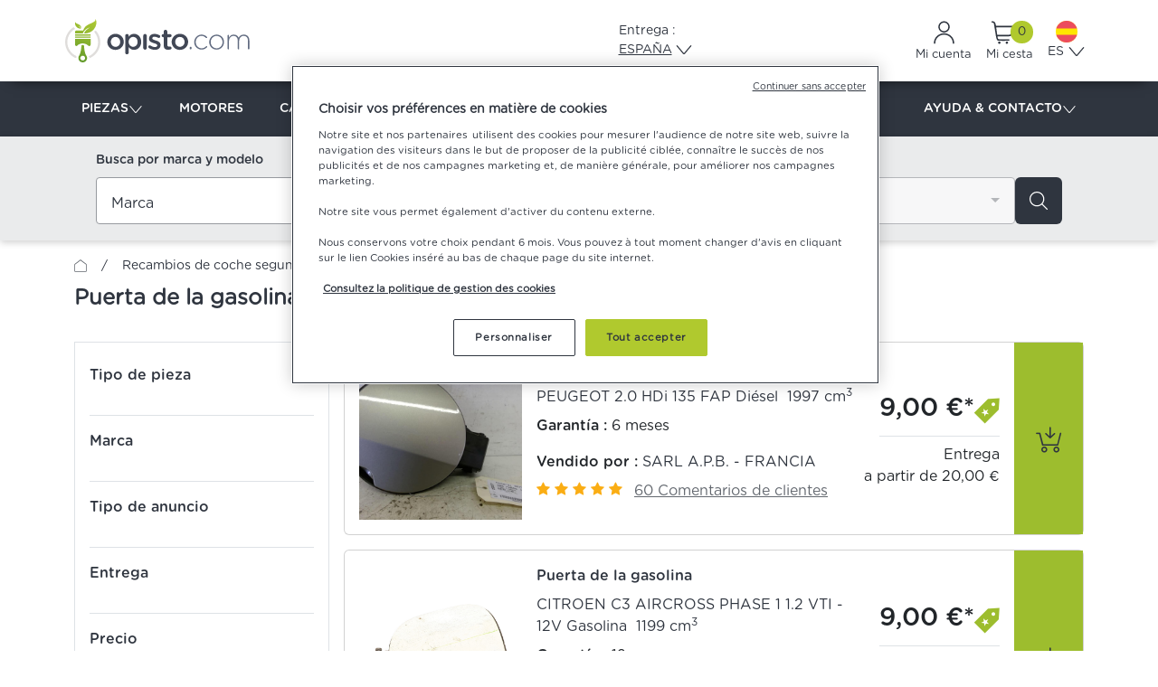

--- FILE ---
content_type: text/html; charset=utf-8
request_url: https://www.opisto.com/es/auto/piezas-de-ocasion/puerta-de-la-gasolina/todas-las-marcas/pagina-1
body_size: 58487
content:



<!DOCTYPE html>
<html lang="es" prefix="og: http://ogp.me/ns#">
<head>
    <!-- Google Tag Manager -->
    <script>
        (function (w, d, s, l, i) {
            w[l] = w[l] || []; w[l].push({
                'gtm.start':
                    new Date().getTime(), event: 'gtm.js'
            }); var f = d.getElementsByTagName(s)[0],
                j = d.createElement(s), dl = l != 'dataLayer' ? '&l=' + l : '';
            j.async = true; j.src = 'https://www.googletagmanager.com/gtm.js?id=' + i + dl;
            f.parentNode.insertBefore(j, f);
        })(window, document, 'script', 'dataLayer', 'GTM-PLCCQD4Z');
    </script>
    <!-- End Google Tag Manager -->
    <script type="text/javascript">
        function OptanonWrapper() { }
    </script>
    <script src="/bundles/contentsquarejs?v=xivsHsvqqEqzJ5wdgBxq8B73RZx1pRVWitYk7EDTwQU1"></script>

    <script src="/bundles/googlenalyticsjs?v=xWRUOknqbw4zO2PI6BsWabVPDR6q8JynEs_GOABmifc1"></script>



    

    <meta charset="utf-8">
    <meta name="viewport" content="width=device-width, initial-scale=1">

    <title>Puerta de la gasolina de Segunda Mano para Coche | Opisto</title>

        <meta name="description" content="Encuentre su Puerta de la gasolina de ocasi&#243;n al mejor precio en Opisto ✅ Piezas de autom&#243;vil garantizadas y posibilidad de entrega a domicilio." />



    
    <meta name="msvalidate.01" content="C6C8A386EFDBEC0D5693137743EF93BC" />
    <meta name="wot-verification" content="788e7328dbbbc0deb69e" />

            <meta name="google-site-verification" content="DnfM8aGD9W_bECB2jeyH10kxvotcfOmd1T8VxSEhMtc" />
            <!-- Opisto COM -->

    <meta name="google" content="nositelinkssearchbox" />
    <meta name="apple-mobile-web-app-title" content="Opisto">
    <meta name="application-name" content="Opisto">
    <meta name="theme-color" content="#ffffff">
    
        <script type="application/ld+json">
        {"@context":"https://schema.org","@type":"Organization","name":"Opisto.com","alternateName":"Opisto","sameAs":["https://www.facebook.com/opisto.es","https://twitter.com/Opisto_fr","https://www.linkedin.com/company/opistopieces/","https://www.instagram.com/opisto_es/","https://www.youtube.com/c/OpistoFr"],"url":"https://www.opisto.com","logo":"https://www.opisto.com/Content/images/logos/logo-opisto-com.svg"}
    </script>


        <link rel="canonical" href="https://www.opisto.com/es/auto/piezas-de-ocasion/puerta-de-la-gasolina/todas-las-marcas/pagina-1" />
                <link rel="next" href="https://www.opisto.com/es/auto/piezas-de-ocasion/puerta-de-la-gasolina/todas-las-marcas/pagina-2" />
    <link rel="apple-touch-icon" sizes="57x57" href="/apple-icon-57x57.png">
    <link rel="apple-touch-icon" sizes="60x60" href="/apple-icon-60x60.png">
    <link rel="apple-touch-icon" sizes="72x72" href="/apple-icon-72x72.png">
    <link rel="apple-touch-icon" sizes="76x76" href="/apple-icon-76x76.png">
    <link rel="apple-touch-icon" sizes="114x114" href="/apple-icon-114x114.png">
    <link rel="apple-touch-icon" sizes="120x120" href="/apple-icon-120x120.png">
    <link rel="apple-touch-icon" sizes="144x144" href="/apple-icon-144x144.png">
    <link rel="apple-touch-icon" sizes="152x152" href="/apple-icon-152x152.png">
    <link rel="apple-touch-icon" sizes="180x180" href="/apple-icon-180x180.png">
    <link rel="icon" type="image/png" sizes="192x192" href="/android-icon-192x192.png">
    <link rel="icon" type="image/png" sizes="32x32" href="/favicon-32x32.png">
    <link rel="icon" type="image/png" sizes="96x96" href="/favicon-96x96.png">
    <link rel="icon" type="image/png" sizes="16x16" href="/favicon-16x16.png">
    <link rel="manifest" href="/manifest.json">
    <link rel="icon" href="/favicon.ico" />

    <link rel="stylesheet" href="https://cdn.jsdelivr.net/npm/bootstrap@5.3.2/dist/css/bootstrap.min.css" integrity="sha384-T3c6CoIi6uLrA9TneNEoa7RxnatzjcDSCmG1MXxSR1GAsXEV/Dwwykc2MPK8M2HN" crossorigin="anonymous">
    <link href="/Content/opistocss?v=a2uYiZuitBjC9-U3cy_DtMFoZNne4FMWduDQOQbPRPo1" rel="stylesheet"/>

    <link href="/Content/toastcss?v=ip05ukU0MiSBRB5oB4o0UObf12h1GjFBItQx8C6_vHg1" rel="stylesheet"/>

    <script src="/bundles/jquery?v=hzZ0q2KEjHXFD9jVetn_nww8GVBVMn4JfANAJuk9O5E1"></script>

    <link href="https://cdn.jsdelivr.net/npm/&#64;algolia/autocomplete-theme-classic@1.17.4/dist/theme.min.css" rel="stylesheet">
    <link rel="preload" href="https://cdn.jsdelivr.net/npm/bootstrap-select@1.14.0-beta2/dist/css/bootstrap-select.min.css" as="style" onload="this.onload = null;this.rel = 'stylesheet';">
    <link href="/bundles/algoliacss?v=Bpx5h4L09G09mSbkhie4rRBW1xI1LPXVuv0hzQAFgBE1" rel="stylesheet"/>


        <meta name="facebook-domain-verification" content="wylknti28mczoy5e7ubj1iicmk0tiq" />
    <meta name="onetrust-domain" content="99569774-a47a-4340-9806-88986483cae3" />
    <script src="/bundles/js?v=9MHl9rOwxyW4lgq7WcnAXQZ7ZaC174XMe0UoRvNed641"></script>


    
                <link rel="alternate" hreflang="fr-FR" href="https://www.opisto.fr/fr/auto/pieces-occasion/trappe-essence/toutes-marques/page-1" />
            <link rel="alternate" hreflang="es-ES" href="https://www.opisto.com/es/auto/piezas-de-ocasion/puerta-de-la-gasolina/todas-las-marcas/pagina-1" />
            <link rel="alternate" hreflang="it-IT" href="https://www.opisto.com/it/auto/ricambi-usati/sportello-carburante/tutte-le-marche/pagina-1" />



</head>
<body class="d-flex flex-column h-100">
    <!-- Google Tag Manager (noscript) -->
    <noscript>
        <iframe src="https://www.googletagmanager.com/ns.html?id=GTM-PLCCQD4Z"
                height="0" width="0" style="display:none;visibility:hidden"></iframe>
    </noscript>
    <!-- End Google Tag Manager (noscript) -->
    <div id="spinner-overlay" class="spinner-overlay hidden">
        <div class="spinner-border text-green" role="status">
            <span class="visually-hidden">Carga…</span>
        </div>
    </div>
    <script>
    var Resources = {
        AnErrorOccuredTitle: `Se ha producido un error`,
        SelectionModeLivraison: `Selecci&#243;n del m&#233;todo de entrega`,
        SelectPayementMethod: `Selecci&#243;n del m&#233;todo de pago`,
        InvalidIntraCommunityVATNumberField: `&#160;El n&#250;mero de IVA intracomunitario no es v&#225;lido. Verifique este n&#250;mero.`,
        FieldRequired: `Este campo es necesario.`,
        hints: [`muy malo`, `malo`, `medio`, `bueno`, `excelente`],
        MoreParts: `M&#225;s piezas`,
        InvalidCardDateFormat: `Introduzca solo cifras para la fecha de validez de la tarjeta.`,
        InvalidCardMonth: `El mes debe estar comprendido entre 1 y 12.`,
        InvalidCardYear: `La tarjeta no debe estar caducada.`,
        MaximumAttachmentsSizeReachedTooltip: `Has alcanzado el límite de 30 Mb autorizados.`,
        ClaimSentSuccessfully: `Solicitud enviada correctamente`,
        ClaimAttachmentsUploadError: `Los archivos adjuntos no han podido ser importados. Puede enviarlos al vendedor desde el seguimiento de sus solicitudes y reclamaciones`,
        AddedToCart: `Añadido a la cesta`,
        BookedOrUnavailablePart: `Pieza no disponible. Esta pieza ha sido vendida o retirada de la venta.`,
        WhatAreYouLookingFor: `Qué estás buscando ?`,
        ExamplePartBrandReference: `Ejemplo: pieza, marca, referencia`,
        NoResult: `Ninguna categoría parece coincidir con su búsqueda`,
        NoResult1: `Su búsqueda no ha generado ningún resultado.`,
        Products: `Productos`,
        Suggestions: `Sugerencias de búsqueda`,
        PopularSearches: `Búsquedas populares`,
        PhotoPart: `Foto pieza de coche`,
        ViewBy: `Ver por`,
        Pertinence: `Pertinencia`,
        Date: `Fecha`,
        DeliveryCountry: `País de entrega`,
        PriceAsc: `Precio ascendente`,
        PriceDesc: `Precio descendente`,
        ShipPriceAsc: `Precios con gastos de envío en aumento`,
        ShipPriceDesc: `Precios con gastos de envío decrecientes`,
        AverageNote: `Valoración del vendedor`,
        WarrantyLength: `Periodo de garantía`,
        Result: `resultado`,
        Results: `resultados`,
        OnlyWithPhotoParts: `Con foto`,
        OnlyDismantledParts: `Piezas desmontadas`,
        Shipping: `Entrega`,
        FreeShippingFilter: `Gratuita`,
        Under48H: `En 48h`,
        Under72H: `En 72h`,
        Mpwg: `Gastos Opisto gratuitos`,
        MinPriceFilter: `Mínimo`,
        MaxPriceFilter: `Máximo`,
        Price: `Precio`,
        PartState: `Estado del artículo`,
        State: `Estado`,
        PartConditionGood: `bueno`,
        PartConditionCorrect: `correcto`,
        PartConditionBad: `malo`,
        Warranty: `Garantía`,
        MinWarranty: `Garantía mínima`,
        Months: `meses`,
        AndMore: `y más`,
        Everything: `Todo`,
        LessThan: `Menos de`,
        SellerNote: `Valoración del vendedor`,
        CubicCentimeterUnicode: `cm\u00B3`,
        ResetFilters: `Reiniciar los filtros`,
        EraseAll: `todos eliminar`,
        H1PartsSearchCategory: `{0} de segunda mano`,
        H1PartsSearchBrandRange: `Piezas de recambio  de segunda mano`,
        SeeMore: `Ver más`,
        SeeLess: `Ver menos`,
        Search: `Buscar`,
        SearchSeller: `Buscar un vendedor`,
        SearchBrand: `Buscar una marca`,
        SearchPartType: `Buscar un tipo de pieza`,
        Brand: `Marca`,
        Seller: `Vendedor`,
        PartType: `Tipo de pieza`,
        Page: `página`,
        PageWithoutAccent: `pagina`,
        BackToPreviousPage: `Volver a la página anterior`,
        NextPage: `Página siguiente`,
        PartsUrl: `piezas-de-ocasion`,
        HeaderSearchBoxPlaceholder: `¿ Qué busca ? (pieza, referencia, marca, etc.)`,
        TireType: `Tipo de neumático`,
        Width: `Anchura`,
        Height: `Altura`,
        Diameter: `Diámetro`,
        Load: `Carga`,
        Speed: `Velocidad`,
        Clear: `Eliminar`,
        InformationPanelSpeedTire: `Se puede instalar en su vehículo cualquier clasificación de velocidad igual o siguiente en el alfabeto.`,
    }
</script>
    <script>
    const algoliaConfiguration = {
        productUrl: 'https://www.opisto.com/es/auto/ficha-del-producto/',
        language: 'es',
        indexConfiguration: {
            apiKey: 'b34f110be2ee603185a5682d9d1b20fa',
            applicationId: '3LRA8MKYDF',
            indexName: 'PROD_PRODUCTS',
            dateIndexName: 'PROD_PRODUCTS_Date',
            deliveryCountryIndexName: '',
            priceAscIndexName: 'PROD_PRODUCTS_Price_AscEs',
            priceDescIndexName: 'PROD_PRODUCTS_Price_DescEs',
            shipPriceAscIndexName: 'PROD_PRODUCTS_ShipPrice_AscEs',
        },
        suggestionIndexConfiguration: {
            apiKey: '35c605e097ad3c8fe307535a557dbeff',
            applicationId: '3LRA8MKYDF',
            indexName: 'PROD_PRODUCTS_es_query_suggestions'
        }
    };
</script>
    
<script>
    const currentLanguageId = 3;
    const ELanguage = {"0":"UNDEFINED","1":"FR","2":"EN","3":"ES","4":"IT","5":"DE","6":"AR","7":"NL","8":"PL","9":"PT"};
    const CultureNameToLanguageMap = {"fr":1,"es":3,"it":4};
    let selectedSubCategoryId = 81;
    const algoliaFiltersParameters = ["refinementList","menu","hierarchicalMenu","numericMenu","ratingMenu","range","toggle"];
</script>

    <header class="container-fluid p-0">
        


<script src="/bundles/mobilemenujs?v=g_28HP2o33Nwl6UpzzwzhXnEOsz-4lzbdxWGbrj_ZRY1"></script>

<div id="fixed-header">
    <input data-val="true" data-val-number="The field CurrentShippingCountryId must be a number." id="CurrentShippingCountryId" name="CurrentShippingCountryId" type="hidden" value="3" />
    <div id="container-header" class="container-fluid d-flex flex-column header-nav-container flex-xl-nowrap justify-content-xl-between w-100">
        <div class="container-xl px-0">
            <div id="first-line-header" class="d-flex flex-row justify-content-between">
                <div class="d-flex flex-row align-items-center gap-3">
                    <div class="d-flex flex-row justify-content-center">
                        <a class="d-xl-flex me-0 navbar-brand py-0 ms-0 ps-0" href="https://www.opisto.com/es">
                            <img width="135" height="48" class="header-opisto-logo" alt="Logo Opisto" src="https://www.opisto.com/Content/images/logos/logo-opisto-com.svg" />
                        </a>
                        
                    </div>
                    <div id="header-search-box-desktop-container" class="d-none d-xl-block flex-grow-1">
                        <div id="header-search-box"></div>
                    </div>
                    <input id="header-search-text-hidden-input" name="SearchString" type="hidden" value="">
                    <div class="d-none d-xl-flex">
<link href="/bundles/deliveryselectiondropdowncss?v=hynyzXplZxfzd9FMI7HaMrFv3wfGnuLxsE_H4re6_XM1" rel="stylesheet"/>

<script src="/bundles/deliveryselectiondropdownjs?v=ud4FXuSSB5C2VJeKOJtPD714c9WkSruQ6foXKJJ8r1Y1"></script>



<div id="shipping-selection-dropdown" class="dropdown">
    <button class="btn m-0 header-item d-flex flex-column align-items-start gap-1" type="button" id="shippingSelection" data-bs-toggle="dropdown" aria-expanded="false">
        <span>Entrega :</span>
        <span class="text-decoration-underline chevron gap-1">ESPA&#209;A</span>
    </button>
    <ul id="selection-list-content" class="dropdown-menu p-3" aria-labelledby="shippingSelection" style="max-height: 375px;">
        <input type="text" id="deliverySearchInput" class="form-control mb-3 p-3" placeholder="Escriba un pa&#237;s de entrega">
        <div id="selection-list" class="d-flex flex-column overflow-auto gap-2 pe-3">
            <div id="frequentDestinations" class="d-flex flex-column">
                <div id="frequentDestinationsLabel" class="text-simple-grey mb-2">Destinos frecuentes</div>
    <li class="list-group-item option-item option-label text-nowrap p-2 " data-value="5" data-selected="False">ALEMANIA</li>
    <li class="list-group-item option-item option-label text-nowrap p-2 " data-value="1" data-selected="False">B&#201;LGICA</li>
                        <div class="accordion" id="accordion-3">
                            <div class="accordion-item">
                                <div class="accordion-header" id="heading-3">
                                    <button class="accordion-button collapsed text-nowrap gap-5 p-2" type="button" data-bs-toggle="collapse" data-bs-target="#collapse-3">
                                        ESPA&#209;A
                                    </button>
                                </div>
                                <div id="collapse-3" class="accordion-collapse collapse" aria-labelledby="heading-3" data-bs-parent="#accordion-3">
                                    <div class="accordion-body d-flex flex-column p-0">
                                            <li class="list-group-item option-item option-label text-nowrap p-2 ps-4" data-value="3" data-selected="True">ESPA&#209;A</li>

    <li class="list-group-item option-item option-label text-nowrap p-2 ps-4" data-value="210" data-selected="False">Baleares</li>
    <li class="list-group-item option-item option-label text-nowrap p-2 ps-4" data-value="209" data-selected="False">Islas Canarias</li>
                                    </div>
                                </div>  
                            </div>
                        </div>
                        <div class="accordion" id="accordion-0">
                            <div class="accordion-item">
                                <div class="accordion-header" id="heading-0">
                                    <button class="accordion-button collapsed text-nowrap gap-5 p-2" type="button" data-bs-toggle="collapse" data-bs-target="#collapse-0">
                                        FRANCIA
                                    </button>
                                </div>
                                <div id="collapse-0" class="accordion-collapse collapse" aria-labelledby="heading-0" data-bs-parent="#accordion-0">
                                    <div class="accordion-body d-flex flex-column p-0">
                                            <li class="list-group-item option-item option-label text-nowrap p-2 ps-4" data-value="0" data-selected="False">FRANCIA</li>

    <li class="list-group-item option-item option-label text-nowrap p-2 ps-4" data-value="206" data-selected="False">C&#243;rcega</li>
    <li class="list-group-item option-item option-label text-nowrap p-2 ps-4" data-value="68" data-selected="False">Guadalupe</li>
    <li class="list-group-item option-item option-label text-nowrap p-2 ps-4" data-value="77" data-selected="False">Isla de La Reuni&#243;n</li>
    <li class="list-group-item option-item option-label text-nowrap p-2 ps-4" data-value="69" data-selected="False">Martinica</li>
    <li class="list-group-item option-item option-label text-nowrap p-2 ps-4" data-value="83" data-selected="False">Mayotte</li>
    <li class="list-group-item option-item option-label text-nowrap p-2 ps-4" data-value="113" data-selected="False">Polinesia francesa</li>
    <li class="list-group-item option-item option-label text-nowrap p-2 ps-4" data-value="115" data-selected="False">San Bartolom&#233;</li>
    <li class="list-group-item option-item option-label text-nowrap p-2 ps-4" data-value="117" data-selected="False">San Mart&#237;n</li>
    <li class="list-group-item option-item option-label text-nowrap p-2 ps-4" data-value="119" data-selected="False">SAN PEDRO Y MIQUEL&#211;N</li>
    <li class="list-group-item option-item option-label text-nowrap p-2 ps-4" data-value="120" data-selected="False">Wallis y Futuna</li>
    <li class="list-group-item option-item option-label text-nowrap p-2 ps-4" data-value="96" data-selected="False">Guayana francesa</li>
                                    </div>
                                </div>  
                            </div>
                        </div>
                        <div class="accordion" id="accordion-4">
                            <div class="accordion-item">
                                <div class="accordion-header" id="heading-4">
                                    <button class="accordion-button collapsed text-nowrap gap-5 p-2" type="button" data-bs-toggle="collapse" data-bs-target="#collapse-4">
                                        ITALIA
                                    </button>
                                </div>
                                <div id="collapse-4" class="accordion-collapse collapse" aria-labelledby="heading-4" data-bs-parent="#accordion-4">
                                    <div class="accordion-body d-flex flex-column p-0">
                                            <li class="list-group-item option-item option-label text-nowrap p-2 ps-4" data-value="4" data-selected="False">ITALIA</li>

    <li class="list-group-item option-item option-label text-nowrap p-2 ps-4" data-value="208" data-selected="False">Cerde&#241;a</li>
    <li class="list-group-item option-item option-label text-nowrap p-2 ps-4" data-value="207" data-selected="False">Sicilia</li>
                                    </div>
                                </div>  
                            </div>
                        </div>
    <li class="list-group-item option-item option-label text-nowrap p-2 " data-value="19" data-selected="False">PA&#205;SES BAJOS</li>
    <li class="list-group-item option-item option-label text-nowrap p-2 " data-value="21" data-selected="False">PORTUGAL</li>
    <li class="list-group-item option-item option-label text-nowrap p-2 " data-value="24" data-selected="False">REINO UNIDO</li>
    <li class="list-group-item option-item option-label text-nowrap p-2 " data-value="28" data-selected="False">SUIZA</li>
            </div>
            <div id="list-separator" class="border-top my-1"></div>
            <div id="otherDestinations" class="d-flex flex-column">
                <div id="otherDestinationsLabel" class="text-simple-grey mb-2">Otros destinos</div>
    <li class="list-group-item option-item option-label text-nowrap p-2 " data-value="62" data-selected="False">AFGANIST&#193;N</li>
    <li class="list-group-item option-item option-label text-nowrap p-2 " data-value="85" data-selected="False">ALBANIA</li>
    <li class="list-group-item option-item option-label text-nowrap p-2 " data-value="2" data-selected="False">ANDORRA</li>
    <li class="list-group-item option-item option-label text-nowrap p-2 " data-value="126" data-selected="False">ANTIGUA Y BARBUDA</li>
    <li class="list-group-item option-item option-label text-nowrap p-2 " data-value="127" data-selected="False">ARABIA SAUDITA</li>
    <li class="list-group-item option-item option-label text-nowrap p-2 " data-value="32" data-selected="False">ARGELIA</li>
    <li class="list-group-item option-item option-label text-nowrap p-2 " data-value="86" data-selected="False">ARGENTINA</li>
    <li class="list-group-item option-item option-label text-nowrap p-2 " data-value="128" data-selected="False">ARMENIA</li>
    <li class="list-group-item option-item option-label text-nowrap p-2 " data-value="87" data-selected="False">AUSTRALIA</li>
    <li class="list-group-item option-item option-label text-nowrap p-2 " data-value="6" data-selected="False">AUSTRIA</li>
    <li class="list-group-item option-item option-label text-nowrap p-2 " data-value="129" data-selected="False">AZERBAIY&#193;N</li>
    <li class="list-group-item option-item option-label text-nowrap p-2 " data-value="130" data-selected="False">BAHAMAS</li>
    <li class="list-group-item option-item option-label text-nowrap p-2 " data-value="132" data-selected="False">BANGLAD&#201;S</li>
    <li class="list-group-item option-item option-label text-nowrap p-2 " data-value="88" data-selected="False">BARBADOS</li>
    <li class="list-group-item option-item option-label text-nowrap p-2 " data-value="131" data-selected="False">BAR&#201;IN</li>
    <li class="list-group-item option-item option-label text-nowrap p-2 " data-value="133" data-selected="False">BELICE</li>
    <li class="list-group-item option-item option-label text-nowrap p-2 " data-value="35" data-selected="False">BEN&#205;N</li>
    <li class="list-group-item option-item option-label text-nowrap p-2 " data-value="134" data-selected="False">BERMUDAS</li>
    <li class="list-group-item option-item option-label text-nowrap p-2 " data-value="30" data-selected="False">BIELORRUSIA</li>
    <li class="list-group-item option-item option-label text-nowrap p-2 " data-value="135" data-selected="False">BOLIVIA</li>
    <li class="list-group-item option-item option-label text-nowrap p-2 " data-value="59" data-selected="False">BOSNIA Y HERZEGOVINA</li>
    <li class="list-group-item option-item option-label text-nowrap p-2 " data-value="89" data-selected="False">BRASIL</li>
    <li class="list-group-item option-item option-label text-nowrap p-2 " data-value="7" data-selected="False">BULGARIA</li>
    <li class="list-group-item option-item option-label text-nowrap p-2 " data-value="52" data-selected="False">BURKINA FASO</li>
    <li class="list-group-item option-item option-label text-nowrap p-2 " data-value="139" data-selected="False">CABO VERDE</li>
    <li class="list-group-item option-item option-label text-nowrap p-2 " data-value="136" data-selected="False">CAMBOYA</li>
    <li class="list-group-item option-item option-label text-nowrap p-2 " data-value="47" data-selected="False">CAMER&#218;N</li>
    <li class="list-group-item option-item option-label text-nowrap p-2 " data-value="138" data-selected="False">CANAD&#193;</li>
    <li class="list-group-item option-item option-label text-nowrap p-2 " data-value="176" data-selected="False">CATAR</li>
    <li class="list-group-item option-item option-label text-nowrap p-2 " data-value="188" data-selected="False">CHAD</li>
    <li class="list-group-item option-item option-label text-nowrap p-2 " data-value="90" data-selected="False">CHILE</li>
    <li class="list-group-item option-item option-label text-nowrap p-2 " data-value="44" data-selected="False">CHINA</li>
    <li class="list-group-item option-item option-label text-nowrap p-2 " data-value="8" data-selected="False">CHIPRE</li>
    <li class="list-group-item option-item option-label text-nowrap p-2 " data-value="140" data-selected="False">COREA DEL SUR</li>
    <li class="list-group-item option-item option-label text-nowrap p-2 " data-value="45" data-selected="False">COSTA DE MARFIL</li>
    <li class="list-group-item option-item option-label text-nowrap p-2 " data-value="141" data-selected="False">COSTA RICA</li>
    <li class="list-group-item option-item option-label text-nowrap p-2 " data-value="57" data-selected="False">CROACIA</li>
    <li class="list-group-item option-item option-label text-nowrap p-2 " data-value="142" data-selected="False">CUBA</li>
    <li class="list-group-item option-item option-label text-nowrap p-2 " data-value="143" data-selected="False">CURAZAO</li>
    <li class="list-group-item option-item option-label text-nowrap p-2 " data-value="9" data-selected="False">DINAMARCA</li>
    <li class="list-group-item option-item option-label text-nowrap p-2 " data-value="145" data-selected="False">DOMINICA</li>
    <li class="list-group-item option-item option-label text-nowrap p-2 " data-value="146" data-selected="False">ECUADOR</li>
    <li class="list-group-item option-item option-label text-nowrap p-2 " data-value="48" data-selected="False">EGIPTO</li>
    <li class="list-group-item option-item option-label text-nowrap p-2 " data-value="53" data-selected="False">EMIRATOS &#193;RABES UNIDOS</li>
    <li class="list-group-item option-item option-label text-nowrap p-2 " data-value="25" data-selected="False">ESLOVAQUIA</li>
    <li class="list-group-item option-item option-label text-nowrap p-2 " data-value="26" data-selected="False">ESLOVENIA</li>
    <li class="list-group-item option-item option-label text-nowrap p-2 " data-value="91" data-selected="False">ESTADOS UNIDOS</li>
    <li class="list-group-item option-item option-label text-nowrap p-2 " data-value="10" data-selected="False">ESTONIA</li>
    <li class="list-group-item option-item option-label text-nowrap p-2 " data-value="66" data-selected="False">ETIOP&#205;A</li>
    <li class="list-group-item option-item option-label text-nowrap p-2 " data-value="175" data-selected="False">FILIPINAS</li>
    <li class="list-group-item option-item option-label text-nowrap p-2 " data-value="11" data-selected="False">FINLANDIA</li>
    <li class="list-group-item option-item option-label text-nowrap p-2 " data-value="147" data-selected="False">FIYI</li>
    <li class="list-group-item option-item option-label text-nowrap p-2 " data-value="63" data-selected="False">GAB&#211;N</li>
    <li class="list-group-item option-item option-label text-nowrap p-2 " data-value="148" data-selected="False">GAMBIA</li>
    <li class="list-group-item option-item option-label text-nowrap p-2 " data-value="123" data-selected="False">GEORGIA</li>
    <li class="list-group-item option-item option-label text-nowrap p-2 " data-value="33" data-selected="False">GHANA</li>
    <li class="list-group-item option-item option-label text-nowrap p-2 " data-value="92" data-selected="False">GIBRALTAR</li>
    <li class="list-group-item option-item option-label text-nowrap p-2 " data-value="149" data-selected="False">GRANADA</li>
    <li class="list-group-item option-item option-label text-nowrap p-2 " data-value="12" data-selected="False">GRECIA</li>
    <li class="list-group-item option-item option-label text-nowrap p-2 " data-value="150" data-selected="False">GROENLANDIA</li>
    <li class="list-group-item option-item option-label text-nowrap p-2 " data-value="151" data-selected="False">GUAM</li>
    <li class="list-group-item option-item option-label text-nowrap p-2 " data-value="152" data-selected="False">GUATEMALA</li>
    <li class="list-group-item option-item option-label text-nowrap p-2 " data-value="93" data-selected="False">GUERNESEY</li>
    <li class="list-group-item option-item option-label text-nowrap p-2 " data-value="46" data-selected="False">GUINEA</li>
    <li class="list-group-item option-item option-label text-nowrap p-2 " data-value="95" data-selected="False">GUINEA ECUATORIAL</li>
    <li class="list-group-item option-item option-label text-nowrap p-2 " data-value="94" data-selected="False">GUINEA-BIS&#193;U</li>
    <li class="list-group-item option-item option-label text-nowrap p-2 " data-value="153" data-selected="False">GUYANA</li>
    <li class="list-group-item option-item option-label text-nowrap p-2 " data-value="82" data-selected="False">HAIT&#205;</li>
    <li class="list-group-item option-item option-label text-nowrap p-2 " data-value="154" data-selected="False">HONDURAS</li>
    <li class="list-group-item option-item option-label text-nowrap p-2 " data-value="97" data-selected="False">HONG KONG</li>
    <li class="list-group-item option-item option-label text-nowrap p-2 " data-value="13" data-selected="False">HUNGR&#205;A</li>
    <li class="list-group-item option-item option-label text-nowrap p-2 " data-value="98" data-selected="False">INDIA</li>
    <li class="list-group-item option-item option-label text-nowrap p-2 " data-value="99" data-selected="False">INDONESIA</li>
    <li class="list-group-item option-item option-label text-nowrap p-2 " data-value="76" data-selected="False">IRAK</li>
    <li class="list-group-item option-item option-label text-nowrap p-2 " data-value="56" data-selected="False">IR&#193;N</li>
    <li class="list-group-item option-item option-label text-nowrap p-2 " data-value="14" data-selected="False">IRLANDA</li>
    <li class="list-group-item option-item option-label text-nowrap p-2 " data-value="100" data-selected="False">ISLA DE MAN</li>
    <li class="list-group-item option-item option-label text-nowrap p-2 " data-value="155" data-selected="False">ISLA NORFOLK</li>
    <li class="list-group-item option-item option-label text-nowrap p-2 " data-value="102" data-selected="False">ISLANDIA</li>
    <li class="list-group-item option-item option-label text-nowrap p-2 " data-value="101" data-selected="False">ISLAS FEROE</li>
    <li class="list-group-item option-item option-label text-nowrap p-2 " data-value="156" data-selected="False">ISLAS TURCAS Y CAICOS</li>
    <li class="list-group-item option-item option-label text-nowrap p-2 " data-value="58" data-selected="False">ISRAEL</li>
    <li class="list-group-item option-item option-label text-nowrap p-2 " data-value="157" data-selected="False">JAMAICA</li>
    <li class="list-group-item option-item option-label text-nowrap p-2 " data-value="51" data-selected="False">JAP&#211;N</li>
    <li class="list-group-item option-item option-label text-nowrap p-2 " data-value="103" data-selected="False">JERSEY</li>
    <li class="list-group-item option-item option-label text-nowrap p-2 " data-value="64" data-selected="False">JORDANIA</li>
    <li class="list-group-item option-item option-label text-nowrap p-2 " data-value="61" data-selected="False">KAZAJIST&#193;N</li>
    <li class="list-group-item option-item option-label text-nowrap p-2 " data-value="104" data-selected="False">KENIA</li>
    <li class="list-group-item option-item option-label text-nowrap p-2 " data-value="121" data-selected="False">KIRGUIST&#193;N</li>
    <li class="list-group-item option-item option-label text-nowrap p-2 " data-value="29" data-selected="False">K&#211;SOVO</li>
    <li class="list-group-item option-item option-label text-nowrap p-2 " data-value="214" data-selected="False">KOWE&#207;T</li>
    <li class="list-group-item option-item option-label text-nowrap p-2 " data-value="124" data-selected="False">LAS COMORAS</li>
    <li class="list-group-item option-item option-label text-nowrap p-2 " data-value="15" data-selected="False">LETONIA</li>
    <li class="list-group-item option-item option-label text-nowrap p-2 " data-value="74" data-selected="False">L&#205;BANO</li>
    <li class="list-group-item option-item option-label text-nowrap p-2 " data-value="158" data-selected="False">LIBERIA</li>
    <li class="list-group-item option-item option-label text-nowrap p-2 " data-value="42" data-selected="False">LIBIA</li>
    <li class="list-group-item option-item option-label text-nowrap p-2 " data-value="159" data-selected="False">LIECHTENSTEIN</li>
    <li class="list-group-item option-item option-label text-nowrap p-2 " data-value="16" data-selected="False">LITUANIA</li>
    <li class="list-group-item option-item option-label text-nowrap p-2 " data-value="17" data-selected="False">LUXEMBURGO</li>
    <li class="list-group-item option-item option-label text-nowrap p-2 " data-value="105" data-selected="False">MACAO</li>
    <li class="list-group-item option-item option-label text-nowrap p-2 " data-value="106" data-selected="False">MACEDONIA</li>
    <li class="list-group-item option-item option-label text-nowrap p-2 " data-value="60" data-selected="False">MADAGASCAR</li>
    <li class="list-group-item option-item option-label text-nowrap p-2 " data-value="107" data-selected="False">MALASIA</li>
    <li class="list-group-item option-item option-label text-nowrap p-2 " data-value="160" data-selected="False">MALAUI</li>
    <li class="list-group-item option-item option-label text-nowrap p-2 " data-value="108" data-selected="False">MALDIVAS</li>
    <li class="list-group-item option-item option-label text-nowrap p-2 " data-value="50" data-selected="False">MALI</li>
    <li class="list-group-item option-item option-label text-nowrap p-2 " data-value="18" data-selected="False">MALTA</li>
    <li class="list-group-item option-item option-label text-nowrap p-2 " data-value="161" data-selected="False">MALVINAS</li>
    <li class="list-group-item option-item option-label text-nowrap p-2 " data-value="31" data-selected="False">MARRUECOS</li>
    <li class="list-group-item option-item option-label text-nowrap p-2 " data-value="79" data-selected="False">MAURICIO</li>
    <li class="list-group-item option-item option-label text-nowrap p-2 " data-value="71" data-selected="False">MAURITANIA</li>
    <li class="list-group-item option-item option-label text-nowrap p-2 " data-value="109" data-selected="False">M&#201;XICO</li>
    <li class="list-group-item option-item option-label text-nowrap p-2 " data-value="162" data-selected="False">MICRONESIA</li>
    <li class="list-group-item option-item option-label text-nowrap p-2 " data-value="75" data-selected="False">MOLDAVIA</li>
    <li class="list-group-item option-item option-label text-nowrap p-2 " data-value="110" data-selected="False">M&#211;NACO</li>
    <li class="list-group-item option-item option-label text-nowrap p-2 " data-value="78" data-selected="False">MONGOLIA</li>
    <li class="list-group-item option-item option-label text-nowrap p-2 " data-value="73" data-selected="False">MONTENEGRO</li>
    <li class="list-group-item option-item option-label text-nowrap p-2 " data-value="163" data-selected="False">MONTSERRAT</li>
    <li class="list-group-item option-item option-label text-nowrap p-2 " data-value="164" data-selected="False">MYANMAR</li>
    <li class="list-group-item option-item option-label text-nowrap p-2 " data-value="165" data-selected="False">NAMIBIA</li>
    <li class="list-group-item option-item option-label text-nowrap p-2 " data-value="166" data-selected="False">NEPAL</li>
    <li class="list-group-item option-item option-label text-nowrap p-2 " data-value="167" data-selected="False">NICARAGUA</li>
    <li class="list-group-item option-item option-label text-nowrap p-2 " data-value="55" data-selected="False">NIGERIA</li>
    <li class="list-group-item option-item option-label text-nowrap p-2 " data-value="41" data-selected="False">NIGERIA</li>
    <li class="list-group-item option-item option-label text-nowrap p-2 " data-value="72" data-selected="False">NORUEGA</li>
    <li class="list-group-item option-item option-label text-nowrap p-2 " data-value="111" data-selected="False">NUEVA CALEDONIA</li>
    <li class="list-group-item option-item option-label text-nowrap p-2 " data-value="112" data-selected="False">NUEVA ZELANDA</li>
    <li class="list-group-item option-item option-label text-nowrap p-2 " data-value="168" data-selected="False">OM&#193;N</li>
    <li class="list-group-item option-item option-label text-nowrap p-2 " data-value="171" data-selected="False">PAKIST&#193;N</li>
    <li class="list-group-item option-item option-label text-nowrap p-2 " data-value="172" data-selected="False">PANAM&#193;</li>
    <li class="list-group-item option-item option-label text-nowrap p-2 " data-value="173" data-selected="False">PAP&#218;A NUEVA GUINEA</li>
    <li class="list-group-item option-item option-label text-nowrap p-2 " data-value="174" data-selected="False">PARAGUAY</li>
    <li class="list-group-item option-item option-label text-nowrap p-2 " data-value="38" data-selected="False">PER&#218;</li>
    <li class="list-group-item option-item option-label text-nowrap p-2 " data-value="20" data-selected="False">POLONIA</li>
    <li class="list-group-item option-item option-label text-nowrap p-2 " data-value="81" data-selected="False">REP&#218;BLICA CENTROAFRICANA</li>
    <li class="list-group-item option-item option-label text-nowrap p-2 " data-value="22" data-selected="False">REP&#218;BLICA CHECA</li>
    <li class="list-group-item option-item option-label text-nowrap p-2 " data-value="70" data-selected="False">REP&#218;BLICA DEMOCR&#193;TICA DEL CONGO</li>
    <li class="list-group-item option-item option-label text-nowrap p-2 " data-value="114" data-selected="False">REP&#218;BLICA DOMINICANA</li>
    <li class="list-group-item option-item option-label text-nowrap p-2 " data-value="23" data-selected="False">RUMANIA</li>
    <li class="list-group-item option-item option-label text-nowrap p-2 " data-value="39" data-selected="False">RUSIA</li>
    <li class="list-group-item option-item option-label text-nowrap p-2 " data-value="180" data-selected="False">SAMOA</li>
    <li class="list-group-item option-item option-label text-nowrap p-2 " data-value="181" data-selected="False">SAMOA AMERICANA</li>
    <li class="list-group-item option-item option-label text-nowrap p-2 " data-value="177" data-selected="False">SAN MARINO</li>
    <li class="list-group-item option-item option-label text-nowrap p-2 " data-value="118" data-selected="False">SAN MART&#205;N (PA&#205;SES BAJOS)</li>
    <li class="list-group-item option-item option-label text-nowrap p-2 " data-value="178" data-selected="False">SAN VICENTE Y LAS GRANADINAS</li>
    <li class="list-group-item option-item option-label text-nowrap p-2 " data-value="116" data-selected="False">SANTA LUC&#205;A</li>
    <li class="list-group-item option-item option-label text-nowrap p-2 " data-value="179" data-selected="False">SANTO TOM&#201; Y PR&#205;NCIPE</li>
    <li class="list-group-item option-item option-label text-nowrap p-2 " data-value="36" data-selected="False">SENEGAL</li>
    <li class="list-group-item option-item option-label text-nowrap p-2 " data-value="34" data-selected="False">SERBIA</li>
    <li class="list-group-item option-item option-label text-nowrap p-2 " data-value="182" data-selected="False">SEYCHELLES</li>
    <li class="list-group-item option-item option-label text-nowrap p-2 " data-value="183" data-selected="False">SINGAPUR</li>
    <li class="list-group-item option-item option-label text-nowrap p-2 " data-value="43" data-selected="False">SIRIA</li>
    <li class="list-group-item option-item option-label text-nowrap p-2 " data-value="184" data-selected="False">SRI LANKA</li>
    <li class="list-group-item option-item option-label text-nowrap p-2 " data-value="84" data-selected="False">SUD&#193;FRICA</li>
    <li class="list-group-item option-item option-label text-nowrap p-2 " data-value="27" data-selected="False">SUECIA</li>
    <li class="list-group-item option-item option-label text-nowrap p-2 " data-value="122" data-selected="False">TAILANDIA</li>
    <li class="list-group-item option-item option-label text-nowrap p-2 " data-value="189" data-selected="False">TAILANDIA</li>
    <li class="list-group-item option-item option-label text-nowrap p-2 " data-value="187" data-selected="False">TAIW&#193;N</li>
    <li class="list-group-item option-item option-label text-nowrap p-2 " data-value="186" data-selected="False">TANZANIA</li>
    <li class="list-group-item option-item option-label text-nowrap p-2 " data-value="185" data-selected="False">TAYIKIST&#193;N</li>
    <li class="list-group-item option-item option-label text-nowrap p-2 " data-value="49" data-selected="False">TOGO</li>
    <li class="list-group-item option-item option-label text-nowrap p-2 " data-value="190" data-selected="False">TONGA</li>
    <li class="list-group-item option-item option-label text-nowrap p-2 " data-value="191" data-selected="False">TRINIDAD Y TOBAGO</li>
    <li class="list-group-item option-item option-label text-nowrap p-2 " data-value="40" data-selected="False">T&#218;NEZ</li>
    <li class="list-group-item option-item option-label text-nowrap p-2 " data-value="54" data-selected="False">TURKMENIST&#193;N</li>
    <li class="list-group-item option-item option-label text-nowrap p-2 " data-value="65" data-selected="False">TURQU&#205;A</li>
    <li class="list-group-item option-item option-label text-nowrap p-2 " data-value="192" data-selected="False">TUVALU</li>
    <li class="list-group-item option-item option-label text-nowrap p-2 " data-value="37" data-selected="False">UCRANIA</li>
    <li class="list-group-item option-item option-label text-nowrap p-2 " data-value="169" data-selected="False">UGANDA</li>
    <li class="list-group-item option-item option-label text-nowrap p-2 " data-value="193" data-selected="False">URUGUAY</li>
    <li class="list-group-item option-item option-label text-nowrap p-2 " data-value="170" data-selected="False">UZBEKIST&#193;N</li>
    <li class="list-group-item option-item option-label text-nowrap p-2 " data-value="194" data-selected="False">VANUATU</li>
    <li class="list-group-item option-item option-label text-nowrap p-2 " data-value="195" data-selected="False">VENEZUELA</li>
    <li class="list-group-item option-item option-label text-nowrap p-2 " data-value="196" data-selected="False">VIETNAM</li>
    <li class="list-group-item option-item option-label text-nowrap p-2 " data-value="197" data-selected="False">YEMEN</li>
    <li class="list-group-item option-item option-label text-nowrap p-2 " data-value="144" data-selected="False">YIBUTI</li>
    <li class="list-group-item option-item option-label text-nowrap p-2 " data-value="198" data-selected="False">ZAMBIA</li>
    <li class="list-group-item option-item option-label text-nowrap p-2 " data-value="199" data-selected="False">ZIMBABUE</li>
            </div>
        </div>
    </ul>
</div>                    </div>
                </div>
                <div class="d-flex flex-row align-items-center gap-xl-3">
                    <a class="d-flex flex-column align-items-center gap-1 header-item" href="/es/cuenta">
                        <svg role="img" width="35" height="30" viewBox="0 0 24 24" fill="none" xmlns="http://www.w3.org/2000/svg">
<path d="M12 12C9.24333 12 7 9.75667 7 7C7 4.24333 9.24333 2 12 2C14.7567 2 17 4.24333 17 7C17 9.75667 14.7567 12 12 12ZM12 3.25C9.9325 3.25 8.25 4.9325 8.25 7C8.25 9.0675 9.9325 10.75 12 10.75C14.0675 10.75 15.75 9.0675 15.75 7C15.75 4.9325 14.0675 3.25 12 3.25Z" fill="#2F353F"/>
<path d="M20.3571 22C20.0023 22 19.7143 21.72 19.7143 21.375C19.7143 17.2392 16.254 13.875 12 13.875C7.746 13.875 4.28571 17.2392 4.28571 21.375C4.28571 21.72 3.99771 22 3.64286 22C3.288 22 3 21.72 3 21.375C3 16.55 7.03714 12.625 12 12.625C16.9629 12.625 21 16.55 21 21.375C21 21.72 20.712 22 20.3571 22Z" fill="#2F353F"/>
</svg>

                        <span class="d-none d-xl-inline text-center" data-cs-mask>
                            Mi cuenta
                        </span>
                    </a>
                    <a class="header-item" href="/es/cesta">
                        <span class="layout-cart" id="layout-cart">
                            
<div class=" d-flex flex-column align-items-center gap-1">
    <div class="d-flex flex-row align-items-center">
        <svg role="img" width="35" height="30" viewBox="0 0 24 24" fill="none" xmlns="http://www.w3.org/2000/svg">
<path d="M2.52014 2C3.39697 2 4.69893 2.18421 5.20377 3.34211C5.57576 4.21053 5.68204 5 5.92118 5.94737H17.9045C18.8079 5.94737 19.7113 5.89474 20.5882 5.97368C21.7307 6.05263 22.1558 6.60526 21.9167 7.71053C21.5447 9.44737 21.1461 11.1579 20.6413 12.8421C20.1099 14.6316 19.2596 15.2368 17.3997 15.3158C15.832 15.3684 14.2644 15.3158 12.6701 15.3158C10.9696 15.3158 9.00337 15.3947 7.27628 15.3947C7.48885 17.9737 8.0734 17.9737 9.90677 17.9737C12.2184 17.9737 14.5566 17.9737 16.8683 17.9737C17.32 17.9737 17.8248 17.9737 17.8514 18.5789C17.8514 19.1316 17.4263 19.2895 16.9214 19.2895C14.1581 19.2895 11.3682 19.3421 8.60481 19.2632C7.22314 19.2368 6.82458 18.8158 6.42602 17.4737C6.29317 17.0526 6.18689 16.6316 6.0806 16.1842C5.44291 12.3947 4.83178 8.63158 4.22066 4.84211C4.06123 3.92105 3.87524 3.07895 2.62642 3.18421C2.38729 3.28947 2.09501 3.10526 2.0153 2.78947C1.90901 2.36842 2.04187 2 2.52014 2ZM7.01057 14.0526L16.6557 14C18.5954 14 19.1268 13.5526 19.6051 11.7105C19.9505 10.3684 20.2959 9 20.6944 7.42105H6.10717C6.45259 9.52632 6.66516 12 7.01057 14.0526Z" fill="#2F353F"/>
<path d="M15.5396 22C16.1266 22 16.6025 21.5287 16.6025 20.9474C16.6025 20.366 16.1266 19.8947 15.5396 19.8947C14.9526 19.8947 14.4768 20.366 14.4768 20.9474C14.4768 21.5287 14.9526 22 15.5396 22Z" fill="#2F353F"/>
<path d="M8.89681 22C9.48379 22 9.95963 21.5287 9.95963 20.9474C9.95963 20.366 9.48379 19.8947 8.89681 19.8947C8.30983 19.8947 7.83398 20.366 7.83398 20.9474C7.83398 21.5287 8.30983 22 8.89681 22Z" fill="#2F353F"/>
</svg>


        <span class="rounded-green header-cart-count bg-specific-1">0 </span>
    </div>
    <span id="gotocart" class="d-none d-xl-inline text-center">Mi cesta</span>
</div>

                        </span>
                    </a>
                    <div class="d-none d-xl-block">
                        

<div class="dropdown align-items-xl-center d-xl-flex">
    <button class="btn m-0 d-flex flex-column align-items-center gap-2 header-item" type="button" id="dropdownMenuLanguage" data-bs-toggle="dropdown" aria-expanded="false">
        <svg width="24" height="24" viewBox="0 0 24 24" fill="none" xmlns="http://www.w3.org/2000/svg">
<circle cx="12" cy="11.9995" r="12" fill="#FFE600"/>
<path d="M23.4497 15.5985C21.9205 20.467 17.3726 23.9989 11.9995 23.9989C6.62653 23.9987 2.07935 20.4668 0.550247 15.5985L23.4497 15.5985Z" fill="#EC4C5D"/>
<path d="M0.550247 8.39927C2.07941 3.53102 6.62659 -0.00092629 11.9995 -0.00112011C17.3725 -0.00112035 21.9205 3.53087 23.4497 8.39927L0.550247 8.39927Z" fill="#EC4C5D"/>
</svg>


        <span class="chevron">ES</span>
    </button>
    <ul class="border-0 dropdown-menu dropdown-menu-end m-0 py-1" aria-labelledby="dropdownMenuLanguage">
            <li class="px-1">
                <a class="dropdown-item text-start p-2 " href="https://www.opisto.fr/?languagechanged=true">
                    Fran&#231;ais - FR
                </a>
            </li>
            <li class="px-1">
                <a class="dropdown-item text-start p-2 dropdown-item-active" href="https://www.opisto.com/es">
                    Espa&#241;ol - ES
                </a>
            </li>
            <li class="px-1">
                <a class="dropdown-item text-start p-2 " href="https://www.opisto.com/it?languagechanged=true">
                    Italiano - IT
                </a>
            </li>
    </ul>

</div>
                    </div>
                </div>
            </div>
            <div class="d-flex d-xl-none mt-3">
            </div>
        </div>
    </div>
</div>
<div id="mainmenuheader">
    

    <nav id="main-menu" class="navbar navbar-expand navbar-light header-navbar container-fluid">
        <div id="main-menu-content" class="container-xl px-0">
            <ul class="navbar-nav">
                <li class="nav-item dropdown ">
                    <a class="nav-link svg-fill-white gotham-rounded-medium" href="#" id="dropdownMenuParts" data-bs-toggle="dropdown">
                        PIEZAS
                        <svg class="arrow-down-short" width="16" height="16" viewBox="0 0 16 16" fill="none" xmlns="http://www.w3.org/2000/svg">
<g id="Icon/arrow-down-short">
<path id="Vector 183 (Stroke)" fill-rule="evenodd" clip-rule="evenodd" d="M14.4978 4.1219C14.7017 4.30284 14.7242 4.61937 14.5481 4.82889L8.8615 11.5949C8.40752 12.135 7.59265 12.135 7.13866 11.5949L1.45205 4.82888C1.27596 4.61937 1.29849 4.30284 1.50239 4.1219C1.70628 3.94096 2.01432 3.96412 2.19041 4.17363L7.87702 10.9396C7.94188 11.0168 8.05829 11.0168 8.12314 10.9396L13.8098 4.17363C13.9858 3.96412 14.2939 3.94096 14.4978 4.1219Z"/>
</g>
</svg>

                    </a>
                    <ul class="dropdown-menu" aria-labelledby="dropdownMenuParts">
                        <li class="">
                            <a class="dropdown-item whitespace-normal"
                               href="/es/auto/piezas-de-ocasion/todas-las-piezas/todas-las-marcas/pagina-1">
                                Recambios de coche segunda mano
                            </a>
                        </li>
                        <li class="">
                            <a class="dropdown-item" href="/es/categorias">Categor&#237;as</a>
                        </li>

                    </ul>
                </li>
                <li class="nav-item gotham-rounded-medium">
                        <a class="nav-link" href="/es/auto/piezas-de-ocasion/motor/todas-las-marcas/pagina-1">
        MOTORES
    </a>

                </li>
                <li class="nav-item gotham-rounded-medium">
                        <a class="nav-link" href="/es/auto/piezas-de-ocasion/caja-de-cambios/todas-las-marcas/pagina-1">
        CAJAS DE CAMBIOS
    </a>

                </li>
                <li class="nav-item gotham-rounded-medium">
                        <a class="nav-link" href="/es/auto/piezas-de-ocasion/neumatico/todas-las-marcas/pagina-1">
        NEUM&#193;TICOS
    </a>

                </li>
                <li class="nav-item dropdown">
                    <a class="nav-link svg-fill-white gotham-rounded-medium" href="#" id="dropdownMenuLights" data-bs-toggle="dropdown">
                        FAROS / LUCES
                        <svg class="arrow-down-short" width="16" height="16" viewBox="0 0 16 16" fill="none" xmlns="http://www.w3.org/2000/svg">
<g id="Icon/arrow-down-short">
<path id="Vector 183 (Stroke)" fill-rule="evenodd" clip-rule="evenodd" d="M14.4978 4.1219C14.7017 4.30284 14.7242 4.61937 14.5481 4.82889L8.8615 11.5949C8.40752 12.135 7.59265 12.135 7.13866 11.5949L1.45205 4.82888C1.27596 4.61937 1.29849 4.30284 1.50239 4.1219C1.70628 3.94096 2.01432 3.96412 2.19041 4.17363L7.87702 10.9396C7.94188 11.0168 8.05829 11.0168 8.12314 10.9396L13.8098 4.17363C13.9858 3.96412 14.2939 3.94096 14.4978 4.1219Z"/>
</g>
</svg>

                    </a>
                    <ul class="dropdown-menu" aria-labelledby="dropdownMenuLights">
                        <li>
                                <a class="dropdown-item whitespace-normal" href="/es/auto/piezas-de-ocasion/optica-delantera-principal-derecha-luces-faro/todas-las-marcas/pagina-1">
        &#211;ptica delantera principal derecha (luces) (faro)
    </a>

                        </li>
                        <li>
                                <a class="dropdown-item whitespace-normal" href="/es/auto/piezas-de-ocasion/optica-delantera-principal-izquierda-luces-faro/todas-las-marcas/pagina-1">
        &#211;ptica delantera principal izquierda (luces) (faro)
    </a>

                        </li>
                        <li>
                                <a class="dropdown-item whitespace-normal" href="/es/auto/piezas-de-ocasion/luz-trasera-principal-derecha-luces/todas-las-marcas/pagina-1">
        Luz trasera principal derecha (luces)
    </a>

                        </li>
                        <li>
                                <a class="dropdown-item whitespace-normal" href="/es/auto/piezas-de-ocasion/luz-trasera-principal-izquierda-luces/todas-las-marcas/pagina-1">
        Luz trasera principal izquierda (luces)
    </a>


                        </li>

                    </ul>
                </li>
                <li class="nav-item dropdown">
                    <a class="nav-link svg-fill-white gotham-rounded-medium" href="#" id="dropdownMenuMirrors" data-bs-toggle="dropdown">
                        RETROVISORES
                        <svg class="arrow-down-short" width="16" height="16" viewBox="0 0 16 16" fill="none" xmlns="http://www.w3.org/2000/svg">
<g id="Icon/arrow-down-short">
<path id="Vector 183 (Stroke)" fill-rule="evenodd" clip-rule="evenodd" d="M14.4978 4.1219C14.7017 4.30284 14.7242 4.61937 14.5481 4.82889L8.8615 11.5949C8.40752 12.135 7.59265 12.135 7.13866 11.5949L1.45205 4.82888C1.27596 4.61937 1.29849 4.30284 1.50239 4.1219C1.70628 3.94096 2.01432 3.96412 2.19041 4.17363L7.87702 10.9396C7.94188 11.0168 8.05829 11.0168 8.12314 10.9396L13.8098 4.17363C13.9858 3.96412 14.2939 3.94096 14.4978 4.1219Z"/>
</g>
</svg>

                    </a>
                    <ul class="dropdown-menu" aria-labelledby="dropdownMenuMirrors">
                        <li>
                                <a class="dropdown-item whitespace-normal" href="/es/auto/piezas-de-ocasion/retrovisor-derecho/todas-las-marcas/pagina-1">
        Retrovisor derecho
    </a>

                        </li>
                        <li>
                                <a class="dropdown-item whitespace-normal" href="/es/auto/piezas-de-ocasion/retrovisor-izquierdo/todas-las-marcas/pagina-1">
        Retrovisor izquierdo
    </a>

                        </li>
                        <li>
                                <a class="dropdown-item whitespace-normal" href="/es/auto/piezas-de-ocasion/retrovisor-interior/todas-las-marcas/pagina-1">
        Retrovisor interior
    </a>

                        </li>
                    </ul>
                </li>
            </ul>
            <ul class="navbar-nav">
                <li class="nav-item dropdown">
                    <a class="nav-link svg-fill-white gotham-rounded-medium" href="#" id="dropdownMenuHelpAndContact" data-bs-toggle="dropdown">
                        AYUDA & CONTACTO
                        <svg class="arrow-down-short" width="16" height="16" viewBox="0 0 16 16" fill="none" xmlns="http://www.w3.org/2000/svg">
<g id="Icon/arrow-down-short">
<path id="Vector 183 (Stroke)" fill-rule="evenodd" clip-rule="evenodd" d="M14.4978 4.1219C14.7017 4.30284 14.7242 4.61937 14.5481 4.82889L8.8615 11.5949C8.40752 12.135 7.59265 12.135 7.13866 11.5949L1.45205 4.82888C1.27596 4.61937 1.29849 4.30284 1.50239 4.1219C1.70628 3.94096 2.01432 3.96412 2.19041 4.17363L7.87702 10.9396C7.94188 11.0168 8.05829 11.0168 8.12314 10.9396L13.8098 4.17363C13.9858 3.96412 14.2939 3.94096 14.4978 4.1219Z"/>
</g>
</svg>

                    </a>
                    <ul class="dropdown-menu" aria-labelledby="dropdownMenuHelpAndContact">
                            <li>
                                <a class="dropdown-item whitespace-normal" href="/es/empresa/descubrir-opisto/">
                                    &#191;Qui&#233;nes somos?
                                </a>
                            </li>
                                                    <li>
                                <a class="dropdown-item whitespace-normal" href="/es/empresa/blog/">
                                    Blog
                                </a>
                            </li>

                            <li>
                                <a class="dropdown-item whitespace-normal" href="/es/atencion-al-cliente/preguntas-frecuentes" rel="noopener noreferrer nofollow">Preguntas frecuentes</a>
                            </li>

                            <li>
                                <a class="dropdown-item whitespace-normal" href="/es/atencion-al-cliente" rel="noopener noreferrer nofollow">Contacto</a>
                            </li>
                    </ul>
                </li>
            </ul>
        </div>
    </nav>

</div>

    </header>

    <main>
        <div id="header-search-box-mobile-container" class="d-block d-xl-none p-3">
        </div>
        





<link href="/bundles/searchcss?v=sQLfq8wtmDKhv-pZAtDrZ10virj9qW8ID-LN3RqkYzE1" rel="stylesheet"/>


    <script type="application/ld+json">
        {"@context":"https://schema.org","@type":"Product","name":"Puerta de la gasolina","image":"https://opisto.s3.eu-west-1.bso.st/opisto-prod-opimedia/Pictures/4682/2019_10/Piece-Trappe-dessence-1517F4-PEUGEOT-308-PHASE-1-2.0-HDi-135-FAP-Diesel-f93acef675d13c67c6b112ff58edf1265ec1648029e2cd5f3503554587d50fa1.jpg","url":"https://www.opisto.com/es/auto/piezas-de-ocasion/puerta-de-la-gasolina/todas-las-marcas/pagina-1","aggregateRating":{"@type":"AggregateRating","bestRating":5,"ratingValue":4.99,"worstRating":1,"ratingCount":93},"brand":{"@type":"Brand","name":"Opisto"},"offers":{"@type":"AggregateOffer","priceCurrency":"EUR","highPrice":11.1,"lowPrice":9,"offerCount":50}}
    </script>

<script src="/bundles/hammerjs?v=nyRPLx1x8PIosqraRH_EVwPqnJKNDjcmDYGw-Y5eLxE1"></script>

<script src="/bundles/searchjs?v=pnNA3duDwZQrk7B9LpiZGMTmd7xzI2hV79ivd6WEac81"></script>

<script src="/bundles/algoliasearchjs?v=fZv6JUHD1CIn40sSqHEUvUPxBkNtc0XHKBRUgx9yJaI1"></script>
<script src="/bundles/searchinpage?v=KBzedhY4Yq4_FvsSRfilpcZzrBWkEJz7y1ob5JjpFY01"></script>
<script src="/bundles/vehiclesearchpaneljs?v=gVSkL35EUfR1ObF021baLpz9PBfh172it1X7h2DECBc1"></script>


<style>
    .ais-SortBy-select > button > .filter-option > .filter-option-inner > .filter-option-inner-inner::before {
        content: 'Ordenar por ';
    }
</style>
<div id="vehicle-identification-panel">
    <div class="container-identified-vehicle">
        <div class="container-lg d-flex flex-column" id="identified-vehicle-panel">
            
<input id="current-cat-id" name="CatId" type="hidden" value="" />
<input id="current-model-id" name="ModelOrRangeId" type="hidden" value="" />
<input id="current-brand-id" name="BrandId" type="hidden" value="" />




        </div>
    </div>
    <div class="container-searchpanel">
        <div class="container">
            <div class="d-flex flex-column">

                <div id="vehiclesearchpanel" class="home-panel d-flex flex-column pt-3 pt-lg-0 ">
                    <div id="vehiclesearchpanel-content">
                        
<nav class="nav nav-tabs nav-search border-bottom-0 text-center d-flex flex-row flex-wrap justify-content-around align-items-stretch d-block d-lg-none fs-14px" id="nav-tab">
</nav>
<div class="search-panel-content bg-grey-10 pb-1 pb-lg-0" id="search-panel-content">

    <input id="algoliaSearchDisabledSellers" name="AlgoliaDisabledSellerIds" type="hidden" value="6148,5914,6010,4837,33,37,49,55,105,106,4222,4256,4258,4283,4478,4495,4504,4591,4592,4683,4722,4723,4782,4794,4796,4806,4832,4834,4845,5862,5874,5885,5892,5902,5907,5909,5915,5917,5927,5929,5930,5954,5959,5982,5993,5996,5998,6037,6042,6044,6077,6095,6096,6100,6109,6117,6129,6143,6165,6169,6229,6258,6259,6262,6273,6299,6300,6304,6321,6324,6331,6333,6334,6340,6371,6374,6403,6408,6423,6434,6436,6437,6439,6446,6448,6451" />

    <div class="tab-content d-flex flex-column flex-sm-row gap-0 pt-3 px-4 justify-content-between gap-4 mb-2" id="searchTabContent">
            <div class="tab-pane fade show active col-12 pt-2 pt-lg-0" role="tabpanel" id="panel-vehicles-content" aria-labelledby="brand-tab">
                


<form action="/async/home/select-parts" class="form-inline needs-validation w-100 h-100" data-ajax="true" data-ajax-method="Post" id="autoSearchForm" method="post" novalidate="" onsubmit="homeBrandModelSearchClicked();">    <div class="d-flex flex-column flex-lg-row align-items-lg-end gap-0 gap-lg-3">
        <div class="d-flex w-100">
            <input id="brand-model-search-text-hidden-input" name="SearchText" type="hidden" value="" />
            <input data-val="true" data-val-required="The IsProductPage field is required." id="IsProductPage" name="IsProductPage" type="hidden" value="False" />
            <div class="d-flex flex-column w-100">
                <label for="marqueSelection" class="label-vehiclesearch p-0 bottom-0 text-left d-none d-lg-block text-nowrap gotham-rounded-medium fs-14px">Busca por marca y modelo</label>
                <label for="marqueSelection" class="label-vehiclesearch p-0 bottom-0 text-left d-block d-lg-none gotham-rounded-medium fs-14px">Seleccione una marca</label>
                <div class="bootstrap-select ">
                    <select class="selectpicker show-menu-arrow gotham-rounded-book" data-dropup-auto="false"
                                                        data-live-search="true" data-size="8" onchange="applyFilter($(this), 'brand');" autocomplete="off" id="marqueSelection">
                            <option class="bold" disabled selected="selected" value="-1">Marca</option>
                        <optgroup label="Marcas principales">
                                    <option label="ALFA ROMEO" value="434"> ALFA ROMEO </option>
                                    <option label="AUDI" value="435"> AUDI </option>
                                    <option label="BMW" value="437"> BMW </option>
                                    <option label="CITROEN" value="442"> CITROEN </option>
                                    <option label="DACIA" value="443"> DACIA </option>
                                    <option label="FIAT" value="448"> FIAT </option>
                                    <option label="FORD" value="449"> FORD </option>
                                    <option label="HONDA" value="451"> HONDA </option>
                                    <option label="HYUNDAI" value="452"> HYUNDAI </option>
                                    <option label="KIA" value="458"> KIA </option>
                                    <option label="MERCEDES" value="465"> MERCEDES </option>
                                    <option label="MINI" value="466"> MINI </option>
                                    <option label="NISSAN" value="468"> NISSAN </option>
                                    <option label="OPEL" value="469"> OPEL </option>
                                    <option label="PEUGEOT" value="470"> PEUGEOT </option>
                                    <option label="RENAULT" value="472"> RENAULT </option>
                                    <option label="SEAT" value="475"> SEAT </option>
                                    <option label="SKODA" value="476"> SKODA </option>
                                    <option label="TOYOTA" value="482"> TOYOTA </option>
                                    <option label="VOLKSWAGEN" value="484"> VOLKSWAGEN </option>
                                    <option label="VOLVO" value="485"> VOLVO </option>
                        </optgroup>
                        <optgroup label="Otras marcas">
                                    <option label="ADDAX MOTORS" value="522">ADDAX MOTORS</option>
                                    <option label="AIWAYS" value="521">AIWAYS</option>
                                    <option label="AIXAM" value="523">AIXAM</option>
                                    <option label="ALBA" value="590">ALBA</option>
                                    <option label="ALKE" value="519">ALKE</option>
                                    <option label="ALPINE" value="526">ALPINE</option>
                                    <option label="AONEW" value="591">AONEW</option>
                                    <option label="ASTON MARTIN" value="497">ASTON MARTIN</option>
                                    <option label="AUSTIN" value="436">AUSTIN</option>
                                    <option label="BEE BEE" value="509">BEE BEE</option>
                                    <option label="BELLIER AUTOMOBILES" value="592">BELLIER AUTOMOBILES</option>
                                    <option label="BENTLEY" value="493">BENTLEY</option>
                                    <option label="BLUECAR" value="511">BLUECAR</option>
                                    <option label="BOMA" value="593">BOMA</option>
                                    <option label="B-ON" value="578">B-ON</option>
                                    <option label="BONETTI" value="514">BONETTI</option>
                                    <option label="BRANDT MOTORS" value="543">BRANDT MOTORS</option>
                                    <option label="BUGATTI" value="500">BUGATTI</option>
                                    <option label="BUICK" value="438">BUICK</option>
                                    <option label="BYD" value="547">BYD</option>
                                    <option label="CADILLAC" value="439">CADILLAC</option>
                                    <option label="CASALINI" value="594">CASALINI</option>
                                    <option label="CATERHAM" value="501">CATERHAM</option>
                                    <option label="CECOMP" value="549">CECOMP</option>
                                    <option label="CENNTRO" value="583">CENNTRO</option>
                                    <option label="CHATENET" value="589">CHATENET</option>
                                    <option label="CHEVROLET" value="440">CHEVROLET</option>
                                    <option label="CHRYSLER" value="441">CHRYSLER</option>
                                    <option label="COMARTH" value="551">COMARTH</option>
                                    <option label="COURB" value="544">COURB</option>
                                    <option label="CUPRA" value="487">CUPRA</option>
                                    <option label="DAEWOO" value="444">DAEWOO</option>
                                    <option label="DAIHATSU" value="445">DAIHATSU</option>
                                    <option label="DALLARA" value="513">DALLARA</option>
                                    <option label="DANGEL" value="486">DANGEL</option>
                                    <option label="DFSK" value="525">DFSK</option>
                                    <option label="DODGE" value="446">DODGE</option>
                                    <option label="DONGFENG" value="636">DONGFENG</option>
                                    <option label="DONKERVOORT" value="518">DONKERVOORT</option>
                                    <option label="DR" value="512">DR</option>
                                    <option label="DS" value="447">DS</option>
                                    <option label="EAGLE" value="595">EAGLE</option>
                                    <option label="ELI" value="596">ELI</option>
                                    <option label="E-MOKE" value="597">E-MOKE</option>
                                    <option label="EON MOTORS" value="598">EON MOTORS</option>
                                    <option label="ESAGONO ENERGIA" value="529">ESAGONO ENERGIA</option>
                                    <option label="ESTRIMA" value="599">ESTRIMA</option>
                                    <option label="ETESIA" value="577">ETESIA</option>
                                    <option label="EVUM MOTORS" value="632">EVUM MOTORS</option>
                                    <option label="FERRARI" value="492">FERRARI</option>
                                    <option label="FISKER" value="552">FISKER</option>
                                    <option label="FULU" value="600">FULU</option>
                                    <option label="FUSO" value="450">FUSO</option>
                                    <option label="GAC GONOW" value="510">GAC GONOW</option>
                                    <option label="GARIA" value="540">GARIA</option>
                                    <option label="GEELY" value="584">GEELY</option>
                                    <option label="GEM" value="601">GEM</option>
                                    <option label="GENESIS" value="579">GENESIS</option>
                                    <option label="GIOTTI VICTORIA" value="499">GIOTTI VICTORIA</option>
                                    <option label="GOUPIL" value="503">GOUPIL</option>
                                    <option label="GRAF CARELLO" value="602">GRAF CARELLO</option>
                                    <option label="GREAT WALL" value="502">GREAT WALL</option>
                                    <option label="HELEM" value="508">HELEM</option>
                                    <option label="HOLLY E-BEACH" value="603">HOLLY E-BEACH</option>
                                    <option label="HOLLY G-BEACH" value="604">HOLLY G-BEACH</option>
                                    <option label="INEOS" value="581">INEOS</option>
                                    <option label="INFINITI" value="453">INFINITI</option>
                                    <option label="ISUZU" value="454">ISUZU</option>
                                    <option label="ITALCAR" value="605">ITALCAR</option>
                                    <option label="IVECO" value="455">IVECO</option>
                                    <option label="JAGUAR" value="456">JAGUAR</option>
                                    <option label="JEEP" value="457">JEEP</option>
                                    <option label="JIA JI" value="606">JIA JI</option>
                                    <option label="JIAYUAN" value="607">JIAYUAN</option>
                                    <option label="JINMA" value="608">JINMA</option>
                                    <option label="KILOW" value="609">KILOW</option>
                                    <option label="KTM" value="504">KTM</option>
                                    <option label="KYMCO" value="610">KYMCO</option>
                                    <option label="LADA" value="459">LADA</option>
                                    <option label="LAMBORGHINI" value="490">LAMBORGHINI</option>
                                    <option label="LANCIA" value="460">LANCIA</option>
                                    <option label="LAND ROVER" value="461">LAND ROVER</option>
                                    <option label="LEAPMOTOR" value="576">LEAPMOTOR</option>
                                    <option label="LEM" value="611">LEM</option>
                                    <option label="LEVC" value="580">LEVC</option>
                                    <option label="LEXUS" value="462">LEXUS</option>
                                    <option label="LIGIER" value="517">LIGIER</option>
                                    <option label="LIGIER PROFESSIONAL" value="612">LIGIER PROFESSIONAL</option>
                                    <option label="LINHAI" value="613">LINHAI</option>
                                    <option label="LMI" value="614">LMI</option>
                                    <option label="LOTUS" value="489">LOTUS</option>
                                    <option label="LUMENEO" value="542">LUMENEO</option>
                                    <option label="LUQI" value="615">LUQI</option>
                                    <option label="LYNK&amp;CO" value="527">LYNK&amp;CO</option>
                                    <option label="MAN" value="463">MAN</option>
                                    <option label="MASERATI" value="494">MASERATI</option>
                                    <option label="MAXUS" value="515">MAXUS</option>
                                    <option label="MAZDA" value="464">MAZDA</option>
                                    <option label="MC LAREN" value="495">MC LAREN</option>
                                    <option label="MCC AUTOMOTIVE" value="616">MCC AUTOMOTIVE</option>
                                    <option label="MEGA" value="520">MEGA</option>
                                    <option label="MEHARI LOISIRS TECHNOLOGIE" value="617">MEHARI LOISIRS TECHNOLOGIE</option>
                                    <option label="MELEX" value="618">MELEX</option>
                                    <option label="MG" value="516">MG</option>
                                    <option label="MIA" value="541">MIA</option>
                                    <option label="MICRO" value="619">MICRO</option>
                                    <option label="MICROCAR" value="524">MICROCAR</option>
                                    <option label="MICRO-VETT" value="553">MICRO-VETT</option>
                                    <option label="MINAUTO" value="620">MINAUTO</option>
                                    <option label="MITSUBISHI" value="467">MITSUBISHI</option>
                                    <option label="MLT AUTOMOTIVE" value="621">MLT AUTOMOTIVE</option>
                                    <option label="MOBILIZE" value="539">MOBILIZE</option>
                                    <option label="MOKE" value="585">MOKE</option>
                                    <option label="MOKY BEACH" value="622">MOKY BEACH</option>
                                    <option label="MORGAN" value="488">MORGAN</option>
                                    <option label="MPM MOTORS" value="498">MPM MOTORS</option>
                                    <option label="NOSMOKE" value="623">NOSMOKE</option>
                                    <option label="PGO" value="507">PGO</option>
                                    <option label="PIAGGIO" value="491">PIAGGIO</option>
                                    <option label="PILOTCAR" value="624">PILOTCAR</option>
                                    <option label="POLESTAR" value="528">POLESTAR</option>
                                    <option label="PORSCHE" value="471">PORSCHE</option>
                                    <option label="RADICAL SPORTSCARS" value="505">RADICAL SPORTSCARS</option>
                                    <option label="REGIS" value="625">REGIS</option>
                                    <option label="ROLLS ROYCE" value="496">ROLLS ROYCE</option>
                                    <option label="ROVER" value="473">ROVER</option>
                                    <option label="RUNHORSE" value="626">RUNHORSE</option>
                                    <option label="SAAB" value="474">SAAB</option>
                                    <option label="SECMA" value="506">SECMA</option>
                                    <option label="SERES" value="587">SERES</option>
                                    <option label="SEVIC" value="627">SEVIC</option>
                                    <option label="SILENCE" value="628">SILENCE</option>
                                    <option label="SMART" value="477">SMART</option>
                                    <option label="SOKON" value="582">SOKON</option>
                                    <option label="SSANGYONG" value="478">SSANGYONG</option>
                                    <option label="SUBARU" value="479">SUBARU</option>
                                    <option label="SUZUKI" value="480">SUZUKI</option>
                                    <option label="TAIQI" value="548">TAIQI</option>
                                    <option label="TAZZARI" value="546">TAZZARI</option>
                                    <option label="TESLA" value="481">TESLA</option>
                                    <option label="THINK" value="545">THINK</option>
                                    <option label="TODAY SUNSHINE" value="629">TODAY SUNSHINE</option>
                                    <option label="TROPOS MOTORS" value="630">TROPOS MOTORS</option>
                                    <option label="VAUXHALL" value="483">VAUXHALL</option>
                                    <option label="VEPB" value="550">VEPB</option>
                                    <option label="VINFAST" value="586">VINFAST</option>
                                    <option label="XEV" value="631">XEV</option>
                                    <option label="XPENG" value="588">XPENG</option>
                                    <option label="XYT" value="530">XYT</option>
                        </optgroup>
                    </select>
                </div>
            </div>
        </div>
        <div id="outputAuto" class="form-group d-flex flex-column w-100">
            



<script type="text/javascript">
    try {
        if (window.jQuery) {
            $('.selectpicker').selectpicker('refresh');
        }
    }
    catch (e) {
    }
</script>


<label for="modeleSelection" class="label-vehiclesearch p-0 m-0 d-block d-lg-none">Seleccione un modelo</label>
<div class="bootstrap-select search-part-select ">
        <select class="selectpicker show-menu-arrow gotham-rounded-book" data-live-search="true" data-size="8" disabled="disabled" id="modeleSelection">
            <option value="-1">Modelo</option>
        </select>
</div>
        </div>
        <div class="d-flex flex-column initial-size">
            <button type="submit" class="btn btn-dark btn-block w-100 search-icon grey-icon" id="btn-car">
                <div class="d-none d-lg-block">
                    <svg width="20" height="20" viewBox="0 0 20 20" xmlns="http://www.w3.org/2000/svg"><path d="M19.3751 20C19.2085 20 19.051 19.935 18.9335 19.8167L13.5053 14.3881C12.8712 14.9304 12.1572 15.3728 11.3782 15.7036C10.3542 16.1385 9.27853 16.3592 8.18122 16.3592C7.1339 16.3592 6.10491 16.1585 5.12091 15.7611C3.09543 14.9438 1.50987 13.3875 0.655855 11.3772C-0.198163 9.36766 -0.218993 7.14488 0.598365 5.12039C1.41572 3.09589 2.97212 1.50962 4.98177 0.655669C6.00576 0.219945 7.08057 0 8.17872 0C9.22604 0 10.255 0.201616 11.239 0.598184C13.2645 1.41548 14.8501 2.97176 15.7041 4.98209C16.5581 6.99242 16.5789 9.21436 15.7616 11.2389C15.4266 12.0686 14.965 12.8293 14.3876 13.5033L19.8175 18.9336C20.0608 19.1769 20.0608 19.5734 19.8175 19.8175C19.6992 19.935 19.5417 20 19.3751 20ZM8.17872 1.24969C7.24971 1.24969 6.3382 1.43631 5.47085 1.80538C3.76782 2.52937 2.44888 3.87237 1.7565 5.58777C1.06412 7.30317 1.08161 9.1852 1.80482 10.8881C2.52886 12.591 3.87196 13.9099 5.5875 14.6022C6.42152 14.9388 7.29387 15.1087 8.18038 15.1087C9.10939 15.1087 10.0209 14.9221 10.8882 14.553C11.6998 14.2081 12.4271 13.7216 13.0495 13.1067C13.0579 13.0951 13.067 13.0851 13.0762 13.0759C13.0895 13.0626 13.102 13.0517 13.1137 13.0434C13.7494 12.4011 14.2543 11.6329 14.6018 10.7706C15.2942 9.05524 15.2767 7.17321 14.5526 5.4703C13.8294 3.76739 12.4855 2.44855 10.7699 1.75623C9.93758 1.42048 9.06523 1.24969 8.17872 1.24969Z" /></svg>

                </div>
                <div class="d-block d-lg-none text-white">
                    Buscar
                </div>
            </button>
        </div>
    </div>
</form>
            </div>
    </div>
    <div class="alert-block invalid-message d-flex mx-4">
        <div class="d-flex flex-row flex-nowrap alert alert-danger d-none gap-3 p-2 align-items-center bg-red border-fail" role="alert">
            <i class="flaticon-danger text-fail fs-4 ps-1"></i>
            <p class="p-0 m-0 text-black-grey fs-14px">Para realizar una b&#250;squeda tiene que cumplimentar al menos un campo.</p>
        </div>
    </div>
    <div id="immat-warning-message" class="d-flex mx-4">
        
    </div>
</div>

<script src="/bundles/vehiclesearchpaneljs?v=gVSkL35EUfR1ObF021baLpz9PBfh172it1X7h2DECBc1"></script>

                    </div>
                </div>
            </div>
        </div>
    </div>
</div>
<div id="container-sticky-btn" class="w-100 bg-white sticky-search-button d-flex justify-content-center position-fixed py-1 px-3 ">
    <button id="uptosearchbtn" class="btn btn-primary-dark fs-7 px-4 py-3 text-uppercase w-100 mt-0 link-with-icon" onclick="showVehicleSearchOffcanvas()">
        <svg width="48" height="48" viewBox="0 0 48 48" fill="none" xmlns="http://www.w3.org/2000/svg">
<g id="Icon/car-profile">
<path id="Ellipse 716 (Stroke)" fill-rule="evenodd" clip-rule="evenodd" d="M14 37.5C14.8284 37.5 15.5 36.8284 15.5 36C15.5 35.1716 14.8284 34.5 14 34.5C13.1716 34.5 12.5 35.1716 12.5 36C12.5 36.8284 13.1716 37.5 14 37.5ZM14 40C16.2091 40 18 38.2091 18 36C18 33.7909 16.2091 32 14 32C11.7909 32 10 33.7909 10 36C10 38.2091 11.7909 40 14 40Z" fill="#2F353F"/>
<path id="Ellipse 717 (Stroke)" fill-rule="evenodd" clip-rule="evenodd" d="M34 37.5C34.8284 37.5 35.5 36.8284 35.5 36C35.5 35.1716 34.8284 34.5 34 34.5C33.1716 34.5 32.5 35.1716 32.5 36C32.5 36.8284 33.1716 37.5 34 37.5ZM34 40C36.2091 40 38 38.2091 38 36C38 33.7909 36.2091 32 34 32C31.7909 32 30 33.7909 30 36C30 38.2091 31.7909 40 34 40Z" fill="#2F353F"/>
<path id="Line 129 (Stroke)" fill-rule="evenodd" clip-rule="evenodd" d="M18 22L18 10L20.5 10L20.5 22L18 22Z" fill="#2F353F"/>
<path id="Rectangle 3467798 (Stroke)" fill-rule="evenodd" clip-rule="evenodd" d="M22.2222 10.5H21.7778C15.8107 10.5 10.9259 15.1343 10.5264 21H33.4736C33.0741 15.1343 28.1893 10.5 22.2222 10.5ZM21.7778 8C14.1685 8 8 14.1685 8 21.7778C8 22.7289 8.77106 23.5 9.72222 23.5H34.2778C35.2289 23.5 36 22.7289 36 21.7778C36 14.1685 29.8315 8 22.2222 8H21.7778Z" fill="#2F353F"/>
<path id="Rectangle 3467797 (Stroke)" fill-rule="evenodd" clip-rule="evenodd" d="M4 26.25C4 23.3505 6.35051 21 9.25 21H36.75C40.7541 21 44 24.2459 44 28.25V32.0004C44 34.8999 41.6495 37.2504 38.75 37.2504H37V34.7504H38.75C40.2688 34.7504 41.5 33.5191 41.5 32.0004V28.25C41.5 25.6266 39.3734 23.5 36.75 23.5H9.25C7.73122 23.5 6.5 24.7312 6.5 26.25V34.0004C6.5 34.4146 6.83579 34.7504 7.25 34.7504H11V37.2504H7.25C5.45507 37.2504 4 35.7953 4 34.0004V26.25ZM17 34.7504H31V37.2504H17V34.7504Z" fill="#2F353F"/>
<path id="Line 130 (Stroke)" fill-rule="evenodd" clip-rule="evenodd" d="M18 27.25C18 26.5596 18.5596 26 19.25 26H23.25C23.9404 26 24.5 26.5596 24.5 27.25C24.5 27.9404 23.9404 28.5 23.25 28.5H19.25C18.5596 28.5 18 27.9404 18 27.25Z" fill="#2F353F"/>
</g>
</svg>

        Introducir mi veh&#237;culo
    </button>
</div>
<div id="container-main" class="container">
    <div id="breadcrumb" class="breadcrumb-bottom-on-mobile mt-2" data-breadcrumbtype=PARTS>
        
    <script type="application/ld+json">
        {"@context":"https://schema.org","@type":"BreadcrumbList","ItemListElement":[{"@type":"ListItem","Name":"Opisto","Url":"https://www.opisto.com/es","Position":1,"Item":"https://www.opisto.com/es"},{"@type":"ListItem","Name":"Recambios de coche segunda mano","Url":"https://www.opisto.com/es/auto/piezas-de-ocasion/todas-las-piezas/todas-las-marcas/pagina-1","Position":2,"Item":"https://www.opisto.com/es/auto/piezas-de-ocasion/todas-las-piezas/todas-las-marcas/pagina-1"},{"@type":"ListItem","Name":"Puerta de la gasolina","Url":"https://www.opisto.com/es/auto/piezas-de-ocasion/puerta-de-la-gasolina/todas-las-marcas/pagina-1","Position":3,"Item":"https://www.opisto.com/es/auto/piezas-de-ocasion/puerta-de-la-gasolina/todas-las-marcas/pagina-1"}]}
    </script>


    <ol class="bc">
        <li>
            <a href="/es">
                <img src="/Content/images/home.svg" width="14" height="14" alt="Opisto"/>
            </a>
        </li>

                <li>
                        <a href="/es/auto/piezas-de-ocasion/todas-las-piezas/todas-las-marcas/pagina-1">
                            <span>Recambios de coche segunda mano</span>
                        </a>
                </li>
                <li>
                        <a href="/es/auto/piezas-de-ocasion/puerta-de-la-gasolina/todas-las-marcas/pagina-1">
                            <span>Puerta de la gasolina</span>
                        </a>
                </li>
    </ol>

    </div>

        <h1 id="h1-result-search" class="header-inline header-search">
            <span id="h1-page-title">Puerta de la gasolina de segunda mano</span>
        </h1>
        <div id="h1-box-desktop-search-result" class="my-3 d-none d-lg-flex">
        </div>
        <div class="d-flex flex-column flex-lg-row" style="min-height: 980px;">
            <div class="d-flex flex-column sticky-search-menu  " id="searchPartsPanel">
                <div class="opisto-scrollbar d-flex flex-column gap-4">
                    <div id="h1-box-mobile-search-result" class="m-2 d-flex d-lg-none">
                    </div>
                        <div id="desktop-filters" class="px-3 py-4 border">
                            
<div class="d-flex flex-column align-items-start border-bottom pb-3 input-border-color">
    <p class="gotham-rounded-medium fs-6">
        Tipo de pieza
    </p>
    <div id="part-type-filter" class="align-self-stretch"></div>
</div>

<div id="tires-filters-container" class="d-flex flex-column input-border-color">
</div>

<div class="d-flex flex-column align-items-start border-bottom py-3 input-border-color">
    <p class="gotham-rounded-medium fs-6">
        Marca
    </p>
    <div id="brand-filter" class="align-self-stretch"></div>
</div>

<div class="d-flex flex-column align-items-start border-bottom py-3 input-border-color">
    <p class="gotham-rounded-medium fs-6">
        Tipo de anuncio
    </p>
    <div class="d-flex flex-column gap-2">
        <div id="parts-with-photo-filter" class="ms-1"></div>
        <div id="dismantled-parts-filter" class="ms-1"></div>
    </div>
</div>

<div class="d-flex flex-column align-items-start border-bottom py-3 input-border-color">
    <p class="gotham-rounded-medium fs-6">
        Entrega
    </p>
    <div class="d-flex flex-column gap-2 ms-1">
        <div id="free-shipping-filter"></div>
        <div id="shipping-under-48-hours-filter"></div>
        <div id="shipping-under-72-hours-filter"></div>
    </div>
</div>

<div class="d-flex flex-column align-items-start border-bottom py-3 input-border-color">
    <p class="gotham-rounded-medium fs-6">
        Precio
    </p>
    <div class="d-flex flex-column gap-2">
        <div id="price-range-filter"></div>
    </div>
</div>

<div class="d-flex flex-column align-items-start border-bottom py-3 input-border-color">
    <p class="gotham-rounded-medium fs-6">
        Estado del art&#237;culo
    </p>
    <div id="parts-state-filter"></div>
</div>

<div class="d-flex flex-column align-items-start border-bottom py-3 input-border-color">
    <p class="gotham-rounded-medium fs-6">
        Garant&#237;a
    </p>
    <div id="parts-min-warranty-filter"></div>
</div>

<div class="d-flex flex-column align-items-start border-bottom py-3 input-border-color">
    <p class="gotham-rounded-medium fs-6">
        Valoraci&#243;n del vendedor
    </p>
    <div id="seller-rating-filter"></div>
</div>

<div class="d-flex flex-column align-items-start border-bottom py-3 input-border-color">
    <p class="gotham-rounded-medium fs-6">
        Vendedor
    </p>
    <div id="seller-filter" class="align-self-stretch"></div>
</div>
<div id="characteristics-filters-container" class="d-flex flex-column">
</div>

                            <div id="clear-refinements"></div>
                        </div>
                </div>
            </div>
            <div id="resultats" class="d-flex flex-column ms-lg-3">
                <div id="results-top-panel" class="d-flex flex-lg-row justify-content-between align-items-center d-none mb-4 mt-2 mt-lg-0">
                    <div id="stats"></div>
                    <div class="d-flex flex-row align-items-center">
                        <div class="d-none d-sm-block me-3">
                            <a class="fs-6 link-with-icon svg-fill-grey" href="/es/atencion-al-cliente/criterios-de-clasificacion" target="_blank">
                                <svg width="24" height="24" viewBox="0 0 24 24" xmlns="http://www.w3.org/2000/svg">
    <path d="M13.25 16.375C12.2158 16.375 11.375 15.5342 11.375 14.5V11.375H10.75C10.405 11.375 10.125 11.095 10.125 10.75C10.125 10.405 10.405 10.125 10.75 10.125H11.375C12.0642 10.125 12.625 10.6858 12.625 11.375V14.5C12.625 14.845 12.905 15.125 13.25 15.125H13.875C14.22 15.125 14.5 15.405 14.5 15.75C14.5 16.095 14.22 16.375 13.875 16.375H13.25Z" />
    <path d="M11.6875 8.875C12.2053 8.875 12.625 8.45527 12.625 7.9375C12.625 7.41973 12.2053 7 11.6875 7C11.1697 7 10.75 7.41973 10.75 7.9375C10.75 8.45527 11.1697 8.875 11.6875 8.875Z" />
    <path d="M12 22C6.48583 22 2 17.5142 2 12C2 6.48583 6.48583 2 12 2C17.5142 2 22 6.48583 22 12C22 17.5142 17.5142 22 12 22ZM12 3.25C7.175 3.25 3.25 7.175 3.25 12C3.25 16.825 7.175 20.75 12 20.75C16.825 20.75 20.75 16.825 20.75 12C20.75 7.175 16.825 3.25 12 3.25Z" />
</svg>

                                Ver los criterios de clasificaci&#243;n
                            </a>
                        </div>
                        <div class="d-none d-lg-block" id="sort"></div>
                        <div class="d-block d-lg-none">
                            <button id="mobile-filter-button" class="btn btn-grey d-lg-none px-2 m-0 text-nowrap gotham-rounded-medium" role="button" onclick="showFilterBar();">
                                <img src="/Content/images/filter.svg" alt="filter-icon" />
                                <span class="fs-14px">Ordenar y Refinar  <span id="mobile-filter-counter" class="rounded-green text-grey"></span></span>
                            </button>
                        </div>
                    </div>
                </div>
                    <div class="d-block d-sm-none py-3 fs-6">
                        <a class="fs-6 link-with-icon svg-fill-grey" href="/es/atencion-al-cliente/criterios-de-clasificacion" target="_blank">
                            <svg width="24" height="24" viewBox="0 0 24 24" xmlns="http://www.w3.org/2000/svg">
    <path d="M13.25 16.375C12.2158 16.375 11.375 15.5342 11.375 14.5V11.375H10.75C10.405 11.375 10.125 11.095 10.125 10.75C10.125 10.405 10.405 10.125 10.75 10.125H11.375C12.0642 10.125 12.625 10.6858 12.625 11.375V14.5C12.625 14.845 12.905 15.125 13.25 15.125H13.875C14.22 15.125 14.5 15.405 14.5 15.75C14.5 16.095 14.22 16.375 13.875 16.375H13.25Z" />
    <path d="M11.6875 8.875C12.2053 8.875 12.625 8.45527 12.625 7.9375C12.625 7.41973 12.2053 7 11.6875 7C11.1697 7 10.75 7.41973 10.75 7.9375C10.75 8.45527 11.1697 8.875 11.6875 8.875Z" />
    <path d="M12 22C6.48583 22 2 17.5142 2 12C2 6.48583 6.48583 2 12 2C17.5142 2 22 6.48583 22 12C22 17.5142 17.5142 22 12 22ZM12 3.25C7.175 3.25 3.25 7.175 3.25 12C3.25 16.825 7.175 20.75 12 20.75C16.825 20.75 20.75 16.825 20.75 12C20.75 7.175 16.825 3.25 12 3.25Z" />
</svg>

                            Ver los criterios de clasificaci&#243;n
                        </a>
                    </div>
                                    <div id="desktop-selected-filters" class="d-none mb-4"></div>

                <div id="displayResultats" data-is-first-render="true">




<input id="Meta_Prev" name="Meta.Prev" type="hidden" value="" />
<input id="Meta_Next" name="Meta.Next" type="hidden" value="https://www.opisto.com/es/auto/piezas-de-ocasion/puerta-de-la-gasolina/todas-las-marcas/pagina-2" />

<link href="/bundles/ratingcss?v=kWI7p2OH-0KaOHAY0A1Mdhvuel_QbfqJTBVd7ylqpIg1" rel="stylesheet"/>
        <div class="d-flex flex-column">
                <div data-product-id="32772921" class="card flex-column flex-md-row mb-3 fs-6" role="button" onclick="redirectToProductPage(32772921, 'false', '/es/auto/ficha-del-producto/32772921/puerta-de-la-gasolina-peugeot-308-1-2009',1);event.stopPropagation();">
                    <div class="d-flex flex-row">
                        <div class="order-0 ms-3 my-3 align-self-center">
                            <img loading="lazy" alt="Foto pieza de coche" src="https://opisto.s3.eu-west-1.bso.st/opisto-prod-opimedia/Pictures/4682/2019_10/Piece-Trappe-dessence-1517F4-PEUGEOT-308-PHASE-1-2.0-HDi-135-FAP-Diesel-f93acef675d13c67c6b112ff58edf1265ec1648029e2cd5f3503554587d50fa1.jpg" class="ip" onerror="this.onerror = null;this.src = '/Content/images/icones/no-photos.png';this.title = 'No hay ninguna foto';" />
                        </div>
                            <div class="d-flex d-md-none flex-column align-items-end my-3 me-3 ms-auto order-1 order-md-2 justify-content-center">
        <div class="d-flex flex-row pb-2 border-bottom">
            <span class="fs-3 gotham-rounded-medium text-nowrap">9,00&nbsp;€*</span>

                <span class="flaticon-price-tag fs-3"></span>
        </div>

            <div class="mt-2 text-end">

                    <span>Entrega</span>
                    <br />
                    <span>
                        a partir de 20,00&nbsp;€
                    </span>
            </div>
    </div>

                    </div>
                    <div class="order-2 order-md-1 d-flex flex-column w-md-50 m-3 mb-0 mb-md-3 me-md-0 ps-md-0 pe-md-2">
                        <div class="d-flex flex-column">

                            <a href="/es/auto/ficha-del-producto/32772921/puerta-de-la-gasolina-peugeot-308-1-2009" onclick="redirectToProductPage(32772921, 'false', '/es/auto/ficha-del-producto/32772921/puerta-de-la-gasolina-peugeot-308-1-2009', 1);event.stopPropagation();return false;">
                                <span class="gotham-rounded-medium fs-6">Puerta de la gasolina</span>
                                <div class="mt-2">
PEUGEOT&nbsp;2.0 HDi 135 FAP Di&#233;sel            &nbsp;1997&nbsp;cm<sup>3</sup>            <br />
                                </div>
                            </a>
                        </div>


                        <div class="mt-2">
                            <span class="gotham-rounded-medium">Garant&#237;a :</span> 6 meses
                        </div>
                        <div class="mt-3">
                            <span class="gotham-rounded-medium">Vendido por :</span>
                            <a href="/es/desguaces-de-automoviles/detalles/4682" onclick="event.stopPropagation();">SARL A.P.B. - FRANCIA</a>
                        </div>

                        
    <div class="text-light-orange mt-2">
        <a href="/es/desguaces-de-automoviles/detalles/4682#customerreviews" onclick="event.stopPropagation();">
            <span class="rating-stars" data-score="4.9100"></span>
            <span class="ms-2 text-gray text-decoration-underline">60 Comentarios de clientes</span>
        </a>
    </div>

                    </div>
                        <div class="d-none d-md-flex flex-column align-items-end my-3 me-3 ms-auto order-1 order-md-2 justify-content-center">
        <div class="d-flex flex-row pb-2 border-bottom">
            <span class="fs-3 gotham-rounded-medium text-nowrap">9,00&nbsp;€*</span>

                <span class="flaticon-price-tag fs-3"></span>
        </div>

            <div class="mt-2 text-end">

                    <span>Entrega</span>
                    <br />
                    <span>
                        a partir de 20,00&nbsp;€
                    </span>
            </div>
    </div>

                    <button class="btn btn-primary-dark m-3 m-md-0 px-md-4 rounded-0 order-3 fw-normal gotham-rounded-medium bg-specific-1"
                            onclick="loadModalAddToCart(32772921, 'PEUGEOT', 'Puerta de la gasolina', 'PEUGEOT&nbsp;2.0 HDi 135 FAP Di&#233;sel', '9.00');event.stopPropagation();" title="A&#241;adir a la cesta">
                        <span class="flaticon-add-to-cart fs-3 fs-md-2 me-2 me-md-0" id="addpart0"></span>
                        <span class="d-md-none fs-6">A&#241;adir a la cesta</span>
                    </button>
                </div>
                <div data-product-id="96964625" class="card flex-column flex-md-row mb-3 fs-6" role="button" onclick="redirectToProductPage(96964625, 'false', '/es/auto/ficha-del-producto/96964625/puerta-de-la-gasolina-citroen-c3-aircross-2018',2);event.stopPropagation();">
                    <div class="d-flex flex-row">
                        <div class="order-0 ms-3 my-3 align-self-center">
                            <img loading="lazy" alt="Foto pieza de coche" src="https://opisto-prod-pic.opisto.s3.eu-west-1.bso.st/5899/po_photo/2025/04/96964625-b92c3b88-9c71-4828-ab5f-f73debe0b108-photo0_o.jpeg" class="ip" onerror="this.onerror = null;this.src = '/Content/images/icones/no-photos.png';this.title = 'No hay ninguna foto';" />
                        </div>
                            <div class="d-flex d-md-none flex-column align-items-end my-3 me-3 ms-auto order-1 order-md-2 justify-content-center">
        <div class="d-flex flex-row pb-2 border-bottom">
            <span class="fs-3 gotham-rounded-medium text-nowrap">9,00&nbsp;€*</span>

                <span class="flaticon-price-tag fs-3"></span>
        </div>

            <div class="mt-2 text-end">

                    <span>Entrega</span>
                    <br />
                    <span>
                        a partir de 44,00&nbsp;€
                    </span>
            </div>
    </div>

                    </div>
                    <div class="order-2 order-md-1 d-flex flex-column w-md-50 m-3 mb-0 mb-md-3 me-md-0 ps-md-0 pe-md-2">
                        <div class="d-flex flex-column">

                            <a href="/es/auto/ficha-del-producto/96964625/puerta-de-la-gasolina-citroen-c3-aircross-2018" onclick="redirectToProductPage(96964625, 'false', '/es/auto/ficha-del-producto/96964625/puerta-de-la-gasolina-citroen-c3-aircross-2018', 2);event.stopPropagation();return false;">
                                <span class="gotham-rounded-medium fs-6">Puerta de la gasolina</span>
                                <div class="mt-2">
CITROEN&nbsp;C3 AIRCROSS PHASE 1 1.2 VTI - 12V Gasolina            &nbsp;1199&nbsp;cm<sup>3</sup>            <br />
                                </div>
                            </a>
                        </div>


                        <div class="mt-2">
                            <span class="gotham-rounded-medium">Garant&#237;a :</span> 12 meses
                        </div>
                        <div class="mt-3">
                            <span class="gotham-rounded-medium">Vendido por :</span>
                            <a href="/es/desguaces-de-automoviles/detalles/5899" onclick="event.stopPropagation();">ETS VIGNEAU CASS AUTO 64 - FRANCIA</a>
                        </div>

                        
    <div class="text-light-orange mt-2">
        <a href="/es/desguaces-de-automoviles/detalles/5899#customerreviews" onclick="event.stopPropagation();">
            <span class="rating-stars" data-score="4.9000"></span>
            <span class="ms-2 text-gray text-decoration-underline">25 Comentarios de clientes</span>
        </a>
    </div>

                    </div>
                        <div class="d-none d-md-flex flex-column align-items-end my-3 me-3 ms-auto order-1 order-md-2 justify-content-center">
        <div class="d-flex flex-row pb-2 border-bottom">
            <span class="fs-3 gotham-rounded-medium text-nowrap">9,00&nbsp;€*</span>

                <span class="flaticon-price-tag fs-3"></span>
        </div>

            <div class="mt-2 text-end">

                    <span>Entrega</span>
                    <br />
                    <span>
                        a partir de 44,00&nbsp;€
                    </span>
            </div>
    </div>

                    <button class="btn btn-primary-dark m-3 m-md-0 px-md-4 rounded-0 order-3 fw-normal gotham-rounded-medium bg-specific-1"
                            onclick="loadModalAddToCart(96964625, 'CITROEN', 'Puerta de la gasolina', 'CITROEN&nbsp;C3 AIRCROSS PHASE 1 1.2 VTI - 12V Gasolina', '9.00');event.stopPropagation();" title="A&#241;adir a la cesta">
                        <span class="flaticon-add-to-cart fs-3 fs-md-2 me-2 me-md-0" id="addpart1"></span>
                        <span class="d-md-none fs-6">A&#241;adir a la cesta</span>
                    </button>
                </div>
                <div data-product-id="80272830" class="card flex-column flex-md-row mb-3 fs-6" role="button" onclick="redirectToProductPage(80272830, 'false', '/es/auto/ficha-del-producto/80272830/puerta-de-la-gasolina-nissan-qashqai-1-2011',3);event.stopPropagation();">
                    <div class="d-flex flex-row">
                        <div class="order-0 ms-3 my-3 align-self-center">
                            <img loading="lazy" alt="Foto pieza de coche" src="https://opisto.s3.eu-west-1.bso.st/opisto-prod-opimedia/Pictures/6172/2024_1/Piece-Trappe-dessence-G8830-JD0M0-NISSAN-QASHQAI-1-PHASE-2-6396d4eda50a0a557e0b2e389cf106981d0e86a266a328567fe952594ccf13f2_stn.jpg" class="ip" onerror="this.onerror = null;this.src = '/Content/images/icones/no-photos.png';this.title = 'No hay ninguna foto';" />
                        </div>
                            <div class="d-flex d-md-none flex-column align-items-end my-3 me-3 ms-auto order-1 order-md-2 justify-content-center">
        <div class="d-flex flex-row pb-2 border-bottom">
            <span class="fs-3 gotham-rounded-medium text-nowrap">9,00&nbsp;€*</span>

                <span class="flaticon-price-tag fs-3"></span>
        </div>

            <div class="mt-2 text-end">

                    <span>Entrega</span>
                    <br />
                    <span>
                        a partir de 12,47&nbsp;€
                    </span>
            </div>
    </div>

                    </div>
                    <div class="order-2 order-md-1 d-flex flex-column w-md-50 m-3 mb-0 mb-md-3 me-md-0 ps-md-0 pe-md-2">
                        <div class="d-flex flex-column">

                            <a href="/es/auto/ficha-del-producto/80272830/puerta-de-la-gasolina-nissan-qashqai-1-2011" onclick="redirectToProductPage(80272830, 'false', '/es/auto/ficha-del-producto/80272830/puerta-de-la-gasolina-nissan-qashqai-1-2011', 3);event.stopPropagation();return false;">
                                <span class="gotham-rounded-medium fs-6">Puerta de la gasolina</span>
                                <div class="mt-2">
NISSAN&nbsp;QASHQAI 1 PHASE 2 1.5 DCI - 8V TURBO Di&#233;sel            &nbsp;1461&nbsp;cm<sup>3</sup>            <br />
                                </div>
                            </a>
                        </div>


                        <div class="mt-2">
                            <span class="gotham-rounded-medium">Garant&#237;a :</span> 12 meses
                        </div>
                        <div class="mt-3">
                            <span class="gotham-rounded-medium">Vendido por :</span>
                            <a href="/es/desguaces-de-automoviles/detalles/6172" onclick="event.stopPropagation();">SC 70/25 - FRANCIA</a>
                        </div>

                        
    <div class="text-light-orange mt-2">
        <a href="/es/desguaces-de-automoviles/detalles/6172#customerreviews" onclick="event.stopPropagation();">
            <span class="rating-stars" data-score="4.9100"></span>
            <span class="ms-2 text-gray text-decoration-underline">93 Comentarios de clientes</span>
        </a>
    </div>

                    </div>
                        <div class="d-none d-md-flex flex-column align-items-end my-3 me-3 ms-auto order-1 order-md-2 justify-content-center">
        <div class="d-flex flex-row pb-2 border-bottom">
            <span class="fs-3 gotham-rounded-medium text-nowrap">9,00&nbsp;€*</span>

                <span class="flaticon-price-tag fs-3"></span>
        </div>

            <div class="mt-2 text-end">

                    <span>Entrega</span>
                    <br />
                    <span>
                        a partir de 12,47&nbsp;€
                    </span>
            </div>
    </div>

                    <button class="btn btn-primary-dark m-3 m-md-0 px-md-4 rounded-0 order-3 fw-normal gotham-rounded-medium bg-specific-1"
                            onclick="loadModalAddToCart(80272830, 'NISSAN', 'Puerta de la gasolina', 'NISSAN&nbsp;QASHQAI 1 PHASE 2 1.5 DCI - 8V TURBO Di&#233;sel', '9.00');event.stopPropagation();" title="A&#241;adir a la cesta">
                        <span class="flaticon-add-to-cart fs-3 fs-md-2 me-2 me-md-0" id="addpart2"></span>
                        <span class="d-md-none fs-6">A&#241;adir a la cesta</span>
                    </button>
                </div>
                <div data-product-id="33441110" class="card flex-column flex-md-row mb-3 fs-6" role="button" onclick="redirectToProductPage(33441110, 'false', '/es/auto/ficha-del-producto/33441110/puerta-de-la-gasolina-citroen-c4-grand-picasso-2-2016',4);event.stopPropagation();">
                    <div class="d-flex flex-row">
                        <div class="order-0 ms-3 my-3 align-self-center">
                            <img loading="lazy" alt="Foto pieza de coche" src="https://opisto.s3.eu-west-1.bso.st/opisto-prod-opimedia/Pictures/4682/2022_9/Piece-33441110-Trappe-dessence-9816003180-CITROEN-C4-GRAND-PICASSO-2-PHASE-1-2.0-Blue-HDI-150-Dies-f889de011f60b678b33ba3d876c930e5de3368953fb7944846cd839ef4a0e876_stn.jpg" class="ip" onerror="this.onerror = null;this.src = '/Content/images/icones/no-photos.png';this.title = 'No hay ninguna foto';" />
                        </div>
                            <div class="d-flex d-md-none flex-column align-items-end my-3 me-3 ms-auto order-1 order-md-2 justify-content-center">
        <div class="d-flex flex-row pb-2 border-bottom">
            <span class="fs-3 gotham-rounded-medium text-nowrap">9,00&nbsp;€*</span>

                <span class="flaticon-price-tag fs-3"></span>
        </div>

            <div class="mt-2 text-end">

                    <span>Entrega</span>
                    <br />
                    <span>
                        a partir de 20,00&nbsp;€
                    </span>
            </div>
    </div>

                    </div>
                    <div class="order-2 order-md-1 d-flex flex-column w-md-50 m-3 mb-0 mb-md-3 me-md-0 ps-md-0 pe-md-2">
                        <div class="d-flex flex-column">

                            <a href="/es/auto/ficha-del-producto/33441110/puerta-de-la-gasolina-citroen-c4-grand-picasso-2-2016" onclick="redirectToProductPage(33441110, 'false', '/es/auto/ficha-del-producto/33441110/puerta-de-la-gasolina-citroen-c4-grand-picasso-2-2016', 4);event.stopPropagation();return false;">
                                <span class="gotham-rounded-medium fs-6">Puerta de la gasolina</span>
                                <div class="mt-2">
CITROEN&nbsp;2.0 Blue HDI 150            &nbsp;1997&nbsp;cm<sup>3</sup>            <br />
                                </div>
                            </a>
                        </div>


                        <div class="mt-2">
                            <span class="gotham-rounded-medium">Garant&#237;a :</span> 6 meses
                        </div>
                        <div class="mt-3">
                            <span class="gotham-rounded-medium">Vendido por :</span>
                            <a href="/es/desguaces-de-automoviles/detalles/4682" onclick="event.stopPropagation();">SARL A.P.B. - FRANCIA</a>
                        </div>

                        
    <div class="text-light-orange mt-2">
        <a href="/es/desguaces-de-automoviles/detalles/4682#customerreviews" onclick="event.stopPropagation();">
            <span class="rating-stars" data-score="4.9100"></span>
            <span class="ms-2 text-gray text-decoration-underline">60 Comentarios de clientes</span>
        </a>
    </div>

                    </div>
                        <div class="d-none d-md-flex flex-column align-items-end my-3 me-3 ms-auto order-1 order-md-2 justify-content-center">
        <div class="d-flex flex-row pb-2 border-bottom">
            <span class="fs-3 gotham-rounded-medium text-nowrap">9,00&nbsp;€*</span>

                <span class="flaticon-price-tag fs-3"></span>
        </div>

            <div class="mt-2 text-end">

                    <span>Entrega</span>
                    <br />
                    <span>
                        a partir de 20,00&nbsp;€
                    </span>
            </div>
    </div>

                    <button class="btn btn-primary-dark m-3 m-md-0 px-md-4 rounded-0 order-3 fw-normal gotham-rounded-medium bg-specific-1"
                            onclick="loadModalAddToCart(33441110, 'CITROEN', 'Puerta de la gasolina', 'CITROEN&nbsp;2.0 Blue HDI 150', '9.00');event.stopPropagation();" title="A&#241;adir a la cesta">
                        <span class="flaticon-add-to-cart fs-3 fs-md-2 me-2 me-md-0" id="addpart3"></span>
                        <span class="d-md-none fs-6">A&#241;adir a la cesta</span>
                    </button>
                </div>
                <div data-product-id="31435712" class="card flex-column flex-md-row mb-3 fs-6" role="button" onclick="redirectToProductPage(31435712, 'false', '/es/auto/ficha-del-producto/31435712/puerta-de-la-gasolina-peugeot-207-2007',5);event.stopPropagation();">
                    <div class="d-flex flex-row">
                        <div class="order-0 ms-3 my-3 align-self-center">
                            <img loading="lazy" alt="Foto pieza de coche" src="https://opisto.s3.eu-west-1.bso.st/opisto-prod-opimedia/Pictures/4682/2019_9/Piece-Trappe-dessence-1517F5-PEUGEOT-207-PHASE-1-1.6-Diesel-9d0114c5efe4b53457318e536e294e7894b9816ceed531c78bf50b12f72c1c21.jpg" class="ip" onerror="this.onerror = null;this.src = '/Content/images/icones/no-photos.png';this.title = 'No hay ninguna foto';" />
                        </div>
                            <div class="d-flex d-md-none flex-column align-items-end my-3 me-3 ms-auto order-1 order-md-2 justify-content-center">
        <div class="d-flex flex-row pb-2 border-bottom">
            <span class="fs-3 gotham-rounded-medium text-nowrap">9,00&nbsp;€*</span>

                <span class="flaticon-price-tag fs-3"></span>
        </div>

            <div class="mt-2 text-end">

                    <span>Entrega</span>
                    <br />
                    <span>
                        a partir de 20,00&nbsp;€
                    </span>
            </div>
    </div>

                    </div>
                    <div class="order-2 order-md-1 d-flex flex-column w-md-50 m-3 mb-0 mb-md-3 me-md-0 ps-md-0 pe-md-2">
                        <div class="d-flex flex-column">

                            <a href="/es/auto/ficha-del-producto/31435712/puerta-de-la-gasolina-peugeot-207-2007" onclick="redirectToProductPage(31435712, 'false', '/es/auto/ficha-del-producto/31435712/puerta-de-la-gasolina-peugeot-207-2007', 5);event.stopPropagation();return false;">
                                <span class="gotham-rounded-medium fs-6">Puerta de la gasolina</span>
                                <div class="mt-2">
PEUGEOT&nbsp;1.6 HDI 207 PHASE 1 1.6 HDI - 16V TURBO Di&#233;sel            &nbsp;1560&nbsp;cm<sup>3</sup>            <br />
                                </div>
                            </a>
                        </div>


                        <div class="mt-2">
                            <span class="gotham-rounded-medium">Garant&#237;a :</span> 6 meses
                        </div>
                        <div class="mt-3">
                            <span class="gotham-rounded-medium">Vendido por :</span>
                            <a href="/es/desguaces-de-automoviles/detalles/4682" onclick="event.stopPropagation();">SARL A.P.B. - FRANCIA</a>
                        </div>

                        
    <div class="text-light-orange mt-2">
        <a href="/es/desguaces-de-automoviles/detalles/4682#customerreviews" onclick="event.stopPropagation();">
            <span class="rating-stars" data-score="4.9100"></span>
            <span class="ms-2 text-gray text-decoration-underline">60 Comentarios de clientes</span>
        </a>
    </div>

                    </div>
                        <div class="d-none d-md-flex flex-column align-items-end my-3 me-3 ms-auto order-1 order-md-2 justify-content-center">
        <div class="d-flex flex-row pb-2 border-bottom">
            <span class="fs-3 gotham-rounded-medium text-nowrap">9,00&nbsp;€*</span>

                <span class="flaticon-price-tag fs-3"></span>
        </div>

            <div class="mt-2 text-end">

                    <span>Entrega</span>
                    <br />
                    <span>
                        a partir de 20,00&nbsp;€
                    </span>
            </div>
    </div>

                    <button class="btn btn-primary-dark m-3 m-md-0 px-md-4 rounded-0 order-3 fw-normal gotham-rounded-medium bg-specific-1"
                            onclick="loadModalAddToCart(31435712, 'PEUGEOT', 'Puerta de la gasolina', 'PEUGEOT&nbsp;1.6 HDI 207 PHASE 1 1.6 HDI - 16V TURBO Di&#233;sel', '9.00');event.stopPropagation();" title="A&#241;adir a la cesta">
                        <span class="flaticon-add-to-cart fs-3 fs-md-2 me-2 me-md-0" id="addpart4"></span>
                        <span class="d-md-none fs-6">A&#241;adir a la cesta</span>
                    </button>
                </div>
                <div data-product-id="31309245" class="card flex-column flex-md-row mb-3 fs-6" role="button" onclick="redirectToProductPage(31309245, 'false', '/es/auto/ficha-del-producto/31309245/puerta-de-la-gasolina-citroen-ds4',6);event.stopPropagation();">
                    <div class="d-flex flex-row">
                        <div class="order-0 ms-3 my-3 align-self-center">
                            <img loading="lazy" alt="Foto pieza de coche" src="https://opisto.s3.eu-west-1.bso.st/opisto-prod-opimedia/Pictures/4682/2019_8/Piece-Trappe-dessence-00001517J2-CITROEN-DS4-1.6e-HDI-115-Diesel-844d985d9da60d3483ef4aa24421e642e5f41cdc6745e849c3188591f5375521.jpg" class="ip" onerror="this.onerror = null;this.src = '/Content/images/icones/no-photos.png';this.title = 'No hay ninguna foto';" />
                        </div>
                            <div class="d-flex d-md-none flex-column align-items-end my-3 me-3 ms-auto order-1 order-md-2 justify-content-center">
        <div class="d-flex flex-row pb-2 border-bottom">
            <span class="fs-3 gotham-rounded-medium text-nowrap">9,00&nbsp;€*</span>

                <span class="flaticon-price-tag fs-3"></span>
        </div>

            <div class="mt-2 text-end">

                    <span>Entrega</span>
                    <br />
                    <span>
                        a partir de 20,00&nbsp;€
                    </span>
            </div>
    </div>

                    </div>
                    <div class="order-2 order-md-1 d-flex flex-column w-md-50 m-3 mb-0 mb-md-3 me-md-0 ps-md-0 pe-md-2">
                        <div class="d-flex flex-column">

                            <a href="/es/auto/ficha-del-producto/31309245/puerta-de-la-gasolina-citroen-ds4" onclick="redirectToProductPage(31309245, 'false', '/es/auto/ficha-del-producto/31309245/puerta-de-la-gasolina-citroen-ds4', 6);event.stopPropagation();return false;">
                                <span class="gotham-rounded-medium fs-6">Puerta de la gasolina</span>
                                <div class="mt-2">
CITROEN&nbsp;1.6e HDI 115 Di&#233;sel            &nbsp;1560&nbsp;cm<sup>3</sup>            <br />
                                </div>
                            </a>
                        </div>


                        <div class="mt-2">
                            <span class="gotham-rounded-medium">Garant&#237;a :</span> 6 meses
                        </div>
                        <div class="mt-3">
                            <span class="gotham-rounded-medium">Vendido por :</span>
                            <a href="/es/desguaces-de-automoviles/detalles/4682" onclick="event.stopPropagation();">SARL A.P.B. - FRANCIA</a>
                        </div>

                        
    <div class="text-light-orange mt-2">
        <a href="/es/desguaces-de-automoviles/detalles/4682#customerreviews" onclick="event.stopPropagation();">
            <span class="rating-stars" data-score="4.9100"></span>
            <span class="ms-2 text-gray text-decoration-underline">60 Comentarios de clientes</span>
        </a>
    </div>

                    </div>
                        <div class="d-none d-md-flex flex-column align-items-end my-3 me-3 ms-auto order-1 order-md-2 justify-content-center">
        <div class="d-flex flex-row pb-2 border-bottom">
            <span class="fs-3 gotham-rounded-medium text-nowrap">9,00&nbsp;€*</span>

                <span class="flaticon-price-tag fs-3"></span>
        </div>

            <div class="mt-2 text-end">

                    <span>Entrega</span>
                    <br />
                    <span>
                        a partir de 20,00&nbsp;€
                    </span>
            </div>
    </div>

                    <button class="btn btn-primary-dark m-3 m-md-0 px-md-4 rounded-0 order-3 fw-normal gotham-rounded-medium bg-specific-1"
                            onclick="loadModalAddToCart(31309245, 'CITROEN', 'Puerta de la gasolina', 'CITROEN&nbsp;1.6e HDI 115 Di&#233;sel', '9.00');event.stopPropagation();" title="A&#241;adir a la cesta">
                        <span class="flaticon-add-to-cart fs-3 fs-md-2 me-2 me-md-0" id="addpart5"></span>
                        <span class="d-md-none fs-6">A&#241;adir a la cesta</span>
                    </button>
                </div>
                <div data-product-id="31221380" class="card flex-column flex-md-row mb-3 fs-6" role="button" onclick="redirectToProductPage(31221380, 'false', '/es/auto/ficha-del-producto/31221380/puerta-de-la-gasolina-peugeot-207',7);event.stopPropagation();">
                    <div class="d-flex flex-row">
                        <div class="order-0 ms-3 my-3 align-self-center">
                            <img loading="lazy" alt="Foto pieza de coche" src="https://opisto.s3.eu-west-1.bso.st/opisto-prod-opimedia/Pictures/4682/2019_8/Piece-Trappe-dessence-1517F5-PEUGEOT-207-PHASE-1-1.4-I-16V-90-TRENDY-Essence-8ae4dd2c9da143b2bcaa2e6fe975e4d5216bb28f68317b91208d914c02486a92.jpg" class="ip" onerror="this.onerror = null;this.src = '/Content/images/icones/no-photos.png';this.title = 'No hay ninguna foto';" />
                        </div>
                            <div class="d-flex d-md-none flex-column align-items-end my-3 me-3 ms-auto order-1 order-md-2 justify-content-center">
        <div class="d-flex flex-row pb-2 border-bottom">
            <span class="fs-3 gotham-rounded-medium text-nowrap">9,00&nbsp;€*</span>

                <span class="flaticon-price-tag fs-3"></span>
        </div>

            <div class="mt-2 text-end">

                    <span>Entrega</span>
                    <br />
                    <span>
                        a partir de 20,00&nbsp;€
                    </span>
            </div>
    </div>

                    </div>
                    <div class="order-2 order-md-1 d-flex flex-column w-md-50 m-3 mb-0 mb-md-3 me-md-0 ps-md-0 pe-md-2">
                        <div class="d-flex flex-column">

                            <a href="/es/auto/ficha-del-producto/31221380/puerta-de-la-gasolina-peugeot-207" onclick="redirectToProductPage(31221380, 'false', '/es/auto/ficha-del-producto/31221380/puerta-de-la-gasolina-peugeot-207', 7);event.stopPropagation();return false;">
                                <span class="gotham-rounded-medium fs-6">Puerta de la gasolina</span>
                                <div class="mt-2">
PEUGEOT&nbsp;1.4 I 16V 90 TRENDY 207 PHASE 1 1.4 VTI - 16V Gasolina            &nbsp;1360&nbsp;cm<sup>3</sup>            <br />
                                </div>
                            </a>
                        </div>


                        <div class="mt-2">
                            <span class="gotham-rounded-medium">Garant&#237;a :</span> 6 meses
                        </div>
                        <div class="mt-3">
                            <span class="gotham-rounded-medium">Vendido por :</span>
                            <a href="/es/desguaces-de-automoviles/detalles/4682" onclick="event.stopPropagation();">SARL A.P.B. - FRANCIA</a>
                        </div>

                        
    <div class="text-light-orange mt-2">
        <a href="/es/desguaces-de-automoviles/detalles/4682#customerreviews" onclick="event.stopPropagation();">
            <span class="rating-stars" data-score="4.9100"></span>
            <span class="ms-2 text-gray text-decoration-underline">60 Comentarios de clientes</span>
        </a>
    </div>

                    </div>
                        <div class="d-none d-md-flex flex-column align-items-end my-3 me-3 ms-auto order-1 order-md-2 justify-content-center">
        <div class="d-flex flex-row pb-2 border-bottom">
            <span class="fs-3 gotham-rounded-medium text-nowrap">9,00&nbsp;€*</span>

                <span class="flaticon-price-tag fs-3"></span>
        </div>

            <div class="mt-2 text-end">

                    <span>Entrega</span>
                    <br />
                    <span>
                        a partir de 20,00&nbsp;€
                    </span>
            </div>
    </div>

                    <button class="btn btn-primary-dark m-3 m-md-0 px-md-4 rounded-0 order-3 fw-normal gotham-rounded-medium bg-specific-1"
                            onclick="loadModalAddToCart(31221380, 'PEUGEOT', 'Puerta de la gasolina', 'PEUGEOT&nbsp;1.4 I 16V 90 TRENDY 207 PHASE 1 1.4 VTI - 16V Gasolina', '9.00');event.stopPropagation();" title="A&#241;adir a la cesta">
                        <span class="flaticon-add-to-cart fs-3 fs-md-2 me-2 me-md-0" id="addpart6"></span>
                        <span class="d-md-none fs-6">A&#241;adir a la cesta</span>
                    </button>
                </div>
                <div data-product-id="31051335" class="card flex-column flex-md-row mb-3 fs-6" role="button" onclick="redirectToProductPage(31051335, 'false', '/es/auto/ficha-del-producto/31051335/puerta-de-la-gasolina-citroen-c4-cactus',8);event.stopPropagation();">
                    <div class="d-flex flex-row">
                        <div class="order-0 ms-3 my-3 align-self-center">
                            <img loading="lazy" alt="Foto pieza de coche" src="https://opisto.s3.eu-west-1.bso.st/opisto-prod-opimedia/Pictures/4682/2019_8/Piece-Trappe-dessence-9801486480-CITROEN-C4-II-C4-CACTUS-1.2-VTI-110-Essence-d1f9ee5a6710ce1946965c22bfebe559ae03a3c5a38de9b3dbdd989d97a1484f.jpg" class="ip" onerror="this.onerror = null;this.src = '/Content/images/icones/no-photos.png';this.title = 'No hay ninguna foto';" />
                        </div>
                            <div class="d-flex d-md-none flex-column align-items-end my-3 me-3 ms-auto order-1 order-md-2 justify-content-center">
        <div class="d-flex flex-row pb-2 border-bottom">
            <span class="fs-3 gotham-rounded-medium text-nowrap">9,00&nbsp;€*</span>

                <span class="flaticon-price-tag fs-3"></span>
        </div>

            <div class="mt-2 text-end">

                    <span>Entrega</span>
                    <br />
                    <span>
                        a partir de 20,00&nbsp;€
                    </span>
            </div>
    </div>

                    </div>
                    <div class="order-2 order-md-1 d-flex flex-column w-md-50 m-3 mb-0 mb-md-3 me-md-0 ps-md-0 pe-md-2">
                        <div class="d-flex flex-column">

                            <a href="/es/auto/ficha-del-producto/31051335/puerta-de-la-gasolina-citroen-c4-cactus" onclick="redirectToProductPage(31051335, 'false', '/es/auto/ficha-del-producto/31051335/puerta-de-la-gasolina-citroen-c4-cactus', 8);event.stopPropagation();return false;">
                                <span class="gotham-rounded-medium fs-6">Puerta de la gasolina</span>
                                <div class="mt-2">
CITROEN&nbsp;1.2 VTI 110 C4 CACTUS 1.2 PURETECH - 12V TURBO Gasolina            &nbsp;1199&nbsp;cm<sup>3</sup>            <br />
                                </div>
                            </a>
                        </div>


                        <div class="mt-2">
                            <span class="gotham-rounded-medium">Garant&#237;a :</span> 6 meses
                        </div>
                        <div class="mt-3">
                            <span class="gotham-rounded-medium">Vendido por :</span>
                            <a href="/es/desguaces-de-automoviles/detalles/4682" onclick="event.stopPropagation();">SARL A.P.B. - FRANCIA</a>
                        </div>

                        
    <div class="text-light-orange mt-2">
        <a href="/es/desguaces-de-automoviles/detalles/4682#customerreviews" onclick="event.stopPropagation();">
            <span class="rating-stars" data-score="4.9100"></span>
            <span class="ms-2 text-gray text-decoration-underline">60 Comentarios de clientes</span>
        </a>
    </div>

                    </div>
                        <div class="d-none d-md-flex flex-column align-items-end my-3 me-3 ms-auto order-1 order-md-2 justify-content-center">
        <div class="d-flex flex-row pb-2 border-bottom">
            <span class="fs-3 gotham-rounded-medium text-nowrap">9,00&nbsp;€*</span>

                <span class="flaticon-price-tag fs-3"></span>
        </div>

            <div class="mt-2 text-end">

                    <span>Entrega</span>
                    <br />
                    <span>
                        a partir de 20,00&nbsp;€
                    </span>
            </div>
    </div>

                    <button class="btn btn-primary-dark m-3 m-md-0 px-md-4 rounded-0 order-3 fw-normal gotham-rounded-medium bg-specific-1"
                            onclick="loadModalAddToCart(31051335, 'CITROEN', 'Puerta de la gasolina', 'CITROEN&nbsp;1.2 VTI 110 C4 CACTUS 1.2 PURETECH - 12V TURBO Gasolina', '9.00');event.stopPropagation();" title="A&#241;adir a la cesta">
                        <span class="flaticon-add-to-cart fs-3 fs-md-2 me-2 me-md-0" id="addpart7"></span>
                        <span class="d-md-none fs-6">A&#241;adir a la cesta</span>
                    </button>
                </div>
                <div data-product-id="28128150" class="card flex-column flex-md-row mb-3 fs-6" role="button" onclick="redirectToProductPage(28128150, 'false', '/es/auto/ficha-del-producto/28128150/puerta-de-la-gasolina-mercedes-classe-a-169-2008',9);event.stopPropagation();">
                    <div class="d-flex flex-row">
                        <div class="order-0 ms-3 my-3 align-self-center">
                            <img loading="lazy" alt="Foto pieza de coche" src="https://opisto.s3.eu-west-1.bso.st/opisto-prod-opimedia/Pictures/4682/2019_4/Piece-Trappe-dessence-1697500106-MERCEDES-CLASSE-A-(169)-160-CDI-2.0-D-82-CV-Diesel-42b597ca1c2807b53e470a4abee999f7d975f670c38d41ed3f35cdef21c5eddd.jpg" class="ip" onerror="this.onerror = null;this.src = '/Content/images/icones/no-photos.png';this.title = 'No hay ninguna foto';" />
                        </div>
                            <div class="d-flex d-md-none flex-column align-items-end my-3 me-3 ms-auto order-1 order-md-2 justify-content-center">
        <div class="d-flex flex-row pb-2 border-bottom">
            <span class="fs-3 gotham-rounded-medium text-nowrap">9,00&nbsp;€*</span>

                <span class="flaticon-price-tag fs-3"></span>
        </div>

            <div class="mt-2 text-end">

                    <span>Entrega</span>
                    <br />
                    <span>
                        a partir de 20,00&nbsp;€
                    </span>
            </div>
    </div>

                    </div>
                    <div class="order-2 order-md-1 d-flex flex-column w-md-50 m-3 mb-0 mb-md-3 me-md-0 ps-md-0 pe-md-2">
                        <div class="d-flex flex-column">

                            <a href="/es/auto/ficha-del-producto/28128150/puerta-de-la-gasolina-mercedes-classe-a-169-2008" onclick="redirectToProductPage(28128150, 'false', '/es/auto/ficha-del-producto/28128150/puerta-de-la-gasolina-mercedes-classe-a-169-2008', 9);event.stopPropagation();return false;">
                                <span class="gotham-rounded-medium fs-6">Puerta de la gasolina</span>
                                <div class="mt-2">
MERCEDES&nbsp;160 CDI 2.0 D 82 CV Di&#233;sel            &nbsp;1991&nbsp;cm<sup>3</sup>            <br />
                                </div>
                            </a>
                        </div>


                        <div class="mt-2">
                            <span class="gotham-rounded-medium">Garant&#237;a :</span> 6 meses
                        </div>
                        <div class="mt-3">
                            <span class="gotham-rounded-medium">Vendido por :</span>
                            <a href="/es/desguaces-de-automoviles/detalles/4682" onclick="event.stopPropagation();">SARL A.P.B. - FRANCIA</a>
                        </div>

                        
    <div class="text-light-orange mt-2">
        <a href="/es/desguaces-de-automoviles/detalles/4682#customerreviews" onclick="event.stopPropagation();">
            <span class="rating-stars" data-score="4.9100"></span>
            <span class="ms-2 text-gray text-decoration-underline">60 Comentarios de clientes</span>
        </a>
    </div>

                    </div>
                        <div class="d-none d-md-flex flex-column align-items-end my-3 me-3 ms-auto order-1 order-md-2 justify-content-center">
        <div class="d-flex flex-row pb-2 border-bottom">
            <span class="fs-3 gotham-rounded-medium text-nowrap">9,00&nbsp;€*</span>

                <span class="flaticon-price-tag fs-3"></span>
        </div>

            <div class="mt-2 text-end">

                    <span>Entrega</span>
                    <br />
                    <span>
                        a partir de 20,00&nbsp;€
                    </span>
            </div>
    </div>

                    <button class="btn btn-primary-dark m-3 m-md-0 px-md-4 rounded-0 order-3 fw-normal gotham-rounded-medium bg-specific-1"
                            onclick="loadModalAddToCart(28128150, 'MERCEDES', 'Puerta de la gasolina', 'MERCEDES&nbsp;160 CDI 2.0 D 82 CV Di&#233;sel', '9.00');event.stopPropagation();" title="A&#241;adir a la cesta">
                        <span class="flaticon-add-to-cart fs-3 fs-md-2 me-2 me-md-0" id="addpart8"></span>
                        <span class="d-md-none fs-6">A&#241;adir a la cesta</span>
                    </button>
                </div>
                <div data-product-id="21664927" class="card flex-column flex-md-row mb-3 fs-6" role="button" onclick="redirectToProductPage(21664927, 'false', '/es/auto/ficha-del-producto/21664927/puerta-de-la-gasolina-peugeot-207-2010',10);event.stopPropagation();">
                    <div class="d-flex flex-row">
                        <div class="order-0 ms-3 my-3 align-self-center">
                            <img loading="lazy" alt="Foto pieza de coche" src="https://opisto.s3.eu-west-1.bso.st/opisto-prod-opimedia/Pictures/4682/2018_7/Piece-Trappe-dessence-1517F5-PEUGEOT-207-PHASE-2-Diesel-f6412db01f38fa60b5ee392ba6871e3ef6111e4cd1a9b54e43da17273aebe7b2.jpg" class="ip" onerror="this.onerror = null;this.src = '/Content/images/icones/no-photos.png';this.title = 'No hay ninguna foto';" />
                        </div>
                            <div class="d-flex d-md-none flex-column align-items-end my-3 me-3 ms-auto order-1 order-md-2 justify-content-center">
        <div class="d-flex flex-row pb-2 border-bottom">
            <span class="fs-3 gotham-rounded-medium text-nowrap">9,00&nbsp;€*</span>

                <span class="flaticon-price-tag fs-3"></span>
        </div>

            <div class="mt-2 text-end">

                    <span>Entrega</span>
                    <br />
                    <span>
                        a partir de 20,00&nbsp;€
                    </span>
            </div>
    </div>

                    </div>
                    <div class="order-2 order-md-1 d-flex flex-column w-md-50 m-3 mb-0 mb-md-3 me-md-0 ps-md-0 pe-md-2">
                        <div class="d-flex flex-column">

                            <a href="/es/auto/ficha-del-producto/21664927/puerta-de-la-gasolina-peugeot-207-2010" onclick="redirectToProductPage(21664927, 'false', '/es/auto/ficha-del-producto/21664927/puerta-de-la-gasolina-peugeot-207-2010', 10);event.stopPropagation();return false;">
                                <span class="gotham-rounded-medium fs-6">Puerta de la gasolina</span>
                                <div class="mt-2">
PEUGEOT&nbsp;207 PHASE 1 1.6 HDI - 16V TURBO Di&#233;sel            &nbsp;1560&nbsp;cm<sup>3</sup>            <br />
                                </div>
                            </a>
                        </div>


                        <div class="mt-2">
                            <span class="gotham-rounded-medium">Garant&#237;a :</span> 6 meses
                        </div>
                        <div class="mt-3">
                            <span class="gotham-rounded-medium">Vendido por :</span>
                            <a href="/es/desguaces-de-automoviles/detalles/4682" onclick="event.stopPropagation();">SARL A.P.B. - FRANCIA</a>
                        </div>

                        
    <div class="text-light-orange mt-2">
        <a href="/es/desguaces-de-automoviles/detalles/4682#customerreviews" onclick="event.stopPropagation();">
            <span class="rating-stars" data-score="4.9100"></span>
            <span class="ms-2 text-gray text-decoration-underline">60 Comentarios de clientes</span>
        </a>
    </div>

                    </div>
                        <div class="d-none d-md-flex flex-column align-items-end my-3 me-3 ms-auto order-1 order-md-2 justify-content-center">
        <div class="d-flex flex-row pb-2 border-bottom">
            <span class="fs-3 gotham-rounded-medium text-nowrap">9,00&nbsp;€*</span>

                <span class="flaticon-price-tag fs-3"></span>
        </div>

            <div class="mt-2 text-end">

                    <span>Entrega</span>
                    <br />
                    <span>
                        a partir de 20,00&nbsp;€
                    </span>
            </div>
    </div>

                    <button class="btn btn-primary-dark m-3 m-md-0 px-md-4 rounded-0 order-3 fw-normal gotham-rounded-medium bg-specific-1"
                            onclick="loadModalAddToCart(21664927, 'PEUGEOT', 'Puerta de la gasolina', 'PEUGEOT&nbsp;207 PHASE 1 1.6 HDI - 16V TURBO Di&#233;sel', '9.00');event.stopPropagation();" title="A&#241;adir a la cesta">
                        <span class="flaticon-add-to-cart fs-3 fs-md-2 me-2 me-md-0" id="addpart9"></span>
                        <span class="d-md-none fs-6">A&#241;adir a la cesta</span>
                    </button>
                </div>
                <div data-product-id="20406372" class="card flex-column flex-md-row mb-3 fs-6" role="button" onclick="redirectToProductPage(20406372, 'false', '/es/auto/ficha-del-producto/20406372/puerta-de-la-gasolina-peugeot-207-2013',11);event.stopPropagation();">
                    <div class="d-flex flex-row">
                        <div class="order-0 ms-3 my-3 align-self-center">
                            <img loading="lazy" alt="Foto pieza de coche" src="https://opisto.s3.eu-west-1.bso.st/opisto-prod-opimedia/2018_5/Piece-Trappe-dessence-1517E6-PEUGEOT-207-CC-PHASE-2-1.6-HDI-111-Diesel-5082a7cadcbc97e927ad21b2eeb5c10b4e3dc145511410244e479eb500360d38.jpg" class="ip" onerror="this.onerror = null;this.src = '/Content/images/icones/no-photos.png';this.title = 'No hay ninguna foto';" />
                        </div>
                            <div class="d-flex d-md-none flex-column align-items-end my-3 me-3 ms-auto order-1 order-md-2 justify-content-center">
        <div class="d-flex flex-row pb-2 border-bottom">
            <span class="fs-3 gotham-rounded-medium text-nowrap">9,00&nbsp;€*</span>

                <span class="flaticon-price-tag fs-3"></span>
        </div>

            <div class="mt-2 text-end">

                    <span>Entrega</span>
                    <br />
                    <span>
                        a partir de 20,00&nbsp;€
                    </span>
            </div>
    </div>

                    </div>
                    <div class="order-2 order-md-1 d-flex flex-column w-md-50 m-3 mb-0 mb-md-3 me-md-0 ps-md-0 pe-md-2">
                        <div class="d-flex flex-column">

                            <a href="/es/auto/ficha-del-producto/20406372/puerta-de-la-gasolina-peugeot-207-2013" onclick="redirectToProductPage(20406372, 'false', '/es/auto/ficha-del-producto/20406372/puerta-de-la-gasolina-peugeot-207-2013', 11);event.stopPropagation();return false;">
                                <span class="gotham-rounded-medium fs-6">Puerta de la gasolina</span>
                                <div class="mt-2">
PEUGEOT&nbsp;1.6 HDI 111 Di&#233;sel            &nbsp;1560&nbsp;cm<sup>3</sup>            <br />
                                </div>
                            </a>
                        </div>


                        <div class="mt-2">
                            <span class="gotham-rounded-medium">Garant&#237;a :</span> 6 meses
                        </div>
                        <div class="mt-3">
                            <span class="gotham-rounded-medium">Vendido por :</span>
                            <a href="/es/desguaces-de-automoviles/detalles/4682" onclick="event.stopPropagation();">SARL A.P.B. - FRANCIA</a>
                        </div>

                        
    <div class="text-light-orange mt-2">
        <a href="/es/desguaces-de-automoviles/detalles/4682#customerreviews" onclick="event.stopPropagation();">
            <span class="rating-stars" data-score="4.9100"></span>
            <span class="ms-2 text-gray text-decoration-underline">60 Comentarios de clientes</span>
        </a>
    </div>

                    </div>
                        <div class="d-none d-md-flex flex-column align-items-end my-3 me-3 ms-auto order-1 order-md-2 justify-content-center">
        <div class="d-flex flex-row pb-2 border-bottom">
            <span class="fs-3 gotham-rounded-medium text-nowrap">9,00&nbsp;€*</span>

                <span class="flaticon-price-tag fs-3"></span>
        </div>

            <div class="mt-2 text-end">

                    <span>Entrega</span>
                    <br />
                    <span>
                        a partir de 20,00&nbsp;€
                    </span>
            </div>
    </div>

                    <button class="btn btn-primary-dark m-3 m-md-0 px-md-4 rounded-0 order-3 fw-normal gotham-rounded-medium bg-specific-1"
                            onclick="loadModalAddToCart(20406372, 'PEUGEOT', 'Puerta de la gasolina', 'PEUGEOT&nbsp;1.6 HDI 111 Di&#233;sel', '9.00');event.stopPropagation();" title="A&#241;adir a la cesta">
                        <span class="flaticon-add-to-cart fs-3 fs-md-2 me-2 me-md-0" id="addpart10"></span>
                        <span class="d-md-none fs-6">A&#241;adir a la cesta</span>
                    </button>
                </div>
                <div data-product-id="19558426" class="card flex-column flex-md-row mb-3 fs-6" role="button" onclick="redirectToProductPage(19558426, 'false', '/es/auto/ficha-del-producto/19558426/puerta-de-la-gasolina-ford-galaxy-1',12);event.stopPropagation();">
                    <div class="d-flex flex-row">
                        <div class="order-0 ms-3 my-3 align-self-center">
                            <img loading="lazy" alt="Foto pieza de coche" src="https://opisto.s3.eu-west-1.bso.st/opisto-prod-opimedia/2018_4/Piece-Trappe-dessence-1086327-FORD-GALAXY-PHASE-2-1.9-TDI-115-Diesel-c6d3809462e22281b89399ddda0f7040c8ccab5b88090891ddfb42a7fa0bb9ac.jpg" class="ip" onerror="this.onerror = null;this.src = '/Content/images/icones/no-photos.png';this.title = 'No hay ninguna foto';" />
                        </div>
                            <div class="d-flex d-md-none flex-column align-items-end my-3 me-3 ms-auto order-1 order-md-2 justify-content-center">
        <div class="d-flex flex-row pb-2 border-bottom">
            <span class="fs-3 gotham-rounded-medium text-nowrap">9,00&nbsp;€*</span>

                <span class="flaticon-price-tag fs-3"></span>
        </div>

            <div class="mt-2 text-end">

                    <span>Entrega</span>
                    <br />
                    <span>
                        a partir de 20,00&nbsp;€
                    </span>
            </div>
    </div>

                    </div>
                    <div class="order-2 order-md-1 d-flex flex-column w-md-50 m-3 mb-0 mb-md-3 me-md-0 ps-md-0 pe-md-2">
                        <div class="d-flex flex-column">

                            <a href="/es/auto/ficha-del-producto/19558426/puerta-de-la-gasolina-ford-galaxy-1" onclick="redirectToProductPage(19558426, 'false', '/es/auto/ficha-del-producto/19558426/puerta-de-la-gasolina-ford-galaxy-1', 12);event.stopPropagation();return false;">
                                <span class="gotham-rounded-medium fs-6">Puerta de la gasolina</span>
                                <div class="mt-2">
FORD&nbsp;1.9 TDI 115 GALAXY 1 PHASE 2 1.9 TDCI - 8V TURBO Di&#233;sel            &nbsp;1896&nbsp;cm<sup>3</sup>            <br />
                                </div>
                            </a>
                        </div>


                        <div class="mt-2">
                            <span class="gotham-rounded-medium">Garant&#237;a :</span> 6 meses
                        </div>
                        <div class="mt-3">
                            <span class="gotham-rounded-medium">Vendido por :</span>
                            <a href="/es/desguaces-de-automoviles/detalles/4682" onclick="event.stopPropagation();">SARL A.P.B. - FRANCIA</a>
                        </div>

                        
    <div class="text-light-orange mt-2">
        <a href="/es/desguaces-de-automoviles/detalles/4682#customerreviews" onclick="event.stopPropagation();">
            <span class="rating-stars" data-score="4.9100"></span>
            <span class="ms-2 text-gray text-decoration-underline">60 Comentarios de clientes</span>
        </a>
    </div>

                    </div>
                        <div class="d-none d-md-flex flex-column align-items-end my-3 me-3 ms-auto order-1 order-md-2 justify-content-center">
        <div class="d-flex flex-row pb-2 border-bottom">
            <span class="fs-3 gotham-rounded-medium text-nowrap">9,00&nbsp;€*</span>

                <span class="flaticon-price-tag fs-3"></span>
        </div>

            <div class="mt-2 text-end">

                    <span>Entrega</span>
                    <br />
                    <span>
                        a partir de 20,00&nbsp;€
                    </span>
            </div>
    </div>

                    <button class="btn btn-primary-dark m-3 m-md-0 px-md-4 rounded-0 order-3 fw-normal gotham-rounded-medium bg-specific-1"
                            onclick="loadModalAddToCart(19558426, 'FORD', 'Puerta de la gasolina', 'FORD&nbsp;1.9 TDI 115 GALAXY 1 PHASE 2 1.9 TDCI - 8V TURBO Di&#233;sel', '9.00');event.stopPropagation();" title="A&#241;adir a la cesta">
                        <span class="flaticon-add-to-cart fs-3 fs-md-2 me-2 me-md-0" id="addpart11"></span>
                        <span class="d-md-none fs-6">A&#241;adir a la cesta</span>
                    </button>
                </div>
                <div data-product-id="19322972" class="card flex-column flex-md-row mb-3 fs-6" role="button" onclick="redirectToProductPage(19322972, 'false', '/es/auto/ficha-del-producto/19322972/puerta-de-la-gasolina-peugeot-5008-1',13);event.stopPropagation();">
                    <div class="d-flex flex-row">
                        <div class="order-0 ms-3 my-3 align-self-center">
                            <img loading="lazy" alt="Foto pieza de coche" src="https://opisto.s3.eu-west-1.bso.st/opisto-prod-opimedia/2018_4/Piece-Trappe-dessence-1517H6-PEUGEOT-5008-PHASE-1-2.0-HDi-150-FAP-BVM6--Diesel-ae22a136ddc85e5aeccd32362b1e1dbe281e4388ec055ef12edace46c8fd015f.jpg" class="ip" onerror="this.onerror = null;this.src = '/Content/images/icones/no-photos.png';this.title = 'No hay ninguna foto';" />
                        </div>
                            <div class="d-flex d-md-none flex-column align-items-end my-3 me-3 ms-auto order-1 order-md-2 justify-content-center">
        <div class="d-flex flex-row pb-2 border-bottom">
            <span class="fs-3 gotham-rounded-medium text-nowrap">9,00&nbsp;€*</span>

                <span class="flaticon-price-tag fs-3"></span>
        </div>

            <div class="mt-2 text-end">

                    <span>Entrega</span>
                    <br />
                    <span>
                        a partir de 20,00&nbsp;€
                    </span>
            </div>
    </div>

                    </div>
                    <div class="order-2 order-md-1 d-flex flex-column w-md-50 m-3 mb-0 mb-md-3 me-md-0 ps-md-0 pe-md-2">
                        <div class="d-flex flex-column">

                            <a href="/es/auto/ficha-del-producto/19322972/puerta-de-la-gasolina-peugeot-5008-1" onclick="redirectToProductPage(19322972, 'false', '/es/auto/ficha-del-producto/19322972/puerta-de-la-gasolina-peugeot-5008-1', 13);event.stopPropagation();return false;">
                                <span class="gotham-rounded-medium fs-6">Puerta de la gasolina</span>
                                <div class="mt-2">
PEUGEOT&nbsp;2.0 HDi 150 FAP BVM6  Di&#233;sel            &nbsp;1997&nbsp;cm<sup>3</sup>            <br />
                                </div>
                            </a>
                        </div>


                        <div class="mt-2">
                            <span class="gotham-rounded-medium">Garant&#237;a :</span> 6 meses
                        </div>
                        <div class="mt-3">
                            <span class="gotham-rounded-medium">Vendido por :</span>
                            <a href="/es/desguaces-de-automoviles/detalles/4682" onclick="event.stopPropagation();">SARL A.P.B. - FRANCIA</a>
                        </div>

                        
    <div class="text-light-orange mt-2">
        <a href="/es/desguaces-de-automoviles/detalles/4682#customerreviews" onclick="event.stopPropagation();">
            <span class="rating-stars" data-score="4.9100"></span>
            <span class="ms-2 text-gray text-decoration-underline">60 Comentarios de clientes</span>
        </a>
    </div>

                    </div>
                        <div class="d-none d-md-flex flex-column align-items-end my-3 me-3 ms-auto order-1 order-md-2 justify-content-center">
        <div class="d-flex flex-row pb-2 border-bottom">
            <span class="fs-3 gotham-rounded-medium text-nowrap">9,00&nbsp;€*</span>

                <span class="flaticon-price-tag fs-3"></span>
        </div>

            <div class="mt-2 text-end">

                    <span>Entrega</span>
                    <br />
                    <span>
                        a partir de 20,00&nbsp;€
                    </span>
            </div>
    </div>

                    <button class="btn btn-primary-dark m-3 m-md-0 px-md-4 rounded-0 order-3 fw-normal gotham-rounded-medium bg-specific-1"
                            onclick="loadModalAddToCart(19322972, 'PEUGEOT', 'Puerta de la gasolina', 'PEUGEOT&nbsp;2.0 HDi 150 FAP BVM6  Di&#233;sel', '9.00');event.stopPropagation();" title="A&#241;adir a la cesta">
                        <span class="flaticon-add-to-cart fs-3 fs-md-2 me-2 me-md-0" id="addpart12"></span>
                        <span class="d-md-none fs-6">A&#241;adir a la cesta</span>
                    </button>
                </div>
                <div data-product-id="17750006" class="card flex-column flex-md-row mb-3 fs-6" role="button" onclick="redirectToProductPage(17750006, 'false', '/es/auto/ficha-del-producto/17750006/puerta-de-la-gasolina-citroen-ds4',14);event.stopPropagation();">
                    <div class="d-flex flex-row">
                        <div class="order-0 ms-3 my-3 align-self-center">
                            <img loading="lazy" alt="Foto pieza de coche" src="https://opisto.s3.eu-west-1.bso.st/opisto-prod-opimedia/2018_1/Piece-Trappe-dessence-00001517J2-CITROEN-DS4-SPORT-CHIC-2.0-HDI-Diesel-b5a51690924bbefa361288769eaaf18eb4e72c52ef1ca6aaf36af42de50da57a.jpg" class="ip" onerror="this.onerror = null;this.src = '/Content/images/icones/no-photos.png';this.title = 'No hay ninguna foto';" />
                        </div>
                            <div class="d-flex d-md-none flex-column align-items-end my-3 me-3 ms-auto order-1 order-md-2 justify-content-center">
        <div class="d-flex flex-row pb-2 border-bottom">
            <span class="fs-3 gotham-rounded-medium text-nowrap">9,00&nbsp;€*</span>

                <span class="flaticon-price-tag fs-3"></span>
        </div>

            <div class="mt-2 text-end">

                    <span>Entrega</span>
                    <br />
                    <span>
                        a partir de 20,00&nbsp;€
                    </span>
            </div>
    </div>

                    </div>
                    <div class="order-2 order-md-1 d-flex flex-column w-md-50 m-3 mb-0 mb-md-3 me-md-0 ps-md-0 pe-md-2">
                        <div class="d-flex flex-column">

                            <a href="/es/auto/ficha-del-producto/17750006/puerta-de-la-gasolina-citroen-ds4" onclick="redirectToProductPage(17750006, 'false', '/es/auto/ficha-del-producto/17750006/puerta-de-la-gasolina-citroen-ds4', 14);event.stopPropagation();return false;">
                                <span class="gotham-rounded-medium fs-6">Puerta de la gasolina</span>
                                <div class="mt-2">
CITROEN&nbsp;DS4 PHASE 1 2.0 HDI - 16V TURBO Di&#233;sel            &nbsp;1997&nbsp;cm<sup>3</sup>            <br />
                                </div>
                            </a>
                        </div>


                        <div class="mt-2">
                            <span class="gotham-rounded-medium">Garant&#237;a :</span> 6 meses
                        </div>
                        <div class="mt-3">
                            <span class="gotham-rounded-medium">Vendido por :</span>
                            <a href="/es/desguaces-de-automoviles/detalles/4682" onclick="event.stopPropagation();">SARL A.P.B. - FRANCIA</a>
                        </div>

                        
    <div class="text-light-orange mt-2">
        <a href="/es/desguaces-de-automoviles/detalles/4682#customerreviews" onclick="event.stopPropagation();">
            <span class="rating-stars" data-score="4.9100"></span>
            <span class="ms-2 text-gray text-decoration-underline">60 Comentarios de clientes</span>
        </a>
    </div>

                    </div>
                        <div class="d-none d-md-flex flex-column align-items-end my-3 me-3 ms-auto order-1 order-md-2 justify-content-center">
        <div class="d-flex flex-row pb-2 border-bottom">
            <span class="fs-3 gotham-rounded-medium text-nowrap">9,00&nbsp;€*</span>

                <span class="flaticon-price-tag fs-3"></span>
        </div>

            <div class="mt-2 text-end">

                    <span>Entrega</span>
                    <br />
                    <span>
                        a partir de 20,00&nbsp;€
                    </span>
            </div>
    </div>

                    <button class="btn btn-primary-dark m-3 m-md-0 px-md-4 rounded-0 order-3 fw-normal gotham-rounded-medium bg-specific-1"
                            onclick="loadModalAddToCart(17750006, 'CITROEN', 'Puerta de la gasolina', 'CITROEN&nbsp;DS4 PHASE 1 2.0 HDI - 16V TURBO Di&#233;sel', '9.00');event.stopPropagation();" title="A&#241;adir a la cesta">
                        <span class="flaticon-add-to-cart fs-3 fs-md-2 me-2 me-md-0" id="addpart13"></span>
                        <span class="d-md-none fs-6">A&#241;adir a la cesta</span>
                    </button>
                </div>
                <div data-product-id="21021700" class="card flex-column flex-md-row mb-3 fs-6" role="button" onclick="redirectToProductPage(21021700, 'false', '/es/auto/ficha-del-producto/21021700/puerta-de-la-gasolina-fiat-ulysse-2-2007',15);event.stopPropagation();">
                    <div class="d-flex flex-row">
                        <div class="order-0 ms-3 my-3 align-self-center">
                            <img loading="lazy" alt="Foto pieza de coche" src="https://opisto.s3.eu-west-1.bso.st/opisto-prod-opimedia/Pictures/4682/2018_6/Piece-Trappe-dessence-FIAT-ULYSSE-II-PHASE-1-Diesel-97f34f552350e1f083442223cb38e628ebc8e67fbe018f856d209da85f5fd92e.jpg" class="ip" onerror="this.onerror = null;this.src = '/Content/images/icones/no-photos.png';this.title = 'No hay ninguna foto';" />
                        </div>
                            <div class="d-flex d-md-none flex-column align-items-end my-3 me-3 ms-auto order-1 order-md-2 justify-content-center">
        <div class="d-flex flex-row pb-2 border-bottom">
            <span class="fs-3 gotham-rounded-medium text-nowrap">9,00&nbsp;€*</span>

                <span class="flaticon-price-tag fs-3"></span>
        </div>

            <div class="mt-2 text-end">

                    <span>Entrega</span>
                    <br />
                    <span>
                        a partir de 20,00&nbsp;€
                    </span>
            </div>
    </div>

                    </div>
                    <div class="order-2 order-md-1 d-flex flex-column w-md-50 m-3 mb-0 mb-md-3 me-md-0 ps-md-0 pe-md-2">
                        <div class="d-flex flex-column">

                            <a href="/es/auto/ficha-del-producto/21021700/puerta-de-la-gasolina-fiat-ulysse-2-2007" onclick="redirectToProductPage(21021700, 'false', '/es/auto/ficha-del-producto/21021700/puerta-de-la-gasolina-fiat-ulysse-2-2007', 15);event.stopPropagation();return false;">
                                <span class="gotham-rounded-medium fs-6">Puerta de la gasolina</span>
                                <div class="mt-2">
FIAT&nbsp; 2.0 JTD 120 CH Di&#233;sel            &nbsp;1997&nbsp;cm<sup>3</sup>            <br />
                                </div>
                            </a>
                        </div>


                        <div class="mt-2">
                            <span class="gotham-rounded-medium">Garant&#237;a :</span> 6 meses
                        </div>
                        <div class="mt-3">
                            <span class="gotham-rounded-medium">Vendido por :</span>
                            <a href="/es/desguaces-de-automoviles/detalles/4682" onclick="event.stopPropagation();">SARL A.P.B. - FRANCIA</a>
                        </div>

                        
    <div class="text-light-orange mt-2">
        <a href="/es/desguaces-de-automoviles/detalles/4682#customerreviews" onclick="event.stopPropagation();">
            <span class="rating-stars" data-score="4.9100"></span>
            <span class="ms-2 text-gray text-decoration-underline">60 Comentarios de clientes</span>
        </a>
    </div>

                    </div>
                        <div class="d-none d-md-flex flex-column align-items-end my-3 me-3 ms-auto order-1 order-md-2 justify-content-center">
        <div class="d-flex flex-row pb-2 border-bottom">
            <span class="fs-3 gotham-rounded-medium text-nowrap">9,00&nbsp;€*</span>

                <span class="flaticon-price-tag fs-3"></span>
        </div>

            <div class="mt-2 text-end">

                    <span>Entrega</span>
                    <br />
                    <span>
                        a partir de 20,00&nbsp;€
                    </span>
            </div>
    </div>

                    <button class="btn btn-primary-dark m-3 m-md-0 px-md-4 rounded-0 order-3 fw-normal gotham-rounded-medium bg-specific-1"
                            onclick="loadModalAddToCart(21021700, 'FIAT', 'Puerta de la gasolina', 'FIAT&nbsp; 2.0 JTD 120 CH Di&#233;sel', '9.00');event.stopPropagation();" title="A&#241;adir a la cesta">
                        <span class="flaticon-add-to-cart fs-3 fs-md-2 me-2 me-md-0" id="addpart14"></span>
                        <span class="d-md-none fs-6">A&#241;adir a la cesta</span>
                    </button>
                </div>
                <div data-product-id="18301035" class="card flex-column flex-md-row mb-3 fs-6" role="button" onclick="redirectToProductPage(18301035, 'false', '/es/auto/ficha-del-producto/18301035/puerta-de-la-gasolina-audi-a6-2',16);event.stopPropagation();">
                    <div class="d-flex flex-row">
                        <div class="order-0 ms-3 my-3 align-self-center">
                            <img loading="lazy" alt="Foto pieza de coche" src="https://opisto.s3.eu-west-1.bso.st/opisto-prod-opimedia/2018_2/Piece-Trappe-dessence-AUDI-A6-(C5)-ALLROAD-2.5-TDI-V6-QUATTRO-AUTO-Diesel-0501a099593bb66586cf9f26cb601939ab9e7558f065badcd452f88cf177669f.jpg" class="ip" onerror="this.onerror = null;this.src = '/Content/images/icones/no-photos.png';this.title = 'No hay ninguna foto';" />
                        </div>
                            <div class="d-flex d-md-none flex-column align-items-end my-3 me-3 ms-auto order-1 order-md-2 justify-content-center">
        <div class="d-flex flex-row pb-2 border-bottom">
            <span class="fs-3 gotham-rounded-medium text-nowrap">9,00&nbsp;€*</span>

                <span class="flaticon-price-tag fs-3"></span>
        </div>

            <div class="mt-2 text-end">

                    <span>Entrega</span>
                    <br />
                    <span>
                        a partir de 20,00&nbsp;€
                    </span>
            </div>
    </div>

                    </div>
                    <div class="order-2 order-md-1 d-flex flex-column w-md-50 m-3 mb-0 mb-md-3 me-md-0 ps-md-0 pe-md-2">
                        <div class="d-flex flex-column">

                            <a href="/es/auto/ficha-del-producto/18301035/puerta-de-la-gasolina-audi-a6-2" onclick="redirectToProductPage(18301035, 'false', '/es/auto/ficha-del-producto/18301035/puerta-de-la-gasolina-audi-a6-2', 16);event.stopPropagation();return false;">
                                <span class="gotham-rounded-medium fs-6">Puerta de la gasolina</span>
                                <div class="mt-2">
AUDI&nbsp;2.5 TDI V6 QUATTRO AUTO Di&#233;sel            &nbsp;2496&nbsp;cm<sup>3</sup>            <br />
                                </div>
                            </a>
                        </div>


                        <div class="mt-2">
                            <span class="gotham-rounded-medium">Garant&#237;a :</span> 6 meses
                        </div>
                        <div class="mt-3">
                            <span class="gotham-rounded-medium">Vendido por :</span>
                            <a href="/es/desguaces-de-automoviles/detalles/4682" onclick="event.stopPropagation();">SARL A.P.B. - FRANCIA</a>
                        </div>

                        
    <div class="text-light-orange mt-2">
        <a href="/es/desguaces-de-automoviles/detalles/4682#customerreviews" onclick="event.stopPropagation();">
            <span class="rating-stars" data-score="4.9100"></span>
            <span class="ms-2 text-gray text-decoration-underline">60 Comentarios de clientes</span>
        </a>
    </div>

                    </div>
                        <div class="d-none d-md-flex flex-column align-items-end my-3 me-3 ms-auto order-1 order-md-2 justify-content-center">
        <div class="d-flex flex-row pb-2 border-bottom">
            <span class="fs-3 gotham-rounded-medium text-nowrap">9,00&nbsp;€*</span>

                <span class="flaticon-price-tag fs-3"></span>
        </div>

            <div class="mt-2 text-end">

                    <span>Entrega</span>
                    <br />
                    <span>
                        a partir de 20,00&nbsp;€
                    </span>
            </div>
    </div>

                    <button class="btn btn-primary-dark m-3 m-md-0 px-md-4 rounded-0 order-3 fw-normal gotham-rounded-medium bg-specific-1"
                            onclick="loadModalAddToCart(18301035, 'AUDI', 'Puerta de la gasolina', 'AUDI&nbsp;2.5 TDI V6 QUATTRO AUTO Di&#233;sel', '9.00');event.stopPropagation();" title="A&#241;adir a la cesta">
                        <span class="flaticon-add-to-cart fs-3 fs-md-2 me-2 me-md-0" id="addpart15"></span>
                        <span class="d-md-none fs-6">A&#241;adir a la cesta</span>
                    </button>
                </div>
                <div data-product-id="84440670" class="card flex-column flex-md-row mb-3 fs-6" role="button" onclick="redirectToProductPage(84440670, 'false', '/es/auto/ficha-del-producto/84440670/puerta-de-la-gasolina-opel-mokka-1-2013',17);event.stopPropagation();">
                    <div class="d-flex flex-row">
                        <div class="order-0 ms-3 my-3 align-self-center">
                            <img loading="lazy" alt="Foto pieza de coche" src="https://opisto.s3.eu-west-1.bso.st/opisto-prod-opimedia/Pictures/6172/2024_3/Piece-Trappe-dessence-95423302-OPEL-MOKKA-1-PHASE-1-1217d601e2e4bb6c281d240288dadcdab551d28c00553084c9506dd15fba4d0d_stn.jpg" class="ip" onerror="this.onerror = null;this.src = '/Content/images/icones/no-photos.png';this.title = 'No hay ninguna foto';" />
                        </div>
                            <div class="d-flex d-md-none flex-column align-items-end my-3 me-3 ms-auto order-1 order-md-2 justify-content-center">
        <div class="d-flex flex-row pb-2 border-bottom">
            <span class="fs-3 gotham-rounded-medium text-nowrap">9,00&nbsp;€*</span>

                <span class="flaticon-price-tag fs-3"></span>
        </div>

            <div class="mt-2 text-end">

                    <span>Entrega</span>
                    <br />
                    <span>
                        a partir de 12,47&nbsp;€
                    </span>
            </div>
    </div>

                    </div>
                    <div class="order-2 order-md-1 d-flex flex-column w-md-50 m-3 mb-0 mb-md-3 me-md-0 ps-md-0 pe-md-2">
                        <div class="d-flex flex-column">

                            <a href="/es/auto/ficha-del-producto/84440670/puerta-de-la-gasolina-opel-mokka-1-2013" onclick="redirectToProductPage(84440670, 'false', '/es/auto/ficha-del-producto/84440670/puerta-de-la-gasolina-opel-mokka-1-2013', 17);event.stopPropagation();return false;">
                                <span class="gotham-rounded-medium fs-6">Puerta de la gasolina</span>
                                <div class="mt-2">
OPEL&nbsp;MOKKA 1 PHASE 1 1.7 CDTI - 16V TURBO Di&#233;sel            &nbsp;1686&nbsp;cm<sup>3</sup>            <br />
                                </div>
                            </a>
                        </div>


                        <div class="mt-2">
                            <span class="gotham-rounded-medium">Garant&#237;a :</span> 12 meses
                        </div>
                        <div class="mt-3">
                            <span class="gotham-rounded-medium">Vendido por :</span>
                            <a href="/es/desguaces-de-automoviles/detalles/6172" onclick="event.stopPropagation();">SC 70/25 - FRANCIA</a>
                        </div>

                        
    <div class="text-light-orange mt-2">
        <a href="/es/desguaces-de-automoviles/detalles/6172#customerreviews" onclick="event.stopPropagation();">
            <span class="rating-stars" data-score="4.9100"></span>
            <span class="ms-2 text-gray text-decoration-underline">93 Comentarios de clientes</span>
        </a>
    </div>

                    </div>
                        <div class="d-none d-md-flex flex-column align-items-end my-3 me-3 ms-auto order-1 order-md-2 justify-content-center">
        <div class="d-flex flex-row pb-2 border-bottom">
            <span class="fs-3 gotham-rounded-medium text-nowrap">9,00&nbsp;€*</span>

                <span class="flaticon-price-tag fs-3"></span>
        </div>

            <div class="mt-2 text-end">

                    <span>Entrega</span>
                    <br />
                    <span>
                        a partir de 12,47&nbsp;€
                    </span>
            </div>
    </div>

                    <button class="btn btn-primary-dark m-3 m-md-0 px-md-4 rounded-0 order-3 fw-normal gotham-rounded-medium bg-specific-1"
                            onclick="loadModalAddToCart(84440670, 'OPEL', 'Puerta de la gasolina', 'OPEL&nbsp;MOKKA 1 PHASE 1 1.7 CDTI - 16V TURBO Di&#233;sel', '9.00');event.stopPropagation();" title="A&#241;adir a la cesta">
                        <span class="flaticon-add-to-cart fs-3 fs-md-2 me-2 me-md-0" id="addpart16"></span>
                        <span class="d-md-none fs-6">A&#241;adir a la cesta</span>
                    </button>
                </div>
                <div data-product-id="84007641" class="card flex-column flex-md-row mb-3 fs-6" role="button" onclick="redirectToProductPage(84007641, 'false', '/es/auto/ficha-del-producto/84007641/puerta-de-la-gasolina-skoda-fabia-2-2013',18);event.stopPropagation();">
                    <div class="d-flex flex-row">
                        <div class="order-0 ms-3 my-3 align-self-center">
                            <img loading="lazy" alt="Foto pieza de coche" src="https://opisto.s3.eu-west-1.bso.st/opisto-prod-opimedia/Pictures/6172/2024_3/Piece-Trappe-dessence-5J6809857AGRU-SKODA-FABIA-2-PHASE-2-21689df6c984cb97bbb62311d6e0763671caf8a7412b84bfbdfe638723a4ad5d_stn.jpg" class="ip" onerror="this.onerror = null;this.src = '/Content/images/icones/no-photos.png';this.title = 'No hay ninguna foto';" />
                        </div>
                            <div class="d-flex d-md-none flex-column align-items-end my-3 me-3 ms-auto order-1 order-md-2 justify-content-center">
        <div class="d-flex flex-row pb-2 border-bottom">
            <span class="fs-3 gotham-rounded-medium text-nowrap">9,00&nbsp;€*</span>

                <span class="flaticon-price-tag fs-3"></span>
        </div>

            <div class="mt-2 text-end">

                    <span>Entrega</span>
                    <br />
                    <span>
                        a partir de 12,47&nbsp;€
                    </span>
            </div>
    </div>

                    </div>
                    <div class="order-2 order-md-1 d-flex flex-column w-md-50 m-3 mb-0 mb-md-3 me-md-0 ps-md-0 pe-md-2">
                        <div class="d-flex flex-column">

                            <a href="/es/auto/ficha-del-producto/84007641/puerta-de-la-gasolina-skoda-fabia-2-2013" onclick="redirectToProductPage(84007641, 'false', '/es/auto/ficha-del-producto/84007641/puerta-de-la-gasolina-skoda-fabia-2-2013', 18);event.stopPropagation();return false;">
                                <span class="gotham-rounded-medium fs-6">Puerta de la gasolina</span>
                                <div class="mt-2">
SKODA&nbsp;FABIA 2 PHASE 2 1.6 TDI - 16V TURBO Di&#233;sel            &nbsp;1598&nbsp;cm<sup>3</sup>            <br />
                                </div>
                            </a>
                        </div>


                        <div class="mt-2">
                            <span class="gotham-rounded-medium">Garant&#237;a :</span> 12 meses
                        </div>
                        <div class="mt-3">
                            <span class="gotham-rounded-medium">Vendido por :</span>
                            <a href="/es/desguaces-de-automoviles/detalles/6172" onclick="event.stopPropagation();">SC 70/25 - FRANCIA</a>
                        </div>

                        
    <div class="text-light-orange mt-2">
        <a href="/es/desguaces-de-automoviles/detalles/6172#customerreviews" onclick="event.stopPropagation();">
            <span class="rating-stars" data-score="4.9100"></span>
            <span class="ms-2 text-gray text-decoration-underline">93 Comentarios de clientes</span>
        </a>
    </div>

                    </div>
                        <div class="d-none d-md-flex flex-column align-items-end my-3 me-3 ms-auto order-1 order-md-2 justify-content-center">
        <div class="d-flex flex-row pb-2 border-bottom">
            <span class="fs-3 gotham-rounded-medium text-nowrap">9,00&nbsp;€*</span>

                <span class="flaticon-price-tag fs-3"></span>
        </div>

            <div class="mt-2 text-end">

                    <span>Entrega</span>
                    <br />
                    <span>
                        a partir de 12,47&nbsp;€
                    </span>
            </div>
    </div>

                    <button class="btn btn-primary-dark m-3 m-md-0 px-md-4 rounded-0 order-3 fw-normal gotham-rounded-medium bg-specific-1"
                            onclick="loadModalAddToCart(84007641, 'SKODA', 'Puerta de la gasolina', 'SKODA&nbsp;FABIA 2 PHASE 2 1.6 TDI - 16V TURBO Di&#233;sel', '9.00');event.stopPropagation();" title="A&#241;adir a la cesta">
                        <span class="flaticon-add-to-cart fs-3 fs-md-2 me-2 me-md-0" id="addpart17"></span>
                        <span class="d-md-none fs-6">A&#241;adir a la cesta</span>
                    </button>
                </div>
                <div data-product-id="83993919" class="card flex-column flex-md-row mb-3 fs-6" role="button" onclick="redirectToProductPage(83993919, 'false', '/es/auto/ficha-del-producto/83993919/puerta-de-la-gasolina-nissan-pixo-2010',19);event.stopPropagation();">
                    <div class="d-flex flex-row">
                        <div class="order-0 ms-3 my-3 align-self-center">
                            <img loading="lazy" alt="Foto pieza de coche" src="https://opisto.s3.eu-west-1.bso.st/opisto-prod-opimedia/Pictures/6172/2024_3/Piece-Trappe-dessence-78130-4A00H-NISSAN-PIXO-39739248f0d99df16ca961aafd776b4954e7e532f0027808031adb1c106ee652_stn.jpg" class="ip" onerror="this.onerror = null;this.src = '/Content/images/icones/no-photos.png';this.title = 'No hay ninguna foto';" />
                        </div>
                            <div class="d-flex d-md-none flex-column align-items-end my-3 me-3 ms-auto order-1 order-md-2 justify-content-center">
        <div class="d-flex flex-row pb-2 border-bottom">
            <span class="fs-3 gotham-rounded-medium text-nowrap">9,00&nbsp;€*</span>

                <span class="flaticon-price-tag fs-3"></span>
        </div>

            <div class="mt-2 text-end">

                    <span>Entrega</span>
                    <br />
                    <span>
                        a partir de 12,47&nbsp;€
                    </span>
            </div>
    </div>

                    </div>
                    <div class="order-2 order-md-1 d-flex flex-column w-md-50 m-3 mb-0 mb-md-3 me-md-0 ps-md-0 pe-md-2">
                        <div class="d-flex flex-column">

                            <a href="/es/auto/ficha-del-producto/83993919/puerta-de-la-gasolina-nissan-pixo-2010" onclick="redirectToProductPage(83993919, 'false', '/es/auto/ficha-del-producto/83993919/puerta-de-la-gasolina-nissan-pixo-2010', 19);event.stopPropagation();return false;">
                                <span class="gotham-rounded-medium fs-6">Puerta de la gasolina</span>
                                <div class="mt-2">
NISSAN&nbsp;PIXO 1.0i - 12V Gasolina            &nbsp;996&nbsp;cm<sup>3</sup>            <br />
                                </div>
                            </a>
                        </div>


                        <div class="mt-2">
                            <span class="gotham-rounded-medium">Garant&#237;a :</span> 12 meses
                        </div>
                        <div class="mt-3">
                            <span class="gotham-rounded-medium">Vendido por :</span>
                            <a href="/es/desguaces-de-automoviles/detalles/6172" onclick="event.stopPropagation();">SC 70/25 - FRANCIA</a>
                        </div>

                        
    <div class="text-light-orange mt-2">
        <a href="/es/desguaces-de-automoviles/detalles/6172#customerreviews" onclick="event.stopPropagation();">
            <span class="rating-stars" data-score="4.9100"></span>
            <span class="ms-2 text-gray text-decoration-underline">93 Comentarios de clientes</span>
        </a>
    </div>

                    </div>
                        <div class="d-none d-md-flex flex-column align-items-end my-3 me-3 ms-auto order-1 order-md-2 justify-content-center">
        <div class="d-flex flex-row pb-2 border-bottom">
            <span class="fs-3 gotham-rounded-medium text-nowrap">9,00&nbsp;€*</span>

                <span class="flaticon-price-tag fs-3"></span>
        </div>

            <div class="mt-2 text-end">

                    <span>Entrega</span>
                    <br />
                    <span>
                        a partir de 12,47&nbsp;€
                    </span>
            </div>
    </div>

                    <button class="btn btn-primary-dark m-3 m-md-0 px-md-4 rounded-0 order-3 fw-normal gotham-rounded-medium bg-specific-1"
                            onclick="loadModalAddToCart(83993919, 'NISSAN', 'Puerta de la gasolina', 'NISSAN&nbsp;PIXO 1.0i - 12V Gasolina', '9.00');event.stopPropagation();" title="A&#241;adir a la cesta">
                        <span class="flaticon-add-to-cart fs-3 fs-md-2 me-2 me-md-0" id="addpart18"></span>
                        <span class="d-md-none fs-6">A&#241;adir a la cesta</span>
                    </button>
                </div>
                <div data-product-id="83947356" class="card flex-column flex-md-row mb-3 fs-6" role="button" onclick="redirectToProductPage(83947356, 'false', '/es/auto/ficha-del-producto/83947356/puerta-de-la-gasolina-opel-agila-b-2009',20);event.stopPropagation();">
                    <div class="d-flex flex-row">
                        <div class="order-0 ms-3 my-3 align-self-center">
                            <img loading="lazy" alt="Foto pieza de coche" src="https://opisto.s3.eu-west-1.bso.st/opisto-prod-opimedia/Pictures/6172/2024_3/Piece-Trappe-dessence-93193288-OPEL-AGILA-B-64fd03cc5b2ae7c6d5508f21345a175d6a7ab17eb859515eca0c45708cee69ed_stn.jpg" class="ip" onerror="this.onerror = null;this.src = '/Content/images/icones/no-photos.png';this.title = 'No hay ninguna foto';" />
                        </div>
                            <div class="d-flex d-md-none flex-column align-items-end my-3 me-3 ms-auto order-1 order-md-2 justify-content-center">
        <div class="d-flex flex-row pb-2 border-bottom">
            <span class="fs-3 gotham-rounded-medium text-nowrap">9,00&nbsp;€*</span>

                <span class="flaticon-price-tag fs-3"></span>
        </div>

            <div class="mt-2 text-end">

                    <span>Entrega</span>
                    <br />
                    <span>
                        a partir de 12,47&nbsp;€
                    </span>
            </div>
    </div>

                    </div>
                    <div class="order-2 order-md-1 d-flex flex-column w-md-50 m-3 mb-0 mb-md-3 me-md-0 ps-md-0 pe-md-2">
                        <div class="d-flex flex-column">

                            <a href="/es/auto/ficha-del-producto/83947356/puerta-de-la-gasolina-opel-agila-b-2009" onclick="redirectToProductPage(83947356, 'false', '/es/auto/ficha-del-producto/83947356/puerta-de-la-gasolina-opel-agila-b-2009', 20);event.stopPropagation();return false;">
                                <span class="gotham-rounded-medium fs-6">Puerta de la gasolina</span>
                                <div class="mt-2">
OPEL&nbsp;AGILA B 1.3 CDTI - 16V TURBO Di&#233;sel            &nbsp;1248&nbsp;cm<sup>3</sup>            <br />
                                </div>
                            </a>
                        </div>


                        <div class="mt-2">
                            <span class="gotham-rounded-medium">Garant&#237;a :</span> 12 meses
                        </div>
                        <div class="mt-3">
                            <span class="gotham-rounded-medium">Vendido por :</span>
                            <a href="/es/desguaces-de-automoviles/detalles/6172" onclick="event.stopPropagation();">SC 70/25 - FRANCIA</a>
                        </div>

                        
    <div class="text-light-orange mt-2">
        <a href="/es/desguaces-de-automoviles/detalles/6172#customerreviews" onclick="event.stopPropagation();">
            <span class="rating-stars" data-score="4.9100"></span>
            <span class="ms-2 text-gray text-decoration-underline">93 Comentarios de clientes</span>
        </a>
    </div>

                    </div>
                        <div class="d-none d-md-flex flex-column align-items-end my-3 me-3 ms-auto order-1 order-md-2 justify-content-center">
        <div class="d-flex flex-row pb-2 border-bottom">
            <span class="fs-3 gotham-rounded-medium text-nowrap">9,00&nbsp;€*</span>

                <span class="flaticon-price-tag fs-3"></span>
        </div>

            <div class="mt-2 text-end">

                    <span>Entrega</span>
                    <br />
                    <span>
                        a partir de 12,47&nbsp;€
                    </span>
            </div>
    </div>

                    <button class="btn btn-primary-dark m-3 m-md-0 px-md-4 rounded-0 order-3 fw-normal gotham-rounded-medium bg-specific-1"
                            onclick="loadModalAddToCart(83947356, 'OPEL', 'Puerta de la gasolina', 'OPEL&nbsp;AGILA B 1.3 CDTI - 16V TURBO Di&#233;sel', '9.00');event.stopPropagation();" title="A&#241;adir a la cesta">
                        <span class="flaticon-add-to-cart fs-3 fs-md-2 me-2 me-md-0" id="addpart19"></span>
                        <span class="d-md-none fs-6">A&#241;adir a la cesta</span>
                    </button>
                </div>
                <div data-product-id="83901729" class="card flex-column flex-md-row mb-3 fs-6" role="button" onclick="redirectToProductPage(83901729, 'false', '/es/auto/ficha-del-producto/83901729/puerta-de-la-gasolina-toyota-yaris-3-2012',21);event.stopPropagation();">
                    <div class="d-flex flex-row">
                        <div class="order-0 ms-3 my-3 align-self-center">
                            <img loading="lazy" alt="Foto pieza de coche" src="https://opisto.s3.eu-west-1.bso.st/opisto-prod-opimedia/Pictures/6172/2024_3/Piece-Trappe-dessence-773500D080-TOYOTA-YARIS-3-PHASE-1-3ca4a4ab05cfa05fd019d21644016fbec4ce3d8661faa301e5ee5cf5cc46926f_stn.jpg" class="ip" onerror="this.onerror = null;this.src = '/Content/images/icones/no-photos.png';this.title = 'No hay ninguna foto';" />
                        </div>
                            <div class="d-flex d-md-none flex-column align-items-end my-3 me-3 ms-auto order-1 order-md-2 justify-content-center">
        <div class="d-flex flex-row pb-2 border-bottom">
            <span class="fs-3 gotham-rounded-medium text-nowrap">9,00&nbsp;€*</span>

                <span class="flaticon-price-tag fs-3"></span>
        </div>

            <div class="mt-2 text-end">

                    <span>Entrega</span>
                    <br />
                    <span>
                        a partir de 12,47&nbsp;€
                    </span>
            </div>
    </div>

                    </div>
                    <div class="order-2 order-md-1 d-flex flex-column w-md-50 m-3 mb-0 mb-md-3 me-md-0 ps-md-0 pe-md-2">
                        <div class="d-flex flex-column">

                            <a href="/es/auto/ficha-del-producto/83901729/puerta-de-la-gasolina-toyota-yaris-3-2012" onclick="redirectToProductPage(83901729, 'false', '/es/auto/ficha-del-producto/83901729/puerta-de-la-gasolina-toyota-yaris-3-2012', 21);event.stopPropagation();return false;">
                                <span class="gotham-rounded-medium fs-6">Puerta de la gasolina</span>
                                <div class="mt-2">
TOYOTA&nbsp;YARIS 3 PHASE 1 1.3i - 16V Gasolina            &nbsp;1329&nbsp;cm<sup>3</sup>            <br />
                                </div>
                            </a>
                        </div>


                        <div class="mt-2">
                            <span class="gotham-rounded-medium">Garant&#237;a :</span> 12 meses
                        </div>
                        <div class="mt-3">
                            <span class="gotham-rounded-medium">Vendido por :</span>
                            <a href="/es/desguaces-de-automoviles/detalles/6172" onclick="event.stopPropagation();">SC 70/25 - FRANCIA</a>
                        </div>

                        
    <div class="text-light-orange mt-2">
        <a href="/es/desguaces-de-automoviles/detalles/6172#customerreviews" onclick="event.stopPropagation();">
            <span class="rating-stars" data-score="4.9100"></span>
            <span class="ms-2 text-gray text-decoration-underline">93 Comentarios de clientes</span>
        </a>
    </div>

                    </div>
                        <div class="d-none d-md-flex flex-column align-items-end my-3 me-3 ms-auto order-1 order-md-2 justify-content-center">
        <div class="d-flex flex-row pb-2 border-bottom">
            <span class="fs-3 gotham-rounded-medium text-nowrap">9,00&nbsp;€*</span>

                <span class="flaticon-price-tag fs-3"></span>
        </div>

            <div class="mt-2 text-end">

                    <span>Entrega</span>
                    <br />
                    <span>
                        a partir de 12,47&nbsp;€
                    </span>
            </div>
    </div>

                    <button class="btn btn-primary-dark m-3 m-md-0 px-md-4 rounded-0 order-3 fw-normal gotham-rounded-medium bg-specific-1"
                            onclick="loadModalAddToCart(83901729, 'TOYOTA', 'Puerta de la gasolina', 'TOYOTA&nbsp;YARIS 3 PHASE 1 1.3i - 16V Gasolina', '9.00');event.stopPropagation();" title="A&#241;adir a la cesta">
                        <span class="flaticon-add-to-cart fs-3 fs-md-2 me-2 me-md-0" id="addpart20"></span>
                        <span class="d-md-none fs-6">A&#241;adir a la cesta</span>
                    </button>
                </div>
                <div data-product-id="83428533" class="card flex-column flex-md-row mb-3 fs-6" role="button" onclick="redirectToProductPage(83428533, 'false', '/es/auto/ficha-del-producto/83428533/puerta-de-la-gasolina-nissan-note-1-2010',22);event.stopPropagation();">
                    <div class="d-flex flex-row">
                        <div class="order-0 ms-3 my-3 align-self-center">
                            <img loading="lazy" alt="Foto pieza de coche" src="https://opisto.s3.eu-west-1.bso.st/opisto-prod-opimedia/Pictures/6172/2024_2/Piece-Trappe-dessence-78830-9U01A-NISSAN-NOTE-1-PHASE-2-b14b11c1c4bc6896a5361d5d99742a5d9e989417f149cec5230d6f0c39eb8b11_stn.jpg" class="ip" onerror="this.onerror = null;this.src = '/Content/images/icones/no-photos.png';this.title = 'No hay ninguna foto';" />
                        </div>
                            <div class="d-flex d-md-none flex-column align-items-end my-3 me-3 ms-auto order-1 order-md-2 justify-content-center">
        <div class="d-flex flex-row pb-2 border-bottom">
            <span class="fs-3 gotham-rounded-medium text-nowrap">9,00&nbsp;€*</span>

                <span class="flaticon-price-tag fs-3"></span>
        </div>

            <div class="mt-2 text-end">

                    <span>Entrega</span>
                    <br />
                    <span>
                        a partir de 12,47&nbsp;€
                    </span>
            </div>
    </div>

                    </div>
                    <div class="order-2 order-md-1 d-flex flex-column w-md-50 m-3 mb-0 mb-md-3 me-md-0 ps-md-0 pe-md-2">
                        <div class="d-flex flex-column">

                            <a href="/es/auto/ficha-del-producto/83428533/puerta-de-la-gasolina-nissan-note-1-2010" onclick="redirectToProductPage(83428533, 'false', '/es/auto/ficha-del-producto/83428533/puerta-de-la-gasolina-nissan-note-1-2010', 22);event.stopPropagation();return false;">
                                <span class="gotham-rounded-medium fs-6">Puerta de la gasolina</span>
                                <div class="mt-2">
NISSAN&nbsp;NOTE 1 PHASE 2 1.5 DCI - 8V TURBO Di&#233;sel            &nbsp;1461&nbsp;cm<sup>3</sup>            <br />
                                </div>
                            </a>
                        </div>


                        <div class="mt-2">
                            <span class="gotham-rounded-medium">Garant&#237;a :</span> 12 meses
                        </div>
                        <div class="mt-3">
                            <span class="gotham-rounded-medium">Vendido por :</span>
                            <a href="/es/desguaces-de-automoviles/detalles/6172" onclick="event.stopPropagation();">SC 70/25 - FRANCIA</a>
                        </div>

                        
    <div class="text-light-orange mt-2">
        <a href="/es/desguaces-de-automoviles/detalles/6172#customerreviews" onclick="event.stopPropagation();">
            <span class="rating-stars" data-score="4.9100"></span>
            <span class="ms-2 text-gray text-decoration-underline">93 Comentarios de clientes</span>
        </a>
    </div>

                    </div>
                        <div class="d-none d-md-flex flex-column align-items-end my-3 me-3 ms-auto order-1 order-md-2 justify-content-center">
        <div class="d-flex flex-row pb-2 border-bottom">
            <span class="fs-3 gotham-rounded-medium text-nowrap">9,00&nbsp;€*</span>

                <span class="flaticon-price-tag fs-3"></span>
        </div>

            <div class="mt-2 text-end">

                    <span>Entrega</span>
                    <br />
                    <span>
                        a partir de 12,47&nbsp;€
                    </span>
            </div>
    </div>

                    <button class="btn btn-primary-dark m-3 m-md-0 px-md-4 rounded-0 order-3 fw-normal gotham-rounded-medium bg-specific-1"
                            onclick="loadModalAddToCart(83428533, 'NISSAN', 'Puerta de la gasolina', 'NISSAN&nbsp;NOTE 1 PHASE 2 1.5 DCI - 8V TURBO Di&#233;sel', '9.00');event.stopPropagation();" title="A&#241;adir a la cesta">
                        <span class="flaticon-add-to-cart fs-3 fs-md-2 me-2 me-md-0" id="addpart21"></span>
                        <span class="d-md-none fs-6">A&#241;adir a la cesta</span>
                    </button>
                </div>
                <div data-product-id="83078911" class="card flex-column flex-md-row mb-3 fs-6" role="button" onclick="redirectToProductPage(83078911, 'false', '/es/auto/ficha-del-producto/83078911/puerta-de-la-gasolina-kia-cee-1-2010',23);event.stopPropagation();">
                    <div class="d-flex flex-row">
                        <div class="order-0 ms-3 my-3 align-self-center">
                            <img loading="lazy" alt="Foto pieza de coche" src="https://opisto.s3.eu-west-1.bso.st/opisto-prod-opimedia/Pictures/6172/2024_2/Piece-Trappe-dessence-695101H000-KIA-CEE-D-1-PHASE-2-d2c2b22b52f78c1bd9522452c1f5bf058ff143824b5d79ccc59dd7cca0e56600_stn.jpg" class="ip" onerror="this.onerror = null;this.src = '/Content/images/icones/no-photos.png';this.title = 'No hay ninguna foto';" />
                        </div>
                            <div class="d-flex d-md-none flex-column align-items-end my-3 me-3 ms-auto order-1 order-md-2 justify-content-center">
        <div class="d-flex flex-row pb-2 border-bottom">
            <span class="fs-3 gotham-rounded-medium text-nowrap">9,00&nbsp;€*</span>

                <span class="flaticon-price-tag fs-3"></span>
        </div>

            <div class="mt-2 text-end">

                    <span>Entrega</span>
                    <br />
                    <span>
                        a partir de 12,47&nbsp;€
                    </span>
            </div>
    </div>

                    </div>
                    <div class="order-2 order-md-1 d-flex flex-column w-md-50 m-3 mb-0 mb-md-3 me-md-0 ps-md-0 pe-md-2">
                        <div class="d-flex flex-column">

                            <a href="/es/auto/ficha-del-producto/83078911/puerta-de-la-gasolina-kia-cee-1-2010" onclick="redirectToProductPage(83078911, 'false', '/es/auto/ficha-del-producto/83078911/puerta-de-la-gasolina-kia-cee-1-2010', 23);event.stopPropagation();return false;">
                                <span class="gotham-rounded-medium fs-6">Puerta de la gasolina</span>
                                <div class="mt-2">
KIA&nbsp;CEE-D 1 PHASE 2 1.6 CRDI - 16V TURBO Di&#233;sel            &nbsp;1582&nbsp;cm<sup>3</sup>            <br />
                                </div>
                            </a>
                        </div>


                        <div class="mt-2">
                            <span class="gotham-rounded-medium">Garant&#237;a :</span> 12 meses
                        </div>
                        <div class="mt-3">
                            <span class="gotham-rounded-medium">Vendido por :</span>
                            <a href="/es/desguaces-de-automoviles/detalles/6172" onclick="event.stopPropagation();">SC 70/25 - FRANCIA</a>
                        </div>

                        
    <div class="text-light-orange mt-2">
        <a href="/es/desguaces-de-automoviles/detalles/6172#customerreviews" onclick="event.stopPropagation();">
            <span class="rating-stars" data-score="4.9100"></span>
            <span class="ms-2 text-gray text-decoration-underline">93 Comentarios de clientes</span>
        </a>
    </div>

                    </div>
                        <div class="d-none d-md-flex flex-column align-items-end my-3 me-3 ms-auto order-1 order-md-2 justify-content-center">
        <div class="d-flex flex-row pb-2 border-bottom">
            <span class="fs-3 gotham-rounded-medium text-nowrap">9,00&nbsp;€*</span>

                <span class="flaticon-price-tag fs-3"></span>
        </div>

            <div class="mt-2 text-end">

                    <span>Entrega</span>
                    <br />
                    <span>
                        a partir de 12,47&nbsp;€
                    </span>
            </div>
    </div>

                    <button class="btn btn-primary-dark m-3 m-md-0 px-md-4 rounded-0 order-3 fw-normal gotham-rounded-medium bg-specific-1"
                            onclick="loadModalAddToCart(83078911, 'KIA', 'Puerta de la gasolina', 'KIA&nbsp;CEE-D 1 PHASE 2 1.6 CRDI - 16V TURBO Di&#233;sel', '9.00');event.stopPropagation();" title="A&#241;adir a la cesta">
                        <span class="flaticon-add-to-cart fs-3 fs-md-2 me-2 me-md-0" id="addpart22"></span>
                        <span class="d-md-none fs-6">A&#241;adir a la cesta</span>
                    </button>
                </div>
                <div data-product-id="81791695" class="card flex-column flex-md-row mb-3 fs-6" role="button" onclick="redirectToProductPage(81791695, 'false', '/es/auto/ficha-del-producto/81791695/puerta-de-la-gasolina-fiat-500-2-2008',24);event.stopPropagation();">
                    <div class="d-flex flex-row">
                        <div class="order-0 ms-3 my-3 align-self-center">
                            <img loading="lazy" alt="Foto pieza de coche" src="https://opisto.s3.eu-west-1.bso.st/opisto-prod-opimedia/Pictures/6172/2024_2/Piece-Trappe-dessence-51785379-FIAT-500-2-PHASE-1-6741fbf1ea8595cbf8c9a7e2cbe1ec793db4e206fde6547618e17d310b6d8a37_stn.jpg" class="ip" onerror="this.onerror = null;this.src = '/Content/images/icones/no-photos.png';this.title = 'No hay ninguna foto';" />
                        </div>
                            <div class="d-flex d-md-none flex-column align-items-end my-3 me-3 ms-auto order-1 order-md-2 justify-content-center">
        <div class="d-flex flex-row pb-2 border-bottom">
            <span class="fs-3 gotham-rounded-medium text-nowrap">9,00&nbsp;€*</span>

                <span class="flaticon-price-tag fs-3"></span>
        </div>

            <div class="mt-2 text-end">

                    <span>Entrega</span>
                    <br />
                    <span>
                        a partir de 12,47&nbsp;€
                    </span>
            </div>
    </div>

                    </div>
                    <div class="order-2 order-md-1 d-flex flex-column w-md-50 m-3 mb-0 mb-md-3 me-md-0 ps-md-0 pe-md-2">
                        <div class="d-flex flex-column">

                            <a href="/es/auto/ficha-del-producto/81791695/puerta-de-la-gasolina-fiat-500-2-2008" onclick="redirectToProductPage(81791695, 'false', '/es/auto/ficha-del-producto/81791695/puerta-de-la-gasolina-fiat-500-2-2008', 24);event.stopPropagation();return false;">
                                <span class="gotham-rounded-medium fs-6">Puerta de la gasolina</span>
                                <div class="mt-2">
FIAT&nbsp;500 2 PHASE 1 1.2i - 8V Gasolina            &nbsp;1242&nbsp;cm<sup>3</sup>            <br />
                                </div>
                            </a>
                        </div>


                        <div class="mt-2">
                            <span class="gotham-rounded-medium">Garant&#237;a :</span> 12 meses
                        </div>
                        <div class="mt-3">
                            <span class="gotham-rounded-medium">Vendido por :</span>
                            <a href="/es/desguaces-de-automoviles/detalles/6172" onclick="event.stopPropagation();">SC 70/25 - FRANCIA</a>
                        </div>

                        
    <div class="text-light-orange mt-2">
        <a href="/es/desguaces-de-automoviles/detalles/6172#customerreviews" onclick="event.stopPropagation();">
            <span class="rating-stars" data-score="4.9100"></span>
            <span class="ms-2 text-gray text-decoration-underline">93 Comentarios de clientes</span>
        </a>
    </div>

                    </div>
                        <div class="d-none d-md-flex flex-column align-items-end my-3 me-3 ms-auto order-1 order-md-2 justify-content-center">
        <div class="d-flex flex-row pb-2 border-bottom">
            <span class="fs-3 gotham-rounded-medium text-nowrap">9,00&nbsp;€*</span>

                <span class="flaticon-price-tag fs-3"></span>
        </div>

            <div class="mt-2 text-end">

                    <span>Entrega</span>
                    <br />
                    <span>
                        a partir de 12,47&nbsp;€
                    </span>
            </div>
    </div>

                    <button class="btn btn-primary-dark m-3 m-md-0 px-md-4 rounded-0 order-3 fw-normal gotham-rounded-medium bg-specific-1"
                            onclick="loadModalAddToCart(81791695, 'FIAT', 'Puerta de la gasolina', 'FIAT&nbsp;500 2 PHASE 1 1.2i - 8V Gasolina', '9.00');event.stopPropagation();" title="A&#241;adir a la cesta">
                        <span class="flaticon-add-to-cart fs-3 fs-md-2 me-2 me-md-0" id="addpart23"></span>
                        <span class="d-md-none fs-6">A&#241;adir a la cesta</span>
                    </button>
                </div>
                <div data-product-id="80323361" class="card flex-column flex-md-row mb-3 fs-6" role="button" onclick="redirectToProductPage(80323361, 'false', '/es/auto/ficha-del-producto/80323361/puerta-de-la-gasolina-suzuki-swift-3-2010',25);event.stopPropagation();">
                    <div class="d-flex flex-row">
                        <div class="order-0 ms-3 my-3 align-self-center">
                            <img loading="lazy" alt="Foto pieza de coche" src="https://opisto.s3.eu-west-1.bso.st/opisto-prod-opimedia/Pictures/6172/2024_1/Piece-Trappe-dessence-64850-63J11-SUZUKI-SWIFT-3-6b8a79885ac6e8fd439d0c47fa26411be52a915fc501bede79b33696b6145e10_stn.jpg" class="ip" onerror="this.onerror = null;this.src = '/Content/images/icones/no-photos.png';this.title = 'No hay ninguna foto';" />
                        </div>
                            <div class="d-flex d-md-none flex-column align-items-end my-3 me-3 ms-auto order-1 order-md-2 justify-content-center">
        <div class="d-flex flex-row pb-2 border-bottom">
            <span class="fs-3 gotham-rounded-medium text-nowrap">9,00&nbsp;€*</span>

                <span class="flaticon-price-tag fs-3"></span>
        </div>

            <div class="mt-2 text-end">

                    <span>Entrega</span>
                    <br />
                    <span>
                        a partir de 12,47&nbsp;€
                    </span>
            </div>
    </div>

                    </div>
                    <div class="order-2 order-md-1 d-flex flex-column w-md-50 m-3 mb-0 mb-md-3 me-md-0 ps-md-0 pe-md-2">
                        <div class="d-flex flex-column">

                            <a href="/es/auto/ficha-del-producto/80323361/puerta-de-la-gasolina-suzuki-swift-3-2010" onclick="redirectToProductPage(80323361, 'false', '/es/auto/ficha-del-producto/80323361/puerta-de-la-gasolina-suzuki-swift-3-2010', 25);event.stopPropagation();return false;">
                                <span class="gotham-rounded-medium fs-6">Puerta de la gasolina</span>
                                <div class="mt-2">
SUZUKI&nbsp;SWIFT 3 1.3 DDIS - 16V TURBO Di&#233;sel            &nbsp;1248&nbsp;cm<sup>3</sup>            <br />
                                </div>
                            </a>
                        </div>


                        <div class="mt-2">
                            <span class="gotham-rounded-medium">Garant&#237;a :</span> 12 meses
                        </div>
                        <div class="mt-3">
                            <span class="gotham-rounded-medium">Vendido por :</span>
                            <a href="/es/desguaces-de-automoviles/detalles/6172" onclick="event.stopPropagation();">SC 70/25 - FRANCIA</a>
                        </div>

                        
    <div class="text-light-orange mt-2">
        <a href="/es/desguaces-de-automoviles/detalles/6172#customerreviews" onclick="event.stopPropagation();">
            <span class="rating-stars" data-score="4.9100"></span>
            <span class="ms-2 text-gray text-decoration-underline">93 Comentarios de clientes</span>
        </a>
    </div>

                    </div>
                        <div class="d-none d-md-flex flex-column align-items-end my-3 me-3 ms-auto order-1 order-md-2 justify-content-center">
        <div class="d-flex flex-row pb-2 border-bottom">
            <span class="fs-3 gotham-rounded-medium text-nowrap">9,00&nbsp;€*</span>

                <span class="flaticon-price-tag fs-3"></span>
        </div>

            <div class="mt-2 text-end">

                    <span>Entrega</span>
                    <br />
                    <span>
                        a partir de 12,47&nbsp;€
                    </span>
            </div>
    </div>

                    <button class="btn btn-primary-dark m-3 m-md-0 px-md-4 rounded-0 order-3 fw-normal gotham-rounded-medium bg-specific-1"
                            onclick="loadModalAddToCart(80323361, 'SUZUKI', 'Puerta de la gasolina', 'SUZUKI&nbsp;SWIFT 3 1.3 DDIS - 16V TURBO Di&#233;sel', '9.00');event.stopPropagation();" title="A&#241;adir a la cesta">
                        <span class="flaticon-add-to-cart fs-3 fs-md-2 me-2 me-md-0" id="addpart24"></span>
                        <span class="d-md-none fs-6">A&#241;adir a la cesta</span>
                    </button>
                </div>
                <div data-product-id="80250852" class="card flex-column flex-md-row mb-3 fs-6" role="button" onclick="redirectToProductPage(80250852, 'false', '/es/auto/ficha-del-producto/80250852/puerta-de-la-gasolina-mazda-6-3-2014',26);event.stopPropagation();">
                    <div class="d-flex flex-row">
                        <div class="order-0 ms-3 my-3 align-self-center">
                            <img loading="lazy" alt="Foto pieza de coche" src="https://opisto.s3.eu-west-1.bso.st/opisto-prod-opimedia/Pictures/6172/2024_1/Piece-Trappe-dessence-GHP942410-MAZDA-6-3-PHASE-1-BREAK-1e1c23e9b40924340a57af95dc739e8658300c3f9b59e3ce3e4f405f904feb52_stn.jpg" class="ip" onerror="this.onerror = null;this.src = '/Content/images/icones/no-photos.png';this.title = 'No hay ninguna foto';" />
                        </div>
                            <div class="d-flex d-md-none flex-column align-items-end my-3 me-3 ms-auto order-1 order-md-2 justify-content-center">
        <div class="d-flex flex-row pb-2 border-bottom">
            <span class="fs-3 gotham-rounded-medium text-nowrap">9,00&nbsp;€*</span>

                <span class="flaticon-price-tag fs-3"></span>
        </div>

            <div class="mt-2 text-end">

                    <span>Entrega</span>
                    <br />
                    <span>
                        a partir de 12,47&nbsp;€
                    </span>
            </div>
    </div>

                    </div>
                    <div class="order-2 order-md-1 d-flex flex-column w-md-50 m-3 mb-0 mb-md-3 me-md-0 ps-md-0 pe-md-2">
                        <div class="d-flex flex-column">

                            <a href="/es/auto/ficha-del-producto/80250852/puerta-de-la-gasolina-mazda-6-3-2014" onclick="redirectToProductPage(80250852, 'false', '/es/auto/ficha-del-producto/80250852/puerta-de-la-gasolina-mazda-6-3-2014', 26);event.stopPropagation();return false;">
                                <span class="gotham-rounded-medium fs-6">Puerta de la gasolina</span>
                                <div class="mt-2">
MAZDA&nbsp;6 3 PHASE 1 BREAK 2.2 TD - 16V TURBO Di&#233;sel            &nbsp;2191&nbsp;cm<sup>3</sup>            <br />
                                </div>
                            </a>
                        </div>


                        <div class="mt-2">
                            <span class="gotham-rounded-medium">Garant&#237;a :</span> 12 meses
                        </div>
                        <div class="mt-3">
                            <span class="gotham-rounded-medium">Vendido por :</span>
                            <a href="/es/desguaces-de-automoviles/detalles/6172" onclick="event.stopPropagation();">SC 70/25 - FRANCIA</a>
                        </div>

                        
    <div class="text-light-orange mt-2">
        <a href="/es/desguaces-de-automoviles/detalles/6172#customerreviews" onclick="event.stopPropagation();">
            <span class="rating-stars" data-score="4.9100"></span>
            <span class="ms-2 text-gray text-decoration-underline">93 Comentarios de clientes</span>
        </a>
    </div>

                    </div>
                        <div class="d-none d-md-flex flex-column align-items-end my-3 me-3 ms-auto order-1 order-md-2 justify-content-center">
        <div class="d-flex flex-row pb-2 border-bottom">
            <span class="fs-3 gotham-rounded-medium text-nowrap">9,00&nbsp;€*</span>

                <span class="flaticon-price-tag fs-3"></span>
        </div>

            <div class="mt-2 text-end">

                    <span>Entrega</span>
                    <br />
                    <span>
                        a partir de 12,47&nbsp;€
                    </span>
            </div>
    </div>

                    <button class="btn btn-primary-dark m-3 m-md-0 px-md-4 rounded-0 order-3 fw-normal gotham-rounded-medium bg-specific-1"
                            onclick="loadModalAddToCart(80250852, 'MAZDA', 'Puerta de la gasolina', 'MAZDA&nbsp;6 3 PHASE 1 BREAK 2.2 TD - 16V TURBO Di&#233;sel', '9.00');event.stopPropagation();" title="A&#241;adir a la cesta">
                        <span class="flaticon-add-to-cart fs-3 fs-md-2 me-2 me-md-0" id="addpart25"></span>
                        <span class="d-md-none fs-6">A&#241;adir a la cesta</span>
                    </button>
                </div>
                <div data-product-id="79331354" class="card flex-column flex-md-row mb-3 fs-6" role="button" onclick="redirectToProductPage(79331354, 'false', '/es/auto/ficha-del-producto/79331354/puerta-de-la-gasolina-peugeot-207-2008',27);event.stopPropagation();">
                    <div class="d-flex flex-row">
                        <div class="order-0 ms-3 my-3 align-self-center">
                            <img loading="lazy" alt="Foto pieza de coche" src="https://opisto.s3.eu-west-1.bso.st/opisto-prod-opimedia/Pictures/6172/2023_12/Piece-Trappe-dessence-1517F5-PEUGEOT-207-1-d0e13f1c2683f728957be45dfba78c9a996e0b739a9c70c58fad6cf9bc16a173_stn.jpg" class="ip" onerror="this.onerror = null;this.src = '/Content/images/icones/no-photos.png';this.title = 'No hay ninguna foto';" />
                        </div>
                            <div class="d-flex d-md-none flex-column align-items-end my-3 me-3 ms-auto order-1 order-md-2 justify-content-center">
        <div class="d-flex flex-row pb-2 border-bottom">
            <span class="fs-3 gotham-rounded-medium text-nowrap">9,00&nbsp;€*</span>

                <span class="flaticon-price-tag fs-3"></span>
        </div>

            <div class="mt-2 text-end">

                    <span>Entrega</span>
                    <br />
                    <span>
                        a partir de 12,47&nbsp;€
                    </span>
            </div>
    </div>

                    </div>
                    <div class="order-2 order-md-1 d-flex flex-column w-md-50 m-3 mb-0 mb-md-3 me-md-0 ps-md-0 pe-md-2">
                        <div class="d-flex flex-column">

                            <a href="/es/auto/ficha-del-producto/79331354/puerta-de-la-gasolina-peugeot-207-2008" onclick="redirectToProductPage(79331354, 'false', '/es/auto/ficha-del-producto/79331354/puerta-de-la-gasolina-peugeot-207-2008', 27);event.stopPropagation();return false;">
                                <span class="gotham-rounded-medium fs-6">Puerta de la gasolina</span>
                                <div class="mt-2">
PEUGEOT&nbsp;207 1 Etanol            &nbsp;1360&nbsp;cm<sup>3</sup>            <br />
                                </div>
                            </a>
                        </div>


                        <div class="mt-2">
                            <span class="gotham-rounded-medium">Garant&#237;a :</span> 12 meses
                        </div>
                        <div class="mt-3">
                            <span class="gotham-rounded-medium">Vendido por :</span>
                            <a href="/es/desguaces-de-automoviles/detalles/6172" onclick="event.stopPropagation();">SC 70/25 - FRANCIA</a>
                        </div>

                        
    <div class="text-light-orange mt-2">
        <a href="/es/desguaces-de-automoviles/detalles/6172#customerreviews" onclick="event.stopPropagation();">
            <span class="rating-stars" data-score="4.9100"></span>
            <span class="ms-2 text-gray text-decoration-underline">93 Comentarios de clientes</span>
        </a>
    </div>

                    </div>
                        <div class="d-none d-md-flex flex-column align-items-end my-3 me-3 ms-auto order-1 order-md-2 justify-content-center">
        <div class="d-flex flex-row pb-2 border-bottom">
            <span class="fs-3 gotham-rounded-medium text-nowrap">9,00&nbsp;€*</span>

                <span class="flaticon-price-tag fs-3"></span>
        </div>

            <div class="mt-2 text-end">

                    <span>Entrega</span>
                    <br />
                    <span>
                        a partir de 12,47&nbsp;€
                    </span>
            </div>
    </div>

                    <button class="btn btn-primary-dark m-3 m-md-0 px-md-4 rounded-0 order-3 fw-normal gotham-rounded-medium bg-specific-1"
                            onclick="loadModalAddToCart(79331354, 'PEUGEOT', 'Puerta de la gasolina', 'PEUGEOT&nbsp;207 1 Etanol', '9.00');event.stopPropagation();" title="A&#241;adir a la cesta">
                        <span class="flaticon-add-to-cart fs-3 fs-md-2 me-2 me-md-0" id="addpart26"></span>
                        <span class="d-md-none fs-6">A&#241;adir a la cesta</span>
                    </button>
                </div>
                <div data-product-id="78132317" class="card flex-column flex-md-row mb-3 fs-6" role="button" onclick="redirectToProductPage(78132317, 'false', '/es/auto/ficha-del-producto/78132317/puerta-de-la-gasolina-renault-grand-modus-2008',28);event.stopPropagation();">
                    <div class="d-flex flex-row">
                        <div class="order-0 ms-3 my-3 align-self-center">
                            <img loading="lazy" alt="Foto pieza de coche" src="https://opisto.s3.eu-west-1.bso.st/opisto-prod-opimedia/Pictures/6172/2023_11/Piece-Trappe-dessence-8200666086-RENAULT-GRAND-MODUS-PHASE-2-600fc16963e5d0083b1ce27acd5ee8659d7487cef3f43107170fe879dfad4506_stn.jpg" class="ip" onerror="this.onerror = null;this.src = '/Content/images/icones/no-photos.png';this.title = 'No hay ninguna foto';" />
                        </div>
                            <div class="d-flex d-md-none flex-column align-items-end my-3 me-3 ms-auto order-1 order-md-2 justify-content-center">
        <div class="d-flex flex-row pb-2 border-bottom">
            <span class="fs-3 gotham-rounded-medium text-nowrap">9,00&nbsp;€*</span>

                <span class="flaticon-price-tag fs-3"></span>
        </div>

            <div class="mt-2 text-end">

                    <span>Entrega</span>
                    <br />
                    <span>
                        a partir de 12,47&nbsp;€
                    </span>
            </div>
    </div>

                    </div>
                    <div class="order-2 order-md-1 d-flex flex-column w-md-50 m-3 mb-0 mb-md-3 me-md-0 ps-md-0 pe-md-2">
                        <div class="d-flex flex-column">

                            <a href="/es/auto/ficha-del-producto/78132317/puerta-de-la-gasolina-renault-grand-modus-2008" onclick="redirectToProductPage(78132317, 'false', '/es/auto/ficha-del-producto/78132317/puerta-de-la-gasolina-renault-grand-modus-2008', 28);event.stopPropagation();return false;">
                                <span class="gotham-rounded-medium fs-6">Puerta de la gasolina</span>
                                <div class="mt-2">
RENAULT&nbsp;GRAND MODUS PHASE 2 1.2i - 16V Gasolina            &nbsp;1149&nbsp;cm<sup>3</sup>            <br />
                                </div>
                            </a>
                        </div>


                        <div class="mt-2">
                            <span class="gotham-rounded-medium">Garant&#237;a :</span> 12 meses
                        </div>
                        <div class="mt-3">
                            <span class="gotham-rounded-medium">Vendido por :</span>
                            <a href="/es/desguaces-de-automoviles/detalles/6172" onclick="event.stopPropagation();">SC 70/25 - FRANCIA</a>
                        </div>

                        
    <div class="text-light-orange mt-2">
        <a href="/es/desguaces-de-automoviles/detalles/6172#customerreviews" onclick="event.stopPropagation();">
            <span class="rating-stars" data-score="4.9100"></span>
            <span class="ms-2 text-gray text-decoration-underline">93 Comentarios de clientes</span>
        </a>
    </div>

                    </div>
                        <div class="d-none d-md-flex flex-column align-items-end my-3 me-3 ms-auto order-1 order-md-2 justify-content-center">
        <div class="d-flex flex-row pb-2 border-bottom">
            <span class="fs-3 gotham-rounded-medium text-nowrap">9,00&nbsp;€*</span>

                <span class="flaticon-price-tag fs-3"></span>
        </div>

            <div class="mt-2 text-end">

                    <span>Entrega</span>
                    <br />
                    <span>
                        a partir de 12,47&nbsp;€
                    </span>
            </div>
    </div>

                    <button class="btn btn-primary-dark m-3 m-md-0 px-md-4 rounded-0 order-3 fw-normal gotham-rounded-medium bg-specific-1"
                            onclick="loadModalAddToCart(78132317, 'RENAULT', 'Puerta de la gasolina', 'RENAULT&nbsp;GRAND MODUS PHASE 2 1.2i - 16V Gasolina', '9.00');event.stopPropagation();" title="A&#241;adir a la cesta">
                        <span class="flaticon-add-to-cart fs-3 fs-md-2 me-2 me-md-0" id="addpart27"></span>
                        <span class="d-md-none fs-6">A&#241;adir a la cesta</span>
                    </button>
                </div>
                <div data-product-id="103203038" class="card flex-column flex-md-row mb-3 fs-6" role="button" onclick="redirectToProductPage(103203038, 'false', '/es/auto/ficha-del-producto/103203038/puerta-de-la-gasolina-peugeot-306-1998',29);event.stopPropagation();">
                    <div class="d-flex flex-row">
                        <div class="order-0 ms-3 my-3 align-self-center">
                            <img loading="lazy" alt="Foto pieza de coche" src="https://opisto-prod-pic.opisto.s3.eu-west-1.bso.st/4603/po_photo/2025/03/103203038-1fcbd2dc-5b28-4d83-9290-ffa180ed707a-Piece-Trappe-dessence-151745-PEUGEOT-306-PHASE-2-8d1cc658e4cae219085bc6b87d8f86972c0105ef907fcf48c8035612996f2f78_s.jpg" class="ip" onerror="this.onerror = null;this.src = '/Content/images/icones/no-photos.png';this.title = 'No hay ninguna foto';" />
                        </div>
                            <div class="d-flex d-md-none flex-column align-items-end my-3 me-3 ms-auto order-1 order-md-2 justify-content-center">
        <div class="d-flex flex-row pb-2 border-bottom">
            <span class="fs-3 gotham-rounded-medium text-nowrap">9,00&nbsp;€*</span>

                <span class="flaticon-price-tag fs-3"></span>
        </div>

                    <span class="badge rounded-pill gotham-rounded-medium bg-lighter-medium-grey text-black-grey fs-6 py-2 mt-2 mt-md-3 fw-normal">
                        <i class="flaticon-truck i-sm d-none d-md-inline me-2"></i>Entregado en 48&#160;h
                    </span>
            <div class="mt-2 text-end">

                    <span>Entrega</span>
                    <br />
                    <span>
                        a partir de 24,00&nbsp;€
                    </span>
            </div>
    </div>

                    </div>
                    <div class="order-2 order-md-1 d-flex flex-column w-md-50 m-3 mb-0 mb-md-3 me-md-0 ps-md-0 pe-md-2">
                        <div class="d-flex flex-column">

                            <a href="/es/auto/ficha-del-producto/103203038/puerta-de-la-gasolina-peugeot-306-1998" onclick="redirectToProductPage(103203038, 'false', '/es/auto/ficha-del-producto/103203038/puerta-de-la-gasolina-peugeot-306-1998', 29);event.stopPropagation();return false;">
                                <span class="gotham-rounded-medium fs-6">Puerta de la gasolina</span>
                                <div class="mt-2">
PEUGEOT&nbsp;306 PHASE 2 1.9D - 8V Di&#233;sel            &nbsp;1905&nbsp;cm<sup>3</sup>            <br />
                                </div>
                            </a>
                        </div>


                        <div class="mt-2">
                            <span class="gotham-rounded-medium">Garant&#237;a :</span> 12 meses
                        </div>
                        <div class="mt-3">
                            <span class="gotham-rounded-medium">Vendido por :</span>
                            <a href="/es/desguaces-de-automoviles/detalles/4603" onclick="event.stopPropagation();">PARIS RECYCLAGE AUTOMOBILE - FRANCIA</a>
                        </div>

                        
    <div class="text-light-orange mt-2">
        <a href="/es/desguaces-de-automoviles/detalles/4603#customerreviews" onclick="event.stopPropagation();">
            <span class="rating-stars" data-score="4.9300"></span>
            <span class="ms-2 text-gray text-decoration-underline">26 Comentarios de clientes</span>
        </a>
    </div>

                    </div>
                        <div class="d-none d-md-flex flex-column align-items-end my-3 me-3 ms-auto order-1 order-md-2 justify-content-center">
        <div class="d-flex flex-row pb-2 border-bottom">
            <span class="fs-3 gotham-rounded-medium text-nowrap">9,00&nbsp;€*</span>

                <span class="flaticon-price-tag fs-3"></span>
        </div>

                    <span class="badge rounded-pill gotham-rounded-medium bg-lighter-medium-grey text-black-grey fs-6 py-2 mt-2 mt-md-3 fw-normal">
                        <i class="flaticon-truck i-sm d-none d-md-inline me-2"></i>Entregado en 48&#160;h
                    </span>
            <div class="mt-2 text-end">

                    <span>Entrega</span>
                    <br />
                    <span>
                        a partir de 24,00&nbsp;€
                    </span>
            </div>
    </div>

                    <button class="btn btn-primary-dark m-3 m-md-0 px-md-4 rounded-0 order-3 fw-normal gotham-rounded-medium bg-specific-1"
                            onclick="loadModalAddToCart(103203038, 'PEUGEOT', 'Puerta de la gasolina', 'PEUGEOT&nbsp;306 PHASE 2 1.9D - 8V Di&#233;sel', '9.00');event.stopPropagation();" title="A&#241;adir a la cesta">
                        <span class="flaticon-add-to-cart fs-3 fs-md-2 me-2 me-md-0" id="addpart28"></span>
                        <span class="d-md-none fs-6">A&#241;adir a la cesta</span>
                    </button>
                </div>
                <div data-product-id="69412045" class="card flex-column flex-md-row mb-3 fs-6" role="button" onclick="redirectToProductPage(69412045, 'false', '/es/auto/ficha-del-producto/69412045/puerta-de-la-gasolina-peugeot-5008-1-2010',30);event.stopPropagation();">
                    <div class="d-flex flex-row">
                        <div class="order-0 ms-3 my-3 align-self-center">
                            <img loading="lazy" alt="Foto pieza de coche" src="https://opisto.s3.eu-west-1.bso.st/opisto-prod-opimedia/Pictures/6084/2023_4/69412045-e3d41be22290f0662783d7fd2263915f2049f5c8a20f63cab4f78e3ad1785ce0_stn.jpg" class="ip" onerror="this.onerror = null;this.src = '/Content/images/icones/no-photos.png';this.title = 'No hay ninguna foto';" />
                        </div>
                            <div class="d-flex d-md-none flex-column align-items-end my-3 me-3 ms-auto order-1 order-md-2 justify-content-center">
        <div class="d-flex flex-row pb-2 border-bottom">
            <span class="fs-3 gotham-rounded-medium text-nowrap">9,08&nbsp;€*</span>

                <span class="flaticon-price-tag fs-3"></span>
        </div>

                        <span class="badge rounded-pill gotham-rounded-medium bg-lighter-grey text-black-grey fs-6 py-2 mt-2 mt-md-3 fw-normal">
                            <i class="flaticon-truck i-sm d-none d-md-inline me-2"></i>Entregado en 72&#160;h
                        </span>
            <div class="mt-2 text-end">

                    <span>Entrega</span>
                    <br />
                    <span>
                        a partir de 17,32&nbsp;€
                    </span>
            </div>
    </div>

                    </div>
                    <div class="order-2 order-md-1 d-flex flex-column w-md-50 m-3 mb-0 mb-md-3 me-md-0 ps-md-0 pe-md-2">
                        <div class="d-flex flex-column">

                            <a href="/es/auto/ficha-del-producto/69412045/puerta-de-la-gasolina-peugeot-5008-1-2010" onclick="redirectToProductPage(69412045, 'false', '/es/auto/ficha-del-producto/69412045/puerta-de-la-gasolina-peugeot-5008-1-2010', 30);event.stopPropagation();return false;">
                                <span class="gotham-rounded-medium fs-6">Puerta de la gasolina</span>
                                <div class="mt-2">
PEUGEOT&nbsp;5008 1 PHASE 1 1.6 HDI - 16V TURBO Di&#233;sel            &nbsp;1560&nbsp;cm<sup>3</sup>            <br />
                                </div>
                            </a>
                        </div>


                        <div class="mt-2">
                            <span class="gotham-rounded-medium">Garant&#237;a :</span> 12 meses
                        </div>
                        <div class="mt-3">
                            <span class="gotham-rounded-medium">Vendido por :</span>
                            <a href="/es/desguaces-de-automoviles/detalles/6084" onclick="event.stopPropagation();">DETAIL AUTO - FRANCIA</a>
                        </div>

                        
    <div class="text-light-orange mt-2">
        <a href="/es/desguaces-de-automoviles/detalles/6084#customerreviews" onclick="event.stopPropagation();">
            <span class="rating-stars" data-score="4.9400"></span>
            <span class="ms-2 text-gray text-decoration-underline">14 Comentarios de clientes</span>
        </a>
    </div>

                    </div>
                        <div class="d-none d-md-flex flex-column align-items-end my-3 me-3 ms-auto order-1 order-md-2 justify-content-center">
        <div class="d-flex flex-row pb-2 border-bottom">
            <span class="fs-3 gotham-rounded-medium text-nowrap">9,08&nbsp;€*</span>

                <span class="flaticon-price-tag fs-3"></span>
        </div>

                        <span class="badge rounded-pill gotham-rounded-medium bg-lighter-grey text-black-grey fs-6 py-2 mt-2 mt-md-3 fw-normal">
                            <i class="flaticon-truck i-sm d-none d-md-inline me-2"></i>Entregado en 72&#160;h
                        </span>
            <div class="mt-2 text-end">

                    <span>Entrega</span>
                    <br />
                    <span>
                        a partir de 17,32&nbsp;€
                    </span>
            </div>
    </div>

                    <button class="btn btn-primary-dark m-3 m-md-0 px-md-4 rounded-0 order-3 fw-normal gotham-rounded-medium bg-specific-1"
                            onclick="loadModalAddToCart(69412045, 'PEUGEOT', 'Puerta de la gasolina', 'PEUGEOT&nbsp;5008 1 PHASE 1 1.6 HDI - 16V TURBO Di&#233;sel', '9.08');event.stopPropagation();" title="A&#241;adir a la cesta">
                        <span class="flaticon-add-to-cart fs-3 fs-md-2 me-2 me-md-0" id="addpart29"></span>
                        <span class="d-md-none fs-6">A&#241;adir a la cesta</span>
                    </button>
                </div>
                <div data-product-id="108565572" class="card flex-column flex-md-row mb-3 fs-6" role="button" onclick="redirectToProductPage(108565572, 'false', '/es/auto/ficha-del-producto/108565572/puerta-de-la-gasolina-opel-insignia',31);event.stopPropagation();">
                    <div class="d-flex flex-row">
                        <div class="order-0 ms-3 my-3 align-self-center">
                            <img loading="lazy" alt="Foto pieza de coche" src="https://opisto-prod-pic.opisto.s3.eu-west-1.bso.st/6177%2Fpo_photo%2F2025%2F07%2F108565572-fc0a02f2-2115-4b1c-bc0d-e561611d46dc-000000279426_07-07-2025-10-17_s.jpeg" class="ip" onerror="this.onerror = null;this.src = '/Content/images/icones/no-photos.png';this.title = 'No hay ninguna foto';" />
                        </div>
                            <div class="d-flex d-md-none flex-column align-items-end my-3 me-3 ms-auto order-1 order-md-2 justify-content-center">
        <div class="d-flex flex-row pb-2 border-bottom">
            <span class="fs-3 gotham-rounded-medium text-nowrap">10,27&nbsp;€*</span>

                <span class="flaticon-price-tag fs-3"></span>
        </div>

            <div class="mt-2 text-end">

                    <span>Entrega</span>
                    <br />
                    <span>
                        a partir de 12,00&nbsp;€
                    </span>
            </div>
    </div>

                    </div>
                    <div class="order-2 order-md-1 d-flex flex-column w-md-50 m-3 mb-0 mb-md-3 me-md-0 ps-md-0 pe-md-2">
                        <div class="d-flex flex-column">

                            <a href="/es/auto/ficha-del-producto/108565572/puerta-de-la-gasolina-opel-insignia" onclick="redirectToProductPage(108565572, 'false', '/es/auto/ficha-del-producto/108565572/puerta-de-la-gasolina-opel-insignia', 31);event.stopPropagation();return false;">
                                <span class="gotham-rounded-medium fs-6">Puerta de la gasolina</span>
                                <div class="mt-2">
OPEL&nbsp;INSIGNIA BERLINA Di&#233;sel                                </div>
                            </a>
                        </div>


                        <div class="mt-2">
                            <span class="gotham-rounded-medium">Garant&#237;a :</span> 12 meses
                        </div>
                        <div class="mt-3">
                            <span class="gotham-rounded-medium">Vendido por :</span>
                            <a href="/es/desguaces-de-automoviles/detalles/6177" onclick="event.stopPropagation();">GRUPO TUARDN - ESPA&#209;A</a>
                        </div>

                        
    <div class="text-light-orange mt-2">
        <a href="/es/desguaces-de-automoviles/detalles/6177#customerreviews" onclick="event.stopPropagation();">
            <span class="rating-stars" data-score="4.9600"></span>
            <span class="ms-2 text-gray text-decoration-underline">0 Comentarios de clientes</span>
        </a>
    </div>

                    </div>
                        <div class="d-none d-md-flex flex-column align-items-end my-3 me-3 ms-auto order-1 order-md-2 justify-content-center">
        <div class="d-flex flex-row pb-2 border-bottom">
            <span class="fs-3 gotham-rounded-medium text-nowrap">10,27&nbsp;€*</span>

                <span class="flaticon-price-tag fs-3"></span>
        </div>

            <div class="mt-2 text-end">

                    <span>Entrega</span>
                    <br />
                    <span>
                        a partir de 12,00&nbsp;€
                    </span>
            </div>
    </div>

                    <button class="btn btn-primary-dark m-3 m-md-0 px-md-4 rounded-0 order-3 fw-normal gotham-rounded-medium bg-specific-1"
                            onclick="loadModalAddToCart(108565572, 'OPEL', 'Puerta de la gasolina', 'OPEL&nbsp;INSIGNIA BERLINA Di&#233;sel', '10.27');event.stopPropagation();" title="A&#241;adir a la cesta">
                        <span class="flaticon-add-to-cart fs-3 fs-md-2 me-2 me-md-0" id="addpart30"></span>
                        <span class="d-md-none fs-6">A&#241;adir a la cesta</span>
                    </button>
                </div>
                <div data-product-id="66402713" class="card flex-column flex-md-row mb-3 fs-6" role="button" onclick="redirectToProductPage(66402713, 'false', '/es/auto/ficha-del-producto/66402713/puerta-de-la-gasolina-citroen-c3-1-2009',32);event.stopPropagation();">
                    <div class="d-flex flex-row">
                        <div class="order-0 ms-3 my-3 align-self-center">
                            <img loading="lazy" alt="Foto pieza de coche" src="https://opisto.s3.eu-west-1.bso.st/opisto-prod-opimedia/Pictures/6084/2024_3/66402713-c9dcdcf06f336419dc487b5bc927adca0b7925ad0f480b6bb62a8ca90d826f84_stn.jpg" class="ip" onerror="this.onerror = null;this.src = '/Content/images/icones/no-photos.png';this.title = 'No hay ninguna foto';" />
                        </div>
                            <div class="d-flex d-md-none flex-column align-items-end my-3 me-3 ms-auto order-1 order-md-2 justify-content-center">
        <div class="d-flex flex-row pb-2 border-bottom">
            <span class="fs-3 gotham-rounded-medium text-nowrap">9,43&nbsp;€*</span>

                <span class="flaticon-price-tag fs-3"></span>
        </div>

                        <span class="badge rounded-pill gotham-rounded-medium bg-lighter-grey text-black-grey fs-6 py-2 mt-2 mt-md-3 fw-normal">
                            <i class="flaticon-truck i-sm d-none d-md-inline me-2"></i>Entregado en 72&#160;h
                        </span>
            <div class="mt-2 text-end">

                    <span>Entrega</span>
                    <br />
                    <span>
                        a partir de 17,32&nbsp;€
                    </span>
            </div>
    </div>

                    </div>
                    <div class="order-2 order-md-1 d-flex flex-column w-md-50 m-3 mb-0 mb-md-3 me-md-0 ps-md-0 pe-md-2">
                        <div class="d-flex flex-column">

                            <a href="/es/auto/ficha-del-producto/66402713/puerta-de-la-gasolina-citroen-c3-1-2009" onclick="redirectToProductPage(66402713, 'false', '/es/auto/ficha-del-producto/66402713/puerta-de-la-gasolina-citroen-c3-1-2009', 32);event.stopPropagation();return false;">
                                <span class="gotham-rounded-medium fs-6">Puerta de la gasolina</span>
                                <div class="mt-2">
CITROEN&nbsp;C3 1 PHASE 1 1.4 HDI - 8V TURBO Di&#233;sel            &nbsp;1398&nbsp;cm<sup>3</sup>            <br />
                                </div>
                            </a>
                        </div>


                        <div class="mt-2">
                            <span class="gotham-rounded-medium">Garant&#237;a :</span> 12 meses
                        </div>
                        <div class="mt-3">
                            <span class="gotham-rounded-medium">Vendido por :</span>
                            <a href="/es/desguaces-de-automoviles/detalles/6084" onclick="event.stopPropagation();">DETAIL AUTO - FRANCIA</a>
                        </div>

                        
    <div class="text-light-orange mt-2">
        <a href="/es/desguaces-de-automoviles/detalles/6084#customerreviews" onclick="event.stopPropagation();">
            <span class="rating-stars" data-score="4.9400"></span>
            <span class="ms-2 text-gray text-decoration-underline">14 Comentarios de clientes</span>
        </a>
    </div>

                    </div>
                        <div class="d-none d-md-flex flex-column align-items-end my-3 me-3 ms-auto order-1 order-md-2 justify-content-center">
        <div class="d-flex flex-row pb-2 border-bottom">
            <span class="fs-3 gotham-rounded-medium text-nowrap">9,43&nbsp;€*</span>

                <span class="flaticon-price-tag fs-3"></span>
        </div>

                        <span class="badge rounded-pill gotham-rounded-medium bg-lighter-grey text-black-grey fs-6 py-2 mt-2 mt-md-3 fw-normal">
                            <i class="flaticon-truck i-sm d-none d-md-inline me-2"></i>Entregado en 72&#160;h
                        </span>
            <div class="mt-2 text-end">

                    <span>Entrega</span>
                    <br />
                    <span>
                        a partir de 17,32&nbsp;€
                    </span>
            </div>
    </div>

                    <button class="btn btn-primary-dark m-3 m-md-0 px-md-4 rounded-0 order-3 fw-normal gotham-rounded-medium bg-specific-1"
                            onclick="loadModalAddToCart(66402713, 'CITROEN', 'Puerta de la gasolina', 'CITROEN&nbsp;C3 1 PHASE 1 1.4 HDI - 8V TURBO Di&#233;sel', '9.43');event.stopPropagation();" title="A&#241;adir a la cesta">
                        <span class="flaticon-add-to-cart fs-3 fs-md-2 me-2 me-md-0" id="addpart31"></span>
                        <span class="d-md-none fs-6">A&#241;adir a la cesta</span>
                    </button>
                </div>
                <div data-product-id="61758353" class="card flex-column flex-md-row mb-3 fs-6" role="button" onclick="redirectToProductPage(61758353, 'false', '/es/auto/ficha-del-producto/61758353/puerta-de-la-gasolina-toyota-yaris-3-2012',33);event.stopPropagation();">
                    <div class="d-flex flex-row">
                        <div class="order-0 ms-3 my-3 align-self-center">
                            <img loading="lazy" alt="Foto pieza de coche" src="https://opisto.s3.eu-west-1.bso.st/opisto-prod-opimedia/Pictures/6084/2022_9/Piece-Trappe-dessence-773500D080--37430956e94b38c623e92f66e28917f139e8add5f0243cdbdcd8bf67639a5c09.jpg" class="ip" onerror="this.onerror = null;this.src = '/Content/images/icones/no-photos.png';this.title = 'No hay ninguna foto';" />
                        </div>
                            <div class="d-flex d-md-none flex-column align-items-end my-3 me-3 ms-auto order-1 order-md-2 justify-content-center">
        <div class="d-flex flex-row pb-2 border-bottom">
            <span class="fs-3 gotham-rounded-medium text-nowrap">9,50&nbsp;€*</span>

                <span class="flaticon-price-tag fs-3"></span>
        </div>

                        <span class="badge rounded-pill gotham-rounded-medium bg-lighter-grey text-black-grey fs-6 py-2 mt-2 mt-md-3 fw-normal">
                            <i class="flaticon-truck i-sm d-none d-md-inline me-2"></i>Entregado en 72&#160;h
                        </span>
            <div class="mt-2 text-end">

                    <span>Entrega</span>
                    <br />
                    <span>
                        a partir de 17,32&nbsp;€
                    </span>
            </div>
    </div>

                    </div>
                    <div class="order-2 order-md-1 d-flex flex-column w-md-50 m-3 mb-0 mb-md-3 me-md-0 ps-md-0 pe-md-2">
                        <div class="d-flex flex-column">

                            <a href="/es/auto/ficha-del-producto/61758353/puerta-de-la-gasolina-toyota-yaris-3-2012" onclick="redirectToProductPage(61758353, 'false', '/es/auto/ficha-del-producto/61758353/puerta-de-la-gasolina-toyota-yaris-3-2012', 33);event.stopPropagation();return false;">
                                <span class="gotham-rounded-medium fs-6">Puerta de la gasolina</span>
                                <div class="mt-2">
TOYOTA&nbsp;YARIS 3 PHASE 1 1.0 VVTI - 12V Gasolina            &nbsp;998&nbsp;cm<sup>3</sup>            <br />
                                </div>
                            </a>
                        </div>


                        <div class="mt-2">
                            <span class="gotham-rounded-medium">Garant&#237;a :</span> 12 meses
                        </div>
                        <div class="mt-3">
                            <span class="gotham-rounded-medium">Vendido por :</span>
                            <a href="/es/desguaces-de-automoviles/detalles/6084" onclick="event.stopPropagation();">DETAIL AUTO - FRANCIA</a>
                        </div>

                        
    <div class="text-light-orange mt-2">
        <a href="/es/desguaces-de-automoviles/detalles/6084#customerreviews" onclick="event.stopPropagation();">
            <span class="rating-stars" data-score="4.9400"></span>
            <span class="ms-2 text-gray text-decoration-underline">14 Comentarios de clientes</span>
        </a>
    </div>

                    </div>
                        <div class="d-none d-md-flex flex-column align-items-end my-3 me-3 ms-auto order-1 order-md-2 justify-content-center">
        <div class="d-flex flex-row pb-2 border-bottom">
            <span class="fs-3 gotham-rounded-medium text-nowrap">9,50&nbsp;€*</span>

                <span class="flaticon-price-tag fs-3"></span>
        </div>

                        <span class="badge rounded-pill gotham-rounded-medium bg-lighter-grey text-black-grey fs-6 py-2 mt-2 mt-md-3 fw-normal">
                            <i class="flaticon-truck i-sm d-none d-md-inline me-2"></i>Entregado en 72&#160;h
                        </span>
            <div class="mt-2 text-end">

                    <span>Entrega</span>
                    <br />
                    <span>
                        a partir de 17,32&nbsp;€
                    </span>
            </div>
    </div>

                    <button class="btn btn-primary-dark m-3 m-md-0 px-md-4 rounded-0 order-3 fw-normal gotham-rounded-medium bg-specific-1"
                            onclick="loadModalAddToCart(61758353, 'TOYOTA', 'Puerta de la gasolina', 'TOYOTA&nbsp;YARIS 3 PHASE 1 1.0 VVTI - 12V Gasolina', '9.50');event.stopPropagation();" title="A&#241;adir a la cesta">
                        <span class="flaticon-add-to-cart fs-3 fs-md-2 me-2 me-md-0" id="addpart32"></span>
                        <span class="d-md-none fs-6">A&#241;adir a la cesta</span>
                    </button>
                </div>
                <div data-product-id="50833764" class="card flex-column flex-md-row mb-3 fs-6" role="button" onclick="redirectToProductPage(50833764, 'false', '/es/auto/ficha-del-producto/50833764/puerta-de-la-gasolina-citroen-c1-1-2006',34);event.stopPropagation();">
                    <div class="d-flex flex-row">
                        <div class="order-0 ms-3 my-3 align-self-center">
                            <img loading="lazy" alt="Foto pieza de coche" src="https://opisto.s3.eu-west-1.bso.st/opisto-prod-opimedia/Pictures/4682/2021_8/Piece-Trappe-dessence-00001517C9-CITROEN-C1-1-PHASE-1-1.4-HDI--8V-TURBO-528722f1b0dc727874e4fbc2fde332ba09acd17f7054bded94a9fd64574d642a_stn.jpg" class="ip" onerror="this.onerror = null;this.src = '/Content/images/icones/no-photos.png';this.title = 'No hay ninguna foto';" />
                        </div>
                            <div class="d-flex d-md-none flex-column align-items-end my-3 me-3 ms-auto order-1 order-md-2 justify-content-center">
        <div class="d-flex flex-row pb-2 border-bottom">
            <span class="fs-3 gotham-rounded-medium text-nowrap">9,50&nbsp;€*</span>

                <span class="flaticon-price-tag fs-3"></span>
        </div>

            <div class="mt-2 text-end">

                    <span>Entrega</span>
                    <br />
                    <span>
                        a partir de 20,00&nbsp;€
                    </span>
            </div>
    </div>

                    </div>
                    <div class="order-2 order-md-1 d-flex flex-column w-md-50 m-3 mb-0 mb-md-3 me-md-0 ps-md-0 pe-md-2">
                        <div class="d-flex flex-column">

                            <a href="/es/auto/ficha-del-producto/50833764/puerta-de-la-gasolina-citroen-c1-1-2006" onclick="redirectToProductPage(50833764, 'false', '/es/auto/ficha-del-producto/50833764/puerta-de-la-gasolina-citroen-c1-1-2006', 34);event.stopPropagation();return false;">
                                <span class="gotham-rounded-medium fs-6">Puerta de la gasolina</span>
                                <div class="mt-2">
CITROEN&nbsp;Pack C1 1 PHASE 1 1.4 HDI - 8V TURBO Di&#233;sel            &nbsp;1398&nbsp;cm<sup>3</sup>            <br />
                                </div>
                            </a>
                        </div>


                        <div class="mt-2">
                            <span class="gotham-rounded-medium">Garant&#237;a :</span> 6 meses
                        </div>
                        <div class="mt-3">
                            <span class="gotham-rounded-medium">Vendido por :</span>
                            <a href="/es/desguaces-de-automoviles/detalles/4682" onclick="event.stopPropagation();">SARL A.P.B. - FRANCIA</a>
                        </div>

                        
    <div class="text-light-orange mt-2">
        <a href="/es/desguaces-de-automoviles/detalles/4682#customerreviews" onclick="event.stopPropagation();">
            <span class="rating-stars" data-score="4.9100"></span>
            <span class="ms-2 text-gray text-decoration-underline">60 Comentarios de clientes</span>
        </a>
    </div>

                    </div>
                        <div class="d-none d-md-flex flex-column align-items-end my-3 me-3 ms-auto order-1 order-md-2 justify-content-center">
        <div class="d-flex flex-row pb-2 border-bottom">
            <span class="fs-3 gotham-rounded-medium text-nowrap">9,50&nbsp;€*</span>

                <span class="flaticon-price-tag fs-3"></span>
        </div>

            <div class="mt-2 text-end">

                    <span>Entrega</span>
                    <br />
                    <span>
                        a partir de 20,00&nbsp;€
                    </span>
            </div>
    </div>

                    <button class="btn btn-primary-dark m-3 m-md-0 px-md-4 rounded-0 order-3 fw-normal gotham-rounded-medium bg-specific-1"
                            onclick="loadModalAddToCart(50833764, 'CITROEN', 'Puerta de la gasolina', 'CITROEN&nbsp;Pack C1 1 PHASE 1 1.4 HDI - 8V TURBO Di&#233;sel', '9.50');event.stopPropagation();" title="A&#241;adir a la cesta">
                        <span class="flaticon-add-to-cart fs-3 fs-md-2 me-2 me-md-0" id="addpart33"></span>
                        <span class="d-md-none fs-6">A&#241;adir a la cesta</span>
                    </button>
                </div>
                <div data-product-id="50557565" class="card flex-column flex-md-row mb-3 fs-6" role="button" onclick="redirectToProductPage(50557565, 'false', '/es/auto/ficha-del-producto/50557565/puerta-de-la-gasolina-citroen-c2-2008',35);event.stopPropagation();">
                    <div class="d-flex flex-row">
                        <div class="order-0 ms-3 my-3 align-self-center">
                            <img loading="lazy" alt="Foto pieza de coche" src="https://opisto.s3.eu-west-1.bso.st/opisto-prod-opimedia/Pictures/4682/2021_7/Piece-Trappe-dessence-00001517A3-CITROEN-C2-PHASE-1-1.4-HDI-70-Diesel-f16fa8286c97bdab9c11e513474a82655900338d7573316314fcc57d974465de_stn.jpg" class="ip" onerror="this.onerror = null;this.src = '/Content/images/icones/no-photos.png';this.title = 'No hay ninguna foto';" />
                        </div>
                            <div class="d-flex d-md-none flex-column align-items-end my-3 me-3 ms-auto order-1 order-md-2 justify-content-center">
        <div class="d-flex flex-row pb-2 border-bottom">
            <span class="fs-3 gotham-rounded-medium text-nowrap">9,50&nbsp;€*</span>

                <span class="flaticon-price-tag fs-3"></span>
        </div>

            <div class="mt-2 text-end">

                    <span>Entrega</span>
                    <br />
                    <span>
                        a partir de 20,00&nbsp;€
                    </span>
            </div>
    </div>

                    </div>
                    <div class="order-2 order-md-1 d-flex flex-column w-md-50 m-3 mb-0 mb-md-3 me-md-0 ps-md-0 pe-md-2">
                        <div class="d-flex flex-column">

                            <a href="/es/auto/ficha-del-producto/50557565/puerta-de-la-gasolina-citroen-c2-2008" onclick="redirectToProductPage(50557565, 'false', '/es/auto/ficha-del-producto/50557565/puerta-de-la-gasolina-citroen-c2-2008', 35);event.stopPropagation();return false;">
                                <span class="gotham-rounded-medium fs-6">Puerta de la gasolina</span>
                                <div class="mt-2">
CITROEN&nbsp;1.4 HDI 70 Di&#233;sel            &nbsp;1398&nbsp;cm<sup>3</sup>            <br />
                                </div>
                            </a>
                        </div>


                        <div class="mt-2">
                            <span class="gotham-rounded-medium">Garant&#237;a :</span> 6 meses
                        </div>
                        <div class="mt-3">
                            <span class="gotham-rounded-medium">Vendido por :</span>
                            <a href="/es/desguaces-de-automoviles/detalles/4682" onclick="event.stopPropagation();">SARL A.P.B. - FRANCIA</a>
                        </div>

                        
    <div class="text-light-orange mt-2">
        <a href="/es/desguaces-de-automoviles/detalles/4682#customerreviews" onclick="event.stopPropagation();">
            <span class="rating-stars" data-score="4.9100"></span>
            <span class="ms-2 text-gray text-decoration-underline">60 Comentarios de clientes</span>
        </a>
    </div>

                    </div>
                        <div class="d-none d-md-flex flex-column align-items-end my-3 me-3 ms-auto order-1 order-md-2 justify-content-center">
        <div class="d-flex flex-row pb-2 border-bottom">
            <span class="fs-3 gotham-rounded-medium text-nowrap">9,50&nbsp;€*</span>

                <span class="flaticon-price-tag fs-3"></span>
        </div>

            <div class="mt-2 text-end">

                    <span>Entrega</span>
                    <br />
                    <span>
                        a partir de 20,00&nbsp;€
                    </span>
            </div>
    </div>

                    <button class="btn btn-primary-dark m-3 m-md-0 px-md-4 rounded-0 order-3 fw-normal gotham-rounded-medium bg-specific-1"
                            onclick="loadModalAddToCart(50557565, 'CITROEN', 'Puerta de la gasolina', 'CITROEN&nbsp;1.4 HDI 70 Di&#233;sel', '9.50');event.stopPropagation();" title="A&#241;adir a la cesta">
                        <span class="flaticon-add-to-cart fs-3 fs-md-2 me-2 me-md-0" id="addpart34"></span>
                        <span class="d-md-none fs-6">A&#241;adir a la cesta</span>
                    </button>
                </div>
                <div data-product-id="97765102" class="card flex-column flex-md-row mb-3 fs-6" role="button" onclick="redirectToProductPage(97765102, 'false', '/es/auto/ficha-del-producto/97765102/puerta-de-la-gasolina-citro%C3%ABn-zx',36);event.stopPropagation();">
                    <div class="d-flex flex-row">
                        <div class="order-0 ms-3 my-3 align-self-center">
                            <img loading="lazy" alt="Foto pieza de coche" src="https://opisto-prod-pic.opisto.s3.eu-west-1.bso.st/6207%2Fpo_photo%2F2024%2F12%2F97765102-a6197d3f-5f88-4307-849f-27963644eef3-13422_13-12-2024-14-20_s.jpg" class="ip" onerror="this.onerror = null;this.src = '/Content/images/icones/no-photos.png';this.title = 'No hay ninguna foto';" />
                        </div>
                            <div class="d-flex d-md-none flex-column align-items-end my-3 me-3 ms-auto order-1 order-md-2 justify-content-center">
        <div class="d-flex flex-row pb-2 border-bottom">
            <span class="fs-3 gotham-rounded-medium text-nowrap">10,62&nbsp;€*</span>

                <span class="flaticon-price-tag fs-3"></span>
        </div>

                        <span class="badge rounded-pill gotham-rounded-medium bg-lighter-grey text-black-grey fs-6 py-2 mt-2 mt-md-3 fw-normal">
                            <i class="flaticon-truck i-sm d-none d-md-inline me-2"></i>Entregado en 72&#160;h
                        </span>
            <div class="mt-2 text-end">

                    <span>Entrega</span>
                    <br />
                    <span>
                        a partir de 9,68&nbsp;€
                    </span>
            </div>
    </div>

                    </div>
                    <div class="order-2 order-md-1 d-flex flex-column w-md-50 m-3 mb-0 mb-md-3 me-md-0 ps-md-0 pe-md-2">
                        <div class="d-flex flex-column">

                            <a href="/es/auto/ficha-del-producto/97765102/puerta-de-la-gasolina-citro%C3%ABn-zx" onclick="redirectToProductPage(97765102, 'false', '/es/auto/ficha-del-producto/97765102/puerta-de-la-gasolina-citro%C3%ABn-zx', 36);event.stopPropagation();return false;">
                                <span class="gotham-rounded-medium fs-6">Puerta de la gasolina</span>
                                <div class="mt-2">
CITRO&#203;N&nbsp;ZX Di&#233;sel            &nbsp;1905&nbsp;cm<sup>3</sup>            <br />
                                </div>
                            </a>
                        </div>


                        <div class="mt-2">
                            <span class="gotham-rounded-medium">Garant&#237;a :</span> 12 meses
                        </div>
                        <div class="mt-3">
                            <span class="gotham-rounded-medium">Vendido por :</span>
                            <a href="/es/desguaces-de-automoviles/detalles/6207" onclick="event.stopPropagation();">GRUPO EMPRESARIA VIANA SL - ESPA&#209;A</a>
                        </div>

                        
    <div class="text-light-orange mt-2">
        <a href="/es/desguaces-de-automoviles/detalles/6207#customerreviews" onclick="event.stopPropagation();">
            <span class="rating-stars" data-score="4.9900"></span>
            <span class="ms-2 text-gray text-decoration-underline">2 Comentarios de clientes</span>
        </a>
    </div>

                    </div>
                        <div class="d-none d-md-flex flex-column align-items-end my-3 me-3 ms-auto order-1 order-md-2 justify-content-center">
        <div class="d-flex flex-row pb-2 border-bottom">
            <span class="fs-3 gotham-rounded-medium text-nowrap">10,62&nbsp;€*</span>

                <span class="flaticon-price-tag fs-3"></span>
        </div>

                        <span class="badge rounded-pill gotham-rounded-medium bg-lighter-grey text-black-grey fs-6 py-2 mt-2 mt-md-3 fw-normal">
                            <i class="flaticon-truck i-sm d-none d-md-inline me-2"></i>Entregado en 72&#160;h
                        </span>
            <div class="mt-2 text-end">

                    <span>Entrega</span>
                    <br />
                    <span>
                        a partir de 9,68&nbsp;€
                    </span>
            </div>
    </div>

                    <button class="btn btn-primary-dark m-3 m-md-0 px-md-4 rounded-0 order-3 fw-normal gotham-rounded-medium bg-specific-1"
                            onclick="loadModalAddToCart(97765102, 'CITRO&#203;N', 'Puerta de la gasolina', 'CITRO&#203;N&nbsp;ZX Di&#233;sel', '10.62');event.stopPropagation();" title="A&#241;adir a la cesta">
                        <span class="flaticon-add-to-cart fs-3 fs-md-2 me-2 me-md-0" id="addpart35"></span>
                        <span class="d-md-none fs-6">A&#241;adir a la cesta</span>
                    </button>
                </div>
                <div data-product-id="43862349" class="card flex-column flex-md-row mb-3 fs-6" role="button" onclick="redirectToProductPage(43862349, 'false', '/es/auto/ficha-del-producto/43862349/puerta-de-la-gasolina-kia-cee-1-2010',37);event.stopPropagation();">
                    <div class="d-flex flex-row">
                        <div class="order-0 ms-3 my-3 align-self-center">
                            <img loading="lazy" alt="Foto pieza de coche" src="https://opisto.s3.eu-west-1.bso.st/opisto-prod-opimedia/Pictures/4682/2020_11/Piece-Trappe-dessence-695101H000-KIA-CEE-D-1-PHASE-2-1.6-CRDI--16V-TURBO-46e1f8c9121fe3ade04e22ec4938632d6f7730438631d2495dc621ae43c856c6_stn.jpg" class="ip" onerror="this.onerror = null;this.src = '/Content/images/icones/no-photos.png';this.title = 'No hay ninguna foto';" />
                        </div>
                            <div class="d-flex d-md-none flex-column align-items-end my-3 me-3 ms-auto order-1 order-md-2 justify-content-center">
        <div class="d-flex flex-row pb-2 border-bottom">
            <span class="fs-3 gotham-rounded-medium text-nowrap">9,80&nbsp;€*</span>

                <span class="flaticon-price-tag fs-3"></span>
        </div>

            <div class="mt-2 text-end">

                    <span>Entrega</span>
                    <br />
                    <span>
                        a partir de 20,00&nbsp;€
                    </span>
            </div>
    </div>

                    </div>
                    <div class="order-2 order-md-1 d-flex flex-column w-md-50 m-3 mb-0 mb-md-3 me-md-0 ps-md-0 pe-md-2">
                        <div class="d-flex flex-column">

                            <a href="/es/auto/ficha-del-producto/43862349/puerta-de-la-gasolina-kia-cee-1-2010" onclick="redirectToProductPage(43862349, 'false', '/es/auto/ficha-del-producto/43862349/puerta-de-la-gasolina-kia-cee-1-2010', 37);event.stopPropagation();return false;">
                                <span class="gotham-rounded-medium fs-6">Puerta de la gasolina</span>
                                <div class="mt-2">
KIA&nbsp;CEE-D 1 PHASE 2 1.6 CRDI - 16V TURBO Di&#233;sel            &nbsp;1582&nbsp;cm<sup>3</sup>            <br />
                                </div>
                            </a>
                        </div>


                        <div class="mt-2">
                            <span class="gotham-rounded-medium">Garant&#237;a :</span> 6 meses
                        </div>
                        <div class="mt-3">
                            <span class="gotham-rounded-medium">Vendido por :</span>
                            <a href="/es/desguaces-de-automoviles/detalles/4682" onclick="event.stopPropagation();">SARL A.P.B. - FRANCIA</a>
                        </div>

                        
    <div class="text-light-orange mt-2">
        <a href="/es/desguaces-de-automoviles/detalles/4682#customerreviews" onclick="event.stopPropagation();">
            <span class="rating-stars" data-score="4.9100"></span>
            <span class="ms-2 text-gray text-decoration-underline">60 Comentarios de clientes</span>
        </a>
    </div>

                    </div>
                        <div class="d-none d-md-flex flex-column align-items-end my-3 me-3 ms-auto order-1 order-md-2 justify-content-center">
        <div class="d-flex flex-row pb-2 border-bottom">
            <span class="fs-3 gotham-rounded-medium text-nowrap">9,80&nbsp;€*</span>

                <span class="flaticon-price-tag fs-3"></span>
        </div>

            <div class="mt-2 text-end">

                    <span>Entrega</span>
                    <br />
                    <span>
                        a partir de 20,00&nbsp;€
                    </span>
            </div>
    </div>

                    <button class="btn btn-primary-dark m-3 m-md-0 px-md-4 rounded-0 order-3 fw-normal gotham-rounded-medium bg-specific-1"
                            onclick="loadModalAddToCart(43862349, 'KIA', 'Puerta de la gasolina', 'KIA&nbsp;CEE-D 1 PHASE 2 1.6 CRDI - 16V TURBO Di&#233;sel', '9.80');event.stopPropagation();" title="A&#241;adir a la cesta">
                        <span class="flaticon-add-to-cart fs-3 fs-md-2 me-2 me-md-0" id="addpart36"></span>
                        <span class="d-md-none fs-6">A&#241;adir a la cesta</span>
                    </button>
                </div>
                <div data-product-id="42423377" class="card flex-column flex-md-row mb-3 fs-6" role="button" onclick="redirectToProductPage(42423377, 'false', '/es/auto/ficha-del-producto/42423377/puerta-de-la-gasolina-citroen-c4-picasso-1-2008',38);event.stopPropagation();">
                    <div class="d-flex flex-row">
                        <div class="order-0 ms-3 my-3 align-self-center">
                            <img loading="lazy" alt="Foto pieza de coche" src="https://opisto.s3.eu-west-1.bso.st/opisto-prod-opimedia/Pictures/4682/2020_9/Piece-Trappe-dessence-00001517E4-CITROEN-C4-PICASSO-1-Diesel-9f8a6fd96483fe49cf1ec6d605d702bf83ba372e2de823fcfc856c2d2ba3f1e5_stn.jpg" class="ip" onerror="this.onerror = null;this.src = '/Content/images/icones/no-photos.png';this.title = 'No hay ninguna foto';" />
                        </div>
                            <div class="d-flex d-md-none flex-column align-items-end my-3 me-3 ms-auto order-1 order-md-2 justify-content-center">
        <div class="d-flex flex-row pb-2 border-bottom">
            <span class="fs-3 gotham-rounded-medium text-nowrap">9,80&nbsp;€*</span>

                <span class="flaticon-price-tag fs-3"></span>
        </div>

            <div class="mt-2 text-end">

                    <span>Entrega</span>
                    <br />
                    <span>
                        a partir de 20,00&nbsp;€
                    </span>
            </div>
    </div>

                    </div>
                    <div class="order-2 order-md-1 d-flex flex-column w-md-50 m-3 mb-0 mb-md-3 me-md-0 ps-md-0 pe-md-2">
                        <div class="d-flex flex-column">

                            <a href="/es/auto/ficha-del-producto/42423377/puerta-de-la-gasolina-citroen-c4-picasso-1-2008" onclick="redirectToProductPage(42423377, 'false', '/es/auto/ficha-del-producto/42423377/puerta-de-la-gasolina-citroen-c4-picasso-1-2008', 38);event.stopPropagation();return false;">
                                <span class="gotham-rounded-medium fs-6">Puerta de la gasolina</span>
                                <div class="mt-2">
CITROEN&nbsp;C4 PICASSO 1 Di&#233;sel            &nbsp;1560&nbsp;cm<sup>3</sup>            <br />
                                </div>
                            </a>
                        </div>


                        <div class="mt-2">
                            <span class="gotham-rounded-medium">Garant&#237;a :</span> 6 meses
                        </div>
                        <div class="mt-3">
                            <span class="gotham-rounded-medium">Vendido por :</span>
                            <a href="/es/desguaces-de-automoviles/detalles/4682" onclick="event.stopPropagation();">SARL A.P.B. - FRANCIA</a>
                        </div>

                        
    <div class="text-light-orange mt-2">
        <a href="/es/desguaces-de-automoviles/detalles/4682#customerreviews" onclick="event.stopPropagation();">
            <span class="rating-stars" data-score="4.9100"></span>
            <span class="ms-2 text-gray text-decoration-underline">60 Comentarios de clientes</span>
        </a>
    </div>

                    </div>
                        <div class="d-none d-md-flex flex-column align-items-end my-3 me-3 ms-auto order-1 order-md-2 justify-content-center">
        <div class="d-flex flex-row pb-2 border-bottom">
            <span class="fs-3 gotham-rounded-medium text-nowrap">9,80&nbsp;€*</span>

                <span class="flaticon-price-tag fs-3"></span>
        </div>

            <div class="mt-2 text-end">

                    <span>Entrega</span>
                    <br />
                    <span>
                        a partir de 20,00&nbsp;€
                    </span>
            </div>
    </div>

                    <button class="btn btn-primary-dark m-3 m-md-0 px-md-4 rounded-0 order-3 fw-normal gotham-rounded-medium bg-specific-1"
                            onclick="loadModalAddToCart(42423377, 'CITROEN', 'Puerta de la gasolina', 'CITROEN&nbsp;C4 PICASSO 1 Di&#233;sel', '9.80');event.stopPropagation();" title="A&#241;adir a la cesta">
                        <span class="flaticon-add-to-cart fs-3 fs-md-2 me-2 me-md-0" id="addpart37"></span>
                        <span class="d-md-none fs-6">A&#241;adir a la cesta</span>
                    </button>
                </div>
                <div data-product-id="42273289" class="card flex-column flex-md-row mb-3 fs-6" role="button" onclick="redirectToProductPage(42273289, 'false', '/es/auto/ficha-del-producto/42273289/puerta-de-la-gasolina-opel-zafira-b-2006',39);event.stopPropagation();">
                    <div class="d-flex flex-row">
                        <div class="order-0 ms-3 my-3 align-self-center">
                            <img loading="lazy" alt="Foto pieza de coche" src="https://opisto.s3.eu-west-1.bso.st/opisto-prod-opimedia/Pictures/4682/2020_9/Piece-Trappe-dessence-93185623-OPEL-ZAFIRA-B-PHASE-1-1.9-CDTI--16V-TURBO-e690b66e084b30027c94228be069177f1b8a9c138456051c5303a5cce2a06f8f_stn.jpg" class="ip" onerror="this.onerror = null;this.src = '/Content/images/icones/no-photos.png';this.title = 'No hay ninguna foto';" />
                        </div>
                            <div class="d-flex d-md-none flex-column align-items-end my-3 me-3 ms-auto order-1 order-md-2 justify-content-center">
        <div class="d-flex flex-row pb-2 border-bottom">
            <span class="fs-3 gotham-rounded-medium text-nowrap">9,80&nbsp;€*</span>

                <span class="flaticon-price-tag fs-3"></span>
        </div>

            <div class="mt-2 text-end">

                    <span>Entrega</span>
                    <br />
                    <span>
                        a partir de 20,00&nbsp;€
                    </span>
            </div>
    </div>

                    </div>
                    <div class="order-2 order-md-1 d-flex flex-column w-md-50 m-3 mb-0 mb-md-3 me-md-0 ps-md-0 pe-md-2">
                        <div class="d-flex flex-column">

                            <a href="/es/auto/ficha-del-producto/42273289/puerta-de-la-gasolina-opel-zafira-b-2006" onclick="redirectToProductPage(42273289, 'false', '/es/auto/ficha-del-producto/42273289/puerta-de-la-gasolina-opel-zafira-b-2006', 39);event.stopPropagation();return false;">
                                <span class="gotham-rounded-medium fs-6">Puerta de la gasolina</span>
                                <div class="mt-2">
OPEL&nbsp;ZAFIRA B PHASE 1 1.9 CDTI - 8V TURBO Di&#233;sel            &nbsp;1910&nbsp;cm<sup>3</sup>            <br />
                                </div>
                            </a>
                        </div>


                        <div class="mt-2">
                            <span class="gotham-rounded-medium">Garant&#237;a :</span> 6 meses
                        </div>
                        <div class="mt-3">
                            <span class="gotham-rounded-medium">Vendido por :</span>
                            <a href="/es/desguaces-de-automoviles/detalles/4682" onclick="event.stopPropagation();">SARL A.P.B. - FRANCIA</a>
                        </div>

                        
    <div class="text-light-orange mt-2">
        <a href="/es/desguaces-de-automoviles/detalles/4682#customerreviews" onclick="event.stopPropagation();">
            <span class="rating-stars" data-score="4.9100"></span>
            <span class="ms-2 text-gray text-decoration-underline">60 Comentarios de clientes</span>
        </a>
    </div>

                    </div>
                        <div class="d-none d-md-flex flex-column align-items-end my-3 me-3 ms-auto order-1 order-md-2 justify-content-center">
        <div class="d-flex flex-row pb-2 border-bottom">
            <span class="fs-3 gotham-rounded-medium text-nowrap">9,80&nbsp;€*</span>

                <span class="flaticon-price-tag fs-3"></span>
        </div>

            <div class="mt-2 text-end">

                    <span>Entrega</span>
                    <br />
                    <span>
                        a partir de 20,00&nbsp;€
                    </span>
            </div>
    </div>

                    <button class="btn btn-primary-dark m-3 m-md-0 px-md-4 rounded-0 order-3 fw-normal gotham-rounded-medium bg-specific-1"
                            onclick="loadModalAddToCart(42273289, 'OPEL', 'Puerta de la gasolina', 'OPEL&nbsp;ZAFIRA B PHASE 1 1.9 CDTI - 8V TURBO Di&#233;sel', '9.80');event.stopPropagation();" title="A&#241;adir a la cesta">
                        <span class="flaticon-add-to-cart fs-3 fs-md-2 me-2 me-md-0" id="addpart38"></span>
                        <span class="d-md-none fs-6">A&#241;adir a la cesta</span>
                    </button>
                </div>
                <div data-product-id="37466124" class="card flex-column flex-md-row mb-3 fs-6" role="button" onclick="redirectToProductPage(37466124, 'false', '/es/auto/ficha-del-producto/37466124/puerta-de-la-gasolina-citroen-c4-grand-picasso-1-2007',40);event.stopPropagation();">
                    <div class="d-flex flex-row">
                        <div class="order-0 ms-3 my-3 align-self-center">
                            <img loading="lazy" alt="Foto pieza de coche" src="https://opisto.s3.eu-west-1.bso.st/opisto-prod-opimedia/Pictures/4682/2020_3/Piece-Trappe-dessence-00001517E4-CITROEN-GRAND-C4-PICASSO-PHASE-1-1.6-HDi-110-BVR-Diesel-7e6e02a50c921ac83d1b9430d12192cb74c63502d3e6a59bc4eb88fb0c6961e5.jpg" class="ip" onerror="this.onerror = null;this.src = '/Content/images/icones/no-photos.png';this.title = 'No hay ninguna foto';" />
                        </div>
                            <div class="d-flex d-md-none flex-column align-items-end my-3 me-3 ms-auto order-1 order-md-2 justify-content-center">
        <div class="d-flex flex-row pb-2 border-bottom">
            <span class="fs-3 gotham-rounded-medium text-nowrap">9,80&nbsp;€*</span>

                <span class="flaticon-price-tag fs-3"></span>
        </div>

            <div class="mt-2 text-end">

                    <span>Entrega</span>
                    <br />
                    <span>
                        a partir de 20,00&nbsp;€
                    </span>
            </div>
    </div>

                    </div>
                    <div class="order-2 order-md-1 d-flex flex-column w-md-50 m-3 mb-0 mb-md-3 me-md-0 ps-md-0 pe-md-2">
                        <div class="d-flex flex-column">

                            <a href="/es/auto/ficha-del-producto/37466124/puerta-de-la-gasolina-citroen-c4-grand-picasso-1-2007" onclick="redirectToProductPage(37466124, 'false', '/es/auto/ficha-del-producto/37466124/puerta-de-la-gasolina-citroen-c4-grand-picasso-1-2007', 40);event.stopPropagation();return false;">
                                <span class="gotham-rounded-medium fs-6">Puerta de la gasolina</span>
                                <div class="mt-2">
CITROEN&nbsp;1.6 HDi 110 BVR Di&#233;sel            &nbsp;1560&nbsp;cm<sup>3</sup>            <br />
                                </div>
                            </a>
                        </div>


                        <div class="mt-2">
                            <span class="gotham-rounded-medium">Garant&#237;a :</span> 6 meses
                        </div>
                        <div class="mt-3">
                            <span class="gotham-rounded-medium">Vendido por :</span>
                            <a href="/es/desguaces-de-automoviles/detalles/4682" onclick="event.stopPropagation();">SARL A.P.B. - FRANCIA</a>
                        </div>

                        
    <div class="text-light-orange mt-2">
        <a href="/es/desguaces-de-automoviles/detalles/4682#customerreviews" onclick="event.stopPropagation();">
            <span class="rating-stars" data-score="4.9100"></span>
            <span class="ms-2 text-gray text-decoration-underline">60 Comentarios de clientes</span>
        </a>
    </div>

                    </div>
                        <div class="d-none d-md-flex flex-column align-items-end my-3 me-3 ms-auto order-1 order-md-2 justify-content-center">
        <div class="d-flex flex-row pb-2 border-bottom">
            <span class="fs-3 gotham-rounded-medium text-nowrap">9,80&nbsp;€*</span>

                <span class="flaticon-price-tag fs-3"></span>
        </div>

            <div class="mt-2 text-end">

                    <span>Entrega</span>
                    <br />
                    <span>
                        a partir de 20,00&nbsp;€
                    </span>
            </div>
    </div>

                    <button class="btn btn-primary-dark m-3 m-md-0 px-md-4 rounded-0 order-3 fw-normal gotham-rounded-medium bg-specific-1"
                            onclick="loadModalAddToCart(37466124, 'CITROEN', 'Puerta de la gasolina', 'CITROEN&nbsp;1.6 HDi 110 BVR Di&#233;sel', '9.80');event.stopPropagation();" title="A&#241;adir a la cesta">
                        <span class="flaticon-add-to-cart fs-3 fs-md-2 me-2 me-md-0" id="addpart39"></span>
                        <span class="d-md-none fs-6">A&#241;adir a la cesta</span>
                    </button>
                </div>
                <div data-product-id="37017764" class="card flex-column flex-md-row mb-3 fs-6" role="button" onclick="redirectToProductPage(37017764, 'false', '/es/auto/ficha-del-producto/37017764/puerta-de-la-gasolina-nissan-micra-3-2003',41);event.stopPropagation();">
                    <div class="d-flex flex-row">
                        <div class="order-0 ms-3 my-3 align-self-center">
                            <img loading="lazy" alt="Foto pieza de coche" src="https://opisto.s3.eu-west-1.bso.st/opisto-prod-opimedia/Pictures/4682/2020_2/Piece-Trappe-dessence-NISSAN-MICRA-III-Essence-b1511965fe848867d2ad9c129ececb03f625c6d3e113e2d787f0edf29d2fbbc1.jpg" class="ip" onerror="this.onerror = null;this.src = '/Content/images/icones/no-photos.png';this.title = 'No hay ninguna foto';" />
                        </div>
                            <div class="d-flex d-md-none flex-column align-items-end my-3 me-3 ms-auto order-1 order-md-2 justify-content-center">
        <div class="d-flex flex-row pb-2 border-bottom">
            <span class="fs-3 gotham-rounded-medium text-nowrap">9,80&nbsp;€*</span>

                <span class="flaticon-price-tag fs-3"></span>
        </div>

            <div class="mt-2 text-end">

                    <span>Entrega</span>
                    <br />
                    <span>
                        a partir de 20,00&nbsp;€
                    </span>
            </div>
    </div>

                    </div>
                    <div class="order-2 order-md-1 d-flex flex-column w-md-50 m-3 mb-0 mb-md-3 me-md-0 ps-md-0 pe-md-2">
                        <div class="d-flex flex-column">

                            <a href="/es/auto/ficha-del-producto/37017764/puerta-de-la-gasolina-nissan-micra-3-2003" onclick="redirectToProductPage(37017764, 'false', '/es/auto/ficha-del-producto/37017764/puerta-de-la-gasolina-nissan-micra-3-2003', 41);event.stopPropagation();return false;">
                                <span class="gotham-rounded-medium fs-6">Puerta de la gasolina</span>
                                <div class="mt-2">
NISSAN&nbsp;MICRA 3 PHASE 1 1.2i - 16V Gasolina            &nbsp;1240&nbsp;cm<sup>3</sup>            <br />
                                </div>
                            </a>
                        </div>


                        <div class="mt-2">
                            <span class="gotham-rounded-medium">Garant&#237;a :</span> 6 meses
                        </div>
                        <div class="mt-3">
                            <span class="gotham-rounded-medium">Vendido por :</span>
                            <a href="/es/desguaces-de-automoviles/detalles/4682" onclick="event.stopPropagation();">SARL A.P.B. - FRANCIA</a>
                        </div>

                        
    <div class="text-light-orange mt-2">
        <a href="/es/desguaces-de-automoviles/detalles/4682#customerreviews" onclick="event.stopPropagation();">
            <span class="rating-stars" data-score="4.9100"></span>
            <span class="ms-2 text-gray text-decoration-underline">60 Comentarios de clientes</span>
        </a>
    </div>

                    </div>
                        <div class="d-none d-md-flex flex-column align-items-end my-3 me-3 ms-auto order-1 order-md-2 justify-content-center">
        <div class="d-flex flex-row pb-2 border-bottom">
            <span class="fs-3 gotham-rounded-medium text-nowrap">9,80&nbsp;€*</span>

                <span class="flaticon-price-tag fs-3"></span>
        </div>

            <div class="mt-2 text-end">

                    <span>Entrega</span>
                    <br />
                    <span>
                        a partir de 20,00&nbsp;€
                    </span>
            </div>
    </div>

                    <button class="btn btn-primary-dark m-3 m-md-0 px-md-4 rounded-0 order-3 fw-normal gotham-rounded-medium bg-specific-1"
                            onclick="loadModalAddToCart(37017764, 'NISSAN', 'Puerta de la gasolina', 'NISSAN&nbsp;MICRA 3 PHASE 1 1.2i - 16V Gasolina', '9.80');event.stopPropagation();" title="A&#241;adir a la cesta">
                        <span class="flaticon-add-to-cart fs-3 fs-md-2 me-2 me-md-0" id="addpart40"></span>
                        <span class="d-md-none fs-6">A&#241;adir a la cesta</span>
                    </button>
                </div>
                <div data-product-id="108138552" class="card flex-column flex-md-row mb-3 fs-6" role="button" onclick="redirectToProductPage(108138552, 'false', '/es/auto/ficha-del-producto/108138552/puerta-de-la-gasolina-kia',42);event.stopPropagation();">
                    <div class="d-flex flex-row">
                        <div class="order-0 ms-3 my-3 align-self-center">
                            <img loading="lazy" alt="Foto pieza de coche" src="https://opisto-prod-pic.opisto.s3.eu-west-1.bso.st/6296/po_photo/2025/07/108138552-7a11353c-712e-4181-a87f-4983349e6049-000000527863_22-07-2025-18-27_s.JPEG" class="ip" onerror="this.onerror = null;this.src = '/Content/images/icones/no-photos.png';this.title = 'No hay ninguna foto';" />
                        </div>
                            <div class="d-flex d-md-none flex-column align-items-end my-3 me-3 ms-auto order-1 order-md-2 justify-content-center">
        <div class="d-flex flex-row pb-2 border-bottom">
            <span class="fs-3 gotham-rounded-medium text-nowrap">10,99&nbsp;€*</span>

                <span class="flaticon-price-tag fs-3"></span>
        </div>

                    <span class="badge rounded-pill gotham-rounded-medium bg-lighter-medium-grey text-black-grey fs-6 py-2 mt-2 mt-md-3 fw-normal">
                        <i class="flaticon-truck i-sm d-none d-md-inline me-2"></i>Entregado en 48&#160;h
                    </span>
            <div class="mt-2 text-end">

                    <span>Entrega</span>
                    <br />
                    <span>
                        a partir de 11,99&nbsp;€
                    </span>
            </div>
    </div>

                    </div>
                    <div class="order-2 order-md-1 d-flex flex-column w-md-50 m-3 mb-0 mb-md-3 me-md-0 ps-md-0 pe-md-2">
                        <div class="d-flex flex-column">

                            <a href="/es/auto/ficha-del-producto/108138552/puerta-de-la-gasolina-kia" onclick="redirectToProductPage(108138552, 'false', '/es/auto/ficha-del-producto/108138552/puerta-de-la-gasolina-kia', 42);event.stopPropagation();return false;">
                                <span class="gotham-rounded-medium fs-6">Puerta de la gasolina</span>
                                <div class="mt-2">
KIA&nbsp;CARENS Di&#233;sel            &nbsp;2000&nbsp;cm<sup>3</sup>            <br />
                                </div>
                            </a>
                        </div>


                        <div class="mt-2">
                            <span class="gotham-rounded-medium">Garant&#237;a :</span> 12 meses
                        </div>
                        <div class="mt-3">
                            <span class="gotham-rounded-medium">Vendido por :</span>
                            <a href="/es/desguaces-de-automoviles/detalles/6296" onclick="event.stopPropagation();">FLORENCIO COSTILLAS BIELVA, S.L. - ESPA&#209;A</a>
                        </div>

                        
    <div class="text-light-orange mt-2">
        <a href="/es/desguaces-de-automoviles/detalles/6296#customerreviews" onclick="event.stopPropagation();">
            <span class="rating-stars" data-score="4.9900"></span>
            <span class="ms-2 text-gray text-decoration-underline">9 Comentarios de clientes</span>
        </a>
    </div>

                    </div>
                        <div class="d-none d-md-flex flex-column align-items-end my-3 me-3 ms-auto order-1 order-md-2 justify-content-center">
        <div class="d-flex flex-row pb-2 border-bottom">
            <span class="fs-3 gotham-rounded-medium text-nowrap">10,99&nbsp;€*</span>

                <span class="flaticon-price-tag fs-3"></span>
        </div>

                    <span class="badge rounded-pill gotham-rounded-medium bg-lighter-medium-grey text-black-grey fs-6 py-2 mt-2 mt-md-3 fw-normal">
                        <i class="flaticon-truck i-sm d-none d-md-inline me-2"></i>Entregado en 48&#160;h
                    </span>
            <div class="mt-2 text-end">

                    <span>Entrega</span>
                    <br />
                    <span>
                        a partir de 11,99&nbsp;€
                    </span>
            </div>
    </div>

                    <button class="btn btn-primary-dark m-3 m-md-0 px-md-4 rounded-0 order-3 fw-normal gotham-rounded-medium bg-specific-1"
                            onclick="loadModalAddToCart(108138552, 'KIA', 'Puerta de la gasolina', 'KIA&nbsp;CARENS Di&#233;sel', '10.99');event.stopPropagation();" title="A&#241;adir a la cesta">
                        <span class="flaticon-add-to-cart fs-3 fs-md-2 me-2 me-md-0" id="addpart41"></span>
                        <span class="d-md-none fs-6">A&#241;adir a la cesta</span>
                    </button>
                </div>
                <div data-product-id="108128969" class="card flex-column flex-md-row mb-3 fs-6" role="button" onclick="redirectToProductPage(108128969, 'false', '/es/auto/ficha-del-producto/108128969/puerta-de-la-gasolina-hyundai-corsa',43);event.stopPropagation();">
                    <div class="d-flex flex-row">
                        <div class="order-0 ms-3 my-3 align-self-center">
                            <img loading="lazy" alt="Foto pieza de coche" src="https://opisto-prod-pic.opisto.s3.eu-west-1.bso.st/6296/po_photo/2025/07/108128969-78f03316-8755-4dd3-a0d9-7b61df5cf933-000000267779__11-07-2025-22-41_s.JPEG" class="ip" onerror="this.onerror = null;this.src = '/Content/images/icones/no-photos.png';this.title = 'No hay ninguna foto';" />
                        </div>
                            <div class="d-flex d-md-none flex-column align-items-end my-3 me-3 ms-auto order-1 order-md-2 justify-content-center">
        <div class="d-flex flex-row pb-2 border-bottom">
            <span class="fs-3 gotham-rounded-medium text-nowrap">11,09&nbsp;€*</span>

                <span class="flaticon-price-tag fs-3"></span>
        </div>

                    <span class="badge rounded-pill gotham-rounded-medium bg-lighter-medium-grey text-black-grey fs-6 py-2 mt-2 mt-md-3 fw-normal">
                        <i class="flaticon-truck i-sm d-none d-md-inline me-2"></i>Entregado en 48&#160;h
                    </span>
            <div class="mt-2 text-end">

                    <span>Entrega</span>
                    <br />
                    <span>
                        a partir de 11,99&nbsp;€
                    </span>
            </div>
    </div>

                    </div>
                    <div class="order-2 order-md-1 d-flex flex-column w-md-50 m-3 mb-0 mb-md-3 me-md-0 ps-md-0 pe-md-2">
                        <div class="d-flex flex-column">

                            <a href="/es/auto/ficha-del-producto/108128969/puerta-de-la-gasolina-hyundai-corsa" onclick="redirectToProductPage(108128969, 'false', '/es/auto/ficha-del-producto/108128969/puerta-de-la-gasolina-hyundai-corsa', 43);event.stopPropagation();return false;">
                                <span class="gotham-rounded-medium fs-6">Puerta de la gasolina</span>
                                <div class="mt-2">
HYUNDAI&nbsp;SANTA FE (SM) Di&#233;sel            &nbsp;2000&nbsp;cm<sup>3</sup>            <br />
                                </div>
                            </a>
                        </div>


                        <div class="mt-2">
                            <span class="gotham-rounded-medium">Garant&#237;a :</span> 12 meses
                        </div>
                        <div class="mt-3">
                            <span class="gotham-rounded-medium">Vendido por :</span>
                            <a href="/es/desguaces-de-automoviles/detalles/6296" onclick="event.stopPropagation();">FLORENCIO COSTILLAS BIELVA, S.L. - ESPA&#209;A</a>
                        </div>

                        
    <div class="text-light-orange mt-2">
        <a href="/es/desguaces-de-automoviles/detalles/6296#customerreviews" onclick="event.stopPropagation();">
            <span class="rating-stars" data-score="4.9900"></span>
            <span class="ms-2 text-gray text-decoration-underline">9 Comentarios de clientes</span>
        </a>
    </div>

                    </div>
                        <div class="d-none d-md-flex flex-column align-items-end my-3 me-3 ms-auto order-1 order-md-2 justify-content-center">
        <div class="d-flex flex-row pb-2 border-bottom">
            <span class="fs-3 gotham-rounded-medium text-nowrap">11,09&nbsp;€*</span>

                <span class="flaticon-price-tag fs-3"></span>
        </div>

                    <span class="badge rounded-pill gotham-rounded-medium bg-lighter-medium-grey text-black-grey fs-6 py-2 mt-2 mt-md-3 fw-normal">
                        <i class="flaticon-truck i-sm d-none d-md-inline me-2"></i>Entregado en 48&#160;h
                    </span>
            <div class="mt-2 text-end">

                    <span>Entrega</span>
                    <br />
                    <span>
                        a partir de 11,99&nbsp;€
                    </span>
            </div>
    </div>

                    <button class="btn btn-primary-dark m-3 m-md-0 px-md-4 rounded-0 order-3 fw-normal gotham-rounded-medium bg-specific-1"
                            onclick="loadModalAddToCart(108128969, 'HYUNDAI', 'Puerta de la gasolina', 'HYUNDAI&nbsp;SANTA FE (SM) Di&#233;sel', '11.09');event.stopPropagation();" title="A&#241;adir a la cesta">
                        <span class="flaticon-add-to-cart fs-3 fs-md-2 me-2 me-md-0" id="addpart42"></span>
                        <span class="d-md-none fs-6">A&#241;adir a la cesta</span>
                    </button>
                </div>
                <div data-product-id="108129094" class="card flex-column flex-md-row mb-3 fs-6" role="button" onclick="redirectToProductPage(108129094, 'false', '/es/auto/ficha-del-producto/108129094/puerta-de-la-gasolina-honda-corsa',44);event.stopPropagation();">
                    <div class="d-flex flex-row">
                        <div class="order-0 ms-3 my-3 align-self-center">
                            <img loading="lazy" alt="Foto pieza de coche" src="https://opisto-prod-pic.opisto.s3.eu-west-1.bso.st/6296/po_photo/2025/07/108129094-bdba95a7-c351-4ad1-ab0c-309c13472199-000000271459__11-07-2025-22-48_s.JPEG" class="ip" onerror="this.onerror = null;this.src = '/Content/images/icones/no-photos.png';this.title = 'No hay ninguna foto';" />
                        </div>
                            <div class="d-flex d-md-none flex-column align-items-end my-3 me-3 ms-auto order-1 order-md-2 justify-content-center">
        <div class="d-flex flex-row pb-2 border-bottom">
            <span class="fs-3 gotham-rounded-medium text-nowrap">11,09&nbsp;€*</span>

                <span class="flaticon-price-tag fs-3"></span>
        </div>

                    <span class="badge rounded-pill gotham-rounded-medium bg-lighter-medium-grey text-black-grey fs-6 py-2 mt-2 mt-md-3 fw-normal">
                        <i class="flaticon-truck i-sm d-none d-md-inline me-2"></i>Entregado en 48&#160;h
                    </span>
            <div class="mt-2 text-end">

                    <span>Entrega</span>
                    <br />
                    <span>
                        a partir de 11,99&nbsp;€
                    </span>
            </div>
    </div>

                    </div>
                    <div class="order-2 order-md-1 d-flex flex-column w-md-50 m-3 mb-0 mb-md-3 me-md-0 ps-md-0 pe-md-2">
                        <div class="d-flex flex-column">

                            <a href="/es/auto/ficha-del-producto/108129094/puerta-de-la-gasolina-honda-corsa" onclick="redirectToProductPage(108129094, 'false', '/es/auto/ficha-del-producto/108129094/puerta-de-la-gasolina-honda-corsa', 44);event.stopPropagation();return false;">
                                <span class="gotham-rounded-medium fs-6">Puerta de la gasolina</span>
                                <div class="mt-2">
HONDA&nbsp;ACCORD BERLINA (CL/CN) Di&#233;sel            &nbsp;2200&nbsp;cm<sup>3</sup>            <br />
                                </div>
                            </a>
                        </div>


                        <div class="mt-2">
                            <span class="gotham-rounded-medium">Garant&#237;a :</span> 12 meses
                        </div>
                        <div class="mt-3">
                            <span class="gotham-rounded-medium">Vendido por :</span>
                            <a href="/es/desguaces-de-automoviles/detalles/6296" onclick="event.stopPropagation();">FLORENCIO COSTILLAS BIELVA, S.L. - ESPA&#209;A</a>
                        </div>

                        
    <div class="text-light-orange mt-2">
        <a href="/es/desguaces-de-automoviles/detalles/6296#customerreviews" onclick="event.stopPropagation();">
            <span class="rating-stars" data-score="4.9900"></span>
            <span class="ms-2 text-gray text-decoration-underline">9 Comentarios de clientes</span>
        </a>
    </div>

                    </div>
                        <div class="d-none d-md-flex flex-column align-items-end my-3 me-3 ms-auto order-1 order-md-2 justify-content-center">
        <div class="d-flex flex-row pb-2 border-bottom">
            <span class="fs-3 gotham-rounded-medium text-nowrap">11,09&nbsp;€*</span>

                <span class="flaticon-price-tag fs-3"></span>
        </div>

                    <span class="badge rounded-pill gotham-rounded-medium bg-lighter-medium-grey text-black-grey fs-6 py-2 mt-2 mt-md-3 fw-normal">
                        <i class="flaticon-truck i-sm d-none d-md-inline me-2"></i>Entregado en 48&#160;h
                    </span>
            <div class="mt-2 text-end">

                    <span>Entrega</span>
                    <br />
                    <span>
                        a partir de 11,99&nbsp;€
                    </span>
            </div>
    </div>

                    <button class="btn btn-primary-dark m-3 m-md-0 px-md-4 rounded-0 order-3 fw-normal gotham-rounded-medium bg-specific-1"
                            onclick="loadModalAddToCart(108129094, 'HONDA', 'Puerta de la gasolina', 'HONDA&nbsp;ACCORD BERLINA (CL/CN) Di&#233;sel', '11.09');event.stopPropagation();" title="A&#241;adir a la cesta">
                        <span class="flaticon-add-to-cart fs-3 fs-md-2 me-2 me-md-0" id="addpart43"></span>
                        <span class="d-md-none fs-6">A&#241;adir a la cesta</span>
                    </button>
                </div>
                <div data-product-id="116681991" class="card flex-column flex-md-row mb-3 fs-6" role="button" onclick="redirectToProductPage(116681991, 'false', '/es/auto/ficha-del-producto/116681991/puerta-de-la-gasolina-hyundai-bm-22-crdi-comfort-4x4',45);event.stopPropagation();">
                    <div class="d-flex flex-row">
                        <div class="order-0 ms-3 my-3 align-self-center">
                            <img loading="lazy" alt="Foto pieza de coche" src="https://opisto-prod-pic.opisto.s3.eu-west-1.bso.st/6302/po_photo/2025/11/116681991-e5522e4e-3fbd-4146-88c9-a958cbd58597-HjzEjk8XhbXA_29-11-2025-17-46_s.jpg" class="ip" onerror="this.onerror = null;this.src = '/Content/images/icones/no-photos.png';this.title = 'No hay ninguna foto';" />
                        </div>
                            <div class="d-flex d-md-none flex-column align-items-end my-3 me-3 ms-auto order-1 order-md-2 justify-content-center">
        <div class="d-flex flex-row pb-2 border-bottom">
            <span class="fs-3 gotham-rounded-medium text-nowrap">11,10&nbsp;€*</span>

                <span class="flaticon-price-tag fs-3"></span>
        </div>

                        <span class="badge rounded-pill gotham-rounded-medium bg-lighter-grey text-black-grey fs-6 py-2 mt-2 mt-md-3 fw-normal">
                            <i class="flaticon-truck i-sm d-none d-md-inline me-2"></i>Entregado en 72&#160;h
                        </span>
            <div class="mt-2 text-end">

                    <span>Entrega</span>
                    <br />
                    <span>
                        a partir de 9,00&nbsp;€
                    </span>
            </div>
    </div>

                    </div>
                    <div class="order-2 order-md-1 d-flex flex-column w-md-50 m-3 mb-0 mb-md-3 me-md-0 ps-md-0 pe-md-2">
                        <div class="d-flex flex-column">

                            <a href="/es/auto/ficha-del-producto/116681991/puerta-de-la-gasolina-hyundai-bm-22-crdi-comfort-4x4" onclick="redirectToProductPage(116681991, 'false', '/es/auto/ficha-del-producto/116681991/puerta-de-la-gasolina-hyundai-bm-22-crdi-comfort-4x4', 45);event.stopPropagation();return false;">
                                <span class="gotham-rounded-medium fs-6">Puerta de la gasolina</span>
                                <div class="mt-2">
HYUNDAI&nbsp;SANTA FE Di&#233;sel                                </div>
                            </a>
                        </div>


                        <div class="mt-2">
                            <span class="gotham-rounded-medium">Garant&#237;a :</span> 12 meses
                        </div>
                        <div class="mt-3">
                            <span class="gotham-rounded-medium">Vendido por :</span>
                            <a href="/es/desguaces-de-automoviles/detalles/6302" onclick="event.stopPropagation();">DESGUACE VEGA MEDIA SL - ESPA&#209;A</a>
                        </div>

                        
    <div class="text-light-orange mt-2">
        <a href="/es/desguaces-de-automoviles/detalles/6302#customerreviews" onclick="event.stopPropagation();">
            <span class="rating-stars" data-score="4.9300"></span>
            <span class="ms-2 text-gray text-decoration-underline">9 Comentarios de clientes</span>
        </a>
    </div>

                    </div>
                        <div class="d-none d-md-flex flex-column align-items-end my-3 me-3 ms-auto order-1 order-md-2 justify-content-center">
        <div class="d-flex flex-row pb-2 border-bottom">
            <span class="fs-3 gotham-rounded-medium text-nowrap">11,10&nbsp;€*</span>

                <span class="flaticon-price-tag fs-3"></span>
        </div>

                        <span class="badge rounded-pill gotham-rounded-medium bg-lighter-grey text-black-grey fs-6 py-2 mt-2 mt-md-3 fw-normal">
                            <i class="flaticon-truck i-sm d-none d-md-inline me-2"></i>Entregado en 72&#160;h
                        </span>
            <div class="mt-2 text-end">

                    <span>Entrega</span>
                    <br />
                    <span>
                        a partir de 9,00&nbsp;€
                    </span>
            </div>
    </div>

                    <button class="btn btn-primary-dark m-3 m-md-0 px-md-4 rounded-0 order-3 fw-normal gotham-rounded-medium bg-specific-1"
                            onclick="loadModalAddToCart(116681991, 'HYUNDAI', 'Puerta de la gasolina', 'HYUNDAI&nbsp;SANTA FE Di&#233;sel', '11.10');event.stopPropagation();" title="A&#241;adir a la cesta">
                        <span class="flaticon-add-to-cart fs-3 fs-md-2 me-2 me-md-0" id="addpart44"></span>
                        <span class="d-md-none fs-6">A&#241;adir a la cesta</span>
                    </button>
                </div>
                <div data-product-id="116596089" class="card flex-column flex-md-row mb-3 fs-6" role="button" onclick="redirectToProductPage(116596089, 'false', '/es/auto/ficha-del-producto/116596089/puerta-de-la-gasolina-kia-25-crdi',46);event.stopPropagation();">
                    <div class="d-flex flex-row">
                        <div class="order-0 ms-3 my-3 align-self-center">
                            <img loading="lazy" alt="Foto pieza de coche" src="https://www.opisto.fr/Content/images/icones/no-photos.png" class="ip" onerror="this.onerror = null;this.src = '/Content/images/icones/no-photos.png';this.title = 'No hay ninguna foto';" />
                        </div>
                            <div class="d-flex d-md-none flex-column align-items-end my-3 me-3 ms-auto order-1 order-md-2 justify-content-center">
        <div class="d-flex flex-row pb-2 border-bottom">
            <span class="fs-3 gotham-rounded-medium text-nowrap">11,10&nbsp;€*</span>

                <span class="flaticon-price-tag fs-3"></span>
        </div>

                    <span class="badge rounded-pill gotham-rounded-medium bg-lighter-medium-grey text-black-grey fs-6 py-2 mt-2 mt-md-3 fw-normal">
                        <i class="flaticon-truck i-sm d-none d-md-inline me-2"></i>Entregado en 48&#160;h
                    </span>
            <div class="mt-2 text-end">

                    <span>Entrega</span>
                    <br />
                    <span>
                        a partir de 6,94&nbsp;€
                    </span>
            </div>
    </div>

                    </div>
                    <div class="order-2 order-md-1 d-flex flex-column w-md-50 m-3 mb-0 mb-md-3 me-md-0 ps-md-0 pe-md-2">
                        <div class="d-flex flex-column">

                            <a href="/es/auto/ficha-del-producto/116596089/puerta-de-la-gasolina-kia-25-crdi" onclick="redirectToProductPage(116596089, 'false', '/es/auto/ficha-del-producto/116596089/puerta-de-la-gasolina-kia-25-crdi', 46);event.stopPropagation();return false;">
                                <span class="gotham-rounded-medium fs-6">Puerta de la gasolina</span>
                                <div class="mt-2">
KIA&nbsp;SORENTO Di&#233;sel                                </div>
                            </a>
                        </div>


                        <div class="mt-2">
                            <span class="gotham-rounded-medium">Garant&#237;a :</span> 12 meses
                        </div>
                        <div class="mt-3">
                            <span class="gotham-rounded-medium">Vendido por :</span>
                            <a href="/es/desguaces-de-automoviles/detalles/6292" onclick="event.stopPropagation();">AUTOSTI&#211;N SL - ESPA&#209;A</a>
                        </div>

                        
    <div class="text-light-orange mt-2">
        <a href="/es/desguaces-de-automoviles/detalles/6292#customerreviews" onclick="event.stopPropagation();">
            <span class="rating-stars" data-score="4.9700"></span>
            <span class="ms-2 text-gray text-decoration-underline">9 Comentarios de clientes</span>
        </a>
    </div>

                    </div>
                        <div class="d-none d-md-flex flex-column align-items-end my-3 me-3 ms-auto order-1 order-md-2 justify-content-center">
        <div class="d-flex flex-row pb-2 border-bottom">
            <span class="fs-3 gotham-rounded-medium text-nowrap">11,10&nbsp;€*</span>

                <span class="flaticon-price-tag fs-3"></span>
        </div>

                    <span class="badge rounded-pill gotham-rounded-medium bg-lighter-medium-grey text-black-grey fs-6 py-2 mt-2 mt-md-3 fw-normal">
                        <i class="flaticon-truck i-sm d-none d-md-inline me-2"></i>Entregado en 48&#160;h
                    </span>
            <div class="mt-2 text-end">

                    <span>Entrega</span>
                    <br />
                    <span>
                        a partir de 6,94&nbsp;€
                    </span>
            </div>
    </div>

                    <button class="btn btn-primary-dark m-3 m-md-0 px-md-4 rounded-0 order-3 fw-normal gotham-rounded-medium bg-specific-1"
                            onclick="loadModalAddToCart(116596089, 'KIA', 'Puerta de la gasolina', 'KIA&nbsp;SORENTO Di&#233;sel', '11.10');event.stopPropagation();" title="A&#241;adir a la cesta">
                        <span class="flaticon-add-to-cart fs-3 fs-md-2 me-2 me-md-0" id="addpart45"></span>
                        <span class="d-md-none fs-6">A&#241;adir a la cesta</span>
                    </button>
                </div>
                <div data-product-id="116595844" class="card flex-column flex-md-row mb-3 fs-6" role="button" onclick="redirectToProductPage(116595844, 'false', '/es/auto/ficha-del-producto/116595844/puerta-de-la-gasolina-mazda-berlina-gg-20-diesel-cat',47);event.stopPropagation();">
                    <div class="d-flex flex-row">
                        <div class="order-0 ms-3 my-3 align-self-center">
                            <img loading="lazy" alt="Foto pieza de coche" src="https://www.opisto.fr/Content/images/icones/no-photos.png" class="ip" onerror="this.onerror = null;this.src = '/Content/images/icones/no-photos.png';this.title = 'No hay ninguna foto';" />
                        </div>
                            <div class="d-flex d-md-none flex-column align-items-end my-3 me-3 ms-auto order-1 order-md-2 justify-content-center">
        <div class="d-flex flex-row pb-2 border-bottom">
            <span class="fs-3 gotham-rounded-medium text-nowrap">11,10&nbsp;€*</span>

                <span class="flaticon-price-tag fs-3"></span>
        </div>

                    <span class="badge rounded-pill gotham-rounded-medium bg-lighter-medium-grey text-black-grey fs-6 py-2 mt-2 mt-md-3 fw-normal">
                        <i class="flaticon-truck i-sm d-none d-md-inline me-2"></i>Entregado en 48&#160;h
                    </span>
            <div class="mt-2 text-end">

                    <span>Entrega</span>
                    <br />
                    <span>
                        a partir de 6,94&nbsp;€
                    </span>
            </div>
    </div>

                    </div>
                    <div class="order-2 order-md-1 d-flex flex-column w-md-50 m-3 mb-0 mb-md-3 me-md-0 ps-md-0 pe-md-2">
                        <div class="d-flex flex-column">

                            <a href="/es/auto/ficha-del-producto/116595844/puerta-de-la-gasolina-mazda-berlina-gg-20-diesel-cat" onclick="redirectToProductPage(116595844, 'false', '/es/auto/ficha-del-producto/116595844/puerta-de-la-gasolina-mazda-berlina-gg-20-diesel-cat', 47);event.stopPropagation();return false;">
                                <span class="gotham-rounded-medium fs-6">Puerta de la gasolina</span>
                                <div class="mt-2">
MAZDA&nbsp;6 Di&#233;sel                                </div>
                            </a>
                        </div>


                        <div class="mt-2">
                            <span class="gotham-rounded-medium">Garant&#237;a :</span> 12 meses
                        </div>
                        <div class="mt-3">
                            <span class="gotham-rounded-medium">Vendido por :</span>
                            <a href="/es/desguaces-de-automoviles/detalles/6292" onclick="event.stopPropagation();">AUTOSTI&#211;N SL - ESPA&#209;A</a>
                        </div>

                        
    <div class="text-light-orange mt-2">
        <a href="/es/desguaces-de-automoviles/detalles/6292#customerreviews" onclick="event.stopPropagation();">
            <span class="rating-stars" data-score="4.9700"></span>
            <span class="ms-2 text-gray text-decoration-underline">9 Comentarios de clientes</span>
        </a>
    </div>

                    </div>
                        <div class="d-none d-md-flex flex-column align-items-end my-3 me-3 ms-auto order-1 order-md-2 justify-content-center">
        <div class="d-flex flex-row pb-2 border-bottom">
            <span class="fs-3 gotham-rounded-medium text-nowrap">11,10&nbsp;€*</span>

                <span class="flaticon-price-tag fs-3"></span>
        </div>

                    <span class="badge rounded-pill gotham-rounded-medium bg-lighter-medium-grey text-black-grey fs-6 py-2 mt-2 mt-md-3 fw-normal">
                        <i class="flaticon-truck i-sm d-none d-md-inline me-2"></i>Entregado en 48&#160;h
                    </span>
            <div class="mt-2 text-end">

                    <span>Entrega</span>
                    <br />
                    <span>
                        a partir de 6,94&nbsp;€
                    </span>
            </div>
    </div>

                    <button class="btn btn-primary-dark m-3 m-md-0 px-md-4 rounded-0 order-3 fw-normal gotham-rounded-medium bg-specific-1"
                            onclick="loadModalAddToCart(116595844, 'MAZDA', 'Puerta de la gasolina', 'MAZDA&nbsp;6 Di&#233;sel', '11.10');event.stopPropagation();" title="A&#241;adir a la cesta">
                        <span class="flaticon-add-to-cart fs-3 fs-md-2 me-2 me-md-0" id="addpart46"></span>
                        <span class="d-md-none fs-6">A&#241;adir a la cesta</span>
                    </button>
                </div>
                <div data-product-id="116595834" class="card flex-column flex-md-row mb-3 fs-6" role="button" onclick="redirectToProductPage(116595834, 'false', '/es/auto/ficha-del-producto/116595834/puerta-de-la-gasolina-mitsubishi-k6-7-25-td-cat',48);event.stopPropagation();">
                    <div class="d-flex flex-row">
                        <div class="order-0 ms-3 my-3 align-self-center">
                            <img loading="lazy" alt="Foto pieza de coche" src="https://www.opisto.fr/Content/images/icones/no-photos.png" class="ip" onerror="this.onerror = null;this.src = '/Content/images/icones/no-photos.png';this.title = 'No hay ninguna foto';" />
                        </div>
                            <div class="d-flex d-md-none flex-column align-items-end my-3 me-3 ms-auto order-1 order-md-2 justify-content-center">
        <div class="d-flex flex-row pb-2 border-bottom">
            <span class="fs-3 gotham-rounded-medium text-nowrap">11,10&nbsp;€*</span>

                <span class="flaticon-price-tag fs-3"></span>
        </div>

                    <span class="badge rounded-pill gotham-rounded-medium bg-lighter-medium-grey text-black-grey fs-6 py-2 mt-2 mt-md-3 fw-normal">
                        <i class="flaticon-truck i-sm d-none d-md-inline me-2"></i>Entregado en 48&#160;h
                    </span>
            <div class="mt-2 text-end">

                    <span>Entrega</span>
                    <br />
                    <span>
                        a partir de 6,94&nbsp;€
                    </span>
            </div>
    </div>

                    </div>
                    <div class="order-2 order-md-1 d-flex flex-column w-md-50 m-3 mb-0 mb-md-3 me-md-0 ps-md-0 pe-md-2">
                        <div class="d-flex flex-column">

                            <a href="/es/auto/ficha-del-producto/116595834/puerta-de-la-gasolina-mitsubishi-k6-7-25-td-cat" onclick="redirectToProductPage(116595834, 'false', '/es/auto/ficha-del-producto/116595834/puerta-de-la-gasolina-mitsubishi-k6-7-25-td-cat', 48);event.stopPropagation();return false;">
                                <span class="gotham-rounded-medium fs-6">Puerta de la gasolina</span>
                                <div class="mt-2">
MITSUBISHI&nbsp;L 200                                </div>
                            </a>
                        </div>


                        <div class="mt-2">
                            <span class="gotham-rounded-medium">Garant&#237;a :</span> 12 meses
                        </div>
                        <div class="mt-3">
                            <span class="gotham-rounded-medium">Vendido por :</span>
                            <a href="/es/desguaces-de-automoviles/detalles/6292" onclick="event.stopPropagation();">AUTOSTI&#211;N SL - ESPA&#209;A</a>
                        </div>

                        
    <div class="text-light-orange mt-2">
        <a href="/es/desguaces-de-automoviles/detalles/6292#customerreviews" onclick="event.stopPropagation();">
            <span class="rating-stars" data-score="4.9700"></span>
            <span class="ms-2 text-gray text-decoration-underline">9 Comentarios de clientes</span>
        </a>
    </div>

                    </div>
                        <div class="d-none d-md-flex flex-column align-items-end my-3 me-3 ms-auto order-1 order-md-2 justify-content-center">
        <div class="d-flex flex-row pb-2 border-bottom">
            <span class="fs-3 gotham-rounded-medium text-nowrap">11,10&nbsp;€*</span>

                <span class="flaticon-price-tag fs-3"></span>
        </div>

                    <span class="badge rounded-pill gotham-rounded-medium bg-lighter-medium-grey text-black-grey fs-6 py-2 mt-2 mt-md-3 fw-normal">
                        <i class="flaticon-truck i-sm d-none d-md-inline me-2"></i>Entregado en 48&#160;h
                    </span>
            <div class="mt-2 text-end">

                    <span>Entrega</span>
                    <br />
                    <span>
                        a partir de 6,94&nbsp;€
                    </span>
            </div>
    </div>

                    <button class="btn btn-primary-dark m-3 m-md-0 px-md-4 rounded-0 order-3 fw-normal gotham-rounded-medium bg-specific-1"
                            onclick="loadModalAddToCart(116595834, 'MITSUBISHI', 'Puerta de la gasolina', 'MITSUBISHI&nbsp;L 200', '11.10');event.stopPropagation();" title="A&#241;adir a la cesta">
                        <span class="flaticon-add-to-cart fs-3 fs-md-2 me-2 me-md-0" id="addpart47"></span>
                        <span class="d-md-none fs-6">A&#241;adir a la cesta</span>
                    </button>
                </div>
                <div data-product-id="116595418" class="card flex-column flex-md-row mb-3 fs-6" role="button" onclick="redirectToProductPage(116595418, 'false', '/es/auto/ficha-del-producto/116595418/puerta-de-la-gasolina-audi-4b5-25-tdi',49);event.stopPropagation();">
                    <div class="d-flex flex-row">
                        <div class="order-0 ms-3 my-3 align-self-center">
                            <img loading="lazy" alt="Foto pieza de coche" src="https://www.opisto.fr/Content/images/icones/no-photos.png" class="ip" onerror="this.onerror = null;this.src = '/Content/images/icones/no-photos.png';this.title = 'No hay ninguna foto';" />
                        </div>
                            <div class="d-flex d-md-none flex-column align-items-end my-3 me-3 ms-auto order-1 order-md-2 justify-content-center">
        <div class="d-flex flex-row pb-2 border-bottom">
            <span class="fs-3 gotham-rounded-medium text-nowrap">11,10&nbsp;€*</span>

                <span class="flaticon-price-tag fs-3"></span>
        </div>

                    <span class="badge rounded-pill gotham-rounded-medium bg-lighter-medium-grey text-black-grey fs-6 py-2 mt-2 mt-md-3 fw-normal">
                        <i class="flaticon-truck i-sm d-none d-md-inline me-2"></i>Entregado en 48&#160;h
                    </span>
            <div class="mt-2 text-end">

                    <span>Entrega</span>
                    <br />
                    <span>
                        a partir de 6,94&nbsp;€
                    </span>
            </div>
    </div>

                    </div>
                    <div class="order-2 order-md-1 d-flex flex-column w-md-50 m-3 mb-0 mb-md-3 me-md-0 ps-md-0 pe-md-2">
                        <div class="d-flex flex-column">

                            <a href="/es/auto/ficha-del-producto/116595418/puerta-de-la-gasolina-audi-4b5-25-tdi" onclick="redirectToProductPage(116595418, 'false', '/es/auto/ficha-del-producto/116595418/puerta-de-la-gasolina-audi-4b5-25-tdi', 49);event.stopPropagation();return false;">
                                <span class="gotham-rounded-medium fs-6">Puerta de la gasolina</span>
                                <div class="mt-2">
AUDI&nbsp;ALLROAD QUATTRO Di&#233;sel                                </div>
                            </a>
                        </div>


                        <div class="mt-2">
                            <span class="gotham-rounded-medium">Garant&#237;a :</span> 12 meses
                        </div>
                        <div class="mt-3">
                            <span class="gotham-rounded-medium">Vendido por :</span>
                            <a href="/es/desguaces-de-automoviles/detalles/6292" onclick="event.stopPropagation();">AUTOSTI&#211;N SL - ESPA&#209;A</a>
                        </div>

                        
    <div class="text-light-orange mt-2">
        <a href="/es/desguaces-de-automoviles/detalles/6292#customerreviews" onclick="event.stopPropagation();">
            <span class="rating-stars" data-score="4.9700"></span>
            <span class="ms-2 text-gray text-decoration-underline">9 Comentarios de clientes</span>
        </a>
    </div>

                    </div>
                        <div class="d-none d-md-flex flex-column align-items-end my-3 me-3 ms-auto order-1 order-md-2 justify-content-center">
        <div class="d-flex flex-row pb-2 border-bottom">
            <span class="fs-3 gotham-rounded-medium text-nowrap">11,10&nbsp;€*</span>

                <span class="flaticon-price-tag fs-3"></span>
        </div>

                    <span class="badge rounded-pill gotham-rounded-medium bg-lighter-medium-grey text-black-grey fs-6 py-2 mt-2 mt-md-3 fw-normal">
                        <i class="flaticon-truck i-sm d-none d-md-inline me-2"></i>Entregado en 48&#160;h
                    </span>
            <div class="mt-2 text-end">

                    <span>Entrega</span>
                    <br />
                    <span>
                        a partir de 6,94&nbsp;€
                    </span>
            </div>
    </div>

                    <button class="btn btn-primary-dark m-3 m-md-0 px-md-4 rounded-0 order-3 fw-normal gotham-rounded-medium bg-specific-1"
                            onclick="loadModalAddToCart(116595418, 'AUDI', 'Puerta de la gasolina', 'AUDI&nbsp;ALLROAD QUATTRO Di&#233;sel', '11.10');event.stopPropagation();" title="A&#241;adir a la cesta">
                        <span class="flaticon-add-to-cart fs-3 fs-md-2 me-2 me-md-0" id="addpart48"></span>
                        <span class="d-md-none fs-6">A&#241;adir a la cesta</span>
                    </button>
                </div>
                <div data-product-id="116594592" class="card flex-column flex-md-row mb-3 fs-6" role="button" onclick="redirectToProductPage(116594592, 'false', '/es/auto/ficha-del-producto/116594592/puerta-de-la-gasolina-audi-avant-8e-19-tdi',50);event.stopPropagation();">
                    <div class="d-flex flex-row">
                        <div class="order-0 ms-3 my-3 align-self-center">
                            <img loading="lazy" alt="Foto pieza de coche" src="https://www.opisto.fr/Content/images/icones/no-photos.png" class="ip" onerror="this.onerror = null;this.src = '/Content/images/icones/no-photos.png';this.title = 'No hay ninguna foto';" />
                        </div>
                            <div class="d-flex d-md-none flex-column align-items-end my-3 me-3 ms-auto order-1 order-md-2 justify-content-center">
        <div class="d-flex flex-row pb-2 border-bottom">
            <span class="fs-3 gotham-rounded-medium text-nowrap">11,10&nbsp;€*</span>

                <span class="flaticon-price-tag fs-3"></span>
        </div>

                    <span class="badge rounded-pill gotham-rounded-medium bg-lighter-medium-grey text-black-grey fs-6 py-2 mt-2 mt-md-3 fw-normal">
                        <i class="flaticon-truck i-sm d-none d-md-inline me-2"></i>Entregado en 48&#160;h
                    </span>
            <div class="mt-2 text-end">

                    <span>Entrega</span>
                    <br />
                    <span>
                        a partir de 6,94&nbsp;€
                    </span>
            </div>
    </div>

                    </div>
                    <div class="order-2 order-md-1 d-flex flex-column w-md-50 m-3 mb-0 mb-md-3 me-md-0 ps-md-0 pe-md-2">
                        <div class="d-flex flex-column">

                            <a href="/es/auto/ficha-del-producto/116594592/puerta-de-la-gasolina-audi-avant-8e-19-tdi" onclick="redirectToProductPage(116594592, 'false', '/es/auto/ficha-del-producto/116594592/puerta-de-la-gasolina-audi-avant-8e-19-tdi', 50);event.stopPropagation();return false;">
                                <span class="gotham-rounded-medium fs-6">Puerta de la gasolina</span>
                                <div class="mt-2">
AUDI&nbsp;A4 Di&#233;sel                                </div>
                            </a>
                        </div>


                        <div class="mt-2">
                            <span class="gotham-rounded-medium">Garant&#237;a :</span> 12 meses
                        </div>
                        <div class="mt-3">
                            <span class="gotham-rounded-medium">Vendido por :</span>
                            <a href="/es/desguaces-de-automoviles/detalles/6292" onclick="event.stopPropagation();">AUTOSTI&#211;N SL - ESPA&#209;A</a>
                        </div>

                        
    <div class="text-light-orange mt-2">
        <a href="/es/desguaces-de-automoviles/detalles/6292#customerreviews" onclick="event.stopPropagation();">
            <span class="rating-stars" data-score="4.9700"></span>
            <span class="ms-2 text-gray text-decoration-underline">9 Comentarios de clientes</span>
        </a>
    </div>

                    </div>
                        <div class="d-none d-md-flex flex-column align-items-end my-3 me-3 ms-auto order-1 order-md-2 justify-content-center">
        <div class="d-flex flex-row pb-2 border-bottom">
            <span class="fs-3 gotham-rounded-medium text-nowrap">11,10&nbsp;€*</span>

                <span class="flaticon-price-tag fs-3"></span>
        </div>

                    <span class="badge rounded-pill gotham-rounded-medium bg-lighter-medium-grey text-black-grey fs-6 py-2 mt-2 mt-md-3 fw-normal">
                        <i class="flaticon-truck i-sm d-none d-md-inline me-2"></i>Entregado en 48&#160;h
                    </span>
            <div class="mt-2 text-end">

                    <span>Entrega</span>
                    <br />
                    <span>
                        a partir de 6,94&nbsp;€
                    </span>
            </div>
    </div>

                    <button class="btn btn-primary-dark m-3 m-md-0 px-md-4 rounded-0 order-3 fw-normal gotham-rounded-medium bg-specific-1"
                            onclick="loadModalAddToCart(116594592, 'AUDI', 'Puerta de la gasolina', 'AUDI&nbsp;A4 Di&#233;sel', '11.10');event.stopPropagation();" title="A&#241;adir a la cesta">
                        <span class="flaticon-add-to-cart fs-3 fs-md-2 me-2 me-md-0" id="addpart49"></span>
                        <span class="d-md-none fs-6">A&#241;adir a la cesta</span>
                    </button>
                </div>
        </div>
<script src="/bundles/ratingjs?v=kOedvM914bn1GJbxRqIPnRVuhflkuhfujoNx6pTeSpQ1"></script>

<script src="/bundles/realyticsjs?v=-077wmmDDQIcWqTWvXMF4cPkx6newY_WT2W2RzPAtAA1"></script>
    <script type="text/javascript">
        $(document).ready(function () {
            sendRealyticsEngineSearchEvent();
        });
    </script>


    <script>
        var productsGoogleArray = new Array();
    </script>
        <script>
            var partGoogle = new Object();
            partGoogle.item_id = '32772921';
            // Nom se rapprochant de ce qu'on fournit sur Google Shopping
            partGoogle.item_name = 'Puerta de la gasolina PEUGEOT&amp;nbsp;2.0 HDi 135 FAP Di&amp;#233;sel de ocasi&#243;n (32772921)';
            partGoogle.item_brand = 'PEUGEOT';
            partGoogle.item_category = 'Puerta de la gasolina';
            partGoogle.price = 9,00;

            productsGoogleArray.push(partGoogle);
        </script>
        <script>
            var partGoogle = new Object();
            partGoogle.item_id = '96964625';
            // Nom se rapprochant de ce qu'on fournit sur Google Shopping
            partGoogle.item_name = 'Puerta de la gasolina CITROEN&amp;nbsp;C3 AIRCROSS PHASE 1 1.2 VTI - 12V Gasolina de ocasi&#243;n (96964625)';
            partGoogle.item_brand = 'CITROEN';
            partGoogle.item_category = 'Puerta de la gasolina';
            partGoogle.price = 9,00;

            productsGoogleArray.push(partGoogle);
        </script>
        <script>
            var partGoogle = new Object();
            partGoogle.item_id = '80272830';
            // Nom se rapprochant de ce qu'on fournit sur Google Shopping
            partGoogle.item_name = 'Puerta de la gasolina NISSAN&amp;nbsp;QASHQAI 1 PHASE 2 1.5 DCI - 8V TURBO Di&amp;#233;sel de ocasi&#243;n (80272830)';
            partGoogle.item_brand = 'NISSAN';
            partGoogle.item_category = 'Puerta de la gasolina';
            partGoogle.price = 9,00;

            productsGoogleArray.push(partGoogle);
        </script>
        <script>
            var partGoogle = new Object();
            partGoogle.item_id = '33441110';
            // Nom se rapprochant de ce qu'on fournit sur Google Shopping
            partGoogle.item_name = 'Puerta de la gasolina CITROEN&amp;nbsp;2.0 Blue HDI 150 de ocasi&#243;n (33441110)';
            partGoogle.item_brand = 'CITROEN';
            partGoogle.item_category = 'Puerta de la gasolina';
            partGoogle.price = 9,00;

            productsGoogleArray.push(partGoogle);
        </script>
        <script>
            var partGoogle = new Object();
            partGoogle.item_id = '31435712';
            // Nom se rapprochant de ce qu'on fournit sur Google Shopping
            partGoogle.item_name = 'Puerta de la gasolina PEUGEOT&amp;nbsp;1.6 HDI 207 PHASE 1 1.6 HDI - 16V TURBO Di&amp;#233;sel de ocasi&#243;n (31435712)';
            partGoogle.item_brand = 'PEUGEOT';
            partGoogle.item_category = 'Puerta de la gasolina';
            partGoogle.price = 9,00;

            productsGoogleArray.push(partGoogle);
        </script>
        <script>
            var partGoogle = new Object();
            partGoogle.item_id = '31309245';
            // Nom se rapprochant de ce qu'on fournit sur Google Shopping
            partGoogle.item_name = 'Puerta de la gasolina CITROEN&amp;nbsp;1.6e HDI 115 Di&amp;#233;sel de ocasi&#243;n (31309245)';
            partGoogle.item_brand = 'CITROEN';
            partGoogle.item_category = 'Puerta de la gasolina';
            partGoogle.price = 9,00;

            productsGoogleArray.push(partGoogle);
        </script>
        <script>
            var partGoogle = new Object();
            partGoogle.item_id = '31221380';
            // Nom se rapprochant de ce qu'on fournit sur Google Shopping
            partGoogle.item_name = 'Puerta de la gasolina PEUGEOT&amp;nbsp;1.4 I 16V 90 TRENDY 207 PHASE 1 1.4 VTI - 16V Gasolina de ocasi&#243;n (31221380)';
            partGoogle.item_brand = 'PEUGEOT';
            partGoogle.item_category = 'Puerta de la gasolina';
            partGoogle.price = 9,00;

            productsGoogleArray.push(partGoogle);
        </script>
        <script>
            var partGoogle = new Object();
            partGoogle.item_id = '31051335';
            // Nom se rapprochant de ce qu'on fournit sur Google Shopping
            partGoogle.item_name = 'Puerta de la gasolina CITROEN&amp;nbsp;1.2 VTI 110 C4 CACTUS 1.2 PURETECH - 12V TURBO Gasolina de ocasi&#243;n (31051335)';
            partGoogle.item_brand = 'CITROEN';
            partGoogle.item_category = 'Puerta de la gasolina';
            partGoogle.price = 9,00;

            productsGoogleArray.push(partGoogle);
        </script>
        <script>
            var partGoogle = new Object();
            partGoogle.item_id = '28128150';
            // Nom se rapprochant de ce qu'on fournit sur Google Shopping
            partGoogle.item_name = 'Puerta de la gasolina MERCEDES&amp;nbsp;160 CDI 2.0 D 82 CV Di&amp;#233;sel de ocasi&#243;n (28128150)';
            partGoogle.item_brand = 'MERCEDES';
            partGoogle.item_category = 'Puerta de la gasolina';
            partGoogle.price = 9,00;

            productsGoogleArray.push(partGoogle);
        </script>
        <script>
            var partGoogle = new Object();
            partGoogle.item_id = '21664927';
            // Nom se rapprochant de ce qu'on fournit sur Google Shopping
            partGoogle.item_name = 'Puerta de la gasolina PEUGEOT&amp;nbsp;207 PHASE 1 1.6 HDI - 16V TURBO Di&amp;#233;sel de ocasi&#243;n (21664927)';
            partGoogle.item_brand = 'PEUGEOT';
            partGoogle.item_category = 'Puerta de la gasolina';
            partGoogle.price = 9,00;

            productsGoogleArray.push(partGoogle);
        </script>
        <script>
            var partGoogle = new Object();
            partGoogle.item_id = '20406372';
            // Nom se rapprochant de ce qu'on fournit sur Google Shopping
            partGoogle.item_name = 'Puerta de la gasolina PEUGEOT&amp;nbsp;1.6 HDI 111 Di&amp;#233;sel de ocasi&#243;n (20406372)';
            partGoogle.item_brand = 'PEUGEOT';
            partGoogle.item_category = 'Puerta de la gasolina';
            partGoogle.price = 9,00;

            productsGoogleArray.push(partGoogle);
        </script>
        <script>
            var partGoogle = new Object();
            partGoogle.item_id = '19558426';
            // Nom se rapprochant de ce qu'on fournit sur Google Shopping
            partGoogle.item_name = 'Puerta de la gasolina FORD&amp;nbsp;1.9 TDI 115 GALAXY 1 PHASE 2 1.9 TDCI - 8V TURBO Di&amp;#233;sel de ocasi&#243;n (19558426)';
            partGoogle.item_brand = 'FORD';
            partGoogle.item_category = 'Puerta de la gasolina';
            partGoogle.price = 9,00;

            productsGoogleArray.push(partGoogle);
        </script>
        <script>
            var partGoogle = new Object();
            partGoogle.item_id = '19322972';
            // Nom se rapprochant de ce qu'on fournit sur Google Shopping
            partGoogle.item_name = 'Puerta de la gasolina PEUGEOT&amp;nbsp;2.0 HDi 150 FAP BVM6  Di&amp;#233;sel de ocasi&#243;n (19322972)';
            partGoogle.item_brand = 'PEUGEOT';
            partGoogle.item_category = 'Puerta de la gasolina';
            partGoogle.price = 9,00;

            productsGoogleArray.push(partGoogle);
        </script>
        <script>
            var partGoogle = new Object();
            partGoogle.item_id = '17750006';
            // Nom se rapprochant de ce qu'on fournit sur Google Shopping
            partGoogle.item_name = 'Puerta de la gasolina CITROEN&amp;nbsp;DS4 PHASE 1 2.0 HDI - 16V TURBO Di&amp;#233;sel de ocasi&#243;n (17750006)';
            partGoogle.item_brand = 'CITROEN';
            partGoogle.item_category = 'Puerta de la gasolina';
            partGoogle.price = 9,00;

            productsGoogleArray.push(partGoogle);
        </script>
        <script>
            var partGoogle = new Object();
            partGoogle.item_id = '21021700';
            // Nom se rapprochant de ce qu'on fournit sur Google Shopping
            partGoogle.item_name = 'Puerta de la gasolina FIAT&amp;nbsp; 2.0 JTD 120 CH Di&amp;#233;sel de ocasi&#243;n (21021700)';
            partGoogle.item_brand = 'FIAT';
            partGoogle.item_category = 'Puerta de la gasolina';
            partGoogle.price = 9,00;

            productsGoogleArray.push(partGoogle);
        </script>
        <script>
            var partGoogle = new Object();
            partGoogle.item_id = '18301035';
            // Nom se rapprochant de ce qu'on fournit sur Google Shopping
            partGoogle.item_name = 'Puerta de la gasolina AUDI&amp;nbsp;2.5 TDI V6 QUATTRO AUTO Di&amp;#233;sel de ocasi&#243;n (18301035)';
            partGoogle.item_brand = 'AUDI';
            partGoogle.item_category = 'Puerta de la gasolina';
            partGoogle.price = 9,00;

            productsGoogleArray.push(partGoogle);
        </script>
        <script>
            var partGoogle = new Object();
            partGoogle.item_id = '84440670';
            // Nom se rapprochant de ce qu'on fournit sur Google Shopping
            partGoogle.item_name = 'Puerta de la gasolina OPEL&amp;nbsp;MOKKA 1 PHASE 1 1.7 CDTI - 16V TURBO Di&amp;#233;sel de ocasi&#243;n (84440670)';
            partGoogle.item_brand = 'OPEL';
            partGoogle.item_category = 'Puerta de la gasolina';
            partGoogle.price = 9,00;

            productsGoogleArray.push(partGoogle);
        </script>
        <script>
            var partGoogle = new Object();
            partGoogle.item_id = '84007641';
            // Nom se rapprochant de ce qu'on fournit sur Google Shopping
            partGoogle.item_name = 'Puerta de la gasolina SKODA&amp;nbsp;FABIA 2 PHASE 2 1.6 TDI - 16V TURBO Di&amp;#233;sel de ocasi&#243;n (84007641)';
            partGoogle.item_brand = 'SKODA';
            partGoogle.item_category = 'Puerta de la gasolina';
            partGoogle.price = 9,00;

            productsGoogleArray.push(partGoogle);
        </script>
        <script>
            var partGoogle = new Object();
            partGoogle.item_id = '83993919';
            // Nom se rapprochant de ce qu'on fournit sur Google Shopping
            partGoogle.item_name = 'Puerta de la gasolina NISSAN&amp;nbsp;PIXO 1.0i - 12V Gasolina de ocasi&#243;n (83993919)';
            partGoogle.item_brand = 'NISSAN';
            partGoogle.item_category = 'Puerta de la gasolina';
            partGoogle.price = 9,00;

            productsGoogleArray.push(partGoogle);
        </script>
        <script>
            var partGoogle = new Object();
            partGoogle.item_id = '83947356';
            // Nom se rapprochant de ce qu'on fournit sur Google Shopping
            partGoogle.item_name = 'Puerta de la gasolina OPEL&amp;nbsp;AGILA B 1.3 CDTI - 16V TURBO Di&amp;#233;sel de ocasi&#243;n (83947356)';
            partGoogle.item_brand = 'OPEL';
            partGoogle.item_category = 'Puerta de la gasolina';
            partGoogle.price = 9,00;

            productsGoogleArray.push(partGoogle);
        </script>
        <script>
            var partGoogle = new Object();
            partGoogle.item_id = '83901729';
            // Nom se rapprochant de ce qu'on fournit sur Google Shopping
            partGoogle.item_name = 'Puerta de la gasolina TOYOTA&amp;nbsp;YARIS 3 PHASE 1 1.3i - 16V Gasolina de ocasi&#243;n (83901729)';
            partGoogle.item_brand = 'TOYOTA';
            partGoogle.item_category = 'Puerta de la gasolina';
            partGoogle.price = 9,00;

            productsGoogleArray.push(partGoogle);
        </script>
        <script>
            var partGoogle = new Object();
            partGoogle.item_id = '83428533';
            // Nom se rapprochant de ce qu'on fournit sur Google Shopping
            partGoogle.item_name = 'Puerta de la gasolina NISSAN&amp;nbsp;NOTE 1 PHASE 2 1.5 DCI - 8V TURBO Di&amp;#233;sel de ocasi&#243;n (83428533)';
            partGoogle.item_brand = 'NISSAN';
            partGoogle.item_category = 'Puerta de la gasolina';
            partGoogle.price = 9,00;

            productsGoogleArray.push(partGoogle);
        </script>
        <script>
            var partGoogle = new Object();
            partGoogle.item_id = '83078911';
            // Nom se rapprochant de ce qu'on fournit sur Google Shopping
            partGoogle.item_name = 'Puerta de la gasolina KIA&amp;nbsp;CEE-D 1 PHASE 2 1.6 CRDI - 16V TURBO Di&amp;#233;sel de ocasi&#243;n (83078911)';
            partGoogle.item_brand = 'KIA';
            partGoogle.item_category = 'Puerta de la gasolina';
            partGoogle.price = 9,00;

            productsGoogleArray.push(partGoogle);
        </script>
        <script>
            var partGoogle = new Object();
            partGoogle.item_id = '81791695';
            // Nom se rapprochant de ce qu'on fournit sur Google Shopping
            partGoogle.item_name = 'Puerta de la gasolina FIAT&amp;nbsp;500 2 PHASE 1 1.2i - 8V Gasolina de ocasi&#243;n (81791695)';
            partGoogle.item_brand = 'FIAT';
            partGoogle.item_category = 'Puerta de la gasolina';
            partGoogle.price = 9,00;

            productsGoogleArray.push(partGoogle);
        </script>
        <script>
            var partGoogle = new Object();
            partGoogle.item_id = '80323361';
            // Nom se rapprochant de ce qu'on fournit sur Google Shopping
            partGoogle.item_name = 'Puerta de la gasolina SUZUKI&amp;nbsp;SWIFT 3 1.3 DDIS - 16V TURBO Di&amp;#233;sel de ocasi&#243;n (80323361)';
            partGoogle.item_brand = 'SUZUKI';
            partGoogle.item_category = 'Puerta de la gasolina';
            partGoogle.price = 9,00;

            productsGoogleArray.push(partGoogle);
        </script>
        <script>
            var partGoogle = new Object();
            partGoogle.item_id = '80250852';
            // Nom se rapprochant de ce qu'on fournit sur Google Shopping
            partGoogle.item_name = 'Puerta de la gasolina MAZDA&amp;nbsp;6 3 PHASE 1 BREAK 2.2 TD - 16V TURBO Di&amp;#233;sel de ocasi&#243;n (80250852)';
            partGoogle.item_brand = 'MAZDA';
            partGoogle.item_category = 'Puerta de la gasolina';
            partGoogle.price = 9,00;

            productsGoogleArray.push(partGoogle);
        </script>
        <script>
            var partGoogle = new Object();
            partGoogle.item_id = '79331354';
            // Nom se rapprochant de ce qu'on fournit sur Google Shopping
            partGoogle.item_name = 'Puerta de la gasolina PEUGEOT&amp;nbsp;207 1 Etanol de ocasi&#243;n (79331354)';
            partGoogle.item_brand = 'PEUGEOT';
            partGoogle.item_category = 'Puerta de la gasolina';
            partGoogle.price = 9,00;

            productsGoogleArray.push(partGoogle);
        </script>
        <script>
            var partGoogle = new Object();
            partGoogle.item_id = '78132317';
            // Nom se rapprochant de ce qu'on fournit sur Google Shopping
            partGoogle.item_name = 'Puerta de la gasolina RENAULT&amp;nbsp;GRAND MODUS PHASE 2 1.2i - 16V Gasolina de ocasi&#243;n (78132317)';
            partGoogle.item_brand = 'RENAULT';
            partGoogle.item_category = 'Puerta de la gasolina';
            partGoogle.price = 9,00;

            productsGoogleArray.push(partGoogle);
        </script>
        <script>
            var partGoogle = new Object();
            partGoogle.item_id = '103203038';
            // Nom se rapprochant de ce qu'on fournit sur Google Shopping
            partGoogle.item_name = 'Puerta de la gasolina PEUGEOT&amp;nbsp;306 PHASE 2 1.9D - 8V Di&amp;#233;sel de ocasi&#243;n (103203038)';
            partGoogle.item_brand = 'PEUGEOT';
            partGoogle.item_category = 'Puerta de la gasolina';
            partGoogle.price = 9,00;

            productsGoogleArray.push(partGoogle);
        </script>
        <script>
            var partGoogle = new Object();
            partGoogle.item_id = '69412045';
            // Nom se rapprochant de ce qu'on fournit sur Google Shopping
            partGoogle.item_name = 'Puerta de la gasolina PEUGEOT&amp;nbsp;5008 1 PHASE 1 1.6 HDI - 16V TURBO Di&amp;#233;sel de ocasi&#243;n (69412045)';
            partGoogle.item_brand = 'PEUGEOT';
            partGoogle.item_category = 'Puerta de la gasolina';
            partGoogle.price = 9,08;

            productsGoogleArray.push(partGoogle);
        </script>
        <script>
            var partGoogle = new Object();
            partGoogle.item_id = '108565572';
            // Nom se rapprochant de ce qu'on fournit sur Google Shopping
            partGoogle.item_name = 'Puerta de la gasolina OPEL&amp;nbsp;INSIGNIA BERLINA Di&amp;#233;sel de ocasi&#243;n (108565572)';
            partGoogle.item_brand = 'OPEL';
            partGoogle.item_category = 'Puerta de la gasolina';
            partGoogle.price = 10,27;

            productsGoogleArray.push(partGoogle);
        </script>
        <script>
            var partGoogle = new Object();
            partGoogle.item_id = '66402713';
            // Nom se rapprochant de ce qu'on fournit sur Google Shopping
            partGoogle.item_name = 'Puerta de la gasolina CITROEN&amp;nbsp;C3 1 PHASE 1 1.4 HDI - 8V TURBO Di&amp;#233;sel de ocasi&#243;n (66402713)';
            partGoogle.item_brand = 'CITROEN';
            partGoogle.item_category = 'Puerta de la gasolina';
            partGoogle.price = 9,43;

            productsGoogleArray.push(partGoogle);
        </script>
        <script>
            var partGoogle = new Object();
            partGoogle.item_id = '61758353';
            // Nom se rapprochant de ce qu'on fournit sur Google Shopping
            partGoogle.item_name = 'Puerta de la gasolina TOYOTA&amp;nbsp;YARIS 3 PHASE 1 1.0 VVTI - 12V Gasolina de ocasi&#243;n (61758353)';
            partGoogle.item_brand = 'TOYOTA';
            partGoogle.item_category = 'Puerta de la gasolina';
            partGoogle.price = 9,50;

            productsGoogleArray.push(partGoogle);
        </script>
        <script>
            var partGoogle = new Object();
            partGoogle.item_id = '50833764';
            // Nom se rapprochant de ce qu'on fournit sur Google Shopping
            partGoogle.item_name = 'Puerta de la gasolina CITROEN&amp;nbsp;Pack C1 1 PHASE 1 1.4 HDI - 8V TURBO Di&amp;#233;sel de ocasi&#243;n (50833764)';
            partGoogle.item_brand = 'CITROEN';
            partGoogle.item_category = 'Puerta de la gasolina';
            partGoogle.price = 9,50;

            productsGoogleArray.push(partGoogle);
        </script>
        <script>
            var partGoogle = new Object();
            partGoogle.item_id = '50557565';
            // Nom se rapprochant de ce qu'on fournit sur Google Shopping
            partGoogle.item_name = 'Puerta de la gasolina CITROEN&amp;nbsp;1.4 HDI 70 Di&amp;#233;sel de ocasi&#243;n (50557565)';
            partGoogle.item_brand = 'CITROEN';
            partGoogle.item_category = 'Puerta de la gasolina';
            partGoogle.price = 9,50;

            productsGoogleArray.push(partGoogle);
        </script>
        <script>
            var partGoogle = new Object();
            partGoogle.item_id = '97765102';
            // Nom se rapprochant de ce qu'on fournit sur Google Shopping
            partGoogle.item_name = 'Puerta de la gasolina CITRO&amp;#203;N&amp;nbsp;ZX Di&amp;#233;sel de ocasi&#243;n (97765102)';
            partGoogle.item_brand = 'CITRO&#203;N';
            partGoogle.item_category = 'Puerta de la gasolina';
            partGoogle.price = 10,62;

            productsGoogleArray.push(partGoogle);
        </script>
        <script>
            var partGoogle = new Object();
            partGoogle.item_id = '43862349';
            // Nom se rapprochant de ce qu'on fournit sur Google Shopping
            partGoogle.item_name = 'Puerta de la gasolina KIA&amp;nbsp;CEE-D 1 PHASE 2 1.6 CRDI - 16V TURBO Di&amp;#233;sel de ocasi&#243;n (43862349)';
            partGoogle.item_brand = 'KIA';
            partGoogle.item_category = 'Puerta de la gasolina';
            partGoogle.price = 9,80;

            productsGoogleArray.push(partGoogle);
        </script>
        <script>
            var partGoogle = new Object();
            partGoogle.item_id = '42423377';
            // Nom se rapprochant de ce qu'on fournit sur Google Shopping
            partGoogle.item_name = 'Puerta de la gasolina CITROEN&amp;nbsp;C4 PICASSO 1 Di&amp;#233;sel de ocasi&#243;n (42423377)';
            partGoogle.item_brand = 'CITROEN';
            partGoogle.item_category = 'Puerta de la gasolina';
            partGoogle.price = 9,80;

            productsGoogleArray.push(partGoogle);
        </script>
        <script>
            var partGoogle = new Object();
            partGoogle.item_id = '42273289';
            // Nom se rapprochant de ce qu'on fournit sur Google Shopping
            partGoogle.item_name = 'Puerta de la gasolina OPEL&amp;nbsp;ZAFIRA B PHASE 1 1.9 CDTI - 8V TURBO Di&amp;#233;sel de ocasi&#243;n (42273289)';
            partGoogle.item_brand = 'OPEL';
            partGoogle.item_category = 'Puerta de la gasolina';
            partGoogle.price = 9,80;

            productsGoogleArray.push(partGoogle);
        </script>
        <script>
            var partGoogle = new Object();
            partGoogle.item_id = '37466124';
            // Nom se rapprochant de ce qu'on fournit sur Google Shopping
            partGoogle.item_name = 'Puerta de la gasolina CITROEN&amp;nbsp;1.6 HDi 110 BVR Di&amp;#233;sel de ocasi&#243;n (37466124)';
            partGoogle.item_brand = 'CITROEN';
            partGoogle.item_category = 'Puerta de la gasolina';
            partGoogle.price = 9,80;

            productsGoogleArray.push(partGoogle);
        </script>
        <script>
            var partGoogle = new Object();
            partGoogle.item_id = '37017764';
            // Nom se rapprochant de ce qu'on fournit sur Google Shopping
            partGoogle.item_name = 'Puerta de la gasolina NISSAN&amp;nbsp;MICRA 3 PHASE 1 1.2i - 16V Gasolina de ocasi&#243;n (37017764)';
            partGoogle.item_brand = 'NISSAN';
            partGoogle.item_category = 'Puerta de la gasolina';
            partGoogle.price = 9,80;

            productsGoogleArray.push(partGoogle);
        </script>
        <script>
            var partGoogle = new Object();
            partGoogle.item_id = '108138552';
            // Nom se rapprochant de ce qu'on fournit sur Google Shopping
            partGoogle.item_name = 'Puerta de la gasolina KIA&amp;nbsp;CARENS Di&amp;#233;sel de ocasi&#243;n (108138552)';
            partGoogle.item_brand = 'KIA';
            partGoogle.item_category = 'Puerta de la gasolina';
            partGoogle.price = 10,99;

            productsGoogleArray.push(partGoogle);
        </script>
        <script>
            var partGoogle = new Object();
            partGoogle.item_id = '108128969';
            // Nom se rapprochant de ce qu'on fournit sur Google Shopping
            partGoogle.item_name = 'Puerta de la gasolina HYUNDAI&amp;nbsp;SANTA FE (SM) Di&amp;#233;sel de ocasi&#243;n (108128969)';
            partGoogle.item_brand = 'HYUNDAI';
            partGoogle.item_category = 'Puerta de la gasolina';
            partGoogle.price = 11,09;

            productsGoogleArray.push(partGoogle);
        </script>
        <script>
            var partGoogle = new Object();
            partGoogle.item_id = '108129094';
            // Nom se rapprochant de ce qu'on fournit sur Google Shopping
            partGoogle.item_name = 'Puerta de la gasolina HONDA&amp;nbsp;ACCORD BERLINA (CL/CN) Di&amp;#233;sel de ocasi&#243;n (108129094)';
            partGoogle.item_brand = 'HONDA';
            partGoogle.item_category = 'Puerta de la gasolina';
            partGoogle.price = 11,09;

            productsGoogleArray.push(partGoogle);
        </script>
        <script>
            var partGoogle = new Object();
            partGoogle.item_id = '116681991';
            // Nom se rapprochant de ce qu'on fournit sur Google Shopping
            partGoogle.item_name = 'Puerta de la gasolina HYUNDAI&amp;nbsp;SANTA FE Di&amp;#233;sel de ocasi&#243;n (116681991)';
            partGoogle.item_brand = 'HYUNDAI';
            partGoogle.item_category = 'Puerta de la gasolina';
            partGoogle.price = 11,10;

            productsGoogleArray.push(partGoogle);
        </script>
        <script>
            var partGoogle = new Object();
            partGoogle.item_id = '116596089';
            // Nom se rapprochant de ce qu'on fournit sur Google Shopping
            partGoogle.item_name = 'Puerta de la gasolina KIA&amp;nbsp;SORENTO Di&amp;#233;sel de ocasi&#243;n (116596089)';
            partGoogle.item_brand = 'KIA';
            partGoogle.item_category = 'Puerta de la gasolina';
            partGoogle.price = 11,10;

            productsGoogleArray.push(partGoogle);
        </script>
        <script>
            var partGoogle = new Object();
            partGoogle.item_id = '116595844';
            // Nom se rapprochant de ce qu'on fournit sur Google Shopping
            partGoogle.item_name = 'Puerta de la gasolina MAZDA&amp;nbsp;6 Di&amp;#233;sel de ocasi&#243;n (116595844)';
            partGoogle.item_brand = 'MAZDA';
            partGoogle.item_category = 'Puerta de la gasolina';
            partGoogle.price = 11,10;

            productsGoogleArray.push(partGoogle);
        </script>
        <script>
            var partGoogle = new Object();
            partGoogle.item_id = '116595834';
            // Nom se rapprochant de ce qu'on fournit sur Google Shopping
            partGoogle.item_name = 'Puerta de la gasolina MITSUBISHI&amp;nbsp;L 200 de ocasi&#243;n (116595834)';
            partGoogle.item_brand = 'MITSUBISHI';
            partGoogle.item_category = 'Puerta de la gasolina';
            partGoogle.price = 11,10;

            productsGoogleArray.push(partGoogle);
        </script>
        <script>
            var partGoogle = new Object();
            partGoogle.item_id = '116595418';
            // Nom se rapprochant de ce qu'on fournit sur Google Shopping
            partGoogle.item_name = 'Puerta de la gasolina AUDI&amp;nbsp;ALLROAD QUATTRO Di&amp;#233;sel de ocasi&#243;n (116595418)';
            partGoogle.item_brand = 'AUDI';
            partGoogle.item_category = 'Puerta de la gasolina';
            partGoogle.price = 11,10;

            productsGoogleArray.push(partGoogle);
        </script>
        <script>
            var partGoogle = new Object();
            partGoogle.item_id = '116594592';
            // Nom se rapprochant de ce qu'on fournit sur Google Shopping
            partGoogle.item_name = 'Puerta de la gasolina AUDI&amp;nbsp;A4 Di&amp;#233;sel de ocasi&#243;n (116594592)';
            partGoogle.item_brand = 'AUDI';
            partGoogle.item_category = 'Puerta de la gasolina';
            partGoogle.price = 11,10;

            productsGoogleArray.push(partGoogle);
        </script>
    <script type="text/javascript">
        $(document).ready(function () {
            trackViewItemsList(productsGoogleArray);
        });
    </script>

                </div>
                <div id="pagination"></div>

                
<div id="toppartsandothermodels" class="mt-3">
        <div class="p-3 rounded-0 bg-lighter-grey d-flex flex-column flex-md-row align-items-stretch">
            <div class="col-6" id="topparts">
                    <h3 class="header-inline gotham-rounded-medium fw-normal fs-6 mb-2">
                        Top piezas 
                    </h3>

                <ul class="mb-0 list-unstyled fs-6">
    <li>
        <a href="/es/auto/piezas-de-ocasion/accionador-de-caja-de-cambios/todas-las-marcas/pagina-1">Accionador de caja de cambios</a>
    </li>
    <li>
        <a href="/es/auto/piezas-de-ocasion/alternador/todas-las-marcas/pagina-1">Alternador</a>
    </li>
    <li>
        <a href="/es/auto/piezas-de-ocasion/alterno-arranque/todas-las-marcas/pagina-1">Alterno-arranque</a>
    </li>
    <li>
        <a href="/es/auto/piezas-de-ocasion/amortiguador-de-direccion/todas-las-marcas/pagina-1">Amortiguador de direcci&#243;n</a>
    </li>
    <li>
        <a href="/es/auto/piezas-de-ocasion/amortiguador-de-suspension-trasera-derecha/todas-las-marcas/pagina-1">Amortiguador de suspensi&#243;n trasera derecha</a>
    </li>

                        <span id="morecategories" class="collapsed" data-bs-toggle="collapse" href="#collapseCategories" role="button" aria-expanded="false" aria-controls="collapseCategories">
                            <span class="fw-bold text-decoration-underline">Ver m&#225;s categor&#237;as</span>
                            <span class="fw-bold text-decoration-underline">Ver menos categor&#237;as</span>
                        </span>
                        <div class="collapse" id="collapseCategories">
    <li>
        <a href="/es/auto/piezas-de-ocasion/amortiguador-de-suspension-trasera-izquierda/todas-las-marcas/pagina-1">Amortiguador de suspensi&#243;n trasera izquierda</a>
    </li>
    <li>
        <a href="/es/auto/piezas-de-ocasion/amortiguador-delantero-derecho/todas-las-marcas/pagina-1">Amortiguador delantero derecho</a>
    </li>
    <li>
        <a href="/es/auto/piezas-de-ocasion/amortiguador-delantero-izquierdo/todas-las-marcas/pagina-1">Amortiguador delantero izquierdo</a>
    </li>
    <li>
        <a href="/es/auto/piezas-de-ocasion/amortiguador-trasero-derecho/todas-las-marcas/pagina-1">Amortiguador trasero derecho</a>
    </li>
    <li>
        <a href="/es/auto/piezas-de-ocasion/amortiguador-trasero-izquierdo/todas-las-marcas/pagina-1">Amortiguador trasero izquierdo</a>
    </li>
    <li>
        <a href="/es/auto/piezas-de-ocasion/amortiguadores-delanteros/todas-las-marcas/pagina-1">Amortiguadores delanteros</a>
    </li>
    <li>
        <a href="/es/auto/piezas-de-ocasion/amortiguadores-traseros/todas-las-marcas/pagina-1">Amortiguadores traseros</a>
    </li>
    <li>
        <a href="/es/auto/piezas-de-ocasion/arbol-de-levas/todas-las-marcas/pagina-1">&#193;rbol de levas</a>
    </li>
    <li>
        <a href="/es/auto/piezas-de-ocasion/balancin-tipo-dedo-balancin/todas-las-marcas/pagina-1">Balanc&#237;n &#171;tipo dedo&#187;/balanc&#237;n</a>
    </li>
    <li>
        <a href="/es/auto/piezas-de-ocasion/barra-de-direccion-delantera-del-puente/todas-las-marcas/pagina-1">Barra de direcci&#243;n delantera del puente</a>
    </li>
    <li>
        <a href="/es/auto/piezas-de-ocasion/barra-de-direccion-trasera-del-puente/todas-las-marcas/pagina-1">Barra de direcci&#243;n trasera del puente</a>
    </li>
    <li>
        <a href="/es/auto/piezas-de-ocasion/barra-estabilizadora/todas-las-marcas/pagina-1">Barra estabilizadora</a>
    </li>
    <li>
        <a href="/es/auto/piezas-de-ocasion/barra-panhard/todas-las-marcas/pagina-1">Barra Panhard</a>
    </li>
    <li>
        <a href="/es/auto/piezas-de-ocasion/bateria-de-traccion/todas-las-marcas/pagina-1">Bater&#237;a de tracci&#243;n </a>
    </li>
    <li>
        <a href="/es/auto/piezas-de-ocasion/bieleta-antipar-del-motor/todas-las-marcas/pagina-1">Bieleta antipar del motor</a>
    </li>
    <li>
        <a href="/es/auto/piezas-de-ocasion/bieleta-de-barra-estabilizadora/todas-las-marcas/pagina-1">Bieleta de barra estabilizadora</a>
    </li>
    <li>
        <a href="/es/auto/piezas-de-ocasion/bieleta-de-barra-estabilizadora-delantera-derecha/todas-las-marcas/pagina-1">Bieleta de barra estabilizadora delantera derecha</a>
    </li>
    <li>
        <a href="/es/auto/piezas-de-ocasion/bieleta-de-barra-estabilizadora-delantera-izquierda/todas-las-marcas/pagina-1">Bieleta de barra estabilizadora delantera izquierda</a>
    </li>
    <li>
        <a href="/es/auto/piezas-de-ocasion/bieleta-de-barra-estabilizadora-trasera-derecha/todas-las-marcas/pagina-1">Bieleta de barra estabilizadora trasera derecha</a>
    </li>
    <li>
        <a href="/es/auto/piezas-de-ocasion/bieleta-de-barra-estabilizadora-trasera-izquierda/todas-las-marcas/pagina-1">Bieleta de barra estabilizadora trasera izquierda</a>
    </li>
    <li>
        <a href="/es/auto/piezas-de-ocasion/bieleta-de-velocidad/todas-las-marcas/pagina-1">Bieleta de velocidad</a>
    </li>
    <li>
        <a href="/es/auto/piezas-de-ocasion/biellette/todas-las-marcas/pagina-1">Biellette</a>
    </li>
    <li>
        <a href="/es/auto/piezas-de-ocasion/bloque-de-calefaccion/todas-las-marcas/pagina-1">Bloque de calefacci&#243;n</a>
    </li>
    <li>
        <a href="/es/auto/piezas-de-ocasion/bloque-de-electrovalvulas/todas-las-marcas/pagina-1">Bloque de electrov&#225;lvulas</a>
    </li>
    <li>
        <a href="/es/auto/piezas-de-ocasion/bloque-electrico-del-freno-de-mano/todas-las-marcas/pagina-1">Bloque el&#233;ctrico del freno de mano</a>
    </li>
    <li>
        <a href="/es/auto/piezas-de-ocasion/bloque-hidraulico-abs-antibloqueo-de-frenos/todas-las-marcas/pagina-1">Bloque hidr&#225;ulico ABS (antibloqueo de frenos)</a>
    </li>
    <li>
        <a href="/es/auto/piezas-de-ocasion/bloque-monopunto/todas-las-marcas/pagina-1">Bloque monopunto</a>
    </li>
    <li>
        <a href="/es/auto/piezas-de-ocasion/bloqueo-de-la-columna-de-direccion/todas-las-marcas/pagina-1">Bloqueo de la columna de direcci&#243;n</a>
    </li>
    <li>
        <a href="/es/auto/piezas-de-ocasion/bobina-encendido/todas-las-marcas/pagina-1">Bobina (encendido)</a>
    </li>
    <li>
        <a href="/es/auto/piezas-de-ocasion/bomba-adblue/todas-las-marcas/pagina-1">Bomba AdBlue</a>
    </li>
    <li>
        <a href="/es/auto/piezas-de-ocasion/bomba-aditivo-fap-filtro-antiparticulas/todas-las-marcas/pagina-1">Bomba aditivo FAP (Filtro Antipart&#237;culas)</a>
    </li>
    <li>
        <a href="/es/auto/piezas-de-ocasion/bomba-de-aceite/todas-las-marcas/pagina-1">Bomba de aceite</a>
    </li>
    <li>
        <a href="/es/auto/piezas-de-ocasion/bomba-de-agua/todas-las-marcas/pagina-1">Bomba de agua</a>
    </li>
    <li>
        <a href="/es/auto/piezas-de-ocasion/bomba-de-alta-presion/todas-las-marcas/pagina-1">Bomba de alta presi&#243;n</a>
    </li>
    <li>
        <a href="/es/auto/piezas-de-ocasion/bomba-de-cebado/todas-las-marcas/pagina-1">Bomba de cebado</a>
    </li>
    <li>
        <a href="/es/auto/piezas-de-ocasion/bomba-de-cebado-diesel/todas-las-marcas/pagina-1">Bomba de cebado di&#233;sel</a>
    </li>
    <li>
        <a href="/es/auto/piezas-de-ocasion/bomba-de-circulacion-de-agua-calefaccion-auxiliar/todas-las-marcas/pagina-1">Bomba de circulaci&#243;n de agua, calefacci&#243;n auxiliar</a>
    </li>
    <li>
        <a href="/es/auto/piezas-de-ocasion/bomba-de-combustible/todas-las-marcas/pagina-1">Bomba de combustible</a>
    </li>
    <li>
        <a href="/es/auto/piezas-de-ocasion/bomba-de-direccion/todas-las-marcas/pagina-1">Bomba de direcci&#243;n</a>
    </li>
    <li>
        <a href="/es/auto/piezas-de-ocasion/bomba-de-inyeccion/todas-las-marcas/pagina-1">Bomba de inyecci&#243;n</a>
    </li>
    <li>
        <a href="/es/auto/piezas-de-ocasion/bomba-de-vacio/todas-las-marcas/pagina-1">Bomba de vac&#237;o</a>
    </li>
    <li>
        <a href="/es/auto/piezas-de-ocasion/bomba-del-limpiaparabrisas-delantero/todas-las-marcas/pagina-1">Bomba del limpiaparabrisas delantero</a>
    </li>
    <li>
        <a href="/es/auto/piezas-de-ocasion/bomba-del-limpiaparabrisas-trasero/todas-las-marcas/pagina-1">Bomba del limpiaparabrisas trasero</a>
    </li>
    <li>
        <a href="/es/auto/piezas-de-ocasion/bomba-hidraulica/todas-las-marcas/pagina-1">Bomba hidr&#225;ulica</a>
    </li>
    <li>
        <a href="/es/auto/piezas-de-ocasion/bomba-sumergida/todas-las-marcas/pagina-1">Bomba sumergida</a>
    </li>
    <li>
        <a href="/es/auto/piezas-de-ocasion/borne-de-bateria/todas-las-marcas/pagina-1">Borne de bateria</a>
    </li>
    <li>
        <a href="/es/auto/piezas-de-ocasion/botella-deshidratante/todas-las-marcas/pagina-1">Botella deshidratante</a>
    </li>
    <li>
        <a href="/es/auto/piezas-de-ocasion/boton-sos/todas-las-marcas/pagina-1">Bot&#243;n SOS</a>
    </li>
    <li>
        <a href="/es/auto/piezas-de-ocasion/brazo-de-arrastre-delantero-derecho/todas-las-marcas/pagina-1">Brazo de arrastre delantero derecho</a>
    </li>
    <li>
        <a href="/es/auto/piezas-de-ocasion/brazo-de-arrastre-delantero-izquierdo/todas-las-marcas/pagina-1">Brazo de arrastre delantero izquierdo</a>
    </li>
    <li>
        <a href="/es/auto/piezas-de-ocasion/brazo-de-suspension-superior-delantero-derecho/todas-las-marcas/pagina-1">Brazo de suspensi&#243;n superior delantero derecho</a>
    </li>
    <li>
        <a href="/es/auto/piezas-de-ocasion/brazo-de-suspension-superior-delantero-izquierdo/todas-las-marcas/pagina-1">Brazo de suspensi&#243;n superior delantero izquierdo</a>
    </li>
    <li>
        <a href="/es/auto/piezas-de-ocasion/brazo-de-suspension-superior-trasero-derecho/todas-las-marcas/pagina-1">Brazo de suspensi&#243;n superior trasero derecho</a>
    </li>
    <li>
        <a href="/es/auto/piezas-de-ocasion/brazo-de-suspension-superior-trasero-izquierdo/todas-las-marcas/pagina-1">Brazo de suspensi&#243;n superior trasero izquierdo</a>
    </li>
    <li>
        <a href="/es/auto/piezas-de-ocasion/brazo-de-suspension-trasero-derecho/todas-las-marcas/pagina-1">Brazo de suspensi&#243;n trasero derecho</a>
    </li>
    <li>
        <a href="/es/auto/piezas-de-ocasion/brazo-de-suspension-trasero-izquierdo/todas-las-marcas/pagina-1">Brazo de suspensi&#243;n trasero izquierdo</a>
    </li>
    <li>
        <a href="/es/auto/piezas-de-ocasion/brazo-del-limpiaparabrisas-trasero/todas-las-marcas/pagina-1">Brazo del limpiaparabrisas trasero</a>
    </li>
    <li>
        <a href="/es/auto/piezas-de-ocasion/brazo-del-limpiaparabrisas-trasero/todas-las-marcas/pagina-1">Brazo del limpiaparabrisas trasero</a>
    </li>
    <li>
        <a href="/es/auto/piezas-de-ocasion/brazo-inferior-delantero-derecho/todas-las-marcas/pagina-1">Brazo inferior delantero derecho</a>
    </li>
    <li>
        <a href="/es/auto/piezas-de-ocasion/brazo-inferior-delantero-izquierdo/todas-las-marcas/pagina-1">Brazo inferior delantero izquierdo</a>
    </li>
    <li>
        <a href="/es/auto/piezas-de-ocasion/brazo-inferior-trasero-derecho/todas-las-marcas/pagina-1">Brazo inferior trasero derecho</a>
    </li>
    <li>
        <a href="/es/auto/piezas-de-ocasion/brazo-inferior-trasero-izquierdo/todas-las-marcas/pagina-1">Brazo inferior trasero izquierdo</a>
    </li>
    <li>
        <a href="/es/auto/piezas-de-ocasion/brazo-oscilante-delantero-derecho/todas-las-marcas/pagina-1">Brazo oscilante delantero derecho</a>
    </li>
    <li>
        <a href="/es/auto/piezas-de-ocasion/brazo-oscilante-delantero-izquierdo/todas-las-marcas/pagina-1">Brazo oscilante delantero izquierdo</a>
    </li>
    <li>
        <a href="/es/auto/piezas-de-ocasion/buje-delantero-derecho/todas-las-marcas/pagina-1">Buje delantero derecho</a>
    </li>
    <li>
        <a href="/es/auto/piezas-de-ocasion/buje-delantero-izquierdo/todas-las-marcas/pagina-1">Buje delantero izquierdo</a>
    </li>
    <li>
        <a href="/es/auto/piezas-de-ocasion/buje-trasero-derecho/todas-las-marcas/pagina-1">Buje trasero derecho</a>
    </li>
    <li>
        <a href="/es/auto/piezas-de-ocasion/buje-trasero-izquierdo/todas-las-marcas/pagina-1">Buje trasero izquierdo</a>
    </li>
    <li>
        <a href="/es/auto/piezas-de-ocasion/cable-del-embrague/todas-las-marcas/pagina-1">Cable del embrague</a>
    </li>
    <li>
        <a href="/es/auto/piezas-de-ocasion/cable-para-la-apertura-del-capo/todas-las-marcas/pagina-1">Cable para la apertura del cap&#243;</a>
    </li>
    <li>
        <a href="/es/auto/piezas-de-ocasion/caja-de-aire/todas-las-marcas/pagina-1">Caja de aire</a>
    </li>
    <li>
        <a href="/es/auto/piezas-de-ocasion/caja-de-direccion/todas-las-marcas/pagina-1">Caja de direcci&#243;n</a>
    </li>
    <li>
        <a href="/es/auto/piezas-de-ocasion/caja-de-fusibles/todas-las-marcas/pagina-1">Caja de fusibles</a>
    </li>
    <li>
        <a href="/es/auto/piezas-de-ocasion/caja-de-precalentamiento/todas-las-marcas/pagina-1">Caja de precalentamiento</a>
    </li>
    <li>
        <a href="/es/auto/piezas-de-ocasion/caja-de-servicio-inteligente/todas-las-marcas/pagina-1">Caja de servicio inteligente</a>
    </li>
    <li>
        <a href="/es/auto/piezas-de-ocasion/caja-del-filtro-de-aire/todas-las-marcas/pagina-1">Caja del filtro de aire</a>
    </li>
    <li>
        <a href="/es/auto/piezas-de-ocasion/caja-del-termostato-del-circuito-de-agua/todas-las-marcas/pagina-1">Caja del termostato del circuito de agua</a>
    </li>
    <li>
        <a href="/es/auto/piezas-de-ocasion/caja-unidad-central-del-habitaculo/todas-las-marcas/pagina-1">Caja unidad central del habit&#225;culo</a>
    </li>
    <li>
        <a href="/es/auto/piezas-de-ocasion/caja-upc/todas-las-marcas/pagina-1">Caja UPC</a>
    </li>
    <li>
        <a href="/es/auto/piezas-de-ocasion/caja-usm/todas-las-marcas/pagina-1">Caja USM </a>
    </li>
    <li>
        <a href="/es/auto/piezas-de-ocasion/calculador/todas-las-marcas/pagina-1">Calculador</a>
    </li>
    <li>
        <a href="/es/auto/piezas-de-ocasion/calculador-de-la-caja-electronica-esp-abs/todas-las-marcas/pagina-1">Calculador de la caja electr&#243;nica ESP/ABS</a>
    </li>
    <li>
        <a href="/es/auto/piezas-de-ocasion/calculador-de-la-direccion-asistida-electrica/todas-las-marcas/pagina-1">Calculador de la direcci&#243;n asistida el&#233;ctrica</a>
    </li>
    <li>
        <a href="/es/auto/piezas-de-ocasion/calculador-del-motor/todas-las-marcas/pagina-1">Calculador del motor</a>
    </li>
    <li>
        <a href="/es/auto/piezas-de-ocasion/calefaccion-auxiliar/todas-las-marcas/pagina-1">Calefacci&#243;n auxiliar</a>
    </li>
    <li>
        <a href="/es/auto/piezas-de-ocasion/calentador-de-combustible-diesel/todas-las-marcas/pagina-1">Calentador de combustible di&#233;sel</a>
    </li>
    <li>
        <a href="/es/auto/piezas-de-ocasion/camara-de-expansion-escape/todas-las-marcas/pagina-1">C&#225;mara de expansi&#243;n (escape)</a>
    </li>
    <li>
        <a href="/es/auto/piezas-de-ocasion/canister/todas-las-marcas/pagina-1">Canister</a>
    </li>
    <li>
        <a href="/es/auto/piezas-de-ocasion/carburador/todas-las-marcas/pagina-1">Carburador</a>
    </li>
    <li>
        <a href="/es/auto/piezas-de-ocasion/cardan-derecho-transmision/todas-las-marcas/pagina-1">Card&#225;n derecho (transmisi&#243;n)</a>
    </li>
    <li>
        <a href="/es/auto/piezas-de-ocasion/cardan-izquierdo-transmision/todas-las-marcas/pagina-1">Card&#225;n izquierdo (transmisi&#243;n)</a>
    </li>
    <li>
        <a href="/es/auto/piezas-de-ocasion/cardan-trasero-derecho-transmision/todas-las-marcas/pagina-1">Card&#225;n trasero derecho (transmisi&#243;n)</a>
    </li>
    <li>
        <a href="/es/auto/piezas-de-ocasion/cardan-trasero-izquierdo-transmision/todas-las-marcas/pagina-1">Card&#225;n trasero izquierdo (transmisi&#243;n)</a>
    </li>
    <li>
        <a href="/es/auto/piezas-de-ocasion/carter-de-aceite/todas-las-marcas/pagina-1">Carter de aceite</a>
    </li>
    <li>
        <a href="/es/auto/piezas-de-ocasion/carter-de-distribucion-trasero/todas-las-marcas/pagina-1">C&#225;rter de distribuci&#243;n trasero</a>
    </li>
    <li>
        <a href="/es/auto/piezas-de-ocasion/catalizador-escape/todas-las-marcas/pagina-1">Catalizador (escape)</a>
    </li>
    <li>
        <a href="/es/auto/piezas-de-ocasion/caudalimetro/todas-las-marcas/pagina-1">Caudal&#237;metro</a>
    </li>
    <li>
        <a href="/es/auto/piezas-de-ocasion/cilindro-maestro-frenada/todas-las-marcas/pagina-1">Cilindro maestro (frenada)</a>
    </li>
    <li>
        <a href="/es/auto/piezas-de-ocasion/cojin-neumatico-trasero-derecho/todas-las-marcas/pagina-1">Coj&#237;n neum&#225;tico trasero derecho</a>
    </li>
    <li>
        <a href="/es/auto/piezas-de-ocasion/cojin-neumatico-trasero-izquierdo/todas-las-marcas/pagina-1">Coj&#237;n neum&#225;tico trasero izquierdo</a>
    </li>
    <li>
        <a href="/es/auto/piezas-de-ocasion/colector-de-escape/todas-las-marcas/pagina-1">Colector de escape</a>
    </li>
    <li>
        <a href="/es/auto/piezas-de-ocasion/compresor-de-aire/todas-las-marcas/pagina-1">Compresor de aire </a>
    </li>
    <li>
        <a href="/es/auto/piezas-de-ocasion/compresor-del-climatizador/todas-las-marcas/pagina-1">Compresor del climatizador</a>
    </li>
    <li>
        <a href="/es/auto/piezas-de-ocasion/condensador-del-climatizador/todas-las-marcas/pagina-1">Condensador del climatizador</a>
    </li>
    <li>
        <a href="/es/auto/piezas-de-ocasion/conduccion-freno/todas-las-marcas/pagina-1">Conducci&#243;n freno</a>
    </li>
    <li>
        <a href="/es/auto/piezas-de-ocasion/conducto-de-aire/todas-las-marcas/pagina-1">Conducto de aire</a>
    </li>
    <li>
        <a href="/es/auto/piezas-de-ocasion/conjunto-de-eje-y-balancines/todas-las-marcas/pagina-1">Conjunto de eje y balancines</a>
    </li>
    <li>
        <a href="/es/auto/piezas-de-ocasion/correa-del-deposito/todas-las-marcas/pagina-1">Correa del dep&#243;sito</a>
    </li>
    <li>
        <a href="/es/auto/piezas-de-ocasion/cremallera-de-direccion-asistida/todas-las-marcas/pagina-1">Cremallera de direcci&#243;n asistida</a>
    </li>
    <li>
        <a href="/es/auto/piezas-de-ocasion/cremallera-mecanica/todas-las-marcas/pagina-1">Cremallera mec&#225;nica</a>
    </li>
    <li>
        <a href="/es/auto/piezas-de-ocasion/cubierta-de-la-culata/todas-las-marcas/pagina-1">Cubierta de la culata</a>
    </li>
    <li>
        <a href="/es/auto/piezas-de-ocasion/cuna-delantera/todas-las-marcas/pagina-1">Cuna delantera</a>
    </li>
    <li>
        <a href="/es/auto/piezas-de-ocasion/cuna-trasera/todas-las-marcas/pagina-1">Cuna trasera</a>
    </li>
    <li>
        <a href="/es/auto/piezas-de-ocasion/deposito-de-adblue/todas-las-marcas/pagina-1">Dep&#243;sito de AdBlue</a>
    </li>
    <li>
        <a href="/es/auto/piezas-de-ocasion/deposito-de-cerina/todas-las-marcas/pagina-1">Dep&#243;sito de cerina</a>
    </li>
    <li>
        <a href="/es/auto/piezas-de-ocasion/deposito-de-gasolina/todas-las-marcas/pagina-1">Dep&#243;sito de gasolina</a>
    </li>
    <li>
        <a href="/es/auto/piezas-de-ocasion/deposito-de-limpiaparabrisas/todas-las-marcas/pagina-1">Dep&#243;sito de limpiaparabrisas</a>
    </li>
    <li>
        <a href="/es/auto/piezas-de-ocasion/deposito-de-liquido-de-direccion-asistida/todas-las-marcas/pagina-1">Dep&#243;sito de l&#237;quido de direcci&#243;n asistida</a>
    </li>
    <li>
        <a href="/es/auto/piezas-de-ocasion/deposito-de-liquido-de-frenos/todas-las-marcas/pagina-1">Deposito de l&#237;quido de frenos</a>
    </li>
    <li>
        <a href="/es/auto/piezas-de-ocasion/diferencial-de-acoplamiento-viscoso/todas-las-marcas/pagina-1">Diferencial de acoplamiento viscoso</a>
    </li>
    <li>
        <a href="/es/auto/piezas-de-ocasion/diferencial-del-puente-trasero/todas-las-marcas/pagina-1">Diferencial del puente trasero</a>
    </li>
    <li>
        <a href="/es/auto/piezas-de-ocasion/disco/todas-las-marcas/pagina-1">Disco</a>
    </li>
    <li>
        <a href="/es/auto/piezas-de-ocasion/distribuidor-de-caudal/todas-las-marcas/pagina-1">Distribuidor de caudal</a>
    </li>
    <li>
        <a href="/es/auto/piezas-de-ocasion/distribuidor-de-encendido-encendido/todas-las-marcas/pagina-1">Distribuidor de encendido (encendido)</a>
    </li>
    <li>
        <a href="/es/auto/piezas-de-ocasion/dosificador-de-aire/todas-las-marcas/pagina-1">Dosificador de aire</a>
    </li>
    <li>
        <a href="/es/auto/piezas-de-ocasion/ecu-star-stop/todas-las-marcas/pagina-1">ECU Star &amp; Stop</a>
    </li>
    <li>
        <a href="/es/auto/piezas-de-ocasion/eje-de-transmision-propulsion/todas-las-marcas/pagina-1">Eje de transmisi&#243;n (propulsi&#243;n)</a>
    </li>
    <li>
        <a href="/es/auto/piezas-de-ocasion/eje-del-puente-trasero-derecho/todas-las-marcas/pagina-1">Eje del puente trasero derecho</a>
    </li>
    <li>
        <a href="/es/auto/piezas-de-ocasion/eje-del-puente-trasero-izquierdo/todas-las-marcas/pagina-1">Eje del puente trasero izquierdo</a>
    </li>
    <li>
        <a href="/es/auto/piezas-de-ocasion/eje-delantero/todas-las-marcas/pagina-1">Eje delantero</a>
    </li>
    <li>
        <a href="/es/auto/piezas-de-ocasion/eje-trasero/todas-las-marcas/pagina-1">Eje trasero</a>
    </li>
    <li>
        <a href="/es/auto/piezas-de-ocasion/electrovalvula-de-la-bomba-de-inyeccion/todas-las-marcas/pagina-1">Electrov&#225;lvula de la bomba de inyecci&#243;n</a>
    </li>
    <li>
        <a href="/es/auto/piezas-de-ocasion/embrague/todas-las-marcas/pagina-1">Embrague</a>
    </li>
    <li>
        <a href="/es/auto/piezas-de-ocasion/esfera-delantera/todas-las-marcas/pagina-1">Esfera delantera</a>
    </li>
    <li>
        <a href="/es/auto/piezas-de-ocasion/esfera-trasera/todas-las-marcas/pagina-1">Esfera trasera</a>
    </li>
    <li>
        <a href="/es/auto/piezas-de-ocasion/esquina-de-parachoques-delantera-derecha/todas-las-marcas/pagina-1">Esquina de parachoques delantera derecha</a>
    </li>
    <li>
        <a href="/es/auto/piezas-de-ocasion/esquina-de-parachoques-delantera-izquierda/todas-las-marcas/pagina-1">Esquina de parachoques delantera izquierda</a>
    </li>
    <li>
        <a href="/es/auto/piezas-de-ocasion/estabilizador-del-modulo-de-tension/todas-las-marcas/pagina-1">Estabilizador del m&#243;dulo de tensi&#243;n </a>
    </li>
    <li>
        <a href="/es/auto/piezas-de-ocasion/estribo-delantero-derecho-freno/todas-las-marcas/pagina-1">Estribo delantero derecho (freno)</a>
    </li>
    <li>
        <a href="/es/auto/piezas-de-ocasion/estribo-delantero-izquierdo-freno/todas-las-marcas/pagina-1">Estribo delantero izquierdo (freno)</a>
    </li>
    <li>
        <a href="/es/auto/piezas-de-ocasion/estribo-trasero-derecho-freno/todas-las-marcas/pagina-1">Estribo trasero derecho (freno)</a>
    </li>
    <li>
        <a href="/es/auto/piezas-de-ocasion/estribo-trasero-izquierdo-freno/todas-las-marcas/pagina-1">Estribo trasero izquierdo (freno)</a>
    </li>
    <li>
        <a href="/es/auto/piezas-de-ocasion/eyector-lavafaros/todas-las-marcas/pagina-1">Eyector lavafaros</a>
    </li>
    <li>
        <a href="/es/auto/piezas-de-ocasion/filtro-de-particulas-escape/todas-las-marcas/pagina-1">Filtro de part&#237;culas (escape)</a>
    </li>
    <li>
        <a href="/es/auto/piezas-de-ocasion/flector-de-transmision/todas-las-marcas/pagina-1">Flector de transmisi&#243;n</a>
    </li>
    <li>
        <a href="/es/auto/piezas-de-ocasion/flexible-de-embrague/todas-las-marcas/pagina-1">Flexible de embrague</a>
    </li>
    <li>
        <a href="/es/auto/piezas-de-ocasion/flexible-escape/todas-las-marcas/pagina-1">Flexible escape</a>
    </li>
    <li>
        <a href="/es/auto/piezas-de-ocasion/flexible-hidraulico-direccion/todas-las-marcas/pagina-1">Flexible hidr&#225;ulico (direcci&#243;n)</a>
    </li>
    <li>
        <a href="/es/auto/piezas-de-ocasion/gancho-de-remolque/todas-las-marcas/pagina-1">Gancho de remolque</a>
    </li>
    <li>
        <a href="/es/auto/piezas-de-ocasion/gancho-del-soporte-de-la-rueda-de-repuesto/todas-las-marcas/pagina-1">Gancho del soporte de la rueda de repuesto</a>
    </li>
    <li>
        <a href="/es/auto/piezas-de-ocasion/gato/todas-las-marcas/pagina-1">Gato</a>
    </li>
    <li>
        <a href="/es/auto/piezas-de-ocasion/generador-impulsos-ciguenal/todas-las-marcas/pagina-1">Generador impulsos ciguenal</a>
    </li>
    <li>
        <a href="/es/auto/piezas-de-ocasion/haz-encendido/todas-las-marcas/pagina-1">Haz (encendido)</a>
    </li>
    <li>
        <a href="/es/auto/piezas-de-ocasion/haz-del-motor/todas-las-marcas/pagina-1">Haz del motor</a>
    </li>
    <li>
        <a href="/es/auto/piezas-de-ocasion/helice-del-ventilador/todas-las-marcas/pagina-1">H&#233;lice del ventilador</a>
    </li>
    <li>
        <a href="/es/auto/piezas-de-ocasion/horquilla-del-embrague/todas-las-marcas/pagina-1">Horquilla del embrague</a>
    </li>
    <li>
        <a href="/es/auto/piezas-de-ocasion/impulsor-de-aire/todas-las-marcas/pagina-1">Impulsor de aire</a>
    </li>
    <li>
        <a href="/es/auto/piezas-de-ocasion/intercambiador-de-aire-intercooler/todas-las-marcas/pagina-1">Intercambiador de aire (Intercooler)</a>
    </li>
    <li>
        <a href="/es/auto/piezas-de-ocasion/inyeccion-monopunto/todas-las-marcas/pagina-1">Inyecci&#243;n monopunto</a>
    </li>
    <li>
        <a href="/es/auto/piezas-de-ocasion/inyeccion-multipunto/todas-las-marcas/pagina-1">Inyecci&#243;n multipunto</a>
    </li>
    <li>
        <a href="/es/auto/piezas-de-ocasion/inyector-adblue/todas-las-marcas/pagina-1">Inyector adblue</a>
    </li>
    <li>
        <a href="/es/auto/piezas-de-ocasion/inyector-monopunto/todas-las-marcas/pagina-1">Inyector monopunto</a>
    </li>
    <li>
        <a href="/es/auto/piezas-de-ocasion/inyectores/todas-las-marcas/pagina-1">Inyectores</a>
    </li>
    <li>
        <a href="/es/auto/piezas-de-ocasion/inyectores-common-rail/todas-las-marcas/pagina-1">Inyectores common-rail</a>
    </li>
    <li>
        <a href="/es/auto/piezas-de-ocasion/kit-de-arranque/todas-las-marcas/pagina-1">Kit de arranque</a>
    </li>
    <li>
        <a href="/es/auto/piezas-de-ocasion/kit-star-stop/todas-las-marcas/pagina-1">Kit Star &amp; Stop</a>
    </li>
    <li>
        <a href="/es/auto/piezas-de-ocasion/lamina-de-resorte-delantero-derecho/todas-las-marcas/pagina-1">L&#225;mina de resorte delantero derecho</a>
    </li>
    <li>
        <a href="/es/auto/piezas-de-ocasion/lamina-de-resorte-delantero-izquierdo/todas-las-marcas/pagina-1">L&#225;mina de resorte delantero izquierdo</a>
    </li>
    <li>
        <a href="/es/auto/piezas-de-ocasion/lamina-de-resorte-trasero-derecho/todas-las-marcas/pagina-1">L&#225;mina de resorte trasero derecho</a>
    </li>
    <li>
        <a href="/es/auto/piezas-de-ocasion/lamina-de-resorte-trasero-izquierdo/todas-las-marcas/pagina-1">L&#225;mina de resorte trasero izquierdo</a>
    </li>
    <li>
        <a href="/es/auto/piezas-de-ocasion/linea-completa-de-escape/todas-las-marcas/pagina-1">L&#237;nea completa de escape</a>
    </li>
    <li>
        <a href="/es/auto/piezas-de-ocasion/mangueta-delantera-derecha/todas-las-marcas/pagina-1">Mangueta delantera derecha</a>
    </li>
    <li>
        <a href="/es/auto/piezas-de-ocasion/mangueta-delantera-izquierda/todas-las-marcas/pagina-1">Mangueta delantera izquierda</a>
    </li>
    <li>
        <a href="/es/auto/piezas-de-ocasion/mangueta-trasera-derecha/todas-las-marcas/pagina-1">Mangueta trasera derecha</a>
    </li>
    <li>
        <a href="/es/auto/piezas-de-ocasion/mangueta-trasera-izquierda/todas-las-marcas/pagina-1">Mangueta trasera izquierda</a>
    </li>
    <li>
        <a href="/es/auto/piezas-de-ocasion/manguito/todas-las-marcas/pagina-1">Manguito</a>
    </li>
    <li>
        <a href="/es/auto/piezas-de-ocasion/manguito-del-turbo/todas-las-marcas/pagina-1">Manguito del turbo</a>
    </li>
    <li>
        <a href="/es/auto/piezas-de-ocasion/manguito-inferior-del-radiador/todas-las-marcas/pagina-1">Manguito inferior del radiador</a>
    </li>
    <li>
        <a href="/es/auto/piezas-de-ocasion/manguito-superior-del-radiador/todas-las-marcas/pagina-1">Manguito superior del radiador</a>
    </li>
    <li>
        <a href="/es/auto/piezas-de-ocasion/manivela-para-gato/todas-las-marcas/pagina-1">Manivela para gato</a>
    </li>
    <li>
        <a href="/es/auto/piezas-de-ocasion/modulo-de-encendido-encendido/todas-las-marcas/pagina-1">M&#243;dulo de encendido (encendido)</a>
    </li>
    <li>
        <a href="/es/auto/piezas-de-ocasion/modulo-electronico/todas-las-marcas/pagina-1">M&#243;dulo electr&#243;nico</a>
    </li>
    <li>
        <a href="/es/auto/piezas-de-ocasion/motor-de-apertura-del-maletero-porton/todas-las-marcas/pagina-1">Motor de apertura del maletero/port&#243;n</a>
    </li>
    <li>
        <a href="/es/auto/piezas-de-ocasion/motor-de-arranque/todas-las-marcas/pagina-1">Motor de arranque</a>
    </li>
    <li>
        <a href="/es/auto/piezas-de-ocasion/motor-de-direccion-asistida/todas-las-marcas/pagina-1">Motor de direcci&#243;n asistida</a>
    </li>
    <li>
        <a href="/es/auto/piezas-de-ocasion/motor-del-limpiaparabrisas-trasero/todas-las-marcas/pagina-1">Motor del limpiaparabrisas trasero</a>
    </li>
    <li>
        <a href="/es/auto/piezas-de-ocasion/motor-del-limpiaparabrisas-trasero/todas-las-marcas/pagina-1">Motor del limpiaparabrisas trasero</a>
    </li>
    <li>
        <a href="/es/auto/piezas-de-ocasion/motor-del-techo-solar/todas-las-marcas/pagina-1">Motor del techo solar</a>
    </li>
    <li>
        <a href="/es/auto/piezas-de-ocasion/motor-star-stop/todas-las-marcas/pagina-1">Motor Star &amp; Stop</a>
    </li>
    <li>
        <a href="/es/auto/piezas-de-ocasion/motorreductor-del-climatizador/todas-las-marcas/pagina-1">Motorreductor del climatizador</a>
    </li>
    <li>
        <a href="/es/auto/piezas-de-ocasion/motoventilador-condensador/todas-las-marcas/pagina-1">Motoventilador condensador</a>
    </li>
    <li>
        <a href="/es/auto/piezas-de-ocasion/motoventilador-del-radiador/todas-las-marcas/pagina-1">Motoventilador del radiador</a>
    </li>
    <li>
        <a href="/es/auto/piezas-de-ocasion/muelle-de-suspension-delantera/todas-las-marcas/pagina-1">Muelle de suspensi&#243;n delantera</a>
    </li>
    <li>
        <a href="/es/auto/piezas-de-ocasion/muelle-de-suspension-delantera-derecha/todas-las-marcas/pagina-1">Muelle de suspensi&#243;n delantera derecha</a>
    </li>
    <li>
        <a href="/es/auto/piezas-de-ocasion/muelle-de-suspension-delantera-izquierda/todas-las-marcas/pagina-1">Muelle de suspensi&#243;n delantera izquierda</a>
    </li>
    <li>
        <a href="/es/auto/piezas-de-ocasion/muelle-de-suspension-trasera/todas-las-marcas/pagina-1">Muelle de suspensi&#243;n trasera</a>
    </li>
    <li>
        <a href="/es/auto/piezas-de-ocasion/muelle-de-suspension-trasera-derecha/todas-las-marcas/pagina-1">Muelle de suspensi&#243;n trasera derecha</a>
    </li>
    <li>
        <a href="/es/auto/piezas-de-ocasion/muelle-de-suspension-trasera-izquierda/todas-las-marcas/pagina-1">Muelle de suspensi&#243;n trasera izquierda</a>
    </li>
    <li>
        <a href="/es/auto/piezas-de-ocasion/palanca-de-cambios/todas-las-marcas/pagina-1">Palanca de cambios</a>
    </li>
    <li>
        <a href="/es/auto/piezas-de-ocasion/palanca-del-freno-de-mano-electrico/todas-las-marcas/pagina-1">Palanca del freno de mano el&#233;ctrico</a>
    </li>
    <li>
        <a href="/es/auto/piezas-de-ocasion/pedales-del-embrague/todas-las-marcas/pagina-1">Pedales del embrague</a>
    </li>
    <li>
        <a href="/es/auto/piezas-de-ocasion/pernos-antirrobo-de-rueda/todas-las-marcas/pagina-1">Pernos antirrobo de rueda</a>
    </li>
    <li>
        <a href="/es/auto/piezas-de-ocasion/pivote-del-buje-delantero-derecho/todas-las-marcas/pagina-1">Pivote del buje delantero derecho</a>
    </li>
    <li>
        <a href="/es/auto/piezas-de-ocasion/pivote-del-buje-delantero-izquierdo/todas-las-marcas/pagina-1">Pivote del buje delantero izquierdo</a>
    </li>
    <li>
        <a href="/es/auto/piezas-de-ocasion/pivote-del-buje-trasero-derecho/todas-las-marcas/pagina-1">Pivote del buje trasero derecho</a>
    </li>
    <li>
        <a href="/es/auto/piezas-de-ocasion/pivote-del-buje-trasero-izquierdo/todas-las-marcas/pagina-1">Pivote del buje trasero izquierdo</a>
    </li>
    <li>
        <a href="/es/auto/piezas-de-ocasion/polea-damper/todas-las-marcas/pagina-1">Polea d&#225;mper</a>
    </li>
    <li>
        <a href="/es/auto/piezas-de-ocasion/precatalizador/todas-las-marcas/pagina-1">Precatalizador</a>
    </li>
    <li>
        <a href="/es/auto/piezas-de-ocasion/presostato-del-climatizador/todas-las-marcas/pagina-1">Presostato del climatizador</a>
    </li>
    <li>
        <a href="/es/auto/piezas-de-ocasion/radiador-aceite/todas-las-marcas/pagina-1">Radiador aceite</a>
    </li>
    <li>
        <a href="/es/auto/piezas-de-ocasion/radiador-condensador-del-climatizador/todas-las-marcas/pagina-1">Radiador condensador del climatizador</a>
    </li>
    <li>
        <a href="/es/auto/piezas-de-ocasion/radiador-de-aceite/todas-las-marcas/pagina-1">Radiador de aceite</a>
    </li>
    <li>
        <a href="/es/auto/piezas-de-ocasion/radiador-de-agua/todas-las-marcas/pagina-1">Radiador de agua</a>
    </li>
    <li>
        <a href="/es/auto/piezas-de-ocasion/radiador-de-agua-del-climatizador/todas-las-marcas/pagina-1">Radiador de agua del climatizador</a>
    </li>
    <li>
        <a href="/es/auto/piezas-de-ocasion/radiador-de-calefaccion/todas-las-marcas/pagina-1">Radiador de calefacci&#243;n</a>
    </li>
    <li>
        <a href="/es/auto/piezas-de-ocasion/radiador-de-direccion-asistida/todas-las-marcas/pagina-1">Radiador de direcci&#243;n asistida</a>
    </li>
    <li>
        <a href="/es/auto/piezas-de-ocasion/radiador-de-la-egr/todas-las-marcas/pagina-1">Radiador de la EGR</a>
    </li>
    <li>
        <a href="/es/auto/piezas-de-ocasion/radiador-del-climatizador/todas-las-marcas/pagina-1">Radiador del climatizador</a>
    </li>
    <li>
        <a href="/es/auto/piezas-de-ocasion/rampa-de-inyeccion/todas-las-marcas/pagina-1">Rampa de inyecci&#243;n</a>
    </li>
    <li>
        <a href="/es/auto/piezas-de-ocasion/receptor-de-embrague/todas-las-marcas/pagina-1">Receptor de embrague</a>
    </li>
    <li>
        <a href="/es/auto/piezas-de-ocasion/refrigerante-de-gasoil/todas-las-marcas/pagina-1">Refrigerante de gasoil</a>
    </li>
    <li>
        <a href="/es/auto/piezas-de-ocasion/regulador-de-presion-del-climatizador/todas-las-marcas/pagina-1">Regulador de presi&#243;n del climatizador</a>
    </li>
    <li>
        <a href="/es/auto/piezas-de-ocasion/regulador-disyuntor/todas-las-marcas/pagina-1">Regulador-disyuntor</a>
    </li>
    <li>
        <a href="/es/auto/piezas-de-ocasion/rele-de-intermitencia-del-limpiaparabrisas/todas-las-marcas/pagina-1">Rele de intermitencia del limpiaparabrisas</a>
    </li>
    <li>
        <a href="/es/auto/piezas-de-ocasion/rele-electrico/todas-las-marcas/pagina-1">Rel&#233; el&#233;ctrico</a>
    </li>
    <li>
        <a href="/es/auto/piezas-de-ocasion/repartidor-de-frenada/todas-las-marcas/pagina-1">Repartidor de frenada</a>
    </li>
    <li>
        <a href="/es/auto/piezas-de-ocasion/resistencia-calefaccion-de-aire/todas-las-marcas/pagina-1">Resistencia calefacci&#243;n de aire</a>
    </li>
    <li>
        <a href="/es/auto/piezas-de-ocasion/resistencia-de-calefaccion/todas-las-marcas/pagina-1">Resistencia de calefacci&#243;n</a>
    </li>
    <li>
        <a href="/es/auto/piezas-de-ocasion/riel-del-asiento/todas-las-marcas/pagina-1">Riel del asiento</a>
    </li>
    <li>
        <a href="/es/auto/piezas-de-ocasion/rodillo-tensor/todas-las-marcas/pagina-1">Rodillo tensor</a>
    </li>
    <li>
        <a href="/es/auto/piezas-de-ocasion/rotula/todas-las-marcas/pagina-1">R&#243;tula</a>
    </li>
    <li>
        <a href="/es/auto/piezas-de-ocasion/rotula-direccion-derecha/todas-las-marcas/pagina-1">R&#243;tula direcci&#243;n derecha</a>
    </li>
    <li>
        <a href="/es/auto/piezas-de-ocasion/rotula-direccion-izquierda/todas-las-marcas/pagina-1">R&#243;tula direcci&#243;n izquierda</a>
    </li>
    <li>
        <a href="/es/auto/piezas-de-ocasion/rueda/todas-las-marcas/pagina-1">Rueda</a>
    </li>
    <li>
        <a href="/es/auto/piezas-de-ocasion/rueda-de-repuesto/todas-las-marcas/pagina-1">Rueda de repuesto</a>
    </li>
    <li>
        <a href="/es/auto/piezas-de-ocasion/selector-de-la-caja-de-cambios/todas-las-marcas/pagina-1">Selector de la caja de cambios</a>
    </li>
    <li>
        <a href="/es/auto/piezas-de-ocasion/semieje-delantero-derecho/todas-las-marcas/pagina-1">Semieje delantero derecho</a>
    </li>
    <li>
        <a href="/es/auto/piezas-de-ocasion/semieje-delantero-derecho/todas-las-marcas/pagina-1">Semieje delantero derecho</a>
    </li>
    <li>
        <a href="/es/auto/piezas-de-ocasion/semieje-delantero-izquierdo/todas-las-marcas/pagina-1">Semieje delantero izquierdo</a>
    </li>
    <li>
        <a href="/es/auto/piezas-de-ocasion/semieje-delantero-izquierdo/todas-las-marcas/pagina-1">Semieje delantero izquierdo</a>
    </li>
    <li>
        <a href="/es/auto/piezas-de-ocasion/semieje-trasero-derecho/todas-las-marcas/pagina-1">Semieje trasero derecho</a>
    </li>
    <li>
        <a href="/es/auto/piezas-de-ocasion/semieje-trasero-derecho/todas-las-marcas/pagina-1">Semieje trasero derecho</a>
    </li>
    <li>
        <a href="/es/auto/piezas-de-ocasion/semieje-trasero-izquierdo/todas-las-marcas/pagina-1">Semieje trasero izquierdo</a>
    </li>
    <li>
        <a href="/es/auto/piezas-de-ocasion/semieje-trasero-izquierdo/todas-las-marcas/pagina-1">Semieje trasero izquierdo</a>
    </li>
    <li>
        <a href="/es/auto/piezas-de-ocasion/sensor-abs-delantero-derecho/todas-las-marcas/pagina-1">Sensor ABS delantero derecho</a>
    </li>
    <li>
        <a href="/es/auto/piezas-de-ocasion/sensor-abs-delantero-izquierdo/todas-las-marcas/pagina-1">Sensor ABS delantero izquierdo</a>
    </li>
    <li>
        <a href="/es/auto/piezas-de-ocasion/sensor-abs-trasero-derecho/todas-las-marcas/pagina-1">Sensor ABS trasero derecho</a>
    </li>
    <li>
        <a href="/es/auto/piezas-de-ocasion/sensor-abs-trasero-izquierdo/todas-las-marcas/pagina-1">Sensor ABS trasero izquierdo</a>
    </li>
    <li>
        <a href="/es/auto/piezas-de-ocasion/sensor-adblue/todas-las-marcas/pagina-1">Sensor Adblue</a>
    </li>
    <li>
        <a href="/es/auto/piezas-de-ocasion/sensor-angulo-de-giro/todas-las-marcas/pagina-1">Sensor angulo de giro</a>
    </li>
    <li>
        <a href="/es/auto/piezas-de-ocasion/sensor-de-lluvia/todas-las-marcas/pagina-1">Sensor de lluvia</a>
    </li>
    <li>
        <a href="/es/auto/piezas-de-ocasion/sensor-de-presion-de-aceite/todas-las-marcas/pagina-1">Sensor de presi&#243;n de aceite </a>
    </li>
    <li>
        <a href="/es/auto/piezas-de-ocasion/sensor-de-presion-de-la-rampa-de-inyeccion/todas-las-marcas/pagina-1">Sensor de presi&#243;n de la rampa de inyecci&#243;n</a>
    </li>
    <li>
        <a href="/es/auto/piezas-de-ocasion/sensor-de-punto-muerto-superior/todas-las-marcas/pagina-1">Sensor de punto muerto superior</a>
    </li>
    <li>
        <a href="/es/auto/piezas-de-ocasion/sensor-de-velocidad-sensor-taquimetrico/todas-las-marcas/pagina-1">Sensor de velocidad (sensor taquim&#233;trico)</a>
    </li>
    <li>
        <a href="/es/auto/piezas-de-ocasion/sensor-del-arbol-de-levas/todas-las-marcas/pagina-1">Sensor del &#225;rbol de levas</a>
    </li>
    <li>
        <a href="/es/auto/piezas-de-ocasion/sensor-nox/todas-las-marcas/pagina-1">Sensor nox</a>
    </li>
    <li>
        <a href="/es/auto/piezas-de-ocasion/sensor-pedal-de-freno/todas-las-marcas/pagina-1">Sensor pedal de freno</a>
    </li>
    <li>
        <a href="/es/auto/piezas-de-ocasion/sensor-temperatura-del-refrigerante/todas-las-marcas/pagina-1">Sensor temperatura del refrigerante</a>
    </li>
    <li>
        <a href="/es/auto/piezas-de-ocasion/sensor-toma-del-velocimetro/todas-las-marcas/pagina-1">Sensor toma del veloc&#237;metro</a>
    </li>
    <li>
        <a href="/es/auto/piezas-de-ocasion/servofreno/todas-las-marcas/pagina-1">Servofreno</a>
    </li>
    <li>
        <a href="/es/auto/piezas-de-ocasion/servofreno-delantero/todas-las-marcas/pagina-1">Servofreno delantero</a>
    </li>
    <li>
        <a href="/es/auto/piezas-de-ocasion/servofreno-mastervac/todas-las-marcas/pagina-1">Servofreno Mastervac</a>
    </li>
    <li>
        <a href="/es/auto/piezas-de-ocasion/servofreno-trasero/todas-las-marcas/pagina-1">Servofreno trasero</a>
    </li>
    <li>
        <a href="/es/auto/piezas-de-ocasion/silenciador-delantero-escape/todas-las-marcas/pagina-1">Silenciador delantero (escape)</a>
    </li>
    <li>
        <a href="/es/auto/piezas-de-ocasion/silenciador-intermedio-escape/todas-las-marcas/pagina-1">Silenciador intermedio (escape)</a>
    </li>
    <li>
        <a href="/es/auto/piezas-de-ocasion/silenciador-trasero-escape/todas-las-marcas/pagina-1">Silenciador trasero (escape)</a>
    </li>
    <li>
        <a href="/es/auto/piezas-de-ocasion/silentblock/todas-las-marcas/pagina-1">Silentblock</a>
    </li>
    <li>
        <a href="/es/auto/piezas-de-ocasion/silentblock-del-escape-central/todas-las-marcas/pagina-1">Silentblock del escape central</a>
    </li>
    <li>
        <a href="/es/auto/piezas-de-ocasion/silentblock-del-escape-trasero/todas-las-marcas/pagina-1">Silentblock del escape trasero</a>
    </li>
    <li>
        <a href="/es/auto/piezas-de-ocasion/sonda-lambda/todas-las-marcas/pagina-1">Sonda lambda</a>
    </li>
    <li>
        <a href="/es/auto/piezas-de-ocasion/soporte-de-alternador/todas-las-marcas/pagina-1">Soporte de alternador</a>
    </li>
    <li>
        <a href="/es/auto/piezas-de-ocasion/soporte-de-caja-de-cambios/todas-las-marcas/pagina-1">Soporte de caja de cambios</a>
    </li>
    <li>
        <a href="/es/auto/piezas-de-ocasion/soporte-de-estribo-de-freno-pinza-delantero-derecho/todas-las-marcas/pagina-1">Soporte de estribo de freno (pinza) delantero derecho</a>
    </li>
    <li>
        <a href="/es/auto/piezas-de-ocasion/soporte-de-estribo-de-freno-pinza-delantero-izquierdo/todas-las-marcas/pagina-1">Soporte de estribo de freno (pinza) delantero izquierdo</a>
    </li>
    <li>
        <a href="/es/auto/piezas-de-ocasion/soporte-de-estribo-de-freno-pinza-trasero-derecho/todas-las-marcas/pagina-1">Soporte de estribo de freno (pinza) trasero derecho</a>
    </li>
    <li>
        <a href="/es/auto/piezas-de-ocasion/soporte-de-estribo-de-freno-pinza-trasero-izquierdo/todas-las-marcas/pagina-1">Soporte de estribo de freno (pinza) trasero izquierdo</a>
    </li>
    <li>
        <a href="/es/auto/piezas-de-ocasion/soporte-de-filtro/todas-las-marcas/pagina-1">Soporte de filtro</a>
    </li>
    <li>
        <a href="/es/auto/piezas-de-ocasion/soporte-de-filtro-de-aceite/todas-las-marcas/pagina-1">Soporte de filtro de aceite</a>
    </li>
    <li>
        <a href="/es/auto/piezas-de-ocasion/soporte-de-filtro-de-carburante/todas-las-marcas/pagina-1">Soporte de filtro de carburante</a>
    </li>
    <li>
        <a href="/es/auto/piezas-de-ocasion/soporte-de-filtro-de-gasoil/todas-las-marcas/pagina-1">Soporte de filtro de gasoil</a>
    </li>
    <li>
        <a href="/es/auto/piezas-de-ocasion/soporte-de-pivote-delantero-derecho/todas-las-marcas/pagina-1">Soporte de pivote delantero derecho</a>
    </li>
    <li>
        <a href="/es/auto/piezas-de-ocasion/soporte-de-pivote-delantero-izquierdo/todas-las-marcas/pagina-1">Soporte de pivote delantero izquierdo</a>
    </li>
    <li>
        <a href="/es/auto/piezas-de-ocasion/suspension-neumatica-delantera-derecha/todas-las-marcas/pagina-1">Suspensi&#243;n neum&#225;tica delantera derecha</a>
    </li>
    <li>
        <a href="/es/auto/piezas-de-ocasion/suspension-neumatica-delantera-izquierda/todas-las-marcas/pagina-1">Suspensi&#243;n neum&#225;tica delantera izquierda</a>
    </li>
    <li>
        <a href="/es/auto/piezas-de-ocasion/tambor-trasero-derecho/todas-las-marcas/pagina-1">Tambor trasero derecho</a>
    </li>
    <li>
        <a href="/es/auto/piezas-de-ocasion/tambor-trasero-izquierdo/todas-las-marcas/pagina-1">Tambor trasero izquierdo</a>
    </li>
    <li>
        <a href="/es/auto/piezas-de-ocasion/tapa-del-motor/todas-las-marcas/pagina-1">Tapa del motor </a>
    </li>
    <li>
        <a href="/es/auto/piezas-de-ocasion/termostato/todas-las-marcas/pagina-1">Termostato</a>
    </li>
    <li>
        <a href="/es/auto/piezas-de-ocasion/tirante-de-puente-delantero-derecho/todas-las-marcas/pagina-1">Tirante de puente delantero derecho</a>
    </li>
    <li>
        <a href="/es/auto/piezas-de-ocasion/tirante-de-puente-delantero-izquierdo/todas-las-marcas/pagina-1">Tirante de puente delantero izquierdo</a>
    </li>
    <li>
        <a href="/es/auto/piezas-de-ocasion/tirante-de-puente-trasero-derecho/todas-las-marcas/pagina-1">Tirante de puente trasero derecho</a>
    </li>
    <li>
        <a href="/es/auto/piezas-de-ocasion/tirante-de-puente-trasero-izquierdo/todas-las-marcas/pagina-1">Tirante de puente trasero izquierdo</a>
    </li>
    <li>
        <a href="/es/auto/piezas-de-ocasion/triangulo-delantero-derecho/todas-las-marcas/pagina-1">Tri&#225;ngulo delantero derecho</a>
    </li>
    <li>
        <a href="/es/auto/piezas-de-ocasion/triangulo-delantero-izquierdo/todas-las-marcas/pagina-1">Tri&#225;ngulo delantero izquierdo</a>
    </li>
    <li>
        <a href="/es/auto/piezas-de-ocasion/triangulo-inferior-delantero-derecho/todas-las-marcas/pagina-1">Tri&#225;ngulo inferior delantero derecho</a>
    </li>
    <li>
        <a href="/es/auto/piezas-de-ocasion/triangulo-inferior-delantero-izquierdo/todas-las-marcas/pagina-1">Tri&#225;ngulo inferior delantero izquierdo</a>
    </li>
    <li>
        <a href="/es/auto/piezas-de-ocasion/triangulo-inferior-trasero-derecho/todas-las-marcas/pagina-1">Tri&#225;ngulo inferior trasero derecho</a>
    </li>
    <li>
        <a href="/es/auto/piezas-de-ocasion/triangulo-inferior-trasero-izquierdo/todas-las-marcas/pagina-1">Tri&#225;ngulo inferior trasero izquierdo</a>
    </li>
    <li>
        <a href="/es/auto/piezas-de-ocasion/triangulo-superior-delantero-derecho/todas-las-marcas/pagina-1">Tri&#225;ngulo superior delantero derecho</a>
    </li>
    <li>
        <a href="/es/auto/piezas-de-ocasion/triangulo-superior-delantero-izquierdo/todas-las-marcas/pagina-1">Tri&#225;ngulo superior delantero izquierdo</a>
    </li>
    <li>
        <a href="/es/auto/piezas-de-ocasion/triangulo-superior-trasero-derecho/todas-las-marcas/pagina-1">Tri&#225;ngulo superior trasero derecho</a>
    </li>
    <li>
        <a href="/es/auto/piezas-de-ocasion/triangulo-superior-trasero-izquierdo/todas-las-marcas/pagina-1">Tri&#225;ngulo superior trasero izquierdo</a>
    </li>
    <li>
        <a href="/es/auto/piezas-de-ocasion/tubo-del-climatizador/todas-las-marcas/pagina-1">Tubo del climatizador</a>
    </li>
    <li>
        <a href="/es/auto/piezas-de-ocasion/tubo-delantero-escape/todas-las-marcas/pagina-1">Tubo delantero (escape)</a>
    </li>
    <li>
        <a href="/es/auto/piezas-de-ocasion/tubo-hidraulico-de-direccion-asistida/todas-las-marcas/pagina-1">Tubo hidr&#225;ulico de direcci&#243;n asistida</a>
    </li>
    <li>
        <a href="/es/auto/piezas-de-ocasion/tubo-intermedio-escape/todas-las-marcas/pagina-1">Tubo intermedio (escape)</a>
    </li>
    <li>
        <a href="/es/auto/piezas-de-ocasion/turbo/todas-las-marcas/pagina-1">Turbo</a>
    </li>
    <li>
        <a href="/es/auto/piezas-de-ocasion/unidad-control-bsm/todas-las-marcas/pagina-1">Unidad control BSM</a>
    </li>
    <li>
        <a href="/es/auto/piezas-de-ocasion/unidad-de-control-de-la-caja-de-cambios-automatica/todas-las-marcas/pagina-1">Unidad de control de la caja de cambios autom&#225;tica</a>
    </li>
    <li>
        <a href="/es/auto/piezas-de-ocasion/valvula-de-calefaccion/todas-las-marcas/pagina-1">V&#225;lvula de calefacci&#243;n</a>
    </li>
    <li>
        <a href="/es/auto/piezas-de-ocasion/valvula-de-mando-ralenti/todas-las-marcas/pagina-1">Valvula de mando ralenti</a>
    </li>
    <li>
        <a href="/es/auto/piezas-de-ocasion/valvula-de-mariposa/todas-las-marcas/pagina-1">V&#225;lvula de mariposa</a>
    </li>
    <li>
        <a href="/es/auto/piezas-de-ocasion/valvula-egr/todas-las-marcas/pagina-1">V&#225;lvula EGR</a>
    </li>
    <li>
        <a href="/es/auto/piezas-de-ocasion/valvula-ventilacion-carter/todas-las-marcas/pagina-1">Valvula ventilacion carter</a>
    </li>
    <li>
        <a href="/es/auto/piezas-de-ocasion/vano-de-parabrisas/todas-las-marcas/pagina-1">Vano de parabrisas</a>
    </li>
    <li>
        <a href="/es/auto/piezas-de-ocasion/variador-de-velocidad-del-motor/todas-las-marcas/pagina-1">Variador de velocidad del motor</a>
    </li>
    <li>
        <a href="/es/auto/piezas-de-ocasion/varilla-del-nivel-de-aceite/todas-las-marcas/pagina-1">Varilla del nivel de aceite</a>
    </li>
    <li>
        <a href="/es/auto/piezas-de-ocasion/varilla-del-nivel-de-carburante/todas-las-marcas/pagina-1">Varilla del nivel de carburante</a>
    </li>
    <li>
        <a href="/es/auto/piezas-de-ocasion/varillaje-de-la-caja-de-cambios/todas-las-marcas/pagina-1">Varillaje de la caja de cambios</a>
    </li>
    <li>
        <a href="/es/auto/piezas-de-ocasion/vaso-de-expansion/todas-las-marcas/pagina-1">Vaso de expansi&#243;n</a>
    </li>
    <li>
        <a href="/es/auto/piezas-de-ocasion/ventilador/todas-las-marcas/pagina-1">Ventilador</a>
    </li>
    <li>
        <a href="/es/auto/piezas-de-ocasion/ventilador-bateria/todas-las-marcas/pagina-1">Ventilador bater&#237;a</a>
    </li>
    <li>
        <a href="/es/auto/piezas-de-ocasion/ventilador-de-agua/todas-las-marcas/pagina-1">Ventilador de agua</a>
    </li>
    <li>
        <a href="/es/auto/piezas-de-ocasion/ventilador-de-calefaccion/todas-las-marcas/pagina-1">Ventilador de calefacci&#243;n</a>
    </li>
                        </div>
                </ul>
            </div>

                <div id="otherranges" class="col-6 border-2 border-top border-top-md-0 border-start-md border-light-medium-grey mt-3 mt-md-0 pt-3 pt-md-0 ps-md-5">
                        <h3 class="header-inline gotham-rounded-medium fw-normal fs-6 mb-2">
                            Otros modelos 
                        </h3>
                    <ul class="mb-0 list-unstyled fs-6">
    <li class="">
        <a href="/es/auto/piezas-de-ocasion/puerta-de-la-gasolina/alfa-romeo/pagina-1">
            Puerta de la gasolina ALFA ROMEO
        </a>
    </li>
    <li class="">
        <a href="/es/auto/piezas-de-ocasion/puerta-de-la-gasolina/audi/pagina-1">
            Puerta de la gasolina AUDI
        </a>
    </li>
    <li class="">
        <a href="/es/auto/piezas-de-ocasion/puerta-de-la-gasolina/bmw/pagina-1">
            Puerta de la gasolina BMW
        </a>
    </li>
    <li class="">
        <a href="/es/auto/piezas-de-ocasion/puerta-de-la-gasolina/citroen/pagina-1">
            Puerta de la gasolina CITROEN
        </a>
    </li>
    <li class="">
        <a href="/es/auto/piezas-de-ocasion/puerta-de-la-gasolina/dacia/pagina-1">
            Puerta de la gasolina DACIA
        </a>
    </li>
                        <span id="moremodels" class="collapsed" data-bs-toggle="collapse" href="#collapseModels" role="button" aria-expanded="false" aria-controls="collapseModels">
                                <span>Ver m&#225;s marcas</span>
                                <span>Ver menos marcas</span>
                        </span>
                        <div class="collapse" id="collapseModels">
    <li class="">
        <a href="/es/auto/piezas-de-ocasion/puerta-de-la-gasolina/fiat/pagina-1">
            Puerta de la gasolina FIAT
        </a>
    </li>
    <li class="">
        <a href="/es/auto/piezas-de-ocasion/puerta-de-la-gasolina/ford/pagina-1">
            Puerta de la gasolina FORD
        </a>
    </li>
    <li class="">
        <a href="/es/auto/piezas-de-ocasion/puerta-de-la-gasolina/honda/pagina-1">
            Puerta de la gasolina HONDA
        </a>
    </li>
    <li class="">
        <a href="/es/auto/piezas-de-ocasion/puerta-de-la-gasolina/hyundai/pagina-1">
            Puerta de la gasolina HYUNDAI
        </a>
    </li>
    <li class="">
        <a href="/es/auto/piezas-de-ocasion/puerta-de-la-gasolina/kia/pagina-1">
            Puerta de la gasolina KIA
        </a>
    </li>
    <li class="">
        <a href="/es/auto/piezas-de-ocasion/puerta-de-la-gasolina/mercedes/pagina-1">
            Puerta de la gasolina MERCEDES
        </a>
    </li>
    <li class="">
        <a href="/es/auto/piezas-de-ocasion/puerta-de-la-gasolina/mini/pagina-1">
            Puerta de la gasolina MINI
        </a>
    </li>
    <li class="">
        <a href="/es/auto/piezas-de-ocasion/puerta-de-la-gasolina/nissan/pagina-1">
            Puerta de la gasolina NISSAN
        </a>
    </li>
    <li class="">
        <a href="/es/auto/piezas-de-ocasion/puerta-de-la-gasolina/opel/pagina-1">
            Puerta de la gasolina OPEL
        </a>
    </li>
    <li class="">
        <a href="/es/auto/piezas-de-ocasion/puerta-de-la-gasolina/peugeot/pagina-1">
            Puerta de la gasolina PEUGEOT
        </a>
    </li>
    <li class="">
        <a href="/es/auto/piezas-de-ocasion/puerta-de-la-gasolina/renault/pagina-1">
            Puerta de la gasolina RENAULT
        </a>
    </li>
    <li class="">
        <a href="/es/auto/piezas-de-ocasion/puerta-de-la-gasolina/seat/pagina-1">
            Puerta de la gasolina SEAT
        </a>
    </li>
    <li class="">
        <a href="/es/auto/piezas-de-ocasion/puerta-de-la-gasolina/skoda/pagina-1">
            Puerta de la gasolina SKODA
        </a>
    </li>
    <li class="">
        <a href="/es/auto/piezas-de-ocasion/puerta-de-la-gasolina/volkswagen/pagina-1">
            Puerta de la gasolina VOLKSWAGEN
        </a>
    </li>
    <li class="">
        <a href="/es/auto/piezas-de-ocasion/puerta-de-la-gasolina/volvo/pagina-1">
            Puerta de la gasolina VOLVO
        </a>
    </li>
    <li class="">
        <a href="/es/auto/piezas-de-ocasion/puerta-de-la-gasolina/toyota/pagina-1">
            Puerta de la gasolina TOYOTA
        </a>
    </li>
                        </div>
                    </ul>
                </div>
        </div>
</div>
                
<div id="dynamic-text-seo" class="my-2 fs-6">
    
</div>


                    <h2 class="fs-7 mb-4 align-self-center gotham-rounded-medium">
                        Piezas de recambio para tu coche
                    </h2>
                    <p class="my-2 fs-6">
                        Opisto es especialista en los recambios de segunda mano de desguaces europeos. Nuestro marketplace te ofrece una amplia gama de recambios: carrocer&#237;a, mec&#225;nica, interior o accesorios. Encontrar&#225;s en nuestra tienda un cat&#225;logo lleno de repuestos para mantener o reparar tu coche. Nuestras piezas son todas garantizadas hasta 24meses.
                    </p>
                    <h2 class="fs-7 mb-4 align-self-center gotham-rounded-medium">
                        Una b&#250;squeda sencilla para encontrar todo lo que necesitas 
                    </h2>
                    <p class="my-2 fs-6">
                        Encontrar un repuesto de coche en nuestra tienda online es muy simple. Ingresa la marca y el modelo de tu coche, te proponemos las piezas compatibles para tu coche. 
                    </p>
                    <p class="my-2 fs-6">
                        Para reparar su veh&#237;culo con un art&#237;culo de ocasi&#243;n de calidad, encontrar una marca en particular, cambiar su motor 
    por un motor de ocasi&#243;n… &#161;las piezas est&#225;n en Opisto.com! Hay disponibles m&#225;s de 4 millones recambios de coche usados: motores, 
    bater&#237;as, amortiguadores… En opisto.com, nuestros vendedores autorizados ofrecen recambios de coche usados de calidad para todos 
    los veh&#237;culos, de todas las marcas y modelos.
                    </p>

                <p>
                    <small>* Precio IVA incluido, gastos de servicio incluidos.</small><br />
                    <small>** Precio indicativo del fabricante.</small><br />
                    <small>El precio indicado de las piezas incluye los impuestos y depende de 1) el lugar de consumo y 2) la elecci&#243;n contable del Vendedor para la aplicaci&#243;n del IVA.

Si el Vendedor ha elegido aplicar el IVA sobre el margen, entonces el importe del IVA no aparecer&#225; en la factura ya que el IVA sobre el margen no se puede compensar. </small><br />
                    <small>(*) Filtros no contractuales, basados en las caracter&#237;sticas de las referencias asociadas a los productos. En caso de dudas sobre la identificaci&#243;n de una pieza, le invitamos a consultar a su vendedor.</small>
                </p>
            </div>
        </div>
</div>

<script type="text/javascript">
    let perfEntries = performance.getEntriesByType("navigation");
    if (perfEntries[0].type === "back_forward") {
        waitForAlgolia(() => {
            InitQuery();
        });
    }
</script>
    </main>
    <footer class="mt-auto pb-4 pt-5">
        



<div class="container">
    <div class="row footer-menu">
        <div class="col-12 col-sm-5 col-lg-3">
                <div class="footer-title">Opisto</div>
                <ul>
                                <li class="">
                                    <a class="hide-if-empty" href="/es/empresa/descubrir-opisto/">
                                        &#191;Qui&#233;nes somos?
                                    </a>
                                </li>
                                <li class="">
                                    <a class="hide-if-empty" href="/es/auto/piezas-de-ocasion/todas-las-piezas/todas-las-marcas/pagina-1">
                                        Nuestras mejores categor&#237;as de productos
                                    </a>
                                </li>
                                <li class="">                        
                                    <a class="hide-if-empty" href="/es/empresa/blog/">
                                        Blog
                                    </a>
                                </li>
                                <li class="">
                                    <a class="hide-if-empty" href="/es/empresa/espacio-de-prensa/">
                                        Hablan de nosotros
                                    </a>
                                </li>
                                <li class="">
                                    <a class="hide-if-empty" href="/es/desguaces-de-automoviles">
                                        Nuestros vendedores
                                    </a>
                                </li>
                                <li class="">
                                    <a class="hide-if-empty" href="/es/empresa/unirse-a-nosotros/">
                                        Unirse a nosotros
                                    </a>
                                </li>
                                <li class="">
                                    <a href="/es/atencion-al-cliente/preguntas-frecuentes">Preguntas frecuentes</a>
                                </li>
                                <li class="">
                                    <a href="/es/atencion-al-cliente">Contacte con nosotros</a>
                                </li>
                                <li class="">
                                    <a href="https://www.teamviewer.com/es/download/windows/" rel="noopener noreferrer nofollow" target="_blank" onclick="openModalTeamViewer()">
                                        Clientes Opisto: acceso remoto
                                    </a>
                                </li>
                                <li class="">
                                    <a href="/es/categorias/todas-las-marcas" rel="nofollow">Mapa del sitio de marcas</a>
                                </li>
                </ul>

                <div class="footer-title">S&#237;ganos</div>
                <div class="footer-social">
                                <a class="" href="https://www.facebook.com/opisto.es" rel="noopener noreferrer nofollow" target="_blank" aria-label="Facebook">
                                    <img src="/Content/images/icones/logo-facebook.svg" alt="facebook-letter-logo" />
                                </a>
                                <a class="" href="https://twitter.com/Opisto_fr" rel="noopener noreferrer nofollow" target="_blank" aria-label="Twitter">
                                    <img src="/Content/images/icones/logo-X.svg" alt="X-logo" />
                                </a>
                                <a class="" href="https://www.youtube.com/c/OpistoFr" rel="noopener noreferrer nofollow" target="_blank" aria-label="Youtube">
                                    <img src="/Content/images/icones/logo-youtube.svg" alt="youtube-logo" />
                                </a>
                                <a class="" href="https://www.linkedin.com/company/opistopieces/" rel="noopener noreferrer nofollow" target="_blank" aria-label="Linkedin">
                                    <img src="/Content/images/icones/Logo-linkedin.svg" alt="linkedin-logo" />
                                </a>
                                <a class="" href="https://www.instagram.com/opisto_es/" rel="noopener noreferrer nofollow" target="_blank" aria-label="Instagram">
                                    <img src="/Content/images/icones/logo-instagram.svg" alt="instagram-logo" />
                                </a>
                </div>
            <a href="/es">
                <img width="200" height="66" class="img-fluid my-2 footer-opisto-logo" alt="Logotipo Opisto" src="/Content/images/logos/logo-opisto-com.svg" />
            </a>
            
        </div>

        <div class="col-12 col-sm-3 col-lg-3">
                <div class="footer-title">Aviso legal</div>
                <ul>
                                <li class="">
                                    <a href="/es/atencion-al-cliente/condiciones-de-difusion">CGU</a>
                                </li>
                                <li class="">
                                    <a href="/es/atencion-al-cliente/condiciones-generales-de-venta">CGV</a>
                                </li>
                                <li class="">
                                    <a class="hide-if-empty" target="_blank" href="/es/Redirection/buenas-practicas-de-comercio-electronico-opisto">
                                        Buenas pr&#225;cticas de comercio electr&#243;nico Opisto
                                    </a>
                                </li>
                                <li class="">
                                    <a href="/es/atencion-al-cliente/politica-de-proteccion-y-de-tratamiento-de-sus-datos">Pol&#237;tica de privacidad</a>
                                </li>
                                <li class="">
                                    <a href="/es/atencion-al-cliente/CookieInfosPolicy">Pol&#237;tica de cookies</a>
                                </li>
                                <li class="">
                                    <a id="ot-sdk-btn" class="ot-sdk-show-settings" role="button"></a>
                                </li>
                                <li class="">
                                    <a href="/es/atencion-al-cliente/LegalMentions">Aviso legal</a>
                                </li>
                                <li class="">
                                    <a href="/es/atencion-al-cliente/criterios-de-clasificacion">Criterios de clasificaci&#243;n</a>
                                </li>
                </ul>

                <div class="footer-title">Nuestras plataformas</div>
                <ul>
                                <li class="">
                                    <a href="https://www.opisto.pro/es" target="_blank">Opisto.pro</a>
                                </li>
                                <li class="">
                                    <a href="https://www.opisto.fr" target="_blank">Opisto.fr Francia</a>
                                </li>
                </ul>
        </div>

            <div class="d-flex flex-md-row flex-column col-12 col-sm-4 col-lg-6 p-0">
                            <div class="d-flex flex-column align-self-start text-center me-4 mb-4 ">
                                <div class="footer-title">Apoyados por</div>
                                <a href="https://www.laregion.fr/" target="_blank" rel="noopener noreferrer nofollow">
                                    <img width="150" height="67" class="img-fluid" alt="region-occitanie" src="/Content/images/region-occitanie-140xauto.png" />
                                </a>
                            </div>
            </div>
    </div>

    <div class="row">
        <div class="col text-center">
            <br />Copyright 2026 &#169; - Opisto - Todos los derechos reservados<br />
        </div>
    </div>
    <div class="btn btn-go btn-green" id="back-top">
        <i class="flaticon-upload"></i>
    </div>
</div>


<div class="fade modal" id="download-teamviewer" tabindex="-1" role="dialog">
    <div class="modal-dialog" role="document">
        <div class="modal-content">
            <div class="modal-header">
                <div class="fs-6 fw-bold modal-title">
                    Descarga de Teamviewer en curso
                </div>
                <button type="button" class="align-self-start btn-close" data-bs-dismiss="modal" aria-label="Cerrar"></button>
            </div>
            <div class="modal-body">
                Le invitamos a desinstalar la aplicaci&#243;n una vez finalizada la intervenci&#243;n.
            </div>
        </div>
    </div>
</div>


    </footer>




    <script src="https://cdn.jsdelivr.net/npm/algoliasearch@5.6.1/dist/algoliasearch.umd.min.js" crossorigin="anonymous"></script>
    <script src="https://cdn.jsdelivr.net/npm/instantsearch.js@4.74.2/dist/instantsearch.production.min.js" crossorigin="anonymous"></script>
    <script src="https://cdn.jsdelivr.net/npm/@algolia/autocomplete-js@1.17.4/dist/umd/index.production.min.js"></script>
    <script src="https://cdn.jsdelivr.net/npm/@algolia/autocomplete-plugin-query-suggestions@1.17.4/dist/umd/index.production.min.js"></script>
    <script src="https://cdn.jsdelivr.net/npm/@algolia/autocomplete-plugin-recent-searches@1.17.4/dist/umd/index.production.min.js"></script>
    <script src="https://cdn.jsdelivr.net/npm/bootstrap@5.3.2/dist/js/bootstrap.bundle.min.js" integrity="sha384-C6RzsynM9kWDrMNeT87bh95OGNyZPhcTNXj1NW7RuBCsyN/o0jlpcV8Qyq46cDfL" crossorigin="anonymous"></script>
    <script src="/bundles/unobstrusive?v=3Gi1vWg_gJ5HrI3_KkXM1_GaKQUuMO971tyT0qEO9xw1"></script>

    <script src="/bundles/toastjs?v=Pefv0754zfK0_OAdMrdX2M3UXTPalm_cQs5p2TScdYI1"></script>

    
    <script src="https://cdn.jsdelivr.net/gh/farhadmammadli/bootstrap-select@main/js/bootstrap-select.min.js"></script>
   
    <!-- OPI-WEB-15 -->
</body>
</html>


--- FILE ---
content_type: text/css; charset=utf-8
request_url: https://www.opisto.com/bundles/ratingcss?v=kWI7p2OH-0KaOHAY0A1Mdhvuel_QbfqJTBVd7ylqpIg1
body_size: 515
content:
.cancel-on-png,.cancel-off-png,.star-on-png,.star-off-png,.star-half-png{font-size:2em}@font-face{font-family:"raty";font-style:normal;font-weight:normal;src:url("/Scripts/raty/fonts/raty.eot?");src:url("/Scripts/raty/fonts/raty.eot?#iefix") format("embedded-opentype");src:url("/Scripts/raty/fonts/raty.svg#raty") format("svg");src:url("/Scripts/raty/fonts/raty.ttf") format("truetype");src:url("/Scripts/raty/fonts/raty.woff") format("woff")}.cancel-on-png,.cancel-off-png,.star-on-png,.star-off-png,.star-half-png{-moz-osx-font-smoothing:grayscale;-webkit-font-smoothing:antialiased;font-family:"raty";font-style:normal;font-variant:normal;font-weight:normal;line-height:1;speak:none;text-transform:none}.cancel-on-png:before{content:"\e600"}.cancel-off-png:before{content:"\e601"}.star-on-png:before{content:"\f005"}.star-off-png:before{content:"\f006"}.star-half-png:before{content:"\f123"}.rating-stars{color:var(--Orange-100)}.rating-stars .star-on-png,.rating-stars .star-off-png,.rating-stars .star-half-png{font-size:1rem}

--- FILE ---
content_type: application/javascript; charset=utf-8
request_url: https://www.opisto.com/bundles/unobstrusive?v=3Gi1vWg_gJ5HrI3_KkXM1_GaKQUuMO971tyT0qEO9xw1
body_size: 1589
content:
//#region URL: /Scripts/jquery.unobtrusive-ajax.min.js
!function (t) { function a(t, a) { for (var e = window, r = (t || "").split(".") ; e && r.length;) e = e[r.shift()]; return "function" == typeof e ? e : (a.push(t), Function.constructor.apply(null, a)) } function e(t) { return "GET" === t || "POST" === t } function r(t, a) { !e(a) && t.setRequestHeader("X-HTTP-Method-Override", a) } function n(a, e, r) { var n; -1 === r.indexOf("application/x-javascript") && (n = (a.getAttribute("data-ajax-mode") || "").toUpperCase(), t(a.getAttribute("data-ajax-update")).each(function (a, r) { var i; switch (n) { case "BEFORE": i = r.firstChild, t("<div />").html(e).contents().each(function () { r.insertBefore(this, i) }); break; case "AFTER": t("<div />").html(e).contents().each(function () { r.appendChild(this) }); break; case "REPLACE-WITH": t(r).replaceWith(e); break; default: t(r).html(e) } })) } function i(i, u) { var o, c, s, d; o = i.getAttribute("data-ajax-confirm"), (!o || window.confirm(o)) && (c = t(i.getAttribute("data-ajax-loading")), d = parseInt(i.getAttribute("data-ajax-loading-duration"), 10) || 0, t.extend(u, { type: i.getAttribute("data-ajax-method") || void 0, url: i.getAttribute("data-ajax-url") || void 0, cache: !!i.getAttribute("data-ajax-cache"), beforeSend: function (t) { var e; return r(t, s), e = a(i.getAttribute("data-ajax-begin"), ["xhr"]).apply(i, arguments), e !== !1 && c.show(d), e }, complete: function () { c.hide(d), a(i.getAttribute("data-ajax-complete"), ["xhr", "status"]).apply(i, arguments) }, success: function (t, e, r) { n(i, t, r.getResponseHeader("Content-Type") || "text/html"), a(i.getAttribute("data-ajax-success"), ["data", "status", "xhr"]).apply(i, arguments) }, error: function () { a(i.getAttribute("data-ajax-failure"), ["xhr", "status", "error"]).apply(i, arguments) } }), u.data.push({ name: "X-Requested-With", value: "XMLHttpRequest" }), s = u.type.toUpperCase(), e(s) || (u.type = "POST", u.data.push({ name: "X-HTTP-Method-Override", value: s })), t.ajax(u)) } function u(a) { var e = t(a).data(s); return !e || !e.validate || e.validate() } var o = "unobtrusiveAjaxClick", c = "unobtrusiveAjaxClickTarget", s = "unobtrusiveValidation"; t(document).on("click", "a[data-ajax=true]", function (t) { t.preventDefault(), i(this, { url: this.href, type: "GET", data: [] }) }), t(document).on("click", "form[data-ajax=true] input[type=image]", function (a) { var e = a.target.name, r = t(a.target), n = t(r.parents("form")[0]), i = r.offset(); n.data(o, [{ name: e + ".x", value: Math.round(a.pageX - i.left) }, { name: e + ".y", value: Math.round(a.pageY - i.top) }]), setTimeout(function () { n.removeData(o) }, 0) }), t(document).on("click", "form[data-ajax=true] :submit", function (a) { var e = a.currentTarget.name, r = t(a.target), n = t(r.parents("form")[0]); n.data(o, e ? [{ name: e, value: a.currentTarget.value }] : []), n.data(c, r), setTimeout(function () { n.removeData(o), n.removeData(c) }, 0) }), t(document).on("submit", "form[data-ajax=true]", function (a) { var e = t(this).data(o) || [], r = t(this).data(c), n = r && r.hasClass("cancel"); a.preventDefault(), (n || u(this)) && i(this, { url: this.action, type: this.method || "GET", data: e.concat(t(this).serializeArray()) }) }) }(jQuery);
//#endregion


--- FILE ---
content_type: application/javascript; charset=utf-8
request_url: https://www.opisto.com/bundles/algoliasearchjs?v=fZv6JUHD1CIn40sSqHEUvUPxBkNtc0XHKBRUgx9yJaI1
body_size: 18521
content:
//#region URL: /Scripts/algolia/algolia-attribute.js
class AlgoliaAttribute{constructor(n,t="",i=null,r=null){this.key=n;this.label=t;this.description=i;this.descriptionRendererFn=r}};
//#endregion

//#region URL: /Scripts/algolia/algolia-shared.js
function makeSearchClients(){const{algoliasearch:n}=window.algoliasearch,t=n(algoliaConfiguration.indexConfiguration.applicationId,algoliaConfiguration.indexConfiguration.apiKey),i=n(algoliaConfiguration.suggestionIndexConfiguration.applicationId,algoliaConfiguration.suggestionIndexConfiguration.apiKey);return{searchClient:t,suggestionSearchClient:i}}function GetQuery(n){return $(n).find("input[type=search]").val().trim()}function makeAutocomplete(n,t,i,r,u,f,e,o,s){function w(n){const t=n.button===1;return t||n.altKey||n.ctrlKey||n.metaKey||n.shiftKey}function b({setIsOpen:i,setQuery:r,event:n,query:t}){w(n)||(r(t),i(!1))}function g(n){if(!u?.())return[];let t=document.getElementById("ImmatriculationOpisto"),r=t&&t.offsetParent!==null&&t.value!==null&&t.value!="",i=[];return r&&i.push(`catId:${t.dataset.catid}`),y([{sourceId:"products",getItems(){return c({searchClient:d,queries:[{indexName:algoliaConfiguration.indexConfiguration.indexName,query:n,params:{hitsPerPage:v,queryLanguages:[algoliaConfiguration.language],restrictSearchableAttributes:p,facetFilters:i}},]})},getItemUrl({item:n}){return getProductUrl(n.objectID)},templates:{header({html:n}){return n`<div class="fs-6 gotham-rounded-medium">${Resources.Products}</div>`},item({html:n,item:t}){return getProductTemplate(t,n)}}},])}const{autocomplete:h,getAlgoliaResults:c}=window["@algolia/autocomplete-js"],{createQuerySuggestionsPlugin:l}=window["@algolia/autocomplete-plugin-query-suggestions"],a=4,v=4,y=debouncePromise(n=>Promise.resolve(n),300),p=[`name_${firstLetterToUpperCase(algoliaConfiguration.language)}`,`color_${firstLetterToUpperCase(algoliaConfiguration.language)}`,"brand","finalVer","model","range","mfrRefs","objectID",`location_${firstLetterToUpperCase(algoliaConfiguration.language)}.cityName`];const k=l({searchClient:t,indexName:algoliaConfiguration.suggestionIndexConfiguration.indexName,getSearchParams(){return{hitsPerPage:a,queryLanguages:[algoliaConfiguration.language]}},transformSource({source:n}){return{...n,sourceId:"querySuggestionsPlugin",onSelect({setIsOpen:i,setQuery:r,event:n,item:t}){b({setQuery:r,setIsOpen:i,event:n,query:t.query})},templates:{...n.templates,header({state:t,html:n}){return n`<div class="fs-6 gotham-rounded-medium">${t.query!==""?Resources.Suggestions:Resources.PopularSearches}</div>`},item({item:i,components:n,html:t}){return getSuggestionTemplate(i,n,t)},noResults({html:n}){return n`<span>${Resources.NoResult}</span>`}}}}}),d=proxifySearchClientWithMinQueryLength(n,4);return h({container:i,openOnFocus:!0,insights:!0,placeholder:r,detachedMediaQuery:"none",panelPlacement:"start",initialState:{query:f.q||""},plugins:[k],classNames:{root:"auto rounded",input:"py-3",inputWrapperPrefix:"d-none",form:"border-0",item:"px-1 py-1 suggested-item",sourceHeader:"px-2",panel:"search-autocomplete-panel mt-0"},getSources({query:n}){return g(n)},render({elements:n,render:i,html:t},r){const{querySuggestionsPlugin:u,products:f}=n,e=document.querySelector(".aa-Form").clientWidth;i(getAutocompleteTemplate(u,f,t,e),r)},onSubmit({state:n}){e?.({state:n})},onReset(){o?.()},onStateChange({prevState:n,state:t}){s?.({prevState:n,state:t})}})}function debouncePromise(n,t){let i;return function(...r){return i&&clearTimeout(i),new Promise(u=>{i=setTimeout(()=>u(n(...r)),t)})}}function proxifySearchClientWithMinQueryLength(n,t){return{...n,search:i=>{if(i.every(({query:n})=>n.length<t))return Promise.resolve({results:i.map(()=>getDefaultSearchResult())});const r=makeFilters();for(const n in i)i[n].filters=i[n].filters?`${i[n].filters} AND ${r}`:r;return n.search(i)}}}function getShippingCountryId(){return $("#CurrentShippingCountryId").val()||-1}function getBrandId(){let n=document.getElementById("current-brand-id");return n&&n.value!==null&&n.value!=""?n.value:-1}function getModelOrRangeId(){let n=document.getElementById("current-model-id");return n&&n.value!==null&&n.value!=""?n.value:-1}function getAlgoliaFiltersData(){return{selectedBrand:getBrandId(),selectedModelOrRange:getModelOrRangeId(),selectedShippingCountry:getShippingCountryId(),disabledSellerIds:getDisabledSellersIds(),selectedSubCategory:typeof selectedSubCategoryId=="undefined"?-1:selectedSubCategoryId}}function getDisabledSellersIds(){return document.getElementById("algoliaSearchDisabledSellers")?.value.split(",")||[]}function makeFilters(n){const t=getAlgoliaFiltersData();let i="";return t.selectedBrand!=-1&&(i=`brandId = ${t.selectedBrand}`,t.selectedModelOrRange!=-1&&(i=`${i} AND (modelId = ${t.selectedModelOrRange} OR rangeId = ${t.selectedModelOrRange})`)),t.selectedShippingCountry!=-1&&(i!=""&&(i+=" AND "),i+=`ship.${t.selectedShippingCountry}.deliveryAvailable:true`),t.disabledSellerIds.length>0&&(i+=` AND (NOT casseId= ${t.disabledSellerIds.join(" AND NOT casseId=")})`),t.selectedSubCategory==-1||n||(i=`${i} AND subCatId = ${t.selectedSubCategory}`),i}function getDefaultSearchResult(){return{hits:[],nbHits:0,nbPages:0,page:0,processingTimeMS:0,hitsPerPage:0,exhaustiveNbHits:!1,query:"",params:""}}function getCultureNameFromLanguage(n){const t=Object.keys(CultureNameToLanguageMap).find(t=>CultureNameToLanguageMap[t]===n);return t||"fr"}function getLanguage(n){const t=parseInt(n,10),i=t in ELanguage?t:1;return getCultureNameFromLanguage(i)}function uppercaseFirst(n){return!n||n.length===0?"":n.charAt(0).toUpperCase()+n.slice(1)}function getAttributeWithLanguageSuffix(n,t){return`${n}_${uppercaseFirst(t)}`}function changePlacementHeaderSearchBox(n){const i=document.querySelector("#header-search-box-desktop-container"),r=document.querySelector("#header-search-box-mobile-container"),t=document.querySelector("#header-search-box");n.matches?i.appendChild(t):r.appendChild(t)}function changePlacementH1ResultSearchBox(n){const i=document.querySelector("#h1-box-desktop-search-result"),r=document.querySelector("#h1-box-mobile-search-result"),t=document.querySelector("#h1-result-search");n.matches?i.appendChild(t):r.appendChild(t)}function initSearchIcon(){const t=document.querySelector(".aa-InputWrapperSuffix"),n=document.createElement("button");n.className="search-icon green-icon";n.title=Resources.Search;n.setAttribute("aria-label",Resources.Search);n.innerHTML=getSearchIconTemplate();t.appendChild(n)}function translateClearButtonSearchBar(){const n=document.querySelector(".aa-ClearButton");n.setAttribute("title",Resources.Clear);n.setAttribute("aria-label",Resources.Clear)}function IsSearchInputWrapperExists(){return document.querySelector(".aa-InputWrapper")}const xlMediaQueryListForHeaderSearchBox=window.matchMedia("(min-width: 1200px)");xlMediaQueryListForHeaderSearchBox.onchange=changePlacementHeaderSearchBox;
//#endregion

//#region URL: /Scripts/algolia/algolia-constants.js
const desktopSelectedFiltersTagsToDisplayByDefault=8,clientType=0,fullVatForPro=0,isSubjectToVat=1,algofiltersData=getAlgoliaFiltersData(),language=getLanguage(currentLanguageId),VehicleIdentificationType=Object.freeze({LicensePlate:"LicensePlate",BrandModel:"BrandModel"}),tiresAttributes={tireType:new AlgoliaAttribute(`tireType.${getAttributeWithLanguageSuffix("name",language)}`,Resources.TireType),width:new AlgoliaAttribute("width",Resources.Width),height:new AlgoliaAttribute("height",Resources.Height),diameter:new AlgoliaAttribute("diameter",Resources.Diameter),load:new AlgoliaAttribute("load",Resources.Load),speed:new AlgoliaAttribute("speed",Resources.Speed,Resources.InformationPanelSpeedTire,makeInformationPanelRenderer)},attributes={warranty:new AlgoliaAttribute("warranty",Resources.Warranty),partState:new AlgoliaAttribute("partState",Resources.State),price:new AlgoliaAttribute(`prc.${algofiltersData.selectedShippingCountry}_${clientType}_${fullVatForPro}_${isSubjectToVat}.price`,Resources.Price),sellerNote:new AlgoliaAttribute("can",Resources.SellerNote),brand:new AlgoliaAttribute("brand",Resources.Brand),partType:new AlgoliaAttribute(getAttributeWithLanguageSuffix("name",language),Resources.PartType),hasPartPhoto:new AlgoliaAttribute("hasPhotoPiece",Resources.OnlyWithPhotoParts),isDismounted:new AlgoliaAttribute("isDismt",Resources.OnlyDismantledParts),freeShip:new AlgoliaAttribute(`delays.${algofiltersData.selectedShippingCountry}.freeShip`,`${Resources.Shipping} ${Resources.FreeShippingFilter.toLowerCase()}`),delivery48Hours:new AlgoliaAttribute(`delays.${algofiltersData.selectedShippingCountry}.delivery48Hours`,`${Resources.Shipping} ${Resources.Under48H.toLowerCase()}`),delivery72Hours:new AlgoliaAttribute(`delays.${algofiltersData.selectedShippingCountry}.delivery72Hours`,`${Resources.Shipping} ${Resources.Under72H.toLowerCase()}`),mpwg:new AlgoliaAttribute("mpwg",Resources.Mpwg),seller:new AlgoliaAttribute("seller",Resources.Seller),finalVersion:new AlgoliaAttribute("finalVer"),model:new AlgoliaAttribute("model"),range:new AlgoliaAttribute("range"),manufacturerReference:new AlgoliaAttribute("mfrRefs"),cityName:new AlgoliaAttribute(`${getAttributeWithLanguageSuffix("location",language)}.cityName`),color:new AlgoliaAttribute(getAttributeWithLanguageSuffix("color",language)),objectID:new AlgoliaAttribute("objectID"),...tiresAttributes};
//#endregion

//#region URL: /Scripts/algolia/utils/algolia-utils.js
function changeElementsVisibility(n,t=["pagination","results-top-panel","desktop-filters"]){const i="d-none";t.forEach(t=>{const r=document.getElementById(t);r&&(n?r.classList.add(i):r.classList.remove(i))})}function displayCount(n){return``}function firstLetterToUpperCase(n){return n.charAt(0).toUpperCase()+n.slice(1)}function getProductUrl(n){return`${algoliaConfiguration.productUrl}${n}`}function makeCharacteristicAttributeName(){return`char.${getLanguage(currentLanguageId)}`}function partStateToString(n){const t=[Resources.PartConditionGood,Resources.PartConditionCorrect,Resources.PartConditionBad];return n>=0&&n<t.length?firstLetterToUpperCase(t[n]):""};
//#endregion

//#region URL: /Scripts/algolia/utils/algolia-insight.js
function postInsightSearch(){const n=document.getElementById("ImmatriculationOpisto"),i=getFirstPartId(),t=getActivePageNum(),u=getShippingCountryId();let r=null;(n&&n.value!==null&&n.value.length>0&&(r=n.value),i&&t!==undefined&&t!==null)&&$.ajax({url:"/insights/postinsightsearch",type:"POST",data:{partId:i,activePageNum:t,selectedCountryId:u,immatInput:r},error:function(n,t,i){console.error("Error:",i)}})}function getQueryId(){return canGetOrSetQueryId()?localStorage.getItem(queryIdLocalStorageKey):""}function setQueryId(n){canGetOrSetQueryId()&&n!==undefined&&localStorage.setItem(queryIdLocalStorageKey,n)}function trackAlgoliaAddToCart(n,t){typeof dataLayer=="undefined"&&(window.dataLayer=window.dataLayer||[]);dataLayer.push({event:"addedToCartObjectIDsAfterSearch",ecommerce:{index:algoliaConfiguration.indexConfiguration.indexName,queryID:getQueryId(),objectIDs:JSON.parse(JSON.stringify([`${n}`])),objectData:JSON.parse(JSON.stringify([{price:t,quantity:1}])),currency:"EUR"}})}function trackAlgoliaPurchase(n){typeof dataLayer=="undefined"&&(window.dataLayer=window.dataLayer||[]);const t=getQueryId(),i=n.map(n=>n.partId),r=n.map(({queryId:t,price:n})=>({queryID:t,price:n,quantity:1}));dataLayer.push({event:"purchasedObjectIDsAfterSearch",ecommerce:{index:algoliaConfiguration.indexConfiguration.indexName,queryID:t,objectIDs:JSON.parse(JSON.stringify(i)),objectData:JSON.parse(JSON.stringify(r)),currency:"EUR"}})}function trackAlgoliaProductClick(n,t){typeof dataLayer=="undefined"&&(window.dataLayer=window.dataLayer||[]);const i=getQueryId();dataLayer.push({event:"clickedObjectIDsAfterSearch",ecommerce:{index:algoliaConfiguration.indexConfiguration.indexName,queryID:i,objectIDs:JSON.parse(JSON.stringify([n.toString()])),positions:JSON.parse(JSON.stringify([t]))}})}function getActivePageNum(){if(search?.helper?.lastResults)return search.helper.lastResults.page}function getFirstPartId(){if(search?.helper?.lastResults&&search.helper.lastResults.hits.length>0)return search.helper.lastResults.hits[0].objectID}function canGetOrSetQueryId(){const n=getCookie("OptanonConsent"),t=getCookie("_ALGOLIA");return n.includes("C0002:1")&&t.length>0}const queryIdLocalStorageKey="algolia-query-id";
//#endregion

//#region URL: /Scripts/algolia/templates/algolia-autocomplete-template.js
function getAutocompleteTemplate(n,t,i,r){return i`<div class="d-flex flex-column flex-xl-row p-3" style="width: ${r}px;">
            <div class="query-suggestion-container mt-1 ${t===undefined?"":"has-product"}">${n}</div>
            <div class="product-suggestion-container mt-1 ${t===undefined?"d-none":""}">${t}</div>
        </div>`}function getSearchIconTemplate(){return searchIconSvg()};
//#endregion

//#region URL: /Scripts/algolia/templates/algolia-product-template.js
function getProductTemplate(n,t){const i=n[`name_${firstLetterToUpperCase(algoliaConfiguration.language)}`],r=n.thmbnl?n.thmbnl:"/Content/images/icones/no-photos.png",u=getVehicleName(n),f=getPrice(n.prc,n.mpwg),e=getMpwgTemplate(n.mpwg,t);return t`<a class="card border-0 rounded-0 flex-column" href="${getProductUrl(n.objectID)}">
            <span class="d-flex">
                <img src="${r}" alt="${Resources.PhotoPart}" />
                <span class="ps-2 fs-6">
                    <span class="d-flex gotham-rounded-medium pb-2">${i}</span>
                    <span>${u}</span>
                </span>
            </span>
            <span class="mt-2 gotham-rounded-medium">${f} €* ${e}</span>
            <hr class="border-top" />
        </a>`}function getMpwgTemplate(n,t){return n?t`<span class="flaticon-price-tag fs-5"></span>`:""}function getPrice(n,t){const r="-";if(n===null||n===undefined)return r;const u=getShippingCountryId(),f=0,i=Object.keys(n).filter(n=>n.startsWith(`${u}_${f}`))[0];if(i===undefined||n[i]===undefined||n[i].price===undefined)return r;const e=t?n[i].price-1:n[i].price;return new Intl.NumberFormat(algoliaConfiguration.language,{minimumFractionDigits:2,maximumFractionDigits:2}).format(e)}function getVehicleName(n){let t="";n.finalVer&&n.brand?t=`${n.brand} ${n.finalVer}`:n.range&&n.brand?t=`${n.brand} ${n.range}`:n.model&&n.brand?t=`${n.brand} ${n.model}`:n.brand&&(t=n.brand);const i=n[`energy_${firstLetterToUpperCase(algoliaConfiguration.language)}`];return i&&t!==""&&(t=`${t} ${i}`),n.vehicleDisplacement&&t!==""&&(t=`${t} ${n.vehicleDisplacement} ${Resources.CubicCentimeterUnicode}`),t};
//#endregion

//#region URL: /Scripts/algolia/templates/algolia-suggestion-template.js
function getSuggestionTemplate(n,t,i){return i`<div class="aa-ItemWrapper">
            <div class="aa-ItemContent">
                <div class="aa-ItemContentBody">
                    <div class="aa-ItemContentTitle">
                        ${t.Highlight({hit:n,attribute:"query"})}
                    </div>
                </div>
            </div>
        </div>`};
//#endregion

//#region URL: /Scripts/algolia/templates/algolia-reset-label-template.js
function getResetLabelTemplate({},{html:n}){return n`<span>${Resources.EraseAll}</span>`};
//#endregion

//#region URL: /Scripts/algolia/query/algolia-optional-filter.js
function makeOptionalFilters(){let n=[];if(search&&search.helper&&search.helper.state&&search.helper.state.index==algoliaConfiguration.indexConfiguration.indexName){let t=getCatId();t&&n.push(`catId:${t}`)}return n}function getCatId(){let n=document.getElementById("current-cat-id");if(n&&n.value!==null&&n.value!="")return n.value};
//#endregion

//#region URL: /Scripts/algolia/query/algolia-query.js
function createQuery(n){let t=getLanguage(currentLanguageId);return{query:n,queryLanguages:[t],filters:makeFilters(n),optionalFilters:makeOptionalFilters(),restrictSearchableAttributes:[attributes.partType.key,attributes.color.key,attributes.brand.key,attributes.finalVersion.key,attributes.model.key,attributes.range.key,attributes.manufacturerReference.key,attributes.cityName.key,attributes.objectID.key]}}function getQueryParameter(n){const t=new URLSearchParams(window.location.search);return t.get(n)}function isEmptySearch(){const n=getAlgoliaFiltersData();let t=document.getElementById("header-search-text-hidden-input");return t?.value.trim()===""&&n.selectedSubCategory==-1};
//#endregion

//#region URL: /Scripts/algolia/renderers/algolia-search-renderer.js
function getBasicRefinementCount(n){return Object.values(n||{}).flat().length}function getNumericRefinementCount(n){return Object.values(n||{}).flatMap(n=>Object.values(n).flat()).length}function getRefinementCount(){return getBasicRefinementCount(search.helper.state.disjunctiveFacetsRefinements)+getBasicRefinementCount(search.helper.state.facetsRefinements)+getNumericRefinementCount(search.helper.state.numericRefinements)}function getSelectedSortLabel(n){const t=sortItems.find(t=>t.value===n);return t?t.label:undefined}function refreshResults(n){setQueryId(n.queryID);let t=getShippingCountryId();t=parseInt(t)>=0?t:"0";n.hits.forEach(n=>Object.keys(n.ship).filter(n=>n!==t).forEach(t=>delete n.ship[t]));n.hits.forEach(n=>Object.keys(n.prc).filter(n=>!n.startsWith(t)).forEach(t=>delete n.prc[t]));$.ajax({url:"/partial/search/refresh-panel-results",type:"POST",data:{hits:JSON.stringify(n.hits),nbHits:n.nbHits,language:getLanguage(currentLanguageId),countryId:t},success:function(n){$("#displayResultats").html(n);initPopover()},complete:function(){hideSpinner()},error:function(n,t,i){console.error("Error:",i)}})}function updateMobileSortAndFilterButtonCounter(){const n=document.getElementById("mobile-filter-counter");if(n){const t=getRefinementCount();t>0?n.classList.remove("d-none"):n.classList.add("d-none");n.innerHTML=t}}function updatePageTitle(n){updateDisplayH1TitleOnMobile();const t=document.getElementById("h1-box-desktop-search-result");$("#h1-page-title").text(n.trim());n!==null?t.classList.remove("d-none"):t.classList.add("d-none")}function updateDisplayH1TitleOnMobile(){const t=document.getElementById("h1-box-mobile-search-result"),n=document.getElementById("results-top-panel");t&&(t.classList.add("d-none"),n&&(n.classList.remove("mt-2"),n.classList.add("mt-4")))}function updateSelectedSortContainer(n){const t=document.getElementById("selected-sort");if(t){const i=getSelectedSortLabel(n);i?(t.classList.remove("d-none"),t.innerHTML=`
            <span class="badge rounded-1 pill-green-25 m-0 fs-6">
                ${i}
            <span>
            `):(t.classList.add("d-none"),t.innerHTML="")}}const renderSearch=()=>{let n=document.querySelector("[data-is-first-render]").dataset;const t=n.isFirstRender==="true";if(search.status!=="loading"&&search.status!=="stalled"||t){$(".selectpicker").selectpicker();updateSelectedSortContainer(search.helper.state.index);updateMobileSortAndFilterButtonCounter();const t=search.helper.lastResults;if(t){t.nbHits==0&&(getRefinementCount()>0?changeElementsVisibility(!0,["pagination"]):changeElementsVisibility(!0));const i=document.querySelectorAll("[data-product-id]").values().map(n=>n.dataset.productId).toArray().join(","),r=t.hits.map(n=>n.objectID).join();i!==r?refreshResults(t):(hideSpinner(),n.isFirstRender=!1);t.query&&updatePageTitle(t.query);refreshTextSeo();postInsightSearch();showPanelFilters()}}else showSpinner()};
//#endregion

//#region URL: /Scripts/algolia/renderers/algolia-widget-dynamic-panel-renderer.js
function makeInformationPanelRenderer(n){const t=document.createElement("div");t.classList.add("d-flex","flex-row","align-items-center","py-2","p-2","mb-2","rounded","information-panel-widget-dynamic");const i=document.createElement("p");i.classList.add("ps-2","fw-normal","information-panel-content","my-0");i.textContent=n;const r=document.createElement("div");return r.innerHTML=informationIconSvg(),t.prepend(r),t.appendChild(i),t};
//#endregion

//#region URL: /Scripts/algolia/widgets/algolia-widget-dynamic.js
class WidgetDynamic{#instantSearchConnectors;constructor(n){this.#instantSearchConnectors=n}makeWidget(){const n=this.#makeWidgetRenderer();return this.#instantSearchConnectors.connectDynamicWidgets(n)}#createFilterTitle(n){const t=document.createElement("p");return t.classList.add("gotham-rounded-medium","fs-6"),t.textContent=n,t}#makeWidgetRenderer(){return n=>{const{widgetParams:t,instantSearchInstance:r}=n;t.container.innerHTML="";const i=r.mainIndex.getHelper();if(i?.lastResults){const u=t.attributes;u.forEach(n=>{const r=n.container;r.innerHTML="";r.classList.add("d-flex","flex-column","py-3","border-bottom");let f=this.#createFilterTitle(n.attribute.label);if(n.attribute.description&&n.attribute.descriptionRendererFn){let t=this.#makePanelRenderer(n.attribute);r.prepend(t)}r.prepend(f);t.container.appendChild(r);let u=i.lastResults.getFacetValues(n.attribute.key);u&&u.length!==0?r.classList.remove("d-none"):r.classList.add("d-none")})}}}#makePanelRenderer(n){return n.descriptionRendererFn(n.description)}};
//#endregion

//#region URL: /Scripts/algolia/widgets/algolia-widget-price-range.js
class WidgetPriceRange{#instantsearchConnectors;#search;constructor(n,t){this.#instantsearchConnectors=n;this.#search=t}addWidget(){const n=this.#makeWidgetRenderer(),t=this.#instantsearchConnectors.connectNumericMenu(n),i=t(this.#getWidgetParams());this.#search.addWidget(i)}#getWidgetParams(){const n=1;return{container:document.querySelector("#price-range-filter"),attribute:attributes.price.key,items:[{label:Resources.Everything},{label:`${Resources.LessThan} 50€`,end:50+n},{label:`50€ - 200€`,start:50+n,end:200+n},{label:`200€ - 500€`,start:200+n,end:500+n},{label:`500€ - 1000€`,start:500+n,end:1e3+n},{label:`1000€ - 2500€`,start:1e3+n,end:2500+n},{label:`2500€ ${Resources.AndMore}`,start:2500+n},],cssClasses:{label:["fw-normal fs-6 m-0"]}}}#makeWidgetRenderer(){return(n,t)=>{const{items:u,refine:f,widgetParams:i}=n,r="custom-price-choices-menu-list";t&&(i.container.innerHTML=`<div id="${r}" class="d-flex flex-column gap-2"></div>`);const e=u.map(n=>`
                    <div class="form-check mb-0 ms-1">
                        <label class="form-check-label fw-normal fs-6 my-0"> 
                            <input type="radio" class="form-check-input fs-6 me-2" value="${n.value}"  ${n.isRefined?"checked":""}/>
                            <span>${n.label}</span>                        
                        </label>
                    </div>
                `).join("");i.container.querySelector(`#${r}`).innerHTML=e;i.container.querySelectorAll(".form-check-input").forEach(n=>{n.addEventListener("change",n=>{f(n.target.value)})})}}};
//#endregion

//#region URL: /Scripts/algolia/widgets/algolia-widget-warranty.js
class WidgetWarranty{#instantsearchConnectors;#search;constructor(n,t){this.#instantsearchConnectors=n;this.#search=t}addWidget(){const n=this.#makeWidgetRenderer(),t=this.#instantsearchConnectors.connectNumericMenu(n),i=t(this.#getWidgetParams());this.#search.addWidget(i)}#getWidgetParams(){return{container:document.querySelector("#parts-min-warranty-filter"),attribute:attributes.warranty.key,items:[{label:Resources.Everything},{label:`12 ${Resources.Months} ${Resources.AndMore}`,start:12},{label:`6 ${Resources.Months} ${Resources.AndMore}`,start:6}],cssClasses:{label:["fw-normal fs-6 m-0"]}}}#makeWidgetRenderer(){return(n,t)=>{let{items:u,refine:f,widgetParams:i}=n;const r="custom-waranty-menu-list";t&&(i.container.innerHTML=`<div id="${r}" class="d-flex flex-column gap-2"></div>`);const e=u.map(n=>`
                    <div class="form-check mb-0 ms-1">
                        <label class="form-check-label fw-normal fs-6 d-flex align-items-center gap-1 my-0"> 
                            <input type="radio" class="form-check-input fs-6 me-2" value="${n.value}"  ${n.isRefined?"checked":""}/>
                            <span>${n.label}</span>                        
                        </label>
                    </div>
                `).join("");i.container.querySelector(`#${r}`).innerHTML=e;i.container.querySelectorAll(".form-check-input").forEach(n=>{n.addEventListener("change",n=>{f(n.target.value)})})}}};
//#endregion

//#region URL: /Scripts/algolia/widgets/algolia-widget-seller-rating.js
class WidgetSellerRating{#instantsearchConnectors;#search;constructor(n,t){this.#instantsearchConnectors=n;this.#search=t}addWidget(){const n=this.#makeWidgetRenderer(),t=this.#instantsearchConnectors.connectNumericMenu(n),i=t(this.#getWidgetParams());this.#search.addWidget(i)}#getWidgetParams(){return{container:document.querySelector("#seller-rating-filter"),attribute:attributes.sellerNote.key,items:[{label:Resources.Everything},{label:`5`,start:5},{label:`4 ${Resources.AndMore}`,start:4},{label:`3 ${Resources.AndMore}`,start:3}],cssClasses:{label:["fw-normal fs-6 m-0"]}}}#makeWidgetRenderer(){return(n,t)=>{let{items:u,refine:f,widgetParams:i}=n;const r="custom-rating-menu-list";t&&(i.container.innerHTML=`<div id="${r}" class="d-flex flex-column gap-3"></div>`);const e=5;let o=u.map(n=>{const t=JSON.parse(decodeURIComponent(n.value)),i=Object.keys(t).length>0?t.start:0,r=new Array(i).fill(!0),f=new Array(e-r.length).fill(!1),u=r.concat(f);return i===0&&(u.length=0),`
                        <div class="form-check mb-0 ms-1">
                            <label class="form-check-label fw-normal fs-6 d-flex align-items-center gap-1 my-0"> 
                                <input type="radio" class="form-check-input fs-6 me-2" value="${n.value}" ${n.isRefined?"checked":""}/>
                            ${u.map(n=>`
                                <img src="${n?"/Content/images/icones/full-star.svg":"/Content/images/icones/empty-star.svg"}"
                                    aria-hidden="true"
                                    width="16"
                                    height="16">
                            `).join("")}
                                <span>${n.label}</span>                        
                            </label>
                        </div>
                    `}).join("");i.container.querySelector(`#${r}`).innerHTML=o;i.container.querySelectorAll(".form-check-input").forEach(n=>{n.addEventListener("change",n=>{f(n.target.value)})})}}};
//#endregion

//#region URL: /Scripts/algolia/widgets/algolia-widget-part-state-refinement.js
class WidgetPartStateRefinement{#instantsearchConnectors;#search;constructor(n,t){this.#instantsearchConnectors=n;this.#search=t}addWidget(){const n=this.#makeWidgetRenderer(),t=this.#instantsearchConnectors.connectRefinementList(n),i=t(this.#getWidgetParams());this.#search.addWidget(i)}#getWidgetParams(){return{container:document.querySelector("#parts-state-filter"),attribute:attributes.partState.key,cssClasses:{list:["list-unstyled d-flex flex-column gap-2 ms-1"]},sortBy:["name:asc"]}}#makeWidgetRenderer(){return(n,t)=>{let{items:u,refine:f,widgetParams:i}=n;const r="custom-part-state-menu-list";t&&(i.container.innerHTML=`<div id="${r}" class="d-flex flex-column gap-2 ms-1"></div>`);const e=[0,1,2].map(n=>{const t=u.find(t=>t.label===n.toString()),i=t?t.isRefined:!1,r=t?t.count:0,f=partStateToString(n.toString());return`
                        <div class="form-check mb-0">
                            <label class="form-check-label fw-normal fs-6 my-0"> 
                                <input type="checkbox" class="form-check-input fs-6" value="${n}"  ${i?"checked":""}/>
                                <span>${f}${displayCount(r)}</span>                        
                            </label>
                        </div>
                    `}).join("");i.container.querySelector(`#${r}`).innerHTML=e;i.container.querySelectorAll(".form-check-input").forEach(n=>{n.addEventListener("change",n=>{f(n.target.value)})})}}};
//#endregion

//#region URL: /Scripts/algolia/widgets/algolia-widget-part-photo.js
class WidgetPartPhoto{#instantsearchWidget;#search;constructor(n,t){this.#instantsearchWidget=n;this.#search=t}addWidget(){const n=this.#instantsearchWidget.toggleRefinement(this.#getWidgetParams());this.#search.addWidget(n)}#getWidgetParams(){return{container:"#parts-with-photo-filter",attribute:attributes.hasPartPhoto.key,on:!0,off:undefined,templates:{labelText({onFacetValue:n},{html:t}){return t`${Resources.OnlyWithPhotoParts}${displayCount(n?.count)}`}},cssClasses:{root:["form-check mb-0"],checkbox:["form-check-input"],label:["form-check-label fw-normal fs-6 m-0"]}}}};
//#endregion

//#region URL: /Scripts/algolia/widgets/algolia-widget-part-dismantled.js
class WidgetPartDismantled{#instantsearchWidget;#search;constructor(n,t){this.#instantsearchWidget=n;this.#search=t}addWidget(){const n=this.#instantsearchWidget.toggleRefinement(this.#getWidgetParams());this.#search.addWidget(n)}#getWidgetParams(){return{container:"#dismantled-parts-filter",attribute:attributes.isDismounted.key,on:!0,off:undefined,templates:{labelText({onFacetValue:n},{html:t}){return t`${Resources.OnlyDismantledParts}${displayCount(n?.count)}`}},cssClasses:{root:["form-check"],checkbox:["form-check-input"],label:["form-check-label fw-normal fs-6 m-0"]}}}};
//#endregion

//#region URL: /Scripts/algolia/widgets/algolia-widget-shipping.js
class WidgetShipping{#instantsearchWidget;#search;constructor(n,t){this.#instantsearchWidget=n;this.#search=t}addWidget(n,t,i){const r=this.#instantsearchWidget.toggleRefinement(this.#getWidgetParams(n,t,i));this.#search.addWidget(r)}#getWidgetParams(n,t,i){return{container:n,attribute:t,on:!0,off:undefined,templates:{labelText({onFacetValue:n},{html:t}){return t`${i}${displayCount(n?.count)}`}},cssClasses:{root:["form-check mb-0"],checkbox:["form-check-input"],label:["form-check-label fw-normal fs-6 m-0"]}}}};
//#endregion

//#region URL: /Scripts/algolia/widgets/algolia-widget-refinement-list.js
class WidgetRefinementList{#instantsearchWidget;#search;constructor(n,t){this.#instantsearchWidget=n;this.#search=t}makeWidget(n,t,i){return this.#instantsearchWidget.refinementList(this.#getWidgetParams(n,t,i))}addWidget(n,t,i){const r=this.makeWidget(n,t,i);this.#search.addWidget(r)}#customShowMoreText(n,{html:t}){const i=n.isShowingMore?Resources.SeeLess:Resources.SeeMore;return t`<span>${i}</span>`}#customNoResultText({html:n}){return n`<span>${Resources.NoResult1}</span>`}#getItemWithCheckbox(n,{html:t}){const{label:i,count:r,isRefined:u}=n;return t`
            <div class="form-check mb-0">
                <label class="form-check-label fw-normal fs-6 my-0">
                    <input id="${i}-input" type="checkbox" class="form-check-input" value="${i}" checked="${u?"checked":""}"/>
                    <span>${i}${displayCount(r)}</span>
                </label>
            </div>`}#getWidgetParams(n,t,i){let r;return typeof n=="string"?r=document.querySelector(n):n instanceof Element&&(r=n),{container:r,attribute:t,cssClasses:{list:["list-unstyled d-flex flex-column gap-2 opisto-scrollbar refinement-list-max-height fs-6"],showMore:"show-more-button",searchableInput:"search-bar",searchableSubmit:"d-none",searchableReset:"d-none",searchableLoadingIndicator:"d-none",disabledShowMore:"d-none"},sortBy:["isRefined:desc","name"],searchable:!0,searchablePlaceholder:i,limit:3,showMore:!0,showMoreLimit:5e3,templates:{item:(n,{html:t})=>this.#getItemWithCheckbox(n,{html:t}),showMoreText:(n,{html:t})=>this.#customShowMoreText(n,{html:t}),searchableNoResults:(n,{html:t})=>this.#customNoResultText({html:t})}}}};
//#endregion

//#region URL: /Scripts/algolia/widgets/algolia-widget-sort.js
class WidgetSort{#instantsearchWidget;#search;constructor(n,t){this.#instantsearchWidget=n;this.#search=t}addWidget(n){const t=this.#instantsearchWidget.sortBy(this.#getWidgetParams(n));this.#search.addWidget(t)}#getWidgetParams(n){return{container:"#sort",cssClasses:{root:["bootstrap-select"],select:["selectpicker"]},items:n}}};
//#endregion

//#region URL: /Scripts/algolia/widgets/algolia-widget-clear-refinement.js
class WidgetClearRefinement{#instantsearchWidget;#search;constructor(n,t){this.#instantsearchWidget=n;this.#search=t}addWidget(n){if(n){const t=this.#instantsearchWidget.clearRefinements(this.#getWidgetParams(n));this.#search.addWidget(t)}}#getWidgetParams(n){return{container:n,cssClasses:{button:"btn border-solid-grey-100 btn-outline-dark btn-block rounded-1 fs-6 py-3 m-0 px-2 my-2 border-1 text-uppercase gotham-rounded-medium bg-white"},templates:{resetLabel({hasRefinements:n},{html:t}){return getResetLabelTemplate({hasRefinements:n},{html:t})}}}}};
//#endregion

//#region URL: /Scripts/algolia/widgets/algolia-widget-number-hits.js
class WidgetNumberHits{#instantsearchWidget;#search;constructor(n,t){this.#instantsearchWidget=n;this.#search=t}addWidget(n){if(n){const t=this.#instantsearchWidget.stats(this.#getWidgetParams(n));this.#search.addWidget(t)}}#getWidgetParams(n){return{container:n,templates:{text(n,{html:t}){return t`(${n.nbHits})`}}}}};
//#endregion

//#region URL: /Scripts/algolia/widgets/algolia-widget-number-results.js
class WidgetNumberResults{#instantsearchWidget;#search;constructor(n,t){this.#instantsearchWidget=n;this.#search=t}addWidget(){const n=this.#instantsearchWidget.stats(this.#getWidgetParams());this.#search.addWidget(n)}#getWidgetParams(){return{container:"#stats",templates:{text(n,{html:t}){let i="";return i+=n.hasManyResults?`${n.nbHits.toLocaleString(getLanguage(currentLanguageId))} ${Resources.Results}`:n.hasOneResult?`1 ${Resources.Result}`:`0 ${Resources.Results}`,t`<h2 class="fs-6">${i}</h2>`}}}}};
//#endregion

//#region URL: /Scripts/algolia/widgets/algolia-widget-selected-filters.js
class WidgetSelectedFilters{#instantsearchConnectors;#search;constructor(n,t){this.#instantsearchConnectors=n;this.#search=t}addWidget(n){if(n){const t=this.#makeWidgetRenderer(),i=this.#instantsearchConnectors.connectCurrentRefinements(t),r=i(this.#getWidgetParams(n));this.#search.addWidget(r)}}#createDataAttribtues=n=>Object.keys(n).map(t=>`data-${t}="${n[t]}"`).join(" ");#expandOrCollapseRefinements(n,t){const i=[...n.querySelectorAll("li.ais-CurrentRefinements-item")].slice(desktopSelectedFiltersTagsToDisplayByDefault);t?i.forEach(n=>{n.classList.remove("d-none")}):i.forEach(n=>{n.classList.add("d-none")})}#getFilterLabel(n){if(this.#isCharacteristicsFilter(n))return characteristics.find(t=>`${makeCharacteristicAttributeName()}.${t.Id}`===n).Name;const t=Object.values(attributes).find(t=>t.key===n);return t?t.label:n}#getFilterValueLabel(n,t,i){if(t==="true")return"";switch(n){case attributes.partState.key:return partStateToString(t);case attributes.warranty.key:return this.#makeWarrantyFilterTag(t);case attributes.sellerNote.key:return this.#makeSellerNoteFilterTag(i);default:return t}}#getWidgetParams(n){return{container:n}}#isCharacteristicsFilter(n){return n.startsWith(makeCharacteristicAttributeName())}#makeSellerNoteFilterTag(n){return n<5?`${n} ${Resources.AndMore}`:n}#makeWarrantyFilterTag(n){return`${n.split(" ").slice(-1)} ${Resources.Months} ${Resources.AndMore}`}#refineOnFilterDeleted(n,t){const i=Object.keys(n.dataset).reduce((t,i)=>({...t,[i]:n.dataset[i]}),{});t(i)}#renderFilterTags(n){return n.refinements.map(t=>{let i=this.#getFilterValueLabel(t.attribute,t.label,t.value);return`
            <li class="ais-CurrentRefinements-item">
                ${this.#getFilterLabel(n.label)} ${i!==""?":":""}
                <div class="d-flex align-items-center gap-2">
                    ${i}
                    <button class="btn btn-transparent m-0 p-0"><span class="remove-pict oi flaticon-remove fs-6"></span>
                        <div class="d-none" ${this.#createDataAttribtues(t)} ></div>
                    </button>
                </div>
            </li>
        `}).join("")}#renderListItem(n){let t=n.refinements[0].attribute;return(t==attributes.warranty.key&&(n.refinements=n.refinements.slice(0,1)),t==attributes.price.key)?this.#renderPriceFilter(n):this.#renderFilterTags(n)}#renderPriceFilter(n){const i=1;let t="";if(n.refinements.length===1){const r=n.refinements[0];t=r.operator===">="?`${r.value-i}€ ${Resources.AndMore} `:`${Resources.LessThan} ${r.value-i}€ `}else t=n.refinements.map(n=>`${n.value-i}€`).join(" - ");return`
            <li class="ais-CurrentRefinements-item">
                ${this.#getFilterLabel(n.label)} :
                <div class="d-flex align-items-center gap-2">
                    ${t}
                    <button class="btn btn-transparent m-0 p-0">
                        <span class="remove-pict oi flaticon-remove fs-6"></span>
                        ${n.refinements.map(n=>'<div class="d-none"'+this.#createDataAttribtues(n)+"><\/div>").join("")}
                    </button>
                </div>
            </li>`}#makeWidgetRenderer(){return n=>{const{items:r,refine:s,widgetParams:t}=n,e=()=>{const n=t.container.querySelector("#desktop-selected-filters-see-more-see-less-button"),i=n&&n.getAttribute("data-expanded")==="true";return{expandCollapseButton:n,isExpanded:i}};r.length>0?t.container.classList.remove("d-none"):t.container.classList.add("d-none");const h=r.reduce((n,t)=>n+(t.refinements?t.refinements.length:0),0),{isExpanded:u}=e();t.container.innerHTML=`
                <ul id="desktop-selected-filters-list" class="list-unstyled d-flex flex-wrap gap-3 mb-0">
                    ${r.map(n=>this.#renderListItem(n)).join("")}
                    ${h>desktopSelectedFiltersTagsToDisplayByDefault?`<li class="align-self-center"><button id="desktop-selected-filters-see-more-see-less-button" class="show-more-button fs-6" data-expanded="${u}">${u?Resources.SeeLess:Resources.SeeMore}</button></li>`:""}
                    ${r.length>0?`<li><button id="desktop-selected-filters-erase-button" class="currentRefinementsEraseButton">${Resources.ResetFilters}</button><li>`:""}
                </ul>`;const f=t.container.querySelector("#desktop-selected-filters-list");this.#expandOrCollapseRefinements(f,u);[...f.querySelectorAll(".ais-CurrentRefinements-item button")].forEach(n=>{n.addEventListener("click",n=>{Array.from(n.currentTarget.children).slice(1).forEach(n=>{this.#refineOnFilterDeleted(n,s)})})});const o=t.container.querySelector("#desktop-selected-filters-erase-button");o&&o.addEventListener("click",()=>{clearFilter()});const{expandCollapseButton:i}=e();i&&i.addEventListener("click",()=>{const t=i.getAttribute("data-expanded")==="true",n=!t;i.setAttribute("data-expanded",n);i.innerText=n?Resources.SeeLess:Resources.SeeMore;this.#expandOrCollapseRefinements(f,n)})}}};
//#endregion

//#region URL: /Scripts/algolia/widgets/algolia-widget-mobile-sort.js
class WidgetMobileSort{#instantsearchConnectors;#search;constructor(n,t){this.#instantsearchConnectors=n;this.#search=t}addWidget(n){if(n){const t=this.#makeWidgetRenderer(),i=this.#instantsearchConnectors.connectSortBy(t),r=i(this.#getWidgetParams(n));this.#search.addWidget(r)}}#getWidgetParams(n){return{container:n,cssClasses:{},items:sortItems}}#makeWidgetRenderer(){return(n,t)=>{const{options:r,currentRefinement:u,canRefine:f,refine:e,widgetParams:i}=n;t&&(i.container.innerHTML=`
                    <div id="sort-by-radio-group" class="d-flex flex-column gap-2 ms-2 ps-1" ${f?"":"disabled"}></div>
                `);const o=r.map(n=>`
                    <div class="form-check d-flex align-items-center gap-1">
                        <input class="form-check-input fs-4 mt-0" type="radio" name="sortBy" value="${n.value}" ${n.value===u?"checked":""}>
                        <label class="form-check-label fs-6 fw-normal m-0" for="${n.value}">
                            ${n.label}
                        </label>
                    </div>
                `).join("");i.container.querySelector("#sort-by-radio-group").innerHTML=o;i.container.querySelectorAll('input[type="radio"]').forEach(n=>{n.addEventListener("change",n=>{e(n.target.value)})})}}};
//#endregion

//#region URL: /Scripts/algolia/widgets/algolia-widget-pagination.js
class WidgetPagination{#instantsearchConnectors;#search;constructor(n,t){this.#instantsearchConnectors=n;this.#search=t}addWidget(n){if(n){const t=this.#makeWidgetRenderer(),i=this.#instantsearchConnectors.connectPagination(t),r=i(this.#getWidgetParams(n));this.#search.addWidget(r)}}#getWidgetParams(n){return{container:n,padding:5}}#makeWidgetRenderer(){return n=>{const{pages:u,currentRefinement:t,isFirstPage:f,isLastPage:e,createURL:i,refine:o}=n;let r=document.querySelector("#pagination");r.innerHTML=`
                <div>
                    <ul class="pagination justify-content-center flex-wrap">
                        ${f?`<li class="page-item disabled" aria-label="${Resources.BackToPreviousPage}">
                                    <span class="page-link">
                                        <span class="flaticon-back i-xxs"></span>
                                    </span>
                                </li>`:`<li class="page-item">
                                <a class="page-link" href="${i(t-1)}" aria-label="${Resources.BackToPreviousPage}" data-value="${t-1}">
                                    <span class="flaticon-back i-xxs"></span>
                                </a>
                             </li>`}
                        ${u.map(n=>`
                                    <li class="page-item ${t===n?"active":""}">
                                        <a class="page-link" href="${i(n)}" data-value="${n}" aria-label="${Resources.Page} ${n+1}">${n+1}</a>
                                    </li>`).join("")}
                        ${e?`<li class="page-item disabled : ''}" aria-label="${Resources.NextPage}">
                                    <span class="page-link">
                                        <span class="flaticon-next i-xxs"></span>
                                    </span>
                               </li>`:`<li class="page-item">
                                    <a class="page-link" href="${i(t+1)}" aria-label="${Resources.NextPage}" data-value="${t+1}">
                                        <span class="flaticon-next i-xxs"></span>
                                    </a>
                             </li>`}
                    </ul>
                </div>`;[...r.querySelectorAll("a")].forEach(n=>{n.addEventListener("click",n=>{n.preventDefault(),o(n.currentTarget.dataset.value),$("html, body").animate({scrollTop:0},"slow")})})}}};
//#endregion

//#region URL: /Scripts/algolia/widgets/algolia-widget-tires.js
class WidgetTires{#instantSearchWidgets;#instantSearchConnectors;#search;constructor(n,t,i){this.#instantSearchWidgets=n;this.#instantSearchConnectors=t;this.#search=i}addWidget(){const n=new WidgetDynamic(this.#instantSearchConnectors).makeWidget(),t=n(this.#getWidgetParams());this.#search.addWidget(t)}#getWidgetParams(){const n=Object.values(tiresAttributes).map(n=>{const t=document.createElement("div");return{attribute:n,container:t,widget:new WidgetRefinementList(this.#instantSearchWidgets,this.#search).makeWidget(t,n.key,n.label)}});return{container:document.getElementById("tires-filters-container"),facets:["*"],widgets:n.map(n=>n.widget),attributes:n}}};
//#endregion

//#region URL: /Scripts/algolia/widgets/algolia-widget-characteristics.js
class WidgetCharacteristics{#instantSearchWidgets;#instantSearchConnectors;#search;constructor(n,t,i){this.#instantSearchWidgets=n;this.#instantSearchConnectors=t;this.#search=i}addWidget(n){this.#getCharacteristics().then(t=>{const i=this.#instantSearchWidgets.dynamicWidgets(this.#getWidgetParams(t));this.#search.addWidget(i);n.push(...t)}).catch(n=>{console.error("Error:",n)})}#getCharacteristics(){return new Promise((n,t)=>{$.ajax({url:"/partial/search/characteristics",type:"GET","async":!0,success:function(t){n(JSON.parse(t))},error:function(n,i,r){t(r)}})})}#getWidgetParams(n){const t=this.#makeCharacteristicRefinementListWidgetRenderer(),i=this.#instantSearchConnectors.connectRefinementList(t);return{container:"#characteristics-filters-container",facets:["*"],widgets:n.map(n=>t=>i({container:t,attribute:`${makeCharacteristicAttributeName()}.${n.Id}`,characteristic:n}))}}#makeCharacteristicRefinementListWidgetRenderer(){return(n,t)=>{function s(){const t=document.getElementById("mobile-carac-label");t.innerText=i.characteristic.Name;const n=document.getElementById("mobile-carac-list");n.innerHTML=r.innerHTML;const u=n.querySelectorAll('input[type="checkbox"]');u.forEach(function(n){n.addEventListener("change",n=>{e(n.target.value)})})}let{items:u,refine:e,widgetParams:i}=n;t&&(i.container.innerHTML=`
                    <div class="pt-3 border-bottom">
                        <div class="d-flex flex-row flex-nowrap align-self-stretch align-items-center justify-content-between">
                            <p class="gotham-rounded-medium fs-6">
                                ${i.characteristic.Name}
                            </p>
                            <button id="${this.#getButtonContainerId(i.characteristic.Id)}" class="btn btn-transparent m-0 p-0 d-none pb-3" data-target="mobile-carac-offcanvas-content">
                                <img src="/Content/images/icones/arrow-right-short.svg" alt="arrow" />
                            </button>
                        </div>
                        <div id="${this.#getCharacteristicContainerId(i.characteristic.Id)}" class="pb-3 list-unstyled d-flex flex-column gap-2 input-border-color"></div>
                        <ul id="${this.#getSelectedContainerId(i.characteristic.Id)}" class=" d-none pb-3 list-unstyled d-flex flex-row overflow-auto gap-2"></ul>
                    </div>`);const r=i.container.querySelector(`#${this.#getCharacteristicContainerId(i.characteristic.Id)}`),o=i.container.querySelector(`#${this.#getSelectedContainerId(i.characteristic.Id)}`),f=i.container.querySelector(`#${this.#getButtonContainerId(i.characteristic.Id)}`);u.length===0?i.container.classList.add("d-none"):i.container.classList.remove("d-none");const h=u.map(n=>`
                    <div class="form-check mb-0 ms-1">
                        <label class="form-check-label fw-normal fs-6 my-0"> 
                            <input type="checkbox" class="form-check-input fs-6 me-2" value="${n.value}" id="${n.value}" ${n.isRefined?"checked":""}/>
                            <span>${n.label}${displayCount(n.count)}</span>
                        </label>
                    </div>
                `).join("");r.innerHTML=h;r.querySelectorAll(".form-check-input").forEach(n=>{n.addEventListener("change",n=>{e(n.target.value)})});const c=isMobile()&&u.length>3;c?(r.classList.add("d-none"),f.classList.remove("d-none"),f.removeEventListener("click",s),f.addEventListener("click",s),this.#displaySelectedItems(o,u)):(r.classList.remove("d-none"),f.classList.add("d-none"),o.classList.add("d-none"))}}#displaySelectedItems(n,t){const i=t.filter(n=>n.isRefined);if(i.length>0){n.classList.remove("d-none");const t=i.map(n=>`
                    <li class="mb-0 ms-1">
                        <span class="badge rounded-1 pill-green-25 m-0 fs-6">${n.label}</span>
                    </li>
                `).join("");n.innerHTML=t}}#getCharacteristicContainerId(n){return`characteristic-${n}-filter`}#getSelectedContainerId(n){return`characteristic-${n}-selected`}#getButtonContainerId(n){return`characteristic-${n}-button`}};
//#endregion

//#region URL: /Scripts/algolia/widgets/algolia-widgets.js
function addAllWidgets(n){const u=new WidgetPriceRange(instantsearch.connectors,search);u.addWidget();const f=new WidgetWarranty(instantsearch.connectors,search);f.addWidget();const e=new WidgetSellerRating(instantsearch.connectors,search);e.addWidget();const o=new WidgetSelectedFilters(instantsearch.connectors,search);o.addWidget(document.getElementById("desktop-selected-filters"));const s=new WidgetTires(instantsearch.widgets,instantsearch.connectors,search);s.addWidget();const h=new WidgetCharacteristics(instantsearch.widgets,instantsearch.connectors,search);h.addWidget(characteristics);const c=new WidgetPartStateRefinement(instantsearch.connectors,search);c.addWidget();const l=new WidgetPartPhoto(instantsearch.widgets,search);l.addWidget();const a=new WidgetPartDismantled(instantsearch.widgets,search);a.addWidget();const t=new WidgetShipping(instantsearch.widgets,search);t.addWidget("#free-shipping-filter",attributes.freeShip.key,Resources.FreeShippingFilter);t.addWidget("#shipping-under-48-hours-filter",attributes.delivery48Hours.key,Resources.Under48H);t.addWidget("#shipping-under-72-hours-filter",attributes.delivery72Hours.key,Resources.Under72H);const i=new WidgetRefinementList(instantsearch.widgets,search);i.addWidget("#part-type-filter",attributes.partType.key,Resources.SearchPartType);i.addWidget("#brand-filter",attributes.brand.key,Resources.SearchBrand);i.addWidget("#seller-filter",attributes.seller.key,Resources.SearchSeller);const v=new WidgetSort(instantsearch.widgets,search);v.addWidget(sortItems);const r=new WidgetClearRefinement(instantsearch.widgets,search);r.addWidget(document.getElementById("clear-refinements"));r.addWidget(document.getElementById("clear-refinements-mobile"));const y=new WidgetNumberHits(instantsearch.widgets,search);y.addWidget(document.getElementById("filter-nbHits"));const p=new WidgetNumberResults(instantsearch.widgets,search);p.addWidget();const w=new WidgetMobileSort(instantsearch.connectors,search);w.addWidget(document.getElementById("mobile-sorts"));const b=new WidgetPagination(instantsearch.connectors,search);b.addWidget(document.getElementById("pagination"));const k=instantsearch.connectors.connectSearchBox(()=>{});search.addWidgets([k({}),instantsearch.widgets.configure(n)])};
//#endregion

//#region URL: /Scripts/algolia/algolia-search-routing.js
function makeInstantSearchRouter(){return instantSearchRouter=instantsearch.routers.history({createURL({qsModule:t,routeState:i,location:n}){const u=decodeURIComponent(n.pathname),f=n.origin+u.split(`/${decodeURIComponent(Resources.PageWithoutAccent)}-`)[0],r=t.stringify({...i,page:undefined});if(r){const t=u.split(`/${decodeURIComponent(Resources.PartsUrl)}`)[0];return`${n.origin}${t}/${Resources.PartsUrl}/${Resources.PageWithoutAccent}-${i.page}?${r}`}return`${f}/${Resources.PageWithoutAccent}-${i.page}${r?`?${r}`:""}`},parseURL({qsModule:t,location:n}){const i=decodeURIComponent(n.pathname),r=new RegExp(`/${decodeURIComponent(Resources.PageWithoutAccent)}-(\\d+)`),u=i.match(r)?.[1];return{page:u,...t.parse(n.search.slice(1))}}})}function makeStateMapping(n,t){return{stateToRoute(i){const r=i[t.indexConfiguration.indexName]||{},u=algoliaFiltersParameters.reduce((t,i)=>(Object.entries(r[i]||{}).forEach(([r,u])=>{const f=Object.entries(n).find(([,n])=>n.key===r)?.[0]||r;t[`${i}_${f}`]=u}),t),{});return{q:r.query,...u,page:r.page??1}},routeToState(i){const r=Object.entries(n).reduce((n,[i,t])=>(n[i]=t.key,n),{}),u=algoliaFiltersParameters.reduce((n,t)=>{const u=Object.entries(i).filter(([n])=>n.startsWith(`${t}_`)).reduce((n,[t,i])=>{const u=t.slice(t.indexOf("_")+1),f=r[u]||u;return n[f]=i,n},{});return Object.keys(u).length>0&&(n[t]=u),n},{});return{[t.indexConfiguration.indexName]:{query:i.q,...u,page:i.page??1}}}}}function getInstantSearchUiState(){const n=instantSearchRouter.read();return n||{}}let instantSearchRouter;
//#endregion

//#region URL: /Scripts/algolia/algolia-search.js
function submit(){const i=getSearchForm(),n=getLicensePlateForm(),t=getBrandForm(),r=!i.searchInputFilled&&!n.licensePlateFilled&&!t.brandFilled,u=i.searchInputFilled&&!n.licensePlateFilled&&!t.brandFilled,f=window.innerWidth<breakpoints.lg;if(u){validateAllVehicleFormsAndSearch(n.licensePlateInput,t.brandSelectButton);return}if(f){handleTabVisible({license:n,brand:t,noInput:r});return}handleTabHidden({license:n,brand:t,noInput:r})}function triggerLicensePlateButtonAndValidateForms(n,t){n&&n.click();t&&handleBrandModelFormValid(t)}function triggerBrandModelButtonAndValidateForms(n,t){n&&n.click();t&&handleLicensePlateFormValid(t)}function handleTabVisible({license:t,brand:n,noInput:i}){const r=document.querySelector('#immat-tab[aria-selected="true"]');r?t.licensePlateFilled?triggerLicensePlateButtonAndValidateForms(t.licensePlateSubmitFormButton,n.brandSelectButton):i&&validateVehicleIdentificationByLicensePlateForm():n.brandFilled?triggerBrandModelButtonAndValidateForms(n.brandModelSubmitFormButton,t.licensePlateInput):i&&validateVehicleIdentificationByBrandModelForm()}function handleTabHidden({license:t,brand:n,noInput:i}){if(t.licensePlateFilled){triggerLicensePlateButtonAndValidateForms(t.licensePlateSubmitFormButton,n.brandSelectButton);return}if(n.brandFilled){triggerBrandModelButtonAndValidateForms(n.brandModelSubmitFormButton,t.licensePlateInput);return}i&&(handleLicensePlateFormInvalid(t.licensePlateInput),handleBrandModelFormInvalid(n.brandSelectButton))}function validateAllVehicleFormsAndSearch(n,t){handleLicensePlateFormValid(n);handleBrandModelFormValid(t);applyFiltersAndSearch()}function initSearchPartsButtons(){const n=getLicensePlateForm(),t=getBrandForm();n.licensePlateSubmitFormButton&&n.licensePlateSubmitFormButton.addEventListener("click",n=>{n.preventDefault(),validateVehicleIdentificationByLicensePlateForm(n)&&(handleBrandModelFormValid(t.brandSelectButton),applyFiltersAndSearch(VehicleIdentificationType.LicensePlate))});t.brandModelSubmitFormButton&&t.brandModelSubmitFormButton.addEventListener("click",t=>{t.preventDefault(),validateVehicleIdentificationByBrandModelForm(t)&&(handleLicensePlateFormValid(n.licensePlateInput),applyFiltersAndSearch(VehicleIdentificationType.BrandModel),refreshMainMenuHeader())})}function reset(){}function stateChanged({state:n}){document.getElementById("header-search-text-hidden-input").value=n.query}function InitQuery(){let t=document.getElementById("ImmatriculationOpisto");t&&t.addEventListener("keypress",function(){t.value==""&&(t.dataset.catid="")});const{searchClient:i,suggestionSearchClient:u}=makeSearchClients();search=instantsearch({indexName:algoliaConfiguration.indexConfiguration.indexName,searchClient:i,insights:!0,routing:{router:makeInstantSearchRouter(),stateMapping:makeStateMapping(attributes,algoliaConfiguration)},searchFunction:function(n){if(isEmptySearch()){changeElementsVisibility(!0);return}changeElementsVisibility(!1);n.state.optionalFilters=makeOptionalFilters();n.state.filters=makeFilters();let t=document.getElementById("header-search-text-hidden-input");t&&(n.state.query=t.value);n.search()}});const n=createQuery(getQueryParameter("q")||""),f=getShippingCountryId(),e=`country_${f}`;addAllWidgets({facetFilters:n.facetFilters,query:n.query,filters:n.filters,queryLanguages:n.queryLanguages,restrictSearchableAttributes:n.restrictSearchableAttributes,hitsPerPage:50,analyticsTags:[algoliaConfiguration.suggestionIndexConfiguration.indexName],ruleContexts:[e],clickAnalytics:!0,attributesToRetrieve:["objectID","subCatId","brand","brandId","model","modelId","range","rangeId","isTire","finish","finalVer","casseId","warranty","quantity","pwot","prc","ship","thmbnl","mpwg","catId","year","vehicleDisplacement","height","width","load","speed","diameter","tireType","name_Es","name_Fr","name_It","energy_Es","energy_Fr","energy_It"],attributesToHighlight:[]});search.on("render",renderSearch);const o=getInstantSearchUiState();search.start();const r=window.matchMedia("(min-width: 992px)");if(r.onchange=changePlacementH1ResultSearchBox,changePlacementHeaderSearchBox(xlMediaQueryListForHeaderSearchBox),changePlacementH1ResultSearchBox(r),!IsSearchInputWrapperExists()){let n=initSearchHeaderAutoComplete(i,u,o);initSearchIcon()}translateClearButtonSearchBar();initSearchPartsButtons();document.getElementById("header-search-text-hidden-input").value=search.helper.state.query;lastInputSearched=search.helper.state.query}function initSearchHeaderAutoComplete(n,t,i){return makeAutocomplete(n,t,"#header-search-box",Resources.HeaderSearchBoxPlaceholder,()=>!0,i,submit,reset,stateChanged)}function redirectToProductPage(n,t,i,r){const u={partId:n};$.ajax({url:"/availability/ispartavailableforproductpage",cache:!1,data:u,dataType:"html",type:"POST",success:function(u){u==="True"?(goToProductFromSearchPageClicked(t,!1),trackAlgoliaProductClick(n,r),redirectTo(i)):errorToast(Resources.BookedOrUnavailablePart).show()}})}function AlgoliaLoaded(){return typeof algoliasearch!="undefined"&&typeof window["@algolia/autocomplete-plugin-query-suggestions"]!="undefined"&&typeof window["@algolia/autocomplete-js"]!="undefined"}function waitForAlgolia(n,t=15e3){const i=50;let r=0;const u=setInterval(()=>{if(AlgoliaLoaded()){clearInterval(u);n();return}r>=t&&(clearInterval(u),console.error("Algolia script did not load in time."));r+=i},i)}let search;const sortItems=[{label:Resources.Pertinence,value:algoliaConfiguration.indexConfiguration.indexName,"default":!0},{label:Resources.Date,value:algoliaConfiguration.indexConfiguration.dateIndexName},{label:Resources.PriceAsc,value:algoliaConfiguration.indexConfiguration.priceAscIndexName},{label:Resources.PriceDesc,value:algoliaConfiguration.indexConfiguration.priceDescIndexName},{label:Resources.ShipPriceAsc,value:algoliaConfiguration.indexConfiguration.shipPriceAscIndexName}],characteristics=[];$(document).ready(function(){InitQuery()});
//#endregion

//#region URL: /Scripts/algolia/algolia-clear-action.js
function clearFilter(){const n=document.querySelector("#clear-refinements button");n&&n.click();const t=document.querySelector("#clear-refinements-mobile button");t&&t.click()}function clearFilterIfInputChanged(n,t){n!==lastInputSearched?(clearFilter(),selectedSubCategoryId=-1):t!==lastImmatSearched&&clearFilter();lastInputSearched=n;lastImmatSearched=t}let lastInputSearched="",lastImmatSearched="";
//#endregion

//#region URL: /Scripts/algolia/algolia-search-action.js
function identifyVehicleByLicensePlate(n,t){let i=n==null&&t;lastImmatSearched!=n&&lastImmatSearched!=null&&lastImmatSearched!="";let r=typeof isProductPage!="undefined"&&isProductPage;n!==undefined&&$.ajax({url:"/utils/auto/identifyvehiclebylicenseplate",type:"POST",data:{licensePlate:n,shouldEmptyBrandModel:i,isProductPage:r},"async":!1,success:function(n){$("#immat-warning-message").html(n)},error:function(n,t,i){console.error("Error:",i)}})}function applyFiltersAndSearch(n=null){let i=document.getElementById("header-search-text-hidden-input"),t=document.getElementById("ImmatriculationOpisto"),r=n===VehicleIdentificationType.BrandModel;t&&t.value!==null&&t.value.length>0&&!r?identifyVehicleByLicensePlate(t.value,!0):identifyVehicleByLicensePlate(null,!r);clearFilterIfInputChanged(i.value,t?.value);let u=document.getElementById("infoMessage");refreshIdentifiedVehicle(!1,u).then(()=>{if(refreshBreadcrumb(),updateMetadata(),t&&t.value!==null&&t.value.length>0&&trackLicensePlateSearchCompleted(),i.value.length===0&&selectedSubCategoryId===-1){refreshEmptySearchResults();return}search.helper.setQuery(i.value).setQueryParameter("optionalFilters",makeOptionalFilters()).setQueryParameter("filters",makeFilters()).search()}).catch(n=>{console.error("Error during refreshIdentifiedVehicle:",n)})}function showPanelFilters(){let n=document.getElementById("searchPartsPanel");n.classList.remove("d-none")};
//#endregion


--- FILE ---
content_type: application/javascript; charset=utf-8
request_url: https://www.opisto.com/bundles/realyticsjs?v=-077wmmDDQIcWqTWvXMF4cPkx6newY_WT2W2RzPAtAA1
body_size: 393
content:
//#region URL: /Scripts/realytics.js
function sendRealyticsAccountCreationEvent(){sendRealyticsEvent("validation_step2")}function sendRealyticsAddToCartEvent(){sendRealyticsEvent("ajout_panier")}function sendRealyticsConnexionEvent(){sendRealyticsEvent("connexion")}function sendRealyticsEngineSearchEvent(){sendRealyticsEvent("recherche_moteur")}function sendRealyticsCartValidationTracking(n,t){window.dataLayer||(window.dataLayer=[]);dataLayer.push({event:"RealyticsCartValidation",transaction:{id:n,revenue:t}})}function sendRealyticsEvent(n){window.dataLayer||(window.dataLayer=[]);dataLayer.push({event:"RealyticsEvent",eventName:n})};
//#endregion


--- FILE ---
content_type: application/javascript; charset=utf-8
request_url: https://www.opisto.com/bundles/deliveryselectiondropdownjs?v=ud4FXuSSB5C2VJeKOJtPD714c9WkSruQ6foXKJJ8r1Y1
body_size: 931
content:
//#region URL: /Scripts/DeliverySelection/delivery-selection.js
function openAccordionIfNeeded(n){let t=document.querySelector(n);if(t){let n=t.closest(".accordion-collapse");if(n){const t=bootstrap.Collapse.getOrCreateInstance(n,{toggle:!1});t.show()}}}function setupSearchInput(){const n=document.getElementById("deliverySearchInput"),t=document.getElementById("selection-list"),i=t.querySelectorAll(".option-label");n&&n.addEventListener("keyup",function(n){const r=n.target.value.toLowerCase(),u=document.getElementById("frequentDestinationsLabel"),f=document.getElementById("list-separator"),e=document.getElementById("otherDestinationsLabel");r?(f.classList.add("d-none"),u.classList.add("d-none"),e.classList.add("d-none")):(f.classList.remove("d-none"),u.classList.remove("d-none"),e.classList.remove("d-none"));i.forEach(function(n){const t=n.closest(".option-item");n.textContent.toLowerCase().includes(r)?t.classList.remove("d-none"):t.classList.add("d-none")});const o=t.querySelectorAll(".accordion");o.forEach(function(n){const t=n.querySelector(".accordion-button");if(t&&t.innerText.toLowerCase().includes(r)){const t=n.querySelectorAll(".option-item");t.forEach(function(n){n.classList.remove("d-none")})}const u=n.querySelectorAll(".option-item:not(.d-none)").length===0,f=n.querySelector(".accordion-collapse"),i=bootstrap.Collapse.getOrCreateInstance(f);u?(n.classList.add("d-none"),i.hide()):(n.classList.remove("d-none"),i.show())})})};
//#endregion

//#region URL: /Scripts/DeliverySelection/delivery-selection-dropdown.js
function preventAccordionsClick(){document.querySelectorAll(".accordion").forEach(n=>{n.addEventListener("click",n=>n.stopPropagation())})}function setupValueChanged(){document.querySelectorAll(".option-item").forEach(n=>{n.addEventListener("click",()=>applyFilterDestination(n.dataset.value))})}const desktopDeliverySelectedSelector='#delivery-selection-dropdown li[data-selected="True"]';document.addEventListener("DOMContentLoaded",function(){openAccordionIfNeeded(desktopDeliverySelectedSelector);setupSearchInput();setupValueChanged();preventAccordionsClick()});
//#endregion


--- FILE ---
content_type: application/javascript; charset=utf-8
request_url: https://www.opisto.com/bundles/toastjs?v=Pefv0754zfK0_OAdMrdX2M3UXTPalm_cQs5p2TScdYI1
body_size: 1731
content:
//#region URL: /Scripts/BootstrapToast/bootstrap-toast.js
class BootstrapToast{static TOAST_CONTAINER_ID="toast-container";#options;#events;#toastElement;constructor(n=new BootstrapToastOptions,t=new BootstrapToastEvents){this.#options=n;this.#events=t}#createToastContainer(){if(!document.getElementById(BootstrapToast.TOAST_CONTAINER_ID)){const n=document.createElement("div");n.id=BootstrapToast.TOAST_CONTAINER_ID;n.classList.add("toast-container");this.#setPosition(n);document.body.appendChild(n)}}#setPosition(n){switch(this.#options.position){case"top-left":n.classList.add("position-fixed","top-0","start-0");break;case"top-right":n.classList.add("position-fixed","top-0","end-0");break;case"top-center":n.classList.add("position-fixed","top-0","start-50","translate-middle-x");break;case"middle-left":n.classList.add("position-fixed","top-50","start-0","translate-middle-y");break;case"middle-center":n.classList.add("position-fixed","top-50","start-50","translate-middle");break;case"middle-right":n.classList.add("position-fixed","top-50","end-0","translate-middle-y");break;case"bottom-left":n.classList.add("position-fixed","bottom-0","start-0");break;case"bottom-center":n.classList.add("position-fixed","bottom-0","start-50","translate-middle-x");break;case"bottom-right":default:n.classList.add("position-fixed","bottom-0","end-0")}}#createToast(){this.#createToastContainer();const n=document.createElement("div");n.className=`toast ${this.#options.type}`;n.role="alert";n.ariaLive="assertive";n.ariaAtomic="true";const t=this.#options.close?`<button type="button" class="btn-close" data-bs-dismiss="toast" aria-label="Close"></button>`:"",i=this.#options.icon?`<img src="${this.#options.icon}"></i>`:"";return n.innerHTML=this.#options.title?`<div class="toast-header">
                    <strong class="me-auto">${this.#options.title}</strong>
                    ${t}
                </div>
                <div class="toast-body">
                    ${this.#options.message}
                </div>`:`<div class="toast-body d-flex align-items-center gap-2">
                    ${i}
                    <div>${this.#options.message}</div>
                    ${t}
                </div>              
                `,document.getElementById(BootstrapToast.TOAST_CONTAINER_ID).appendChild(n),n}#registerEvents(){this.#toastElement.addEventListener("show.bs.toast",()=>{this.#events.onshow&&typeof this.#events.onshow=="function"&&this.#events.onshow()});this.#toastElement.addEventListener("shown.bs.toast",()=>{this.#events.onshown&&typeof this.#events.onshown=="function"&&this.#events.onshown()});this.#toastElement.addEventListener("hide.bs.toast",()=>{this.#events.onhide&&typeof this.#events.onhide=="function"&&this.#events.onhide()});this.#toastElement.addEventListener("hidden.bs.toast",()=>{this.#toastElement.remove(),this.#events.onhidden&&typeof this.#events.onhidden=="function"&&this.#events.onhidden()})}withContentSquareTracking(n){const t=this.#events.onshow,i=this.#events.onhide;return this.#events.onshow=()=>{t&&typeof t=="function"&&t(),contentSquareOpenArtificialPage(n)},this.#events.onhide=()=>{i&&typeof i=="function"&&i(),contentSquareCloseArtificialPage()},this}show(){this.#toastElement=this.#createToast();this.#registerEvents();const n=new bootstrap.Toast(this.#toastElement,{animation:this.#options.animation,autohide:this.#options.autoClose,delay:this.#options.duration});n.show()}}class BootstrapToastOptions{static #defaultPosition="top-center";static #allowedPositions=["top-left","top-center","top-right","middle-left","middle-center","middle-right","bottom-left","bottom-center","bottom-right",];static #defaultType="info";static #allowedTypes=["success","error","warning","info"];constructor(n={}){this.title=n.title||"";this.message=n.message||"";this.type=this.#sanitizeType(n.type);this.icon=n.icon;this.autoClose=n.autoClose||!0;this.duration=n.duration||5e3;this.animation=n.animation||!0;this.position=this.#sanitizePosition(n.position);this.close=n.close||!1}#sanitizePosition(n){return BootstrapToastOptions.#allowedPositions.includes(n)?n:(console.warn(`Invalid position: "${n}". Defaulting to "top-center".`),BootstrapToastOptions.#defaultPosition)}#sanitizeType(n){return BootstrapToastOptions.#allowedTypes.includes(n)?n:(console.warn(`Invalid type: "${n}". Defaulting to "info".`),BootstrapToastOptions.#defaultType)}}class BootstrapToastEvents{constructor(n={}){this.onhide=n.onhide;this.onhidden=n.onhidden;this.onshow=n.onshow;this.onshown=n.onshown}};
//#endregion

//#region URL: /Scripts/toast.js
function successToast(n){return new BootstrapToast(new BootstrapToastOptions({message:n,type:"success",icon:"/Content/images/icones/check-circle.svg"}))}function errorToast(n){return new BootstrapToast(new BootstrapToastOptions({message:n,type:"error",icon:"/Content/images/icones/cross-circle-01.svg"}))};
//#endregion


--- FILE ---
content_type: application/javascript; charset=utf-8
request_url: https://www.opisto.com/bundles/js?v=9MHl9rOwxyW4lgq7WcnAXQZ7ZaC174XMe0UoRvNed641
body_size: 5071
content:
//#region URL: /Scripts/layout.js
function applyFilterDestination(n){let t={filterKey:"delivery_country",value:n,label:""};$.ajax({url:"/async/panel/apply",cache:!1,data:t,dataType:"html",type:"POST",success:function(){$.ajax({url:"/partial/cart/changedeliveryarea",cache:!1,dataType:"html",type:"POST",success:function(n){$("body").append(n);$("#changedeliveryareamodal").modal("show");reloadOnChangedeliveryareamodalClose()}})}})}function goToByScroll(n){n=n.replace("link","");$(`#${n}`).length&&$("html,body").animate({scrollTop:$(`#${n}`).offset().top},"slow")}function onRequestInformationsFailure(){$("#request-informations-alert-block .reason").html(reason);$("#request-informations-alert-block .alert-success").slideUp("slow");$("#request-informations-alert-block .alert-danger").slideDown("slow");goToByScroll("request-informations-alert-block")}function onRequestInformationsSuccess(){$("#request-informations-alert-block .alert-danger").slideUp("slow");$("#request-informations-alert-block .alert-success").slideDown("slow");goToByScroll("request-informations-alert-block");$(".request-informations-message").val("")}function onFailure(){onError(reason)}function onError(n){$("#reason").html(n);$("#infobox-success").slideUp("slow");$("#infobox-danger").slideDown("slow");goToByScroll("alert-block")}function onSuccess(){$("#infobox-danger").slideUp("slow");$("#infobox-success").slideDown("slow");goToByScroll("alert-block")}function onSuccessRedirect(n){onSuccess();$("#alert-block").delay(3e3).slideUp("slow",function(){window.location.href=n})}function reloadOnChangedeliveryareamodalClose(){$("#changedeliveryareamodal").on("hidden.bs.modal",function(){window.location.reload()})}function initPopover(){var n=[].slice.call(document.querySelectorAll('[data-bs-toggle="popover"]')),t=n.map(function(n){return new bootstrap.Popover(n)})}function reloadPage(){window.location.reload()}function changePage(n){location.href=n}function refreshIdentifiedVehicle(n,t){return new Promise(function(i,r){var u=document.getElementById("identified-vehicle-panel");u!==null?$.ajax({url:"/partial/auto/identifiedvehicle",cache:!1,data:{isProductPage:n,hasInfoMessage:t!==null&&t!==undefined},dataType:"html",type:"POST",success:function(n){$("#identified-vehicle-panel").html(n);i()},error:function(n,t,i){r(i)}}):i()})}function refreshEmptySearchResults(){$.ajax({url:"/partial/search/refresh-empty-search-panel-results",cache:!1,dataType:"html",type:"GET",success:function(n){$("#displayResultats").html(n)}})}function refreshCompatibleVehicule(n){var i=document.getElementById("compatible-vehicle-panel");let t=document.getElementById("infoMessage");null!=i&&$.ajax({url:"/partial/auto/compatiblevehicle",data:{isProductPage:n,hasInfoMessage:t!==null&&t!==undefined},cache:!1,dataType:"html",type:"POST",success:function(n){$("#compatible-vehicle-panel").html(n)}})}function toggleSpinner(n){const t=document.querySelector(".spinner-overlay");t&&t.classList.toggle("hidden",!n)}function showSpinner(){toggleSpinner(!0)}function hideSpinner(){toggleSpinner(!1)}function showPasswordComplexity(n){$(n).removeClass("d-none")}function togglePassword(n,t){const i=document.getElementById(t);i.type==="password"?(i.type="text",n.removeClass("flaticon-eye"),n.addClass("flaticon-eye-crossed")):(i.type="password",n.removeClass("flaticon-eye-crossed"),n.addClass("flaticon-eye"))}function reloadPasswordComplexity(n){$.ajax({url:"/partial/refresh/passwordcomplexity",data:{password:n.val()},cache:!1,dataType:"html",type:"POST",success:function(n){$("#password-complexity").html(n)}})}function toggleEye(n,t){n.val().trim().length!=0?$(`#${t}`).removeClass("d-none"):$(`#${t}`).addClass("d-none")}function showCaptcha(){$(`#custom-captcha`).removeClass("d-none")}function hideCaptcha(){$("#formCaptcha").prop("checked",!1);$(`#custom-captcha`).addClass("d-none")}function openModalTeamViewer(){$("#download-teamviewer").modal("show")}function innerLoadingById(n){$("#"+n).prop("disabled",!0);$("#"+n).prepend('<span class="spinner-border spinner-border-sm mx-1" role="status" aria-hidden="true"><\/span>')}function innerLoadingByClass(n){$("."+n).prop("disabled",!0);$("."+n).prepend('<span class="spinner-border spinner-border-sm mx-1" role="status" aria-hidden="true"><\/span>')}function disableInnerLoadingById(n){$("#"+n).prop("disabled",!1);$("#"+n).children("span").remove()}function disableInnerLoadingByClass(n){$("."+n).prop("disabled",!1);$("."+n).children("span").remove()}function redirectTo(n){window.location.href=n}function manageBreadcrumbPlacement(n){const t=document.querySelector("#breadcrumb.breadcrumb-bottom-on-mobile");if(t){const i=document.querySelector("main > #container-main");if(n.matches)i.appendChild(t);else{const n=document.querySelector("#container > :first-child#identified-vehicle-panel");n?i.insertBefore(t,n.nextSibling):i.prepend(t)}t.style.display="flex"}}function manageStickyBtnSearchVehicle(n){const i=document.querySelector("#vehiclesearchpanel"),r=document.querySelector("#vehiclesearchpanel-content"),t=document.querySelector("#offcanvas-vehicle-search-panel");i&&t&&window.matchMedia("(max-width: 992px)").matches&&(n?t.appendChild(r):t.childNodes.length>0&&i.appendChild(r))}function toggleVehicleInfos(){const n=document.querySelector("#identified-vehicle-panel #collapsible-vehicle-details"),t=document.querySelector("#identified-vehicle-panel #seeMoreSeeLessButton div");n&&t&&(n.classList.contains("d-none")?(n.classList.remove("d-none"),n.classList.add("d-flex"),t.innerHTML=arrowUpSvg()):(n.classList.remove("d-flex"),n.classList.add("d-none"),t.innerHTML=arrowDownSvg()))}function setSelectpicker(){isMobile()?$(".selectpicker").selectpicker("mobile"):$(".selectpicker").selectpicker()}function isMobile(){return navigator.userAgent.match(/Android/i)||navigator.userAgent.match(/webOS/i)||navigator.userAgent.match(/iPhone/i)||navigator.userAgent.match(/iPad/i)||navigator.userAgent.match(/iPod/i)||navigator.userAgent.match(/BlackBerry/i)||navigator.userAgent.match(/Windows Phone/i)?!0:window.innerWidth<=800&&window.innerHeight<=600?!0:!1}function refreshVehicleSelectionModule(){const t=document.getElementById("identified-vehicle-panel-info"),n=document.getElementById("vehiclesearchpanel");n&&(t?n.classList.add("d-none"):n.classList.remove("d-none"))}function refreshStickySearchBtn(){const t=document.getElementById("identified-vehicle-panel-info"),n=document.querySelector("#container-sticky-btn");n&&(t?n.classList.add("d-none"):n.classList.remove("d-none"))}function observeIdentifiedVehiclePanel(){const n=document.getElementById("identified-vehicle-panel");if(n){const t=new MutationObserver(()=>{refreshVehicleSelectionModule(),refreshStickySearchBtn()});t.observe(n,{childList:!0,subtree:!0})}}function refreshMenusTopOffset(){const t=document.getElementById("fixed-header").offsetHeight,n=document.getElementById("main-menu");n&&(n.style.marginTop=t+"px")}$(document).ready(function(){manageBreadcrumbPlacement(mdMediaQueryList);$(window).scroll(function(){$(window).scrollTop()>600?$("#back-top").addClass("visible"):$("#back-top").removeClass("visible")});try{$(window).load(function(){$("#accept_terms").length&&$("#accept_terms").modal("show");$("#changedLanguageModal").length&&$("#changedLanguageModal").modal("show");$("#migrateToOpistoPro").length&&$("#migrateToOpistoPro").modal("show")})}catch(n){}$.ajaxSetup({cache:!1});$(function(){$("#back-top").click(function(){$("html, body").animate({scrollTop:0},"slow")})});initPopover()});const mdMediaQueryList=window.matchMedia("(max-width: 768px)");mdMediaQueryList.onchange=manageBreadcrumbPlacement;document.addEventListener("DOMContentLoaded",function(){refreshMenusTopOffset()});
//#endregion

//#region URL: /Scripts/offcanvas.js
function getOffCanvas(n){let t=document.getElementById(n);return t?bootstrap.Offcanvas.getOrCreateInstance(t):null}function setupOffCanvas(){let n=getOffCanvas(filtersOffCanvasId);n!=null&&setupOffCanvasSwipe(n,filtersOffCanvasId);let t=getOffCanvas(vehicleSearchOffCanvasId);t!=null&&setupOffCanvasSwipe(t,vehicleSearchOffCanvasId)}function setupOffCanvasSwipe(n,t){const i=document.getElementById(t);let r=new Hammer(i);r.on("panright",function(){hideOffCanvas(n)})}function showFilterBar(){showOffCanvas(getOffCanvas(filtersOffCanvasId))}function hideFilterBar(){hideOffCanvas(getOffCanvas(filtersOffCanvasId))}function showVehicleSearchOffcanvas(){showOffCanvas(getOffCanvas(vehicleSearchOffCanvasId))}function hideVehicleSearchOffcanvas(){hideOffCanvas(getOffCanvas(vehicleSearchOffCanvasId))}function showDeliverySelectionOffCanvas(){showOffCanvas(getOffCanvas(deliverySelectionOffCanvasId))}function hideDeliverySelectionOffCanvas(){hideOffCanvas(getOffCanvas(deliverySelectionOffCanvasId))}function toggleMobileBurgerMenuOffCanvas(){toggleOffCanvas(getOffCanvas(mobileMenuOffCanvasId))}function toggleOffCanvas(n){n!=null&&n.toggle()}function showOffCanvas(n){n!=null&&n.show()}function hideOffCanvas(n){n!=null&&(n.hide(),touchStartY=0,touchEndY=0)}const filtersOffCanvasId="mobile-filters-offcanvas",vehicleSearchOffCanvasId="vehicle-search-offcanvas",deliverySelectionOffCanvasId="delivery-selection-offcanvas",mobileMenuOffCanvasId="mobile-burger-menu-offcanvas";let touchStartY=0,touchEndY=0;
//#endregion

//#region URL: /Scripts/utils/constants.js
const breakpoints={xs:0,sm:576,md:768,lg:992,xl:1200,xxl:1400};
//#endregion

//#region URL: /Scripts/utils/icones-svg.js
function arrowUpSvg(){return'<svg width="24" height="24" viewBox="0 0 24 24" fill="none" xmlns="http://www.w3.org/2000/svg"><path fill-rule="evenodd" clip-rule="evenodd" d="M0.253461 11.8171C-0.0523794 11.5457 -0.0861884 11.0709 0.177946 10.7567L8.70786 0.607681C9.38885 -0.202561 10.6112 -0.20256 11.2921 0.607681L19.8221 10.7567C20.0862 11.0709 20.0524 11.5457 19.7465 11.8171C19.4407 12.0886 18.9786 12.0538 18.7145 11.7396L10.1846 1.59056C10.0873 1.47481 9.91269 1.47481 9.81541 1.59056L1.28549 11.7396C1.02136 12.0538 0.559301 12.0886 0.253461 11.8171Z" /><\/svg>'}function arrowDownSvg(){return'<svg width="24" height="24" viewBox="0 0 24 24" fill="none" xmlns="http://www.w3.org/2000/svg"><path fill-rule="evenodd" clip-rule="evenodd" d="M3.21407 7.21999C3.4995 6.92667 3.96228 6.92667 4.24771 7.21999L12 15.1867L19.7523 7.21999C20.0377 6.92667 20.5005 6.92667 20.7859 7.21999C21.0714 7.51332 21.0714 7.98889 20.7859 8.28222L12.5168 16.78C12.2314 17.0733 11.7686 17.0733 11.4832 16.78L3.21407 8.28222C2.92864 7.98889 2.92864 7.51332 3.21407 7.21999Z"/><\/svg>'}function searchIconSvg(){return'<svg width="20" height="20" viewBox="0 0 20 20" fill xmlns="http://www.w3.org/2000/svg"><path d="M19.3751 20C19.2085 20 19.051 19.935 18.9335 19.8167L13.5053 14.3881C12.8712 14.9304 12.1572 15.3728 11.3782 15.7036C10.3542 16.1385 9.27853 16.3592 8.18122 16.3592C7.1339 16.3592 6.10491 16.1585 5.12091 15.7611C3.09543 14.9438 1.50987 13.3875 0.655855 11.3772C-0.198163 9.36766 -0.218993 7.14488 0.598365 5.12039C1.41572 3.09589 2.97212 1.50962 4.98177 0.655669C6.00576 0.219945 7.08057 0 8.17872 0C9.22604 0 10.255 0.201616 11.239 0.598184C13.2645 1.41548 14.8501 2.97176 15.7041 4.98209C16.5581 6.99242 16.5789 9.21436 15.7616 11.2389C15.4266 12.0686 14.965 12.8293 14.3876 13.5033L19.8175 18.9336C20.0608 19.1769 20.0608 19.5734 19.8175 19.8175C19.6992 19.935 19.5417 20 19.3751 20ZM8.17872 1.24969C7.24971 1.24969 6.3382 1.43631 5.47085 1.80538C3.76782 2.52937 2.44888 3.87237 1.7565 5.58777C1.06412 7.30317 1.08161 9.1852 1.80482 10.8881C2.52886 12.591 3.87196 13.9099 5.5875 14.6022C6.42152 14.9388 7.29387 15.1087 8.18038 15.1087C9.10939 15.1087 10.0209 14.9221 10.8882 14.553C11.6998 14.2081 12.4271 13.7216 13.0495 13.1067C13.0579 13.0951 13.067 13.0851 13.0762 13.0759C13.0895 13.0626 13.102 13.0517 13.1137 13.0434C13.7494 12.4011 14.2543 11.6329 14.6018 10.7706C15.2942 9.05524 15.2767 7.17321 14.5526 5.4703C13.8294 3.76739 12.4855 2.44855 10.7699 1.75623C9.93758 1.42048 9.06523 1.24969 8.17872 1.24969Z" /><\/svg>'}function informationIconSvg(){return'<svg width="24" height="24" viewBox="0 0 24 24" xmlns="http://www.w3.org/2000/svg"><path d="M13.25 16.375C12.2158 16.375 11.375 15.5342 11.375 14.5V11.375H10.75C10.405 11.375 10.125 11.095 10.125 10.75C10.125 10.405 10.405 10.125 10.75 10.125H11.375C12.0642 10.125 12.625 10.6858 12.625 11.375V14.5C12.625 14.845 12.905 15.125 13.25 15.125H13.875C14.22 15.125 14.5 15.405 14.5 15.75C14.5 16.095 14.22 16.375 13.875 16.375H13.25Z" /><path d="M11.6875 8.875C12.2053 8.875 12.625 8.45527 12.625 7.9375C12.625 7.41973 12.2053 7 11.6875 7C11.1697 7 10.75 7.41973 10.75 7.9375C10.75 8.45527 11.1697 8.875 11.6875 8.875Z" /><path d="M12 22C6.48583 22 2 17.5142 2 12C2 6.48583 6.48583 2 12 2C17.5142 2 22 6.48583 22 12C22 17.5142 17.5142 22 12 22ZM12 3.25C7.175 3.25 3.25 7.175 3.25 12C3.25 16.825 7.175 20.75 12 20.75C16.825 20.75 20.75 16.825 20.75 12C20.75 7.175 16.825 3.25 12 3.25Z" /><\/svg>'};
//#endregion


--- FILE ---
content_type: application/javascript; charset=utf-8
request_url: https://www.opisto.com/bundles/searchinpage?v=KBzedhY4Yq4_FvsSRfilpcZzrBWkEJz7y1ob5JjpFY01
body_size: 945
content:
//#region URL: /Scripts/opisto/searchInPage.js
const normalizeText=n=>n.normalize("NFD").replace(/[\u0300-\u036f]/g,"");class SearchInPage{searchInputElement;searchableSelector;searchResultsElement;noResultElement;options;constructor({inputElement:t,container:n,searchResults:i},r={}){this.options={...{minChars:3,markup:!0,searchEventType:"keyup",cssClassesOnResultElement:"",noResultElement:"#noresult"},...r};this.searchInputElement=document.querySelector(t||"#searchInput");this.noResultElement=document.querySelector(this.options.noResultElement||"#noresult");this.searchResultsElement=document.querySelector(i||"#searchResultsContainer");this.searchableSelector=n||"#searchableContainer";this.addSearchEvent()}toggleVisibility(n){this.noResultElement.classList.toggle("d-none",n);this.searchResultsElement.classList.toggle("d-none",!n)}addSearchEvent(){this.searchInputElement&&this.searchInputElement.addEventListener(this.options.searchEventType,n=>{this.bindEvent(n)})}updateSearchResults(n,t,i){if(n){n.innerHTML="";const r=new RegExp(`(${normalizeText(i)})`,"gi");t.map(n=>{const t=n.cloneNode(!0);return t.innerHTML=t.textContent.replace(r,"<strong>$1<\/strong>"),t.classList.add(this.options.cssClassesOnResultElement),t}).forEach(t=>n.append(t))}}bindEvent(n){const t=n.target.value.toLowerCase(),i=this.searchResultsElement.querySelector("div");if(t.length<this.options.minChars){i?.replaceChildren();return}const u=Array.from(document.querySelectorAll(`${this.searchableSelector} .searchable`)),r=u.filter(n=>normalizeText(n.textContent.toLowerCase()).includes(normalizeText(t)));if(!r.length){this.toggleVisibility(!1);return}this.toggleVisibility(!0);this.updateSearchResults(i,r,t)}};
//#endregion


--- FILE ---
content_type: application/javascript; charset=utf-8
request_url: https://www.opisto.com/bundles/googlenalyticsjs?v=xWRUOknqbw4zO2PI6BsWabVPDR6q8JynEs_GOABmifc1
body_size: 1218
content:
//#region URL: /Scripts/GA4/google-analytics.js
function googleTrackPageEvent(n){typeof dataLayer=="undefined"&&(window.dataLayer=window.dataLayer||[]);dataLayer.push({event:"GoogleAnalyticsPageEvent",eventName:n})}function trackStartAccountParticularCreation(){googleTrackPageEvent(googleStartAccountParticularCreationEventName)}function trackStartAccountProCreation(){googleTrackPageEvent(googleStartAccountProCreationEventName)}function trackAccountCreationParticularClick(){googleTrackPageEvent(googleAccountCreationParticularClickEventName)}function trackAccountCreationProClick(){googleTrackPageEvent(googleAccountCreationProClickEventName)}function trackAccountActivationDisplay(){googleTrackPageEvent(googleAccountActivationDisplayEventName)}function trackRedirectToOpistoPro(){googleTrackPageEvent(googleRedirectToOpistoProEventName)}function trackUserConnection(){googleTrackPageEvent(googleUserConnectionEventName)}function trackFinalizePaymentClick(){googleTrackPageEvent(googleFinalizePaymentClickEventName)}function trackRefundAskedGoogle(){googleTrackPageEvent(googleRefundAskedEventName)}function trackViewItemsList(n){typeof dataLayer=="undefined"&&(window.dataLayer=window.dataLayer||[]);dataLayer.push({ecommerce:null});dataLayer.push({event:googleViewItemsListEventName,ecommerce:{items:JSON.parse(JSON.stringify(n))}})}function trackViewItem(n,t){typeof dataLayer=="undefined"&&(window.dataLayer=window.dataLayer||[]);let i=[];i.push(n);dataLayer.push({ecommerce:null});dataLayer.push({event:googleViewItemDetailsEventName,ecommerce:{currency:"EUR",value:t,items:JSON.parse(JSON.stringify(i))}})}function trackAddCartGoogle(n,t,i,r,u){typeof dataLayer=="undefined"&&(window.dataLayer=window.dataLayer||[]);let f={};f.item_id=n.toString();f.item_name=i+" "+r+" ("+n+")";f.item_category=i;f.price=parseFloat(u);t!==null&&(f.item_brand=t);let e=[];e.push(f);dataLayer.push({ecommerce:null});dataLayer.push({event:googleAddToCartEventName,ecommerce:{currency:"EUR",value:parseFloat(u),items:JSON.parse(JSON.stringify(e))}})}function trackRemoveCartGoogle(n,t,i,r,u){typeof dataLayer=="undefined"&&(window.dataLayer=window.dataLayer||[]);let f={};f.item_id=n;f.item_name=i+" "+r+" ("+n+")";f.item_category=i;f.price=parseFloat(u);t!==null&&(f.item_brand=t);let e=[];e.push(f);dataLayer.push({ecommerce:null});dataLayer.push({event:googleRemoveFromCartEventName,ecommerce:{currency:"EUR",value:parseFloat(u),items:JSON.parse(JSON.stringify(e))}})}function trackBeginCheckout(n,t){typeof dataLayer=="undefined"&&(window.dataLayer=window.dataLayer||[]);dataLayer.push({ecommerce:null});dataLayer.push({event:googleBeginCheckoutEventName,ecommerce:{currency:"EUR",value:t,items:JSON.parse(JSON.stringify(n))}})}function trackAddDeliveryInfos(n,t){typeof dataLayer=="undefined"&&(window.dataLayer=window.dataLayer||[]);dataLayer.push({ecommerce:null});dataLayer.push({event:googleAddDeliveryInfosEventName,ecommerce:{currency:"EUR",value:t,items:JSON.parse(JSON.stringify(n))}})}function trackGoogleEventForDelivery(n,t){trackAddDeliveryInfos(n,t);trackFinalizePaymentClick()}function trackGoogleEventForPaymentInfos(n,t){typeof dataLayer=="undefined"&&(window.dataLayer=window.dataLayer||[]);dataLayer.push({ecommerce:null});dataLayer.push({event:googleAddPaymentInfosEventName,ecommerce:{currency:"EUR",value:t,items:JSON.parse(JSON.stringify(n))}})}function trackGooglePurchase(n,t){typeof dataLayer=="undefined"&&(window.dataLayer=window.dataLayer||[]);dataLayer.push({ecommerce:null});dataLayer.push({event:googleEndCheckoutEventName,ecommerce:{currency:t.currency,transaction_id:t.transaction_id,value:t.value,shipping:t.shipping,tax:t.tax,items:JSON.parse(JSON.stringify(n))}})};
//#endregion

//#region URL: /Scripts/GA4/google-analytics-constants.js
const googleStartAccountParticularCreationEventName="begin creation compte",googleStartAccountProCreationEventName="begin creation compte pro",googleAccountCreationParticularClickEventName="clic compte creation",googleAccountCreationProClickEventName="clic compte creation pro",googleAccountActivationDisplayEventName="affichage compte activation",googleRedirectToOpistoProEventName="redirection panier to opisto pro",googleUserConnectionEventName="connexion compte",googleFinalizePaymentClickEventName="clic finaliser le paiement",googleRefundAskedEventName="demande remboursement",googleViewItemsListEventName="view_item_list",googleViewItemDetailsEventName="view_item",googleAddToCartEventName="add_to_cart",googleRemoveFromCartEventName="remove_from_cart",googleBeginCheckoutEventName="begin_checkout",googleAddDeliveryInfosEventName="add_shipping_info",googleAddPaymentInfosEventName="add_payment_info",googleEndCheckoutEventName="purchase";
//#endregion


--- FILE ---
content_type: application/javascript; charset=utf-8
request_url: https://www.opisto.com/bundles/mobilemenujs?v=g_28HP2o33Nwl6UpzzwzhXnEOsz-4lzbdxWGbrj_ZRY1
body_size: 614
content:
//#region URL: /Scripts/mobile-menu.js
function initializeMenu(n,t){function i(n,t=forward){const i=u.find(n=>!n.classList.contains(dnone)),r=u.find(t=>t.id===n);i&&(i.classList.remove(slideInFromRight,slideInFromLeft),i.classList.add(dnone),f.push(i.id));r&&(r.classList.add(t===forward?slideInFromRight:slideInFromLeft),r.classList.remove(dnone))}const r=document.getElementById(n),u=Array.from(r.children),f=[];r.addEventListener("click",function(n){const t=n.target.closest(`[${dataTarget}], [${dataBack}]`);if(t){const r=t.getAttribute(dataTarget),u=t.hasAttribute(dataBack);if(r)i(r,forward);else if(u){const n=f.pop();n&&i(n,backward)}}});i(t)}const slideInFromRight="slide-in-from-right",slideInFromLeft="slide-in-from-left",forward="forward",dnone="d-none",backward="backward",dataTarget="data-target",dataBack="data-back";
//#endregion


--- FILE ---
content_type: application/javascript; charset=utf-8
request_url: https://www.opisto.com/bundles/vehiclesearchpaneljs?v=gVSkL35EUfR1ObF021baLpz9PBfh172it1X7h2DECBc1
body_size: 924
content:
//#region URL: /Scripts/vehicle-search-panel.js
function getSearchForm(){const n=document.getElementById("header-search-text-hidden-input"),t=n&&n.value.length>0;return{searchInput:n,searchInputFilled:t}}function getLicensePlateForm(){const t=document.getElementById("btn-immat"),n=document.getElementById("ImmatriculationOpisto"),i=n&&n.value!==null&&n.value.length>0;return{licensePlateSubmitFormButton:t,licensePlateInput:n,licensePlateFilled:i}}function getBrandForm(){const t=document.getElementById("btn-car"),n=document.getElementById("marqueSelection"),i=document.querySelector(`[data-id=${n.id}]`),r=n&&n.value!=="-1";return{brandModelSubmitFormButton:t,brandInput:n,brandSelectButton:i,brandFilled:r}}function validateVehicleIdentificationByLicensePlateForm(n){const{licensePlateInput:t,licensePlateFilled:i}=getLicensePlateForm();return i?handleLicensePlateFormValid(t):handleLicensePlateFormInvalid(t,n),i}function handleLicensePlateFormValid(n){const t=getInvalidMessage();n?.classList.remove("input-validation-error","input-error-placeholder");t.classList.add("d-none");hideVehicleSearchOffcanvas()}function handleLicensePlateFormInvalid(n,t){const i=getInvalidMessage();n?.classList.add("input-error-placeholder");t?.preventDefault();t?.stopPropagation();i.classList.remove("d-none")}function validateVehicleIdentificationByBrandModelForm(n){const{brandSelectButton:t,brandFilled:i}=getBrandForm();return i?handleBrandModelFormValid(t):handleBrandModelFormInvalid(t,n),i}function handleBrandModelFormValid(n){const t=getInvalidMessage();n.classList.remove("select-border-fail");t.classList.add("d-none");hideVehicleSearchOffcanvas()}function handleBrandModelFormInvalid(n,t){const i=getInvalidMessage();n.classList.add("select-border-fail");t?.preventDefault();t?.stopPropagation();i.classList.remove("d-none")}function getInvalidMessage(){return document.querySelector(".invalid-message .alert-danger")}document.addEventListener("DOMContentLoaded",function(){"use strict";const n=document.getElementById("immatSearchForm");n&&n.addEventListener("submit",function(n){validateVehicleIdentificationByLicensePlateForm(n)});const t=document.getElementById("autoSearchForm");t&&t.addEventListener("submit",function(n){validateVehicleIdentificationByBrandModelForm(n)})});
//#endregion
